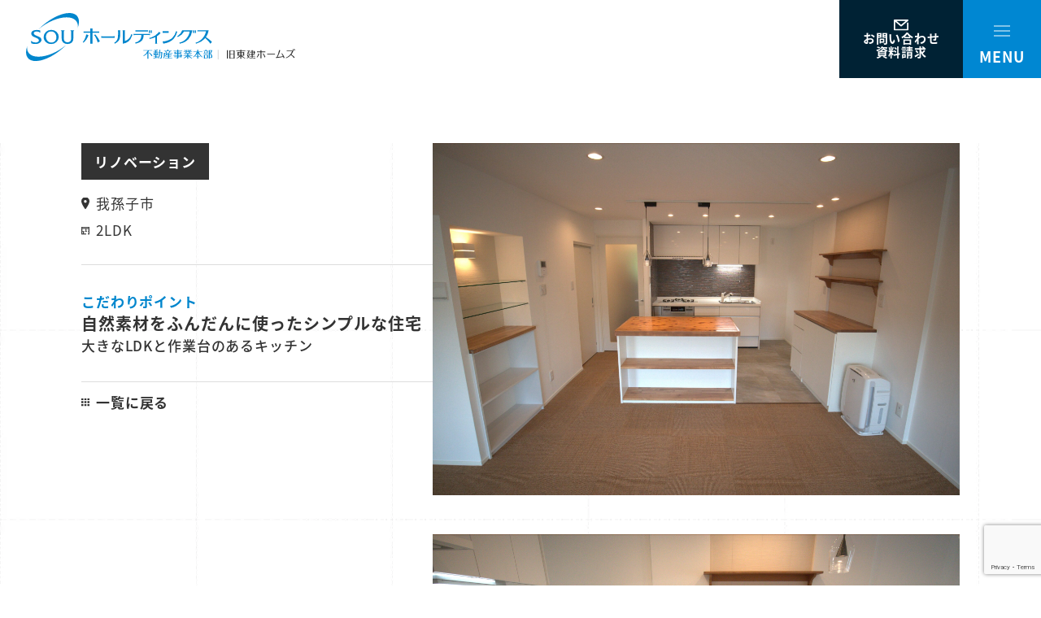

--- FILE ---
content_type: text/html; charset=UTF-8
request_url: https://soufudosan.jp/works/%E6%88%91%E5%AD%AB%E5%AD%90/
body_size: 11694
content:
<!-- single -->
<!DOCTYPE html>
<html lang="ja">

<head>
    <meta charset="UTF-8">
    <meta http-equiv="X-UA-Compatible" content="IE=edge">
    <meta name="viewport" content="width=device-width, initial-scale=1.0">

    <!-- Google Tag Manager -->
    <script>
        (function(w, d, s, l, i) {
            w[l] = w[l] || [];
            w[l].push({
                'gtm.start': new Date().getTime(),
                event: 'gtm.js'
            });
            var f = d.getElementsByTagName(s)[0],
                j = d.createElement(s),
                dl = l != 'dataLayer' ? '&l=' + l : '';
            j.async = true;
            j.src =
                'https://www.googletagmanager.com/gtm.js?id=' + i + dl;
            f.parentNode.insertBefore(j, f);
        })(window, document, 'script', 'dataLayer', 'GTM-5NCJZHG');
    </script>
    <!-- End Google Tag Manager -->

    <!-- Google tag (gtag.js) -->
    <script async src="https://www.googletagmanager.com/gtag/js?id=G-YLB1N90T7D"></script>
    <script>
        window.dataLayer = window.dataLayer || [];

        function gtag() {
            dataLayer.push(arguments);
        }
        gtag('js', new Date());

        gtag('config', 'G-YLB1N90T7D');
    </script>

    <!-- adobe font -->
    <script>
        (function(d) {
            var config = {
                    kitId: 'onr2zfy',
                    scriptTimeout: 3000,
                    async: true
                },
                h = d.documentElement,
                t = setTimeout(function() {
                    h.className = h.className.replace(/\bwf-loading\b/g, "") + " wf-inactive";
                }, config.scriptTimeout),
                tk = d.createElement("script"),
                f = false,
                s = d.getElementsByTagName("script")[0],
                a;
            h.className += " wf-loading";
            tk.src = 'https://use.typekit.net/' + config.kitId + '.js';
            tk.async = true;
            tk.onload = tk.onreadystatechange = function() {
                a = this.readyState;
                if (f || a && a != "complete" && a != "loaded") return;
                f = true;
                clearTimeout(t);
                try {
                    Typekit.load(config)
                } catch (e) {}
            };
            s.parentNode.insertBefore(tk, s)
        })(document);
    </script>

    <!-- favicon -->
    <link rel="icon" type="image/png" href="https://soufudosan.jp/wp-content/themes/code_sou/assets/images/common/favicon.ico">
    <link rel="apple-touch-icon" sizes="180x180" href="https://soufudosan.jp/wp-content/themes/code_sou/assets/images/common/favicon.ico">

    <!-- css -->
    <link href='https://soufudosan.jp/wp-content/themes/code_sou/assets/css/swiper.min.css' rel='stylesheet' type='text/css' media='all'>
    <link href='https://soufudosan.jp/wp-content/themes/code_sou/assets/css/style/ress.min.css' rel='stylesheet' type='text/css' media='all'>
    <link href='https://soufudosan.jp/wp-content/themes/code_sou/assets/css/style/common.min.css' rel='stylesheet' type='text/css' media='all'>
    <link href='https://soufudosan.jp/wp-content/themes/code_sou/assets/css/style/add.css' rel='stylesheet' type='text/css' media='all'>

    
		<!-- All in One SEO 4.9.3 - aioseo.com -->
		<title>我孫子マンション | SOU不動産事業本部</title>
	<meta name="description" content="こだわりポイント 自然素材をふんだんに使ったシンプルな住宅 大きなLDKと作業台のあるキッチン" />
	<meta name="robots" content="max-image-preview:large" />
	<link rel="canonical" href="https://soufudosan.jp/works/%e6%88%91%e5%ad%ab%e5%ad%90/" />
	<meta name="generator" content="All in One SEO (AIOSEO) 4.9.3" />
		<meta property="og:locale" content="ja_JP" />
		<meta property="og:site_name" content="SOU不動産事業本部 | 東京都台東区で不動産・建築業を営む当社は施工物件数2000棟以上、耐火建築物件500棟以上の実績をもつSOUホールディングスの不動産事業本部です。経験豊富なスタッフが火事にも地震にも強いあなただけの家づくりを実現します。" />
		<meta property="og:type" content="article" />
		<meta property="og:title" content="我孫子マンション | SOU不動産事業本部" />
		<meta property="og:description" content="こだわりポイント 自然素材をふんだんに使ったシンプルな住宅 大きなLDKと作業台のあるキッチン" />
		<meta property="og:url" content="https://soufudosan.jp/works/%e6%88%91%e5%ad%ab%e5%ad%90/" />
		<meta property="article:published_time" content="2023-03-10T04:51:06+09:00" />
		<meta property="article:modified_time" content="2024-05-09T01:58:29+09:00" />
		<meta name="twitter:card" content="summary_large_image" />
		<meta name="twitter:title" content="我孫子マンション | SOU不動産事業本部" />
		<meta name="twitter:description" content="こだわりポイント 自然素材をふんだんに使ったシンプルな住宅 大きなLDKと作業台のあるキッチン" />
		<script type="application/ld+json" class="aioseo-schema">
			{"@context":"https:\/\/schema.org","@graph":[{"@type":"BreadcrumbList","@id":"https:\/\/soufudosan.jp\/works\/%e6%88%91%e5%ad%ab%e5%ad%90\/#breadcrumblist","itemListElement":[{"@type":"ListItem","@id":"https:\/\/soufudosan.jp#listItem","position":1,"name":"\u30db\u30fc\u30e0","item":"https:\/\/soufudosan.jp","nextItem":{"@type":"ListItem","@id":"https:\/\/soufudosan.jp\/works\/#listItem","name":"\u65bd\u5de5\u4e8b\u4f8b"}},{"@type":"ListItem","@id":"https:\/\/soufudosan.jp\/works\/#listItem","position":2,"name":"\u65bd\u5de5\u4e8b\u4f8b","item":"https:\/\/soufudosan.jp\/works\/","nextItem":{"@type":"ListItem","@id":"https:\/\/soufudosan.jp\/case\/renovation\/#listItem","name":"\u30ea\u30ce\u30d9\u30fc\u30b7\u30e7\u30f3"},"previousItem":{"@type":"ListItem","@id":"https:\/\/soufudosan.jp#listItem","name":"\u30db\u30fc\u30e0"}},{"@type":"ListItem","@id":"https:\/\/soufudosan.jp\/case\/renovation\/#listItem","position":3,"name":"\u30ea\u30ce\u30d9\u30fc\u30b7\u30e7\u30f3","item":"https:\/\/soufudosan.jp\/case\/renovation\/","nextItem":{"@type":"ListItem","@id":"https:\/\/soufudosan.jp\/works\/%e6%88%91%e5%ad%ab%e5%ad%90\/#listItem","name":"\u6211\u5b6b\u5b50\u30de\u30f3\u30b7\u30e7\u30f3"},"previousItem":{"@type":"ListItem","@id":"https:\/\/soufudosan.jp\/works\/#listItem","name":"\u65bd\u5de5\u4e8b\u4f8b"}},{"@type":"ListItem","@id":"https:\/\/soufudosan.jp\/works\/%e6%88%91%e5%ad%ab%e5%ad%90\/#listItem","position":4,"name":"\u6211\u5b6b\u5b50\u30de\u30f3\u30b7\u30e7\u30f3","previousItem":{"@type":"ListItem","@id":"https:\/\/soufudosan.jp\/case\/renovation\/#listItem","name":"\u30ea\u30ce\u30d9\u30fc\u30b7\u30e7\u30f3"}}]},{"@type":"Organization","@id":"https:\/\/soufudosan.jp\/#organization","name":"SOU","description":"\u6771\u4eac\u90fd\u53f0\u6771\u533a\u3067\u4e0d\u52d5\u7523\u30fb\u5efa\u7bc9\u696d\u3092\u55b6\u3080\u5f53\u793e\u306f\u65bd\u5de5\u7269\u4ef6\u65702000\u68df\u4ee5\u4e0a\u3001\u8010\u706b\u5efa\u7bc9\u7269\u4ef6500\u68df\u4ee5\u4e0a\u306e\u5b9f\u7e3e\u3092\u3082\u3064SOU\u30db\u30fc\u30eb\u30c7\u30a3\u30f3\u30b0\u30b9\u306e\u4e0d\u52d5\u7523\u4e8b\u696d\u672c\u90e8\u3067\u3059\u3002\u7d4c\u9a13\u8c4a\u5bcc\u306a\u30b9\u30bf\u30c3\u30d5\u304c\u706b\u4e8b\u306b\u3082\u5730\u9707\u306b\u3082\u5f37\u3044\u3042\u306a\u305f\u3060\u3051\u306e\u5bb6\u3065\u304f\u308a\u3092\u5b9f\u73fe\u3057\u307e\u3059\u3002","url":"https:\/\/soufudosan.jp\/"},{"@type":"WebPage","@id":"https:\/\/soufudosan.jp\/works\/%e6%88%91%e5%ad%ab%e5%ad%90\/#webpage","url":"https:\/\/soufudosan.jp\/works\/%e6%88%91%e5%ad%ab%e5%ad%90\/","name":"\u6211\u5b6b\u5b50\u30de\u30f3\u30b7\u30e7\u30f3 | SOU\u4e0d\u52d5\u7523\u4e8b\u696d\u672c\u90e8","description":"\u3053\u3060\u308f\u308a\u30dd\u30a4\u30f3\u30c8 \u81ea\u7136\u7d20\u6750\u3092\u3075\u3093\u3060\u3093\u306b\u4f7f\u3063\u305f\u30b7\u30f3\u30d7\u30eb\u306a\u4f4f\u5b85 \u5927\u304d\u306aLDK\u3068\u4f5c\u696d\u53f0\u306e\u3042\u308b\u30ad\u30c3\u30c1\u30f3","inLanguage":"ja","isPartOf":{"@id":"https:\/\/soufudosan.jp\/#website"},"breadcrumb":{"@id":"https:\/\/soufudosan.jp\/works\/%e6%88%91%e5%ad%ab%e5%ad%90\/#breadcrumblist"},"image":{"@type":"ImageObject","url":"https:\/\/soufudosan.jp\/wp-content\/uploads\/2023\/03\/IMG_0102-scaled.jpg","@id":"https:\/\/soufudosan.jp\/works\/%e6%88%91%e5%ad%ab%e5%ad%90\/#mainImage","width":2560,"height":1709,"caption":"\u5343\u8449\u770c\u6211\u5b6b\u5b50\u5e02\u306e\u30ea\u30d5\u30a9\u30fc\u30e0\u30de\u30f3\u30b7\u30e7\u30f3\u3000\u30ad\u30c3\u30c1\u30f3\u753b\u50cf"},"primaryImageOfPage":{"@id":"https:\/\/soufudosan.jp\/works\/%e6%88%91%e5%ad%ab%e5%ad%90\/#mainImage"},"datePublished":"2023-03-10T13:51:06+09:00","dateModified":"2024-05-09T10:58:29+09:00"},{"@type":"WebSite","@id":"https:\/\/soufudosan.jp\/#website","url":"https:\/\/soufudosan.jp\/","name":"SOU","description":"\u6771\u4eac\u90fd\u53f0\u6771\u533a\u3067\u4e0d\u52d5\u7523\u30fb\u5efa\u7bc9\u696d\u3092\u55b6\u3080\u5f53\u793e\u306f\u65bd\u5de5\u7269\u4ef6\u65702000\u68df\u4ee5\u4e0a\u3001\u8010\u706b\u5efa\u7bc9\u7269\u4ef6500\u68df\u4ee5\u4e0a\u306e\u5b9f\u7e3e\u3092\u3082\u3064SOU\u30db\u30fc\u30eb\u30c7\u30a3\u30f3\u30b0\u30b9\u306e\u4e0d\u52d5\u7523\u4e8b\u696d\u672c\u90e8\u3067\u3059\u3002\u7d4c\u9a13\u8c4a\u5bcc\u306a\u30b9\u30bf\u30c3\u30d5\u304c\u706b\u4e8b\u306b\u3082\u5730\u9707\u306b\u3082\u5f37\u3044\u3042\u306a\u305f\u3060\u3051\u306e\u5bb6\u3065\u304f\u308a\u3092\u5b9f\u73fe\u3057\u307e\u3059\u3002","inLanguage":"ja","publisher":{"@id":"https:\/\/soufudosan.jp\/#organization"}}]}
		</script>
		<!-- All in One SEO -->

<script type="text/javascript">
/* <![CDATA[ */
window._wpemojiSettings = {"baseUrl":"https:\/\/s.w.org\/images\/core\/emoji\/15.0.3\/72x72\/","ext":".png","svgUrl":"https:\/\/s.w.org\/images\/core\/emoji\/15.0.3\/svg\/","svgExt":".svg","source":{"concatemoji":"https:\/\/soufudosan.jp\/wp-includes\/js\/wp-emoji-release.min.js?ver=6.6.4"}};
/*! This file is auto-generated */
!function(i,n){var o,s,e;function c(e){try{var t={supportTests:e,timestamp:(new Date).valueOf()};sessionStorage.setItem(o,JSON.stringify(t))}catch(e){}}function p(e,t,n){e.clearRect(0,0,e.canvas.width,e.canvas.height),e.fillText(t,0,0);var t=new Uint32Array(e.getImageData(0,0,e.canvas.width,e.canvas.height).data),r=(e.clearRect(0,0,e.canvas.width,e.canvas.height),e.fillText(n,0,0),new Uint32Array(e.getImageData(0,0,e.canvas.width,e.canvas.height).data));return t.every(function(e,t){return e===r[t]})}function u(e,t,n){switch(t){case"flag":return n(e,"\ud83c\udff3\ufe0f\u200d\u26a7\ufe0f","\ud83c\udff3\ufe0f\u200b\u26a7\ufe0f")?!1:!n(e,"\ud83c\uddfa\ud83c\uddf3","\ud83c\uddfa\u200b\ud83c\uddf3")&&!n(e,"\ud83c\udff4\udb40\udc67\udb40\udc62\udb40\udc65\udb40\udc6e\udb40\udc67\udb40\udc7f","\ud83c\udff4\u200b\udb40\udc67\u200b\udb40\udc62\u200b\udb40\udc65\u200b\udb40\udc6e\u200b\udb40\udc67\u200b\udb40\udc7f");case"emoji":return!n(e,"\ud83d\udc26\u200d\u2b1b","\ud83d\udc26\u200b\u2b1b")}return!1}function f(e,t,n){var r="undefined"!=typeof WorkerGlobalScope&&self instanceof WorkerGlobalScope?new OffscreenCanvas(300,150):i.createElement("canvas"),a=r.getContext("2d",{willReadFrequently:!0}),o=(a.textBaseline="top",a.font="600 32px Arial",{});return e.forEach(function(e){o[e]=t(a,e,n)}),o}function t(e){var t=i.createElement("script");t.src=e,t.defer=!0,i.head.appendChild(t)}"undefined"!=typeof Promise&&(o="wpEmojiSettingsSupports",s=["flag","emoji"],n.supports={everything:!0,everythingExceptFlag:!0},e=new Promise(function(e){i.addEventListener("DOMContentLoaded",e,{once:!0})}),new Promise(function(t){var n=function(){try{var e=JSON.parse(sessionStorage.getItem(o));if("object"==typeof e&&"number"==typeof e.timestamp&&(new Date).valueOf()<e.timestamp+604800&&"object"==typeof e.supportTests)return e.supportTests}catch(e){}return null}();if(!n){if("undefined"!=typeof Worker&&"undefined"!=typeof OffscreenCanvas&&"undefined"!=typeof URL&&URL.createObjectURL&&"undefined"!=typeof Blob)try{var e="postMessage("+f.toString()+"("+[JSON.stringify(s),u.toString(),p.toString()].join(",")+"));",r=new Blob([e],{type:"text/javascript"}),a=new Worker(URL.createObjectURL(r),{name:"wpTestEmojiSupports"});return void(a.onmessage=function(e){c(n=e.data),a.terminate(),t(n)})}catch(e){}c(n=f(s,u,p))}t(n)}).then(function(e){for(var t in e)n.supports[t]=e[t],n.supports.everything=n.supports.everything&&n.supports[t],"flag"!==t&&(n.supports.everythingExceptFlag=n.supports.everythingExceptFlag&&n.supports[t]);n.supports.everythingExceptFlag=n.supports.everythingExceptFlag&&!n.supports.flag,n.DOMReady=!1,n.readyCallback=function(){n.DOMReady=!0}}).then(function(){return e}).then(function(){var e;n.supports.everything||(n.readyCallback(),(e=n.source||{}).concatemoji?t(e.concatemoji):e.wpemoji&&e.twemoji&&(t(e.twemoji),t(e.wpemoji)))}))}((window,document),window._wpemojiSettings);
/* ]]> */
</script>
<style id='wp-emoji-styles-inline-css' type='text/css'>

	img.wp-smiley, img.emoji {
		display: inline !important;
		border: none !important;
		box-shadow: none !important;
		height: 1em !important;
		width: 1em !important;
		margin: 0 0.07em !important;
		vertical-align: -0.1em !important;
		background: none !important;
		padding: 0 !important;
	}
</style>
<link rel='stylesheet' id='wp-block-library-css' href='https://soufudosan.jp/wp-includes/css/dist/block-library/style.min.css?ver=6.6.4' type='text/css' media='all' />
<link rel='stylesheet' id='aioseo/css/src/vue/standalone/blocks/table-of-contents/global.scss-css' href='https://soufudosan.jp/wp-content/plugins/all-in-one-seo-pack/dist/Lite/assets/css/table-of-contents/global.e90f6d47.css?ver=4.9.3' type='text/css' media='all' />
<style id='classic-theme-styles-inline-css' type='text/css'>
/*! This file is auto-generated */
.wp-block-button__link{color:#fff;background-color:#32373c;border-radius:9999px;box-shadow:none;text-decoration:none;padding:calc(.667em + 2px) calc(1.333em + 2px);font-size:1.125em}.wp-block-file__button{background:#32373c;color:#fff;text-decoration:none}
</style>
<style id='global-styles-inline-css' type='text/css'>
:root{--wp--preset--aspect-ratio--square: 1;--wp--preset--aspect-ratio--4-3: 4/3;--wp--preset--aspect-ratio--3-4: 3/4;--wp--preset--aspect-ratio--3-2: 3/2;--wp--preset--aspect-ratio--2-3: 2/3;--wp--preset--aspect-ratio--16-9: 16/9;--wp--preset--aspect-ratio--9-16: 9/16;--wp--preset--color--black: #000000;--wp--preset--color--cyan-bluish-gray: #abb8c3;--wp--preset--color--white: #ffffff;--wp--preset--color--pale-pink: #f78da7;--wp--preset--color--vivid-red: #cf2e2e;--wp--preset--color--luminous-vivid-orange: #ff6900;--wp--preset--color--luminous-vivid-amber: #fcb900;--wp--preset--color--light-green-cyan: #7bdcb5;--wp--preset--color--vivid-green-cyan: #00d084;--wp--preset--color--pale-cyan-blue: #8ed1fc;--wp--preset--color--vivid-cyan-blue: #0693e3;--wp--preset--color--vivid-purple: #9b51e0;--wp--preset--gradient--vivid-cyan-blue-to-vivid-purple: linear-gradient(135deg,rgba(6,147,227,1) 0%,rgb(155,81,224) 100%);--wp--preset--gradient--light-green-cyan-to-vivid-green-cyan: linear-gradient(135deg,rgb(122,220,180) 0%,rgb(0,208,130) 100%);--wp--preset--gradient--luminous-vivid-amber-to-luminous-vivid-orange: linear-gradient(135deg,rgba(252,185,0,1) 0%,rgba(255,105,0,1) 100%);--wp--preset--gradient--luminous-vivid-orange-to-vivid-red: linear-gradient(135deg,rgba(255,105,0,1) 0%,rgb(207,46,46) 100%);--wp--preset--gradient--very-light-gray-to-cyan-bluish-gray: linear-gradient(135deg,rgb(238,238,238) 0%,rgb(169,184,195) 100%);--wp--preset--gradient--cool-to-warm-spectrum: linear-gradient(135deg,rgb(74,234,220) 0%,rgb(151,120,209) 20%,rgb(207,42,186) 40%,rgb(238,44,130) 60%,rgb(251,105,98) 80%,rgb(254,248,76) 100%);--wp--preset--gradient--blush-light-purple: linear-gradient(135deg,rgb(255,206,236) 0%,rgb(152,150,240) 100%);--wp--preset--gradient--blush-bordeaux: linear-gradient(135deg,rgb(254,205,165) 0%,rgb(254,45,45) 50%,rgb(107,0,62) 100%);--wp--preset--gradient--luminous-dusk: linear-gradient(135deg,rgb(255,203,112) 0%,rgb(199,81,192) 50%,rgb(65,88,208) 100%);--wp--preset--gradient--pale-ocean: linear-gradient(135deg,rgb(255,245,203) 0%,rgb(182,227,212) 50%,rgb(51,167,181) 100%);--wp--preset--gradient--electric-grass: linear-gradient(135deg,rgb(202,248,128) 0%,rgb(113,206,126) 100%);--wp--preset--gradient--midnight: linear-gradient(135deg,rgb(2,3,129) 0%,rgb(40,116,252) 100%);--wp--preset--font-size--small: 13px;--wp--preset--font-size--medium: 20px;--wp--preset--font-size--large: 36px;--wp--preset--font-size--x-large: 42px;--wp--preset--spacing--20: 0.44rem;--wp--preset--spacing--30: 0.67rem;--wp--preset--spacing--40: 1rem;--wp--preset--spacing--50: 1.5rem;--wp--preset--spacing--60: 2.25rem;--wp--preset--spacing--70: 3.38rem;--wp--preset--spacing--80: 5.06rem;--wp--preset--shadow--natural: 6px 6px 9px rgba(0, 0, 0, 0.2);--wp--preset--shadow--deep: 12px 12px 50px rgba(0, 0, 0, 0.4);--wp--preset--shadow--sharp: 6px 6px 0px rgba(0, 0, 0, 0.2);--wp--preset--shadow--outlined: 6px 6px 0px -3px rgba(255, 255, 255, 1), 6px 6px rgba(0, 0, 0, 1);--wp--preset--shadow--crisp: 6px 6px 0px rgba(0, 0, 0, 1);}:where(.is-layout-flex){gap: 0.5em;}:where(.is-layout-grid){gap: 0.5em;}body .is-layout-flex{display: flex;}.is-layout-flex{flex-wrap: wrap;align-items: center;}.is-layout-flex > :is(*, div){margin: 0;}body .is-layout-grid{display: grid;}.is-layout-grid > :is(*, div){margin: 0;}:where(.wp-block-columns.is-layout-flex){gap: 2em;}:where(.wp-block-columns.is-layout-grid){gap: 2em;}:where(.wp-block-post-template.is-layout-flex){gap: 1.25em;}:where(.wp-block-post-template.is-layout-grid){gap: 1.25em;}.has-black-color{color: var(--wp--preset--color--black) !important;}.has-cyan-bluish-gray-color{color: var(--wp--preset--color--cyan-bluish-gray) !important;}.has-white-color{color: var(--wp--preset--color--white) !important;}.has-pale-pink-color{color: var(--wp--preset--color--pale-pink) !important;}.has-vivid-red-color{color: var(--wp--preset--color--vivid-red) !important;}.has-luminous-vivid-orange-color{color: var(--wp--preset--color--luminous-vivid-orange) !important;}.has-luminous-vivid-amber-color{color: var(--wp--preset--color--luminous-vivid-amber) !important;}.has-light-green-cyan-color{color: var(--wp--preset--color--light-green-cyan) !important;}.has-vivid-green-cyan-color{color: var(--wp--preset--color--vivid-green-cyan) !important;}.has-pale-cyan-blue-color{color: var(--wp--preset--color--pale-cyan-blue) !important;}.has-vivid-cyan-blue-color{color: var(--wp--preset--color--vivid-cyan-blue) !important;}.has-vivid-purple-color{color: var(--wp--preset--color--vivid-purple) !important;}.has-black-background-color{background-color: var(--wp--preset--color--black) !important;}.has-cyan-bluish-gray-background-color{background-color: var(--wp--preset--color--cyan-bluish-gray) !important;}.has-white-background-color{background-color: var(--wp--preset--color--white) !important;}.has-pale-pink-background-color{background-color: var(--wp--preset--color--pale-pink) !important;}.has-vivid-red-background-color{background-color: var(--wp--preset--color--vivid-red) !important;}.has-luminous-vivid-orange-background-color{background-color: var(--wp--preset--color--luminous-vivid-orange) !important;}.has-luminous-vivid-amber-background-color{background-color: var(--wp--preset--color--luminous-vivid-amber) !important;}.has-light-green-cyan-background-color{background-color: var(--wp--preset--color--light-green-cyan) !important;}.has-vivid-green-cyan-background-color{background-color: var(--wp--preset--color--vivid-green-cyan) !important;}.has-pale-cyan-blue-background-color{background-color: var(--wp--preset--color--pale-cyan-blue) !important;}.has-vivid-cyan-blue-background-color{background-color: var(--wp--preset--color--vivid-cyan-blue) !important;}.has-vivid-purple-background-color{background-color: var(--wp--preset--color--vivid-purple) !important;}.has-black-border-color{border-color: var(--wp--preset--color--black) !important;}.has-cyan-bluish-gray-border-color{border-color: var(--wp--preset--color--cyan-bluish-gray) !important;}.has-white-border-color{border-color: var(--wp--preset--color--white) !important;}.has-pale-pink-border-color{border-color: var(--wp--preset--color--pale-pink) !important;}.has-vivid-red-border-color{border-color: var(--wp--preset--color--vivid-red) !important;}.has-luminous-vivid-orange-border-color{border-color: var(--wp--preset--color--luminous-vivid-orange) !important;}.has-luminous-vivid-amber-border-color{border-color: var(--wp--preset--color--luminous-vivid-amber) !important;}.has-light-green-cyan-border-color{border-color: var(--wp--preset--color--light-green-cyan) !important;}.has-vivid-green-cyan-border-color{border-color: var(--wp--preset--color--vivid-green-cyan) !important;}.has-pale-cyan-blue-border-color{border-color: var(--wp--preset--color--pale-cyan-blue) !important;}.has-vivid-cyan-blue-border-color{border-color: var(--wp--preset--color--vivid-cyan-blue) !important;}.has-vivid-purple-border-color{border-color: var(--wp--preset--color--vivid-purple) !important;}.has-vivid-cyan-blue-to-vivid-purple-gradient-background{background: var(--wp--preset--gradient--vivid-cyan-blue-to-vivid-purple) !important;}.has-light-green-cyan-to-vivid-green-cyan-gradient-background{background: var(--wp--preset--gradient--light-green-cyan-to-vivid-green-cyan) !important;}.has-luminous-vivid-amber-to-luminous-vivid-orange-gradient-background{background: var(--wp--preset--gradient--luminous-vivid-amber-to-luminous-vivid-orange) !important;}.has-luminous-vivid-orange-to-vivid-red-gradient-background{background: var(--wp--preset--gradient--luminous-vivid-orange-to-vivid-red) !important;}.has-very-light-gray-to-cyan-bluish-gray-gradient-background{background: var(--wp--preset--gradient--very-light-gray-to-cyan-bluish-gray) !important;}.has-cool-to-warm-spectrum-gradient-background{background: var(--wp--preset--gradient--cool-to-warm-spectrum) !important;}.has-blush-light-purple-gradient-background{background: var(--wp--preset--gradient--blush-light-purple) !important;}.has-blush-bordeaux-gradient-background{background: var(--wp--preset--gradient--blush-bordeaux) !important;}.has-luminous-dusk-gradient-background{background: var(--wp--preset--gradient--luminous-dusk) !important;}.has-pale-ocean-gradient-background{background: var(--wp--preset--gradient--pale-ocean) !important;}.has-electric-grass-gradient-background{background: var(--wp--preset--gradient--electric-grass) !important;}.has-midnight-gradient-background{background: var(--wp--preset--gradient--midnight) !important;}.has-small-font-size{font-size: var(--wp--preset--font-size--small) !important;}.has-medium-font-size{font-size: var(--wp--preset--font-size--medium) !important;}.has-large-font-size{font-size: var(--wp--preset--font-size--large) !important;}.has-x-large-font-size{font-size: var(--wp--preset--font-size--x-large) !important;}
:where(.wp-block-post-template.is-layout-flex){gap: 1.25em;}:where(.wp-block-post-template.is-layout-grid){gap: 1.25em;}
:where(.wp-block-columns.is-layout-flex){gap: 2em;}:where(.wp-block-columns.is-layout-grid){gap: 2em;}
:root :where(.wp-block-pullquote){font-size: 1.5em;line-height: 1.6;}
</style>
<link rel='stylesheet' id='contact-form-7-css' href='https://soufudosan.jp/wp-content/plugins/contact-form-7/includes/css/styles.css?ver=6.0.5' type='text/css' media='all' />
<link rel='stylesheet' id='cf7msm_styles-css' href='https://soufudosan.jp/wp-content/plugins/contact-form-7-multi-step-module-premium/resources/cf7msm.css?ver=4.3.1' type='text/css' media='all' />
<script type="text/javascript" src="https://soufudosan.jp/wp-includes/js/jquery/jquery.min.js?ver=3.7.1" id="jquery-core-js"></script>
<script type="text/javascript" src="https://soufudosan.jp/wp-includes/js/jquery/jquery-migrate.min.js?ver=3.4.1" id="jquery-migrate-js"></script>
<link rel="https://api.w.org/" href="https://soufudosan.jp/wp-json/" /><link rel="alternate" title="JSON" type="application/json" href="https://soufudosan.jp/wp-json/wp/v2/works/273" /><link rel="EditURI" type="application/rsd+xml" title="RSD" href="https://soufudosan.jp/xmlrpc.php?rsd" />
<meta name="generator" content="WordPress 6.6.4" />
<link rel='shortlink' href='https://soufudosan.jp/?p=273' />
<link rel="alternate" title="oEmbed (JSON)" type="application/json+oembed" href="https://soufudosan.jp/wp-json/oembed/1.0/embed?url=https%3A%2F%2Fsoufudosan.jp%2Fworks%2F%25e6%2588%2591%25e5%25ad%25ab%25e5%25ad%2590%2F" />
<link rel="alternate" title="oEmbed (XML)" type="text/xml+oembed" href="https://soufudosan.jp/wp-json/oembed/1.0/embed?url=https%3A%2F%2Fsoufudosan.jp%2Fworks%2F%25e6%2588%2591%25e5%25ad%25ab%25e5%25ad%2590%2F&#038;format=xml" />
</head>

<body>
    <!-- Google Tag Manager (noscript) -->
    <noscript><iframe src="https://www.googletagmanager.com/ns.html?id=GTM-5NCJZHG" height="0" width="0" style="display:none;visibility:hidden"></iframe></noscript>
    <!-- End Google Tag Manager (noscript) --><header>
    <div class="header__inner">
        <h1 class="hover-opacity">
            <a href="https://soufudosan.jp/">
                <picture class="mv__img">
                    <source media="(max-width:767px)" srcset="https://soufudosan.jp/wp-content/themes/code_sou/assets/images/header/logo__sp.svg" />
                    <img src="https://soufudosan.jp/wp-content/themes/code_sou/assets/images/header/logo.svg" alt="souホールディングス" />
                </picture>
            </a>
        </h1>
        <div class="header__right">
            <ul class="header__pc-link">
                <li><a class="hover-opacity" href="https://soufudosan.jp/build">建てる</a></li>
                <li><a class="hover-opacity" href="https://soufudosan.jp/renovation">リノベーション</a></li>
                <li><a class="hover-opacity" href="https://soufudosan.jp/relocate">住み替え</a></li>
                <li><a class="hover-opacity" href="https://soufudosan.jp/works">施工事例</a></li>
                <li><a class="hover-opacity" href="https://soufudosan.jp/condominium">住まう</a></li>
                <li><a class="hover-opacity" href="https://soufudosan.jp/taito">台東区ガイド</a></li>
                <li><a class="hover-opacity" target="_blank" href="https://www.instagram.com/SOUFUDOSAN/"><img loading='lazy' alt='instagram' class='' src='https://soufudosan.jp/wp-content/themes/code_sou/assets/images/header/instagram-icon.svg'></a></li>
            </ul>
            <div class="header__contact">
                <a class="hover-opacity" href="https://soufudosan.jp/contact">
                    <img loading='lazy' alt='装飾' class='' src='https://soufudosan.jp/wp-content/themes/code_sou/assets/images/header/mail-icon.svg'>                    <span>
                        お問い合わせ<br>
                        資料請求
                    </span>
                </a>
            </div>
            <div class="ham">
                <ul class="ham__icon">
                    <li class="ham__icon-line1"></li>
                    <li class="ham__icon-line2"></li>
                    <li class="ham__icon-line3"></li>
                </ul>
            </div>
        </div>
    </div>
    <nav class="pc-tab">
        <div class="slideIn">
            <ul class="slideIn__list1">
                <li class="slideIn__item"><span class="hover-opacity"><a href="https://soufudosan.jp/">トップ</a></span></li>
                <li class="slideIn__item"><span class="hover-opacity"><a href="https://soufudosan.jp/build">建てる</a></span>
                    <ol>
                        <li class="hover-opacity"><a href="https://soufudosan.jp/build#build-internal-link1">新築について</a></li>
                        <li class="hover-opacity"><a href="https://soufudosan.jp/build#build-internal-link2">家づくりの流れ</a></li>
                    </ol>
                </li>
                <li class="slideIn__item"><span class="hover-opacity"><a href="https://soufudosan.jp/renovation">リノベーション</a></span>
                    <ol>
                        <li class="hover-opacity"><a href="https://soufudosan.jp/renovation#renovation-internal-link1">施工事例</a></li>
                        <li class="hover-opacity"><a href="https://soufudosan.jp/renovation#renovation-internal-link2">屋上リフォーム</a></li>
                    </ol>
                </li>
                <li class="slideIn__item"><span class="hover-opacity"><a href="https://soufudosan.jp/relocate">住み替え</a></span>
                    <ol class="flex">
                        <li>
                            <div><a class="hover-opacity" href="https://soufudosan.jp/relocate#relocate-internal-link1">家を買いたい</a></div>
                            <div style="margin-top: 12px;"><a class="hover-opacity" href="https://soufudosan.jp/relocate#relocate-internal-link2">売り先行・買い先行</a></div>
                        </li>
                        <li>
                            <div><a class="hover-opacity" href="https://soufudosan.jp/relocate#relocate-internal-link3">デメリット</a></div>
                            <div style="margin-top: 12px;"><a class="hover-opacity" href="https://soufudosan.jp/relocate#relocate-internal-link4">SOUで住み替えを<br>行うメリット</a></div>
                        </li>
                    </ol>
                </li>
                <li class="slideIn__item"><span class="hover-opacity"><a href="https://soufudosan.jp/works">施工事例</a></span>
                    <ol>
                        <li class="hover-opacity"><a href="https://soufudosan.jp/case/new-detached-house/">新築一戸建</a></li>
                        <li class="hover-opacity"><a href="https://soufudosan.jp/case/renovation/">リノベーション</a></li>
                    </ol>
                </li>
                <li class="slideIn__item"><span class="hover-opacity"><a href="https://soufudosan.jp/condominium">住まう</a></span>
                    <ol>
                        <li class="hover-opacity"><a href="https://soufudosan.jp/condominium">分譲物件</a></li>
                        <li class="hover-opacity"><a href="https://soufudosan.jp/owned">自社所有物件</a></li>
                    </ol>
                </li>
            </ul>
            <ul class="slideIn__list2">
                <li class="slideIn__item"><span class="hover-opacity"><a href="https://soufudosan.jp/taito">台東区ガイド</a></span>
                    <ol>
                        <li class="hover-opacity"><a href="https://soufudosan.jp/taito">台東区の魅力</a></li>
                        <li class="hover-opacity"><a href="https://soufudosan.jp/taito#taito-internal-link2">地域紹介</a></li>
                        <li><a class="hover-opacity" href="https://soufudosan.jp/taito#taito-internal-link3">台東区に住むメリット</a></li>
                    </ol>
                </li>
                <li class="slideIn__item"><span class="hover-opacity"><a href="https://soufudosan.jp/commit">SOUのこだわり</a></span>
                    <ol>
                        <li class="hover-opacity"><a href="https://soufudosan.jp/commit#commit-internal-link1">弊社の強み</a></li>
                        <li class="hover-opacity"><a href="https://soufudosan.jp/commit#commit-internal-link2">木造耐火建築物</a></li>
                        <li class="hover-opacity"><a href="https://soufudosan.jp/commit#commit-internal-link3">狭小地住宅</a></li>
                    </ol>
                </li>
                <li>
                    <div class="slideIn__item-other">
                        <a class="hover-opacity" href="https://soufudosan.jp/staff">スタッフ紹介</a>
                        <a class="hover-opacity" href="https://soufudosan.jp/company">会社概要</a>
                        <a class="hover-opacity" href="https://soufudosan.jp/faq">Q&A</a>
                        <!-- <a class="hover-opacity" href="https://soufudosan.jp/column">コラム</a> -->
                        <a class="hover-opacity" href="https://soufudosan.jp/news">お知らせ</a>
                        <a class="hover-opacity" href="https://soufudosan.jp/privacy">プライバシーポリシー</a>
                    </div>
                </li>
            </ul>
        </div>
    </nav>
    <nav class="sp">
        <ul class="slideIn__list">
            <li class="slideIn__item"><a class="upper" href="https://soufudosan.jp/"><span>トップ</span></a></li>
            <li class="slideIn__item">
                <span><a href="https://soufudosan.jp/build">建てる</a><button></button></span>
                <ol class="downUp">
                    <li><a href="https://soufudosan.jp/build#build-internal-link1">新築について</a></li>
                    <li><a href="https://soufudosan.jp/build#build-internal-link2">家づくりの流れ</a></li>
                </ol>
            </li>
            <li class="slideIn__item">
                <span><a href="https://soufudosan.jp/renovation">リノベーション</a><button></button></span>
                <ol class="downUp">
                    <li><a href="https://soufudosan.jp/renovation#renovation-internal-link1">施工事例</a></li>
                    <li><a href="https://soufudosan.jp/renovation#renovation-internal-link2">屋上リフォーム</a></li>
                </ol>
            </li>
            <li class="slideIn__item">
                <span><a href="https://soufudosan.jp/relocate">住み替え</a><button></button></span>
                <ol class="downUp">
                    <li><a href="https://soufudosan.jp/relocate#relocate-internal-link1">家を買いたい</a></li>
                    <li><a href="https://soufudosan.jp/relocate#relocate-internal-link2">売り先行・買い先行</a></li>
                    <li><a href="https://soufudosan.jp/relocate#relocate-internal-link3">デメリット</a></li>
                    <li><a href="https://soufudosan.jp/relocate#relocate-internal-link4">SOUで住み替えを<br>行うメリット</a></li>
                </ol>
            </li>
            <li class="slideIn__item">
                <span><a href="https://soufudosan.jp/works">施工事例</a><button></button></span>
                <ol class="downUp">
                    <li><a href="https://soufudosan.jp/case/new-detached-house/">新築一戸建</a></li>
                    <li><a href="https://soufudosan.jp/case/renovation/">リノベーション</a></li>
                </ol>
            </li>
            <li class="slideIn__item">
                <span><a href="https://soufudosan.jp/condominium">住まう</a><button></button></span>
                <ol class="downUp">
                    <li><a href="https://soufudosan.jp/condominium">分譲物件</a></li>
                    <li><a href="https://soufudosan.jp/owned">自社所有物件</a></li>
                </ol>
            </li>
            <li class="slideIn__item">
                <span><a href="https://soufudosan.jp/taito">台東区ガイド</a><button></button></span>
                <ol class="downUp">
                    <li><a href="https://soufudosan.jp/taito">台東区の魅力</a></li>
                    <li><a href="https://soufudosan.jp/taito#taito-internal-link2">地域紹介</a></li>
                    <li><a class="hover-opacity" href="https://soufudosan.jp/taito#taito-internal-link3">台東区に住むメリット</a></li>
                </ol>
            </li>
            <li class="slideIn__item">
                <span><a href="https://soufudosan.jp/commit">SOUのこだわり</a><button></button></span>
                <ol class="downUp">
                    <li><a href="https://soufudosan.jp/commit#commit-internal-link1">弊社の強み</a></li>
                    <li><a href="https://soufudosan.jp/commit#commit-internal-link2">木造耐火建築物</a></li>
                    <li><a href="https://soufudosan.jp/commit#commit-internal-link3">狭小地住宅</a></li>
                </ol>
            </li>
        </ul>
        <div class="slideIn__bottom">
            <div class="slideIn__bottom-link"><a href="https://soufudosan.jp/staff">スタッフ紹介</a></div>
            <div class="slideIn__bottom-link"><a href="https://soufudosan.jp/company">会社概要</a></div>
            <div class="slideIn__bottom-link"><a href="https://soufudosan.jp/faq">Q&A</a></div>
            <!-- <div class="slideIn__bottom-link"><a href="https://soufudosan.jp/column">コラム</a></div> -->
            <div class="slideIn__bottom-link"><a href="https://soufudosan.jp/news">お知らせ</a></div>
            <div class="slideIn__bottom-link"><a href="https://soufudosan.jp/privacy">プライバシーポリシー</a></div>
        </div>
        <div class="slideIn__insta">
            <div><a target="_blank" href="https://www.instagram.com/SOUFUDOSAN/"><img loading='lazy' alt='instagram' class='' src='https://soufudosan.jp/wp-content/themes/code_sou/assets/images/header/instagram-icon.svg'></a></div>
        </div>
        <div class="slideIn__contact">
            <div class="btn1"><a href="https://soufudosan.jp/contact">お問い合わせ・資料請求</a></div>
        </div>
    </nav>
    <div class="slideIn__bk"></div>
</header><main class="single-works">
    <div class="bk_graph">
        <section class="cont1">
            <div class="wrap1080">
                <div class="flex">
                    <div class="sp">
                                                    <img style="margin: 0 auto;" src="https://soufudosan.jp/wp-content/uploads/2023/03/IMG_0087_1-scaled.jpg" alt="千葉県我孫子市のリフォームマンションダイニング画像">
                                            </div>
                    <div class="flex__left">
                        <p class="category">
                            リノベーション                        </p>
                                                                            <p class="address">
                                我孫子市                            </p>
                                                                                                                                                                            <p class="floor">
                                2LDK                            </p>
                                                <div class="point">
                            
<h3 class="wp-block-heading">こだわりポイント</h3>



<h4 class="wp-block-heading">自然素材をふんだんに使ったシンプルな住宅</h4>



<p>大きなLDKと作業台のあるキッチン</p>
                        </div>
                        <div class="btn hover-opacity">
                            <a href="https://soufudosan.jp/works">一覧に戻る</a>
                        </div>
                    </div>
                    <div class="flex__right">
                        <div class="pc-tab">
                                                                                        <img src="https://soufudosan.jp/wp-content/uploads/2023/03/IMG_0087_1-scaled.jpg" alt="千葉県我孫子市のリフォームマンションダイニング画像">
                                                            <img src="https://soufudosan.jp/wp-content/uploads/2023/03/IMG_0091-scaled.jpg" alt="千葉県我孫子市のリフォームマンションキッチン画像２">
                                                            <img src="https://soufudosan.jp/wp-content/uploads/2023/03/IMG_0100_1-scaled.jpg" alt="千葉県我孫子市のリフォームマンションバス・トイレ画像">
                                                            <img src="https://soufudosan.jp/wp-content/uploads/2023/03/IMG_0093-scaled.jpg" alt="千葉県我孫子市のリフォームマンションリビングダイニング画像">
                                                    </div>
                        <div class="sp">
                                                            <img src="https://soufudosan.jp/wp-content/uploads/2023/03/IMG_0091-scaled.jpg" alt="千葉県我孫子市のリフォームマンションキッチン画像２">
                                                            <img src="https://soufudosan.jp/wp-content/uploads/2023/03/IMG_0100_1-scaled.jpg" alt="千葉県我孫子市のリフォームマンションバス・トイレ画像">
                                                            <img src="https://soufudosan.jp/wp-content/uploads/2023/03/IMG_0093-scaled.jpg" alt="千葉県我孫子市のリフォームマンションリビングダイニング画像">
                                                    </div>
                    </div>
                </div>
            </div>
        </section>
        <section class="pan">
            <div class="wrap1080">
                <ul>
                    <li><a class="hover-opacity" href="https://soufudosan.jp/">トップ</a></li>
                    <li><a class="hover-opacity" href="https://soufudosan.jp/works">施工事例</a></li>
                    <li>我孫子マンション</li>
                </ul>
            </div>
        </section>
        <section class="contactPoint">
    <div class="wrap1080">
        <h3>お問い合わせ</h3>
        <span>CONTACT</span>
        <div class="tel hover-opacity">
            <a href="tel:0120-411-204"><img loading='lazy' alt='電話番号' class='' src='https://soufudosan.jp/wp-content/themes/code_sou/assets/images/top/tel.webp'></a>
        </div>
        <p>
            受付時間：8：30～17：30　(水・日休み)<br>
            弊社へのご質問がございましたら<br class="sp">お気軽にお問い合わせください。
        </p>
        <div class="btn1 hover-opacity">
            <a href="https://soufudosan.jp/contact">WEBで<br class="sp">お問い合わせはこちら</a>
        </div>
    </div>
</section>    </div>
</main>
<footer class="footer">
	<div class="wrap1080">
		<div class="footer__top">
			<div class="flex">
				<div class="flex__left">
					<div class="hover-opacity"><a href="https://soufudosan.jp/"><img loading='lazy' alt='SOUホールディングス' class='' src='https://soufudosan.jp/wp-content/themes/code_sou/assets/images/footer/logo.webp'></a></div>
					<div>
						<p>
							〒110-0003<br>
							東京都台東区根岸3-18-20<br>
							24 TOKEN HOMES BLDG. B1階<br>
							お客様専用フリーダイヤル <a href="tel:0120-411-204">0120-411-204</a><br>
							<a href="tel:03-3871-0851">TEL 03-3871-0851</a><span></span>FAX 03-3871-0852<br>
						</p>
					</div>
					<div class="btn3 footer__contact"><a href="https://soufudosan.jp/contact">お問い合わせ・資料請求</a></div>
					<div class="mt16">
						<a href="https://soufudosan.jp/support">
							<img src="https://soufudosan.jp/wp-content/themes/code_sou/assets/images/top/banner_support.webp" width="347" height="102" alt="無料相談受付中！　0からサポート相続登記・物件売却" loading="lazy">
						</a>
					</div>
				</div>
				<div class="flex__right pc">
					<ul class="links1">
						<li class="link__item"><a class="hover-opacity" href="https://soufudosan.jp/build">建てる</a>
							<ol>
								<li><a class="hover-opacity" href="https://soufudosan.jp/build#build-internal-link1">新築について</a></li>
								<li><a class="hover-opacity" href="https://soufudosan.jp/build#build-internal-link2">家づくりの流れ</a></li>
							</ol>
						</li>
						<li class="link__item"><a class="hover-opacity" href="https://soufudosan.jp/renovation">リノベーション</a>
							<ol>
								<li><a class="hover-opacity" href="https://soufudosan.jp/renovation#renovation-internal-link1">施工事例</a></li>
								<li><a class="hover-opacity" href="https://soufudosan.jp/renovation#renovation-internal-link2">屋上リフォーム</a></li>
							</ol>
						</li>
						<li class="link__item"><a class="hover-opacity" href="https://soufudosan.jp/condominium">住まう</a>
							<ol>
								<li><a class="hover-opacity" href="https://soufudosan.jp/condominium">分譲物件</a></li>
								<li><a class="hover-opacity" href="https://soufudosan.jp/owned">自社所有物件</a></li>
							</ol>
						</li>
						<li class="link__item"><a class="hover-opacity" href="https://soufudosan.jp/works">施工事例</a>
							<ol>
								<li><a class="hover-opacity" href="https://soufudosan.jp/case/new-detached-house">新築一戸建</a></li>
								<li><a class="hover-opacity" href="https://soufudosan.jp/case/renovation">リノベーション</a></li>
							</ol>
						</li>
					</ul>
					<ul class="links2">
						<li class="link__item"><a class="hover-opacity" href="https://soufudosan.jp/relocate">住み替え</a>
							<ol>
								<li><a class="hover-opacity" href="https://soufudosan.jp/relocate#relocate-internal-link1">家を買いたい</a></li>
								<li><a class="hover-opacity" href="https://soufudosan.jp/relocate#relocate-internal-link2">売り先行・買い先行</a></li>
								<li><a class="hover-opacity" href="https://soufudosan.jp/relocate#relocate-internal-link3">デメリット</a></li>
								<li><a class="hover-opacity" href="https://soufudosan.jp/relocate#relocate-internal-link4">SOUで住み替えを<br>行うメリット</a></li>
							</ol>
						</li>
						<li class="link__item"><a class="hover-opacity" href="https://soufudosan.jp/commit">SOUのこだわり</a>
							<ol>
								<li><a class="hover-opacity" href="https://soufudosan.jp/commit#commit-internal-link1">弊社の強み</a></li>
								<li><a class="hover-opacity" href="https://soufudosan.jp/commit#commit-internal-link2">木造耐火建築物</a></li>
								<li><a class="hover-opacity" href="https://soufudosan.jp/commit#commit-internal-link3">狭小地住宅</a></li>
							</ol>
						</li>
						<li class="link__item"><a class="hover-opacity" href="https://soufudosan.jp/taito">台東区ガイド</a>
							<ol>
								<li><a class="hover-opacity" href="https://soufudosan.jp/taito">台東区の魅力</a></li>
								<li><a class="hover-opacity" href="https://soufudosan.jp/taito#taito-internal-link2">地域紹介</a></li>
								<li><a class="hover-opacity" href="https://soufudosan.jp/taito#taito-internal-link3">台東区に住む<br>メリット</a></li>
							</ol>
						</li>
						<li class="link__item">
							<ol>
								<li><a class="hover-opacity" href="https://soufudosan.jp/staff">スタッフ紹介</a></li>
								<li><a class="hover-opacity" href="https://soufudosan.jp/company">会社概要</a></li>
								<li><a class="hover-opacity" href="https://soufudosan.jp/faq">Q&A</a></li>
								<!-- <li><a class="hover-opacity" href="https://soufudosan.jp/column">コラム</a></li> -->
								<li><a class="hover-opacity" href="https://soufudosan.jp/news">お知らせ</a></li>
								<li><a class="hover-opacity" href="https://soufudosan.jp/privacy">プライバシーポリシー</a></li>
							</ol>
						</li>
					</ul>
				</div>
				<div class="footer__sp tab-sp">
					<ul>
						<li class="footer__internalLink"><span><a href="https://soufudosan.jp/">トップ</a></span></li>
						<li class="footer__internalLink">
							<span><a href="https://soufudosan.jp/build">建てる</a><button></button></span>
							<ol class="">
								<li><a href="https://soufudosan.jp/build#build-internal-link1">新築について</a></li>
								<li><a href="https://soufudosan.jp/build#build-internal-link2">家づくりの流れ</a></li>
							</ol>
						</li>
						<li class="footer__internalLink">
							<span><a href="https://soufudosan.jp/renovation">リノベーション</a><button></button></span>
							<ol class="">
								<li><a href="https://soufudosan.jp/renovation#renovation-internal-link1">施工事例</a></li>
								<li><a href="https://soufudosan.jp/renovation#renovation-internal-link2">屋上リフォーム</a></li>
							</ol>
						</li>
						<li class="footer__internalLink">
							<span><a href="https://soufudosan.jp/relocate">住み替え</a><button></button></span>
							<ol class="">
								<li><a href="https://soufudosan.jp/relocate#relocate-internal-link1">家を買いたい</a></li>
								<li><a href="https://soufudosan.jp/relocate#relocate-internal-link2">売り先行・買い先行</a></li>
								<li><a href="https://soufudosan.jp/relocate#relocate-internal-link3">デメリット</a></li>
								<li><a class="hover-opacity" href="https://soufudosan.jp/relocate#relocate-internal-link4">SOUで住み替えを<br>行うメリット</a></li>
							</ol>
						</li>
						<li class="footer__internalLink">
							<span><a href="https://soufudosan.jp/works">施工事例</a><button></button></span>
							<ol class="">
								<li><a href="https://soufudosan.jp/case/new-detached-house">新築一戸建</a></li>
								<li><a href="https://soufudosan.jp/case/renovation">リノベーション</a></li>
							</ol>
						</li>
						<li class="footer__internalLink">
							<span><a href="https://soufudosan.jp/condominium">住まう</a><button></button></span>
							<ol class="">
								<li><a href="https://soufudosan.jp/condominium">分譲物件</a></li>
								<li><a href="https://soufudosan.jp/owned">自社所有物件</a></li>
							</ol>
						</li>
						<li class="footer__internalLink">
							<span><a href="https://soufudosan.jp/taito">台東区ガイド</a><button></button></span>
							<ol class="">
								<li><a href="https://soufudosan.jp/taito">台東区の魅力</a></li>
								<li><a href="https://soufudosan.jp/taito#taito-internal-link2">地域紹介</a></li>
								<li><a class="hover-opacity" href="https://soufudosan.jp/taito#taito-internal-link3">台東区に住むメリット</a></li>
							</ol>
						</li>
						<li class="footer__internalLink">
							<span><a href="https://soufudosan.jp/commit">SOUのこだわり</a><button></button></span>
							<ol class="">
								<li><a href="https://soufudosan.jp/commit#commit-internal-link1">弊社の強み</a></li>
								<li><a href="https://soufudosan.jp/commit#commit-internal-link2">木造耐火建築物</a></li>
								<li><a href="https://soufudosan.jp/commit#commit-internal-link3">狭小地住宅</a></li>
							</ol>
						</li>
					</ul>
					<ul>
						<li class="footer__internalLink2"><a href="https://soufudosan.jp/staff">スタッフ紹介</a></li>
						<li class="footer__internalLink2"><a href="https://soufudosan.jp/company">会社概要</a></li>
						<li class="footer__internalLink2"><a href="https://soufudosan.jp/faq">Q&A</a></li>
						<!-- <li class="footer__internalLink2"><a href="https://soufudosan.jp/column">コラム</a></li> -->
						<li class="footer__internalLink2"><a href="https://soufudosan.jp/news">お知らせ</a></li>
						<li class="footer__internalLink2"><a href="https://soufudosan.jp/privacy">プライバシーポリシー</a></li>
					</ul>
				</div>
			</div>
		</div>
		<div class="footer__bottm">
			<div class="flex">
				<div>
					<p>このサイトはreCAPTHAによって保護されており、Googleの<a target="_blank" class="hover-opacity" href="https://policies.google.com/privacy?hl=ja">プライバシーポリシー</a>と<a class="hover-opacity" target="_blank" href="https://policies.google.com/terms?hl=ja">利用規約</a>が適応されます。</p>
					<small>©2023　SOUホールディングス株式会社</small>
				</div>
				<div>
					<a class="hover-opacity" target="_blank" href="https://www.instagram.com/SOUFUDOSAN/"><img loading='lazy' alt='instagram' class='' src='https://soufudosan.jp/wp-content/themes/code_sou/assets/images/footer/instagram.svg'></a>
					<a class="hover-opacity" href="#"><img loading='lazy' alt='トップページへ' class='' src='https://soufudosan.jp/wp-content/themes/code_sou/assets/images/footer/to-top.svg'></a>
				</div>
			</div>
		</div>
	</div>
</footer>
<script src='https://soufudosan.jp/wp-content/themes/code_sou/assets/js/jquery-3.6.0.min.js'></script>
<script src="https://soufudosan.jp/wp-content/themes/code_sou/assets/slick/slick.js"></script>
<script src="https://soufudosan.jp/wp-content/themes/code_sou/assets/js/swiper.min.js"></script>
<script src='https://soufudosan.jp/wp-content/themes/code_sou/assets/js/main.js'></script>
<script src="https://soufudosan.jp/wp-content/themes/code_sou/assets/js/observer.js"></script>
<script src="https://soufudosan.jp/wp-content/themes/code_sou/assets/js/my-slick.js"></script>
<script src="https://soufudosan.jp/wp-content/themes/code_sou/assets/js/my-swiper.js"></script>
<script type="text/javascript" src="https://soufudosan.jp/wp-includes/js/dist/hooks.min.js?ver=2810c76e705dd1a53b18" id="wp-hooks-js"></script>
<script type="text/javascript" src="https://soufudosan.jp/wp-includes/js/dist/i18n.min.js?ver=5e580eb46a90c2b997e6" id="wp-i18n-js"></script>
<script type="text/javascript" id="wp-i18n-js-after">
/* <![CDATA[ */
wp.i18n.setLocaleData( { 'text direction\u0004ltr': [ 'ltr' ] } );
/* ]]> */
</script>
<script type="text/javascript" src="https://soufudosan.jp/wp-content/plugins/contact-form-7/includes/swv/js/index.js?ver=6.0.5" id="swv-js"></script>
<script type="text/javascript" id="contact-form-7-js-translations">
/* <![CDATA[ */
( function( domain, translations ) {
	var localeData = translations.locale_data[ domain ] || translations.locale_data.messages;
	localeData[""].domain = domain;
	wp.i18n.setLocaleData( localeData, domain );
} )( "contact-form-7", {"translation-revision-date":"2025-02-18 07:36:32+0000","generator":"GlotPress\/4.0.1","domain":"messages","locale_data":{"messages":{"":{"domain":"messages","plural-forms":"nplurals=1; plural=0;","lang":"ja_JP"},"This contact form is placed in the wrong place.":["\u3053\u306e\u30b3\u30f3\u30bf\u30af\u30c8\u30d5\u30a9\u30fc\u30e0\u306f\u9593\u9055\u3063\u305f\u4f4d\u7f6e\u306b\u7f6e\u304b\u308c\u3066\u3044\u307e\u3059\u3002"],"Error:":["\u30a8\u30e9\u30fc:"]}},"comment":{"reference":"includes\/js\/index.js"}} );
/* ]]> */
</script>
<script type="text/javascript" id="contact-form-7-js-before">
/* <![CDATA[ */
var wpcf7 = {
    "api": {
        "root": "https:\/\/soufudosan.jp\/wp-json\/",
        "namespace": "contact-form-7\/v1"
    }
};
/* ]]> */
</script>
<script type="text/javascript" src="https://soufudosan.jp/wp-content/plugins/contact-form-7/includes/js/index.js?ver=6.0.5" id="contact-form-7-js"></script>
<script type="text/javascript" id="cf7msm-js-extra">
/* <![CDATA[ */
var cf7msm_posted_data = [];
/* ]]> */
</script>
<script type="text/javascript" src="https://soufudosan.jp/wp-content/plugins/contact-form-7-multi-step-module-premium/resources/cf7msm.min.js?ver=4.3.1" id="cf7msm-js"></script>
<script type="text/javascript" src="https://soufudosan.jp/wp-content/themes/code_sou/assets/js/ajaxzip3.js?ver=0.51" id="ajaxzip3-js"></script>
<script type="text/javascript" src="https://soufudosan.jp/wp-content/themes/code_sou/assets/js/my-ajaxzip3.js?ver=1.0.0" id="my-js"></script>
<script type="text/javascript" src="https://www.google.com/recaptcha/api.js?render=6LdNAPwkAAAAACOa7UKMrnIHw0PP364j8XE74ShX&amp;ver=3.0" id="google-recaptcha-js"></script>
<script type="text/javascript" src="https://soufudosan.jp/wp-includes/js/dist/vendor/wp-polyfill.min.js?ver=3.15.0" id="wp-polyfill-js"></script>
<script type="text/javascript" id="wpcf7-recaptcha-js-before">
/* <![CDATA[ */
var wpcf7_recaptcha = {
    "sitekey": "6LdNAPwkAAAAACOa7UKMrnIHw0PP364j8XE74ShX",
    "actions": {
        "homepage": "homepage",
        "contactform": "contactform"
    }
};
/* ]]> */
</script>
<script type="text/javascript" src="https://soufudosan.jp/wp-content/plugins/contact-form-7/modules/recaptcha/index.js?ver=6.0.5" id="wpcf7-recaptcha-js"></script>
</body>


</html>

--- FILE ---
content_type: text/html; charset=utf-8
request_url: https://www.google.com/recaptcha/api2/anchor?ar=1&k=6LdNAPwkAAAAACOa7UKMrnIHw0PP364j8XE74ShX&co=aHR0cHM6Ly9zb3VmdWRvc2FuLmpwOjQ0Mw..&hl=en&v=PoyoqOPhxBO7pBk68S4YbpHZ&size=invisible&anchor-ms=20000&execute-ms=30000&cb=bbpo0gpr7lm9
body_size: 49029
content:
<!DOCTYPE HTML><html dir="ltr" lang="en"><head><meta http-equiv="Content-Type" content="text/html; charset=UTF-8">
<meta http-equiv="X-UA-Compatible" content="IE=edge">
<title>reCAPTCHA</title>
<style type="text/css">
/* cyrillic-ext */
@font-face {
  font-family: 'Roboto';
  font-style: normal;
  font-weight: 400;
  font-stretch: 100%;
  src: url(//fonts.gstatic.com/s/roboto/v48/KFO7CnqEu92Fr1ME7kSn66aGLdTylUAMa3GUBHMdazTgWw.woff2) format('woff2');
  unicode-range: U+0460-052F, U+1C80-1C8A, U+20B4, U+2DE0-2DFF, U+A640-A69F, U+FE2E-FE2F;
}
/* cyrillic */
@font-face {
  font-family: 'Roboto';
  font-style: normal;
  font-weight: 400;
  font-stretch: 100%;
  src: url(//fonts.gstatic.com/s/roboto/v48/KFO7CnqEu92Fr1ME7kSn66aGLdTylUAMa3iUBHMdazTgWw.woff2) format('woff2');
  unicode-range: U+0301, U+0400-045F, U+0490-0491, U+04B0-04B1, U+2116;
}
/* greek-ext */
@font-face {
  font-family: 'Roboto';
  font-style: normal;
  font-weight: 400;
  font-stretch: 100%;
  src: url(//fonts.gstatic.com/s/roboto/v48/KFO7CnqEu92Fr1ME7kSn66aGLdTylUAMa3CUBHMdazTgWw.woff2) format('woff2');
  unicode-range: U+1F00-1FFF;
}
/* greek */
@font-face {
  font-family: 'Roboto';
  font-style: normal;
  font-weight: 400;
  font-stretch: 100%;
  src: url(//fonts.gstatic.com/s/roboto/v48/KFO7CnqEu92Fr1ME7kSn66aGLdTylUAMa3-UBHMdazTgWw.woff2) format('woff2');
  unicode-range: U+0370-0377, U+037A-037F, U+0384-038A, U+038C, U+038E-03A1, U+03A3-03FF;
}
/* math */
@font-face {
  font-family: 'Roboto';
  font-style: normal;
  font-weight: 400;
  font-stretch: 100%;
  src: url(//fonts.gstatic.com/s/roboto/v48/KFO7CnqEu92Fr1ME7kSn66aGLdTylUAMawCUBHMdazTgWw.woff2) format('woff2');
  unicode-range: U+0302-0303, U+0305, U+0307-0308, U+0310, U+0312, U+0315, U+031A, U+0326-0327, U+032C, U+032F-0330, U+0332-0333, U+0338, U+033A, U+0346, U+034D, U+0391-03A1, U+03A3-03A9, U+03B1-03C9, U+03D1, U+03D5-03D6, U+03F0-03F1, U+03F4-03F5, U+2016-2017, U+2034-2038, U+203C, U+2040, U+2043, U+2047, U+2050, U+2057, U+205F, U+2070-2071, U+2074-208E, U+2090-209C, U+20D0-20DC, U+20E1, U+20E5-20EF, U+2100-2112, U+2114-2115, U+2117-2121, U+2123-214F, U+2190, U+2192, U+2194-21AE, U+21B0-21E5, U+21F1-21F2, U+21F4-2211, U+2213-2214, U+2216-22FF, U+2308-230B, U+2310, U+2319, U+231C-2321, U+2336-237A, U+237C, U+2395, U+239B-23B7, U+23D0, U+23DC-23E1, U+2474-2475, U+25AF, U+25B3, U+25B7, U+25BD, U+25C1, U+25CA, U+25CC, U+25FB, U+266D-266F, U+27C0-27FF, U+2900-2AFF, U+2B0E-2B11, U+2B30-2B4C, U+2BFE, U+3030, U+FF5B, U+FF5D, U+1D400-1D7FF, U+1EE00-1EEFF;
}
/* symbols */
@font-face {
  font-family: 'Roboto';
  font-style: normal;
  font-weight: 400;
  font-stretch: 100%;
  src: url(//fonts.gstatic.com/s/roboto/v48/KFO7CnqEu92Fr1ME7kSn66aGLdTylUAMaxKUBHMdazTgWw.woff2) format('woff2');
  unicode-range: U+0001-000C, U+000E-001F, U+007F-009F, U+20DD-20E0, U+20E2-20E4, U+2150-218F, U+2190, U+2192, U+2194-2199, U+21AF, U+21E6-21F0, U+21F3, U+2218-2219, U+2299, U+22C4-22C6, U+2300-243F, U+2440-244A, U+2460-24FF, U+25A0-27BF, U+2800-28FF, U+2921-2922, U+2981, U+29BF, U+29EB, U+2B00-2BFF, U+4DC0-4DFF, U+FFF9-FFFB, U+10140-1018E, U+10190-1019C, U+101A0, U+101D0-101FD, U+102E0-102FB, U+10E60-10E7E, U+1D2C0-1D2D3, U+1D2E0-1D37F, U+1F000-1F0FF, U+1F100-1F1AD, U+1F1E6-1F1FF, U+1F30D-1F30F, U+1F315, U+1F31C, U+1F31E, U+1F320-1F32C, U+1F336, U+1F378, U+1F37D, U+1F382, U+1F393-1F39F, U+1F3A7-1F3A8, U+1F3AC-1F3AF, U+1F3C2, U+1F3C4-1F3C6, U+1F3CA-1F3CE, U+1F3D4-1F3E0, U+1F3ED, U+1F3F1-1F3F3, U+1F3F5-1F3F7, U+1F408, U+1F415, U+1F41F, U+1F426, U+1F43F, U+1F441-1F442, U+1F444, U+1F446-1F449, U+1F44C-1F44E, U+1F453, U+1F46A, U+1F47D, U+1F4A3, U+1F4B0, U+1F4B3, U+1F4B9, U+1F4BB, U+1F4BF, U+1F4C8-1F4CB, U+1F4D6, U+1F4DA, U+1F4DF, U+1F4E3-1F4E6, U+1F4EA-1F4ED, U+1F4F7, U+1F4F9-1F4FB, U+1F4FD-1F4FE, U+1F503, U+1F507-1F50B, U+1F50D, U+1F512-1F513, U+1F53E-1F54A, U+1F54F-1F5FA, U+1F610, U+1F650-1F67F, U+1F687, U+1F68D, U+1F691, U+1F694, U+1F698, U+1F6AD, U+1F6B2, U+1F6B9-1F6BA, U+1F6BC, U+1F6C6-1F6CF, U+1F6D3-1F6D7, U+1F6E0-1F6EA, U+1F6F0-1F6F3, U+1F6F7-1F6FC, U+1F700-1F7FF, U+1F800-1F80B, U+1F810-1F847, U+1F850-1F859, U+1F860-1F887, U+1F890-1F8AD, U+1F8B0-1F8BB, U+1F8C0-1F8C1, U+1F900-1F90B, U+1F93B, U+1F946, U+1F984, U+1F996, U+1F9E9, U+1FA00-1FA6F, U+1FA70-1FA7C, U+1FA80-1FA89, U+1FA8F-1FAC6, U+1FACE-1FADC, U+1FADF-1FAE9, U+1FAF0-1FAF8, U+1FB00-1FBFF;
}
/* vietnamese */
@font-face {
  font-family: 'Roboto';
  font-style: normal;
  font-weight: 400;
  font-stretch: 100%;
  src: url(//fonts.gstatic.com/s/roboto/v48/KFO7CnqEu92Fr1ME7kSn66aGLdTylUAMa3OUBHMdazTgWw.woff2) format('woff2');
  unicode-range: U+0102-0103, U+0110-0111, U+0128-0129, U+0168-0169, U+01A0-01A1, U+01AF-01B0, U+0300-0301, U+0303-0304, U+0308-0309, U+0323, U+0329, U+1EA0-1EF9, U+20AB;
}
/* latin-ext */
@font-face {
  font-family: 'Roboto';
  font-style: normal;
  font-weight: 400;
  font-stretch: 100%;
  src: url(//fonts.gstatic.com/s/roboto/v48/KFO7CnqEu92Fr1ME7kSn66aGLdTylUAMa3KUBHMdazTgWw.woff2) format('woff2');
  unicode-range: U+0100-02BA, U+02BD-02C5, U+02C7-02CC, U+02CE-02D7, U+02DD-02FF, U+0304, U+0308, U+0329, U+1D00-1DBF, U+1E00-1E9F, U+1EF2-1EFF, U+2020, U+20A0-20AB, U+20AD-20C0, U+2113, U+2C60-2C7F, U+A720-A7FF;
}
/* latin */
@font-face {
  font-family: 'Roboto';
  font-style: normal;
  font-weight: 400;
  font-stretch: 100%;
  src: url(//fonts.gstatic.com/s/roboto/v48/KFO7CnqEu92Fr1ME7kSn66aGLdTylUAMa3yUBHMdazQ.woff2) format('woff2');
  unicode-range: U+0000-00FF, U+0131, U+0152-0153, U+02BB-02BC, U+02C6, U+02DA, U+02DC, U+0304, U+0308, U+0329, U+2000-206F, U+20AC, U+2122, U+2191, U+2193, U+2212, U+2215, U+FEFF, U+FFFD;
}
/* cyrillic-ext */
@font-face {
  font-family: 'Roboto';
  font-style: normal;
  font-weight: 500;
  font-stretch: 100%;
  src: url(//fonts.gstatic.com/s/roboto/v48/KFO7CnqEu92Fr1ME7kSn66aGLdTylUAMa3GUBHMdazTgWw.woff2) format('woff2');
  unicode-range: U+0460-052F, U+1C80-1C8A, U+20B4, U+2DE0-2DFF, U+A640-A69F, U+FE2E-FE2F;
}
/* cyrillic */
@font-face {
  font-family: 'Roboto';
  font-style: normal;
  font-weight: 500;
  font-stretch: 100%;
  src: url(//fonts.gstatic.com/s/roboto/v48/KFO7CnqEu92Fr1ME7kSn66aGLdTylUAMa3iUBHMdazTgWw.woff2) format('woff2');
  unicode-range: U+0301, U+0400-045F, U+0490-0491, U+04B0-04B1, U+2116;
}
/* greek-ext */
@font-face {
  font-family: 'Roboto';
  font-style: normal;
  font-weight: 500;
  font-stretch: 100%;
  src: url(//fonts.gstatic.com/s/roboto/v48/KFO7CnqEu92Fr1ME7kSn66aGLdTylUAMa3CUBHMdazTgWw.woff2) format('woff2');
  unicode-range: U+1F00-1FFF;
}
/* greek */
@font-face {
  font-family: 'Roboto';
  font-style: normal;
  font-weight: 500;
  font-stretch: 100%;
  src: url(//fonts.gstatic.com/s/roboto/v48/KFO7CnqEu92Fr1ME7kSn66aGLdTylUAMa3-UBHMdazTgWw.woff2) format('woff2');
  unicode-range: U+0370-0377, U+037A-037F, U+0384-038A, U+038C, U+038E-03A1, U+03A3-03FF;
}
/* math */
@font-face {
  font-family: 'Roboto';
  font-style: normal;
  font-weight: 500;
  font-stretch: 100%;
  src: url(//fonts.gstatic.com/s/roboto/v48/KFO7CnqEu92Fr1ME7kSn66aGLdTylUAMawCUBHMdazTgWw.woff2) format('woff2');
  unicode-range: U+0302-0303, U+0305, U+0307-0308, U+0310, U+0312, U+0315, U+031A, U+0326-0327, U+032C, U+032F-0330, U+0332-0333, U+0338, U+033A, U+0346, U+034D, U+0391-03A1, U+03A3-03A9, U+03B1-03C9, U+03D1, U+03D5-03D6, U+03F0-03F1, U+03F4-03F5, U+2016-2017, U+2034-2038, U+203C, U+2040, U+2043, U+2047, U+2050, U+2057, U+205F, U+2070-2071, U+2074-208E, U+2090-209C, U+20D0-20DC, U+20E1, U+20E5-20EF, U+2100-2112, U+2114-2115, U+2117-2121, U+2123-214F, U+2190, U+2192, U+2194-21AE, U+21B0-21E5, U+21F1-21F2, U+21F4-2211, U+2213-2214, U+2216-22FF, U+2308-230B, U+2310, U+2319, U+231C-2321, U+2336-237A, U+237C, U+2395, U+239B-23B7, U+23D0, U+23DC-23E1, U+2474-2475, U+25AF, U+25B3, U+25B7, U+25BD, U+25C1, U+25CA, U+25CC, U+25FB, U+266D-266F, U+27C0-27FF, U+2900-2AFF, U+2B0E-2B11, U+2B30-2B4C, U+2BFE, U+3030, U+FF5B, U+FF5D, U+1D400-1D7FF, U+1EE00-1EEFF;
}
/* symbols */
@font-face {
  font-family: 'Roboto';
  font-style: normal;
  font-weight: 500;
  font-stretch: 100%;
  src: url(//fonts.gstatic.com/s/roboto/v48/KFO7CnqEu92Fr1ME7kSn66aGLdTylUAMaxKUBHMdazTgWw.woff2) format('woff2');
  unicode-range: U+0001-000C, U+000E-001F, U+007F-009F, U+20DD-20E0, U+20E2-20E4, U+2150-218F, U+2190, U+2192, U+2194-2199, U+21AF, U+21E6-21F0, U+21F3, U+2218-2219, U+2299, U+22C4-22C6, U+2300-243F, U+2440-244A, U+2460-24FF, U+25A0-27BF, U+2800-28FF, U+2921-2922, U+2981, U+29BF, U+29EB, U+2B00-2BFF, U+4DC0-4DFF, U+FFF9-FFFB, U+10140-1018E, U+10190-1019C, U+101A0, U+101D0-101FD, U+102E0-102FB, U+10E60-10E7E, U+1D2C0-1D2D3, U+1D2E0-1D37F, U+1F000-1F0FF, U+1F100-1F1AD, U+1F1E6-1F1FF, U+1F30D-1F30F, U+1F315, U+1F31C, U+1F31E, U+1F320-1F32C, U+1F336, U+1F378, U+1F37D, U+1F382, U+1F393-1F39F, U+1F3A7-1F3A8, U+1F3AC-1F3AF, U+1F3C2, U+1F3C4-1F3C6, U+1F3CA-1F3CE, U+1F3D4-1F3E0, U+1F3ED, U+1F3F1-1F3F3, U+1F3F5-1F3F7, U+1F408, U+1F415, U+1F41F, U+1F426, U+1F43F, U+1F441-1F442, U+1F444, U+1F446-1F449, U+1F44C-1F44E, U+1F453, U+1F46A, U+1F47D, U+1F4A3, U+1F4B0, U+1F4B3, U+1F4B9, U+1F4BB, U+1F4BF, U+1F4C8-1F4CB, U+1F4D6, U+1F4DA, U+1F4DF, U+1F4E3-1F4E6, U+1F4EA-1F4ED, U+1F4F7, U+1F4F9-1F4FB, U+1F4FD-1F4FE, U+1F503, U+1F507-1F50B, U+1F50D, U+1F512-1F513, U+1F53E-1F54A, U+1F54F-1F5FA, U+1F610, U+1F650-1F67F, U+1F687, U+1F68D, U+1F691, U+1F694, U+1F698, U+1F6AD, U+1F6B2, U+1F6B9-1F6BA, U+1F6BC, U+1F6C6-1F6CF, U+1F6D3-1F6D7, U+1F6E0-1F6EA, U+1F6F0-1F6F3, U+1F6F7-1F6FC, U+1F700-1F7FF, U+1F800-1F80B, U+1F810-1F847, U+1F850-1F859, U+1F860-1F887, U+1F890-1F8AD, U+1F8B0-1F8BB, U+1F8C0-1F8C1, U+1F900-1F90B, U+1F93B, U+1F946, U+1F984, U+1F996, U+1F9E9, U+1FA00-1FA6F, U+1FA70-1FA7C, U+1FA80-1FA89, U+1FA8F-1FAC6, U+1FACE-1FADC, U+1FADF-1FAE9, U+1FAF0-1FAF8, U+1FB00-1FBFF;
}
/* vietnamese */
@font-face {
  font-family: 'Roboto';
  font-style: normal;
  font-weight: 500;
  font-stretch: 100%;
  src: url(//fonts.gstatic.com/s/roboto/v48/KFO7CnqEu92Fr1ME7kSn66aGLdTylUAMa3OUBHMdazTgWw.woff2) format('woff2');
  unicode-range: U+0102-0103, U+0110-0111, U+0128-0129, U+0168-0169, U+01A0-01A1, U+01AF-01B0, U+0300-0301, U+0303-0304, U+0308-0309, U+0323, U+0329, U+1EA0-1EF9, U+20AB;
}
/* latin-ext */
@font-face {
  font-family: 'Roboto';
  font-style: normal;
  font-weight: 500;
  font-stretch: 100%;
  src: url(//fonts.gstatic.com/s/roboto/v48/KFO7CnqEu92Fr1ME7kSn66aGLdTylUAMa3KUBHMdazTgWw.woff2) format('woff2');
  unicode-range: U+0100-02BA, U+02BD-02C5, U+02C7-02CC, U+02CE-02D7, U+02DD-02FF, U+0304, U+0308, U+0329, U+1D00-1DBF, U+1E00-1E9F, U+1EF2-1EFF, U+2020, U+20A0-20AB, U+20AD-20C0, U+2113, U+2C60-2C7F, U+A720-A7FF;
}
/* latin */
@font-face {
  font-family: 'Roboto';
  font-style: normal;
  font-weight: 500;
  font-stretch: 100%;
  src: url(//fonts.gstatic.com/s/roboto/v48/KFO7CnqEu92Fr1ME7kSn66aGLdTylUAMa3yUBHMdazQ.woff2) format('woff2');
  unicode-range: U+0000-00FF, U+0131, U+0152-0153, U+02BB-02BC, U+02C6, U+02DA, U+02DC, U+0304, U+0308, U+0329, U+2000-206F, U+20AC, U+2122, U+2191, U+2193, U+2212, U+2215, U+FEFF, U+FFFD;
}
/* cyrillic-ext */
@font-face {
  font-family: 'Roboto';
  font-style: normal;
  font-weight: 900;
  font-stretch: 100%;
  src: url(//fonts.gstatic.com/s/roboto/v48/KFO7CnqEu92Fr1ME7kSn66aGLdTylUAMa3GUBHMdazTgWw.woff2) format('woff2');
  unicode-range: U+0460-052F, U+1C80-1C8A, U+20B4, U+2DE0-2DFF, U+A640-A69F, U+FE2E-FE2F;
}
/* cyrillic */
@font-face {
  font-family: 'Roboto';
  font-style: normal;
  font-weight: 900;
  font-stretch: 100%;
  src: url(//fonts.gstatic.com/s/roboto/v48/KFO7CnqEu92Fr1ME7kSn66aGLdTylUAMa3iUBHMdazTgWw.woff2) format('woff2');
  unicode-range: U+0301, U+0400-045F, U+0490-0491, U+04B0-04B1, U+2116;
}
/* greek-ext */
@font-face {
  font-family: 'Roboto';
  font-style: normal;
  font-weight: 900;
  font-stretch: 100%;
  src: url(//fonts.gstatic.com/s/roboto/v48/KFO7CnqEu92Fr1ME7kSn66aGLdTylUAMa3CUBHMdazTgWw.woff2) format('woff2');
  unicode-range: U+1F00-1FFF;
}
/* greek */
@font-face {
  font-family: 'Roboto';
  font-style: normal;
  font-weight: 900;
  font-stretch: 100%;
  src: url(//fonts.gstatic.com/s/roboto/v48/KFO7CnqEu92Fr1ME7kSn66aGLdTylUAMa3-UBHMdazTgWw.woff2) format('woff2');
  unicode-range: U+0370-0377, U+037A-037F, U+0384-038A, U+038C, U+038E-03A1, U+03A3-03FF;
}
/* math */
@font-face {
  font-family: 'Roboto';
  font-style: normal;
  font-weight: 900;
  font-stretch: 100%;
  src: url(//fonts.gstatic.com/s/roboto/v48/KFO7CnqEu92Fr1ME7kSn66aGLdTylUAMawCUBHMdazTgWw.woff2) format('woff2');
  unicode-range: U+0302-0303, U+0305, U+0307-0308, U+0310, U+0312, U+0315, U+031A, U+0326-0327, U+032C, U+032F-0330, U+0332-0333, U+0338, U+033A, U+0346, U+034D, U+0391-03A1, U+03A3-03A9, U+03B1-03C9, U+03D1, U+03D5-03D6, U+03F0-03F1, U+03F4-03F5, U+2016-2017, U+2034-2038, U+203C, U+2040, U+2043, U+2047, U+2050, U+2057, U+205F, U+2070-2071, U+2074-208E, U+2090-209C, U+20D0-20DC, U+20E1, U+20E5-20EF, U+2100-2112, U+2114-2115, U+2117-2121, U+2123-214F, U+2190, U+2192, U+2194-21AE, U+21B0-21E5, U+21F1-21F2, U+21F4-2211, U+2213-2214, U+2216-22FF, U+2308-230B, U+2310, U+2319, U+231C-2321, U+2336-237A, U+237C, U+2395, U+239B-23B7, U+23D0, U+23DC-23E1, U+2474-2475, U+25AF, U+25B3, U+25B7, U+25BD, U+25C1, U+25CA, U+25CC, U+25FB, U+266D-266F, U+27C0-27FF, U+2900-2AFF, U+2B0E-2B11, U+2B30-2B4C, U+2BFE, U+3030, U+FF5B, U+FF5D, U+1D400-1D7FF, U+1EE00-1EEFF;
}
/* symbols */
@font-face {
  font-family: 'Roboto';
  font-style: normal;
  font-weight: 900;
  font-stretch: 100%;
  src: url(//fonts.gstatic.com/s/roboto/v48/KFO7CnqEu92Fr1ME7kSn66aGLdTylUAMaxKUBHMdazTgWw.woff2) format('woff2');
  unicode-range: U+0001-000C, U+000E-001F, U+007F-009F, U+20DD-20E0, U+20E2-20E4, U+2150-218F, U+2190, U+2192, U+2194-2199, U+21AF, U+21E6-21F0, U+21F3, U+2218-2219, U+2299, U+22C4-22C6, U+2300-243F, U+2440-244A, U+2460-24FF, U+25A0-27BF, U+2800-28FF, U+2921-2922, U+2981, U+29BF, U+29EB, U+2B00-2BFF, U+4DC0-4DFF, U+FFF9-FFFB, U+10140-1018E, U+10190-1019C, U+101A0, U+101D0-101FD, U+102E0-102FB, U+10E60-10E7E, U+1D2C0-1D2D3, U+1D2E0-1D37F, U+1F000-1F0FF, U+1F100-1F1AD, U+1F1E6-1F1FF, U+1F30D-1F30F, U+1F315, U+1F31C, U+1F31E, U+1F320-1F32C, U+1F336, U+1F378, U+1F37D, U+1F382, U+1F393-1F39F, U+1F3A7-1F3A8, U+1F3AC-1F3AF, U+1F3C2, U+1F3C4-1F3C6, U+1F3CA-1F3CE, U+1F3D4-1F3E0, U+1F3ED, U+1F3F1-1F3F3, U+1F3F5-1F3F7, U+1F408, U+1F415, U+1F41F, U+1F426, U+1F43F, U+1F441-1F442, U+1F444, U+1F446-1F449, U+1F44C-1F44E, U+1F453, U+1F46A, U+1F47D, U+1F4A3, U+1F4B0, U+1F4B3, U+1F4B9, U+1F4BB, U+1F4BF, U+1F4C8-1F4CB, U+1F4D6, U+1F4DA, U+1F4DF, U+1F4E3-1F4E6, U+1F4EA-1F4ED, U+1F4F7, U+1F4F9-1F4FB, U+1F4FD-1F4FE, U+1F503, U+1F507-1F50B, U+1F50D, U+1F512-1F513, U+1F53E-1F54A, U+1F54F-1F5FA, U+1F610, U+1F650-1F67F, U+1F687, U+1F68D, U+1F691, U+1F694, U+1F698, U+1F6AD, U+1F6B2, U+1F6B9-1F6BA, U+1F6BC, U+1F6C6-1F6CF, U+1F6D3-1F6D7, U+1F6E0-1F6EA, U+1F6F0-1F6F3, U+1F6F7-1F6FC, U+1F700-1F7FF, U+1F800-1F80B, U+1F810-1F847, U+1F850-1F859, U+1F860-1F887, U+1F890-1F8AD, U+1F8B0-1F8BB, U+1F8C0-1F8C1, U+1F900-1F90B, U+1F93B, U+1F946, U+1F984, U+1F996, U+1F9E9, U+1FA00-1FA6F, U+1FA70-1FA7C, U+1FA80-1FA89, U+1FA8F-1FAC6, U+1FACE-1FADC, U+1FADF-1FAE9, U+1FAF0-1FAF8, U+1FB00-1FBFF;
}
/* vietnamese */
@font-face {
  font-family: 'Roboto';
  font-style: normal;
  font-weight: 900;
  font-stretch: 100%;
  src: url(//fonts.gstatic.com/s/roboto/v48/KFO7CnqEu92Fr1ME7kSn66aGLdTylUAMa3OUBHMdazTgWw.woff2) format('woff2');
  unicode-range: U+0102-0103, U+0110-0111, U+0128-0129, U+0168-0169, U+01A0-01A1, U+01AF-01B0, U+0300-0301, U+0303-0304, U+0308-0309, U+0323, U+0329, U+1EA0-1EF9, U+20AB;
}
/* latin-ext */
@font-face {
  font-family: 'Roboto';
  font-style: normal;
  font-weight: 900;
  font-stretch: 100%;
  src: url(//fonts.gstatic.com/s/roboto/v48/KFO7CnqEu92Fr1ME7kSn66aGLdTylUAMa3KUBHMdazTgWw.woff2) format('woff2');
  unicode-range: U+0100-02BA, U+02BD-02C5, U+02C7-02CC, U+02CE-02D7, U+02DD-02FF, U+0304, U+0308, U+0329, U+1D00-1DBF, U+1E00-1E9F, U+1EF2-1EFF, U+2020, U+20A0-20AB, U+20AD-20C0, U+2113, U+2C60-2C7F, U+A720-A7FF;
}
/* latin */
@font-face {
  font-family: 'Roboto';
  font-style: normal;
  font-weight: 900;
  font-stretch: 100%;
  src: url(//fonts.gstatic.com/s/roboto/v48/KFO7CnqEu92Fr1ME7kSn66aGLdTylUAMa3yUBHMdazQ.woff2) format('woff2');
  unicode-range: U+0000-00FF, U+0131, U+0152-0153, U+02BB-02BC, U+02C6, U+02DA, U+02DC, U+0304, U+0308, U+0329, U+2000-206F, U+20AC, U+2122, U+2191, U+2193, U+2212, U+2215, U+FEFF, U+FFFD;
}

</style>
<link rel="stylesheet" type="text/css" href="https://www.gstatic.com/recaptcha/releases/PoyoqOPhxBO7pBk68S4YbpHZ/styles__ltr.css">
<script nonce="BwwahsvPD8qRU7zSl2c7nw" type="text/javascript">window['__recaptcha_api'] = 'https://www.google.com/recaptcha/api2/';</script>
<script type="text/javascript" src="https://www.gstatic.com/recaptcha/releases/PoyoqOPhxBO7pBk68S4YbpHZ/recaptcha__en.js" nonce="BwwahsvPD8qRU7zSl2c7nw">
      
    </script></head>
<body><div id="rc-anchor-alert" class="rc-anchor-alert"></div>
<input type="hidden" id="recaptcha-token" value="[base64]">
<script type="text/javascript" nonce="BwwahsvPD8qRU7zSl2c7nw">
      recaptcha.anchor.Main.init("[\x22ainput\x22,[\x22bgdata\x22,\x22\x22,\[base64]/[base64]/[base64]/[base64]/[base64]/[base64]/[base64]/[base64]/[base64]/[base64]\\u003d\x22,\[base64]\\u003d\x22,\x22woTDl0N7cMOdwowtw4J8D8OPQ8KXwqjDl8KwXGHCtyjCtUDDlcOALcK0wpEVKjrCoirCssOLwpbCp8K1w7jCvlbChMOSwo3Ds8OdwrbCu8OtD8KXcGkPKDPCjsOdw5vDvSRORBxRCMOcLSoBwq/Dlw3DisOCwojDjMO3w6LDrj3DmR8Aw7bCjwbDh2EZw7TCnMKiQ8KJw5LDrsOow58ewqhiw4/Cm2caw5dSw7F7ZcKBwpjDq8O8OMKPwpDCkxnChsKzwovCiMKLXmrCo8O/[base64]/Ds8Ohw7zCvFDCh1k2wp/CnsOpwrsjw68Hw7TCq8Kyw7E6TcKoCsOcWcKww6/[base64]/CkC3Cp8OMw7rCo8OpQBTDkyLCpCJswqMiw5ZdOjMfwrDDq8KOHG94WsO3w7R/DVc4wpRoNSnCu1RtRMOTwq4FwqVVG8OIaMK9azctw5jCoAZJBTUrQsOyw5cnb8Kfw7LCgkEpwp/CpsOvw518w5p/wp/Ct8KQwoXCnsO4FnLDtcKZwptawrN6wqhhwqETYcKJZcOTw7YJw4E5Eh3CjlLCssK/RsOHVw8Iwrk8fsKPbivCujwFVsO5KcKRVcKRb8O6w6jDqsOLw5bCpMK6LMObWcOUw4PCploiwrjDuw3Dt8K7aWHCnFoODMOgVMOOwonCuSUGZsKwJcOiwrBRRMOyVgAjZzLClwgwwpjDvcKuw5piwpoRGGB/CATCiFDDtsKKw584VllnwqjDqxzDr0BOTSEbfcOSwpNUAypOGMOOw4rDqMOHW8KBw5VkEGcHEcO9w7cRBsKxw4nDnsOMCMOULjBwwo3DsmvDhsObGDjCosO/RnEhw5zDh2HDrU3DvWMZwr1Hwp4Kw41PwqTCqjnCljPDgT5lw6Uww5kgw5HDjsKowr7Cg8OwFX3DvcO+ZDYfw6B1wph7woJzw5EVOkxhw5HDgsOzw6PCjcKRwr1JakZ/wrRDc2DChMOmwqHClsOaw7ssw7ktLGliCS9ZS3BJw6tmwqzCrcOHwqDCtw7DucKYw4HDgVdLw6piw7Fgw53DrizDq8Kbw6TCgMKxw7/CkRx/UsKSYMKtw6kGUsKRwoPDucO1I8OvUMKVwo/CuHpjw6JKw5fDhMKpEMODLnrCj8KGwplkw4jDmsODw4HDoWI0w5vDrMOSw7Q2wpDCmlhCwp9zHMO+wpzDocKwFT/[base64]/[base64]/UsKQw6bDhsOPw7LChihxNwDDvkzCr8Onw5bCkzbCiCDCgsKgHjrDiE7DrV3DsRDDtUfDrsKowq4BZMKRVWnDtFNTGxvCp8KZw4tAwpgdZcOQwqFTwoXCocO0wpYvwqzClcKNwrPCvmrDukg1wqTCjHDCuxk6Fmlpbi0DwrV/HsOYw6BJwr9vwqDDvlTDoV9tXzJww57DkcOMZRV7wpzDmcKPwp/ClcOmIA7Ck8KzE0nDpBLDpFvDqMOOw6vCrQtawqMnXjFIG8OdD1LDiUYMUWTDjsKwwq7DlsKwXwfDlcOFw6AzPcOfw5rDkMOhw7vCj8KWc8OawrlKw7QfwpHDjMKmw7rDiMOHwqjDs8OKwqXCj01+JDTCtMO7SMKFJU9EwqxywpPCi8K/[base64]/DmTvDkMO2BcK8MGh+G8K6w6fDuMKUwrQZw4jDhcO8UMO6w5xFwqojXH/DoMK6w5AScSNBwo10DzTCjSfCqgHCkj9Ew5o4dMKXwo/Dlzhtw7BLGXDDiyTCscKcMWRVw4UgfMKEwoIyd8K/w4A+CHvCh2bDmhBFwo/DvsKHw5MCw5IuLwnDk8KAw4bDryVrwoLCnA/CgsOeIGcBw4RLCMKTw4ooKsKRS8KBc8O8wq7CucK7w65TEMKBw50dJSPClBo1MlbDvydJOMKjGsOgZXMbw6UEwo3DiMOTGMOsw4LDnMKXa8OjfMKvXsKrwpzCi0zDjFxed0oSw4jCgcKxMsO8w5nDgcKOZVg9WgBNfsO/[base64]/Clj3CpsKfw68Owql8R8O9NhnCrBF1wqvCusOQwrjCowXCrVM/[base64]/CrhQHRsKNwpDDtzkpacOow6LCtsOKw63DlkvDplZaaMK4LsKTJMOWw7vDgcOfVw9HwrvClsK9a2UsacKcKDPCuHUGwplUVFJmKcOWRk3Dq2HCqMOuBMO1aQ/Dm1wTNMK0bMKlwo/Cg3JjIsOKw4fCpsO5w7/Cjz4Ew49iFsOIw4s1K0/DhjlcMkdDwpEswokAZ8OXagh2Y8KSUU3DiEoVRMOZw7EIw4bCq8KHSsKiw7TDksKSwrI9PRvCnsKYwqLCjjHCoDIsw5YSw6VKw4XDiXjChMOqBcKSw6wZL8KrRcK/wrJqNcOEw6kBw5LDlcKgw7LCkxjCuXxCdMO3w70YGQnCtsKLIsKYZsOubTcdF1nClMOSdzRwe8OyTcKTw4xoNiHDrn9MVwpIw5UAw6kTVcKpT8Otw7bDqjjDmFpwR0XDpTzDu8KIKMKbWjYfw6EMeT7Cv09WwoY1wrnCt8K4Kn/CoHTDmMKiRMKeMcObw6IWBMOQI8KpKkvCuxkGHMKIwo/DjhwWw7jCoMOnWMKsDcKxISx1w69ew5tQw7IDMQ0FTU/[base64]/DpRFbwoU6wpNZwrcrE8KowpfCjcOHJ8Kcw7jCoS7DoMO1UsOdwqHCisOLw7LCvMKCw7pswpgiw59aQnPDghPDmXUpZ8KvSMOCR8KZw6HDhiZ9w7BwJDrDkipFw45DPRzDtcOawqLDncKNw4/DlUlOwrrCj8KLLcKTw6Fww45sB8O5w5wsMcKTwo3CukPCj8K8wozDgANsY8KIwrwXYi/DmsKYUUnDmMKJQ0NXfnnCl23CsRc2w5g0KsKlCsOgwqTCtcKOMRLDscO2wo3DmcOiw7Rxw6B4c8KWwpXCkcKkw4bDgmnCiMKCPV0vTm7DvsOswr8jASkYwrvDsnR3RcKNw7YRQsKiUUrCugHCi03DtHQ8FBvDisOuwphsM8OvHCnDvsKNE2pwwpvDuMKFw7LDtG/[base64]/[base64]/[base64]/CnMKJw6jDn8OUOMOCw4LCrMKGTAwoHcKFw5/DkW9Zw5nDjh7DpcKTAH7DjQ4QT35rwpjDsX/Dk8KiwqDDvz1pwrEGw4VvwrcXWnrDoy/DqsK5w5rDtMKHesKBTk5qTiXDncK1OTHDuHMjwqDCtm1qwotqKlp7AyNOwo/[base64]/CrwLDmU/DvH96wrEjFsKjw6HDpsKzwqR4ZUjCuA93NEXDgMOnc8KGSDpBw5sBa8OUasKJwrbCkcOtTCPDhcK9wq/Dlw55wrPCj8KRCcOkesOcGxjChMO2dcKZWxAFw78UwpTDiMO9M8OfZcOawr/[base64]/QWEcwqXCkcOxKgzDk8K4MMKsw4YNwqJ2WA9DwpTCmirDugdEw4tFwqwTEsOywoVkeCfCuMK3alM+w7rDrsKaw5/DpMOvwqTDqHfCgAnConPCtmrCiMKeSXXDqF8uAsKXw7xVw7DCsWvDpsO4fFLDv0HCo8OQWsOzJsKrwpzCklYCw4QjwrcwL8KvwrJ3w63DuU3DrMOtFCjCmDYvWMOhEXnDig0/HFsdRMKwwoHCkcOmw5l4HVnCmsKuVjFWwq4nEkfDoXvCisKUYMKNQsOwH8Kvw7bCkFTDil/[base64]/[base64]/[base64]/DnWklw6fDs8KyMwPCgwEVfcOkYMOJw53DqFYiw4F3wp7ChT1oU8O4wrHCncKIwrPDjsO/w6xPHsKew5gCwoHDl0clWR16DMKuwo/DgsOwwqnCpMOCNHdeXVRCCcKCw4lYw6ZMwr/DscOWw5nCjmp3w5tOwpPDi8Ocw7jDlMKfIDY0wrkaMzgtwq7Dkzp8wp1wwq/DucKrwplZOCoGM8OmwrJzwpAaFABNS8KHw5ILeAoNfQ3DmWrDngcdwo/DnkbDv8OnHmduUsKQwo7DsxrCkFgKCj7Dj8OIwp80wqJON8Kaw6XDjMODwobDoMOIwr7CicK6JsO4wrvDg3jDvsKWwpIMOsKKA0towoTCq8OowoXCqgTCnXtIwqDCoUo6w7hFw5fCjsOuKjzCncOEw4Nfwq/ChGwBeBTCk17DrMKsw6nDusKHPcKcw4FDRsOpw4fCicKoZBbDuVLCrmdpwpTDmCzCg8KpHytnAVjCqMOUbMKsZyPCny/ChsKxwp4Iw7jCiCLDoE5Rw5XDoiPClHLDgcORdsK9wpXCmHtNP0nDokwYH8OjZcOXWXcRGiPDnnUYKnrCqTcsw5hNwpTCkcOYQsOfwr/Cg8OVwrrCrFhDM8KxcGjCqiMcw5bCn8KLa3wfbcK2wrg4w7YrCjbDo8KCUcK+UX3CoF/DncKtw6pJKVsMfGo9w7VwwqN0wp/[base64]/DhMK4w4E7GMKDwpRkasK2w7dde8KWwpxZCsKUbTdvw69qw5jCj8KvwrTCm8K3Z8OowonCmEhYw7rCh1bCosKVesOsAsODwpZEPsK+BcKpw44mV8Ogw5LDnMKIZXQLw5h/XsOIwq1Kw5NXw6/Dlx7Cki3CrMKNw6XDmcKrwojDmX/Cj8OTw6nDrMOLacOxBHM8JhFLawLClwYJw4HDvE/CosOkUjchTsKOaCbDszvCvUfDrsKGBcKLNUXDjsKpdmHDnMORfMKMc0/CgwXDgQrDnU5tVMKzw7Ynw4TCn8Oqw57CuFHDthBgIl9jbVdLV8KAHgNPwpHDtcKVBgEwLMONBhxtwpDDqsO/[base64]/CmsOIMcKlfAhMHMKCw5HDvRRPWsK+ZsOKwqdZQMO0I0kJMcO1fMKBw47DhzFNM0Muw7DDh8KiTGrCrMKEw43DuxTCu1jDiArCrBkrwqnCtsK8w7XDhgU3CEZ/wpx8ZsKmwrVIwrHCpCnDhjHDi2hrbCDCtsKTw4LDmsOvdDTDiV7CknXDuybCosKzQ8KBUMOwwo1EMsKDw4lcVsKzwrRuTsOpw5VdfHR6LUnCt8O+TS3CiybDmjLDmB/DpkFvLMKBSQsWwp7DmsKuw5Y8w6lTCcKjXRjDkRvCvsKiw55WQ3rDssOOwq0xasOXwrDDqMKhTsOAwoTChi4Vw4nDjklRCcOYwrTCg8O/EcKUIsOTw6caJMOdwoNWfMOgw6DClj/Cj8KRI0fCvsK3VcOtMsOZw6DDu8OHcQDDk8OkwpDCssOgWcKUwpDDicOPw79MwpQdLRsRw4VAUAE+QwPDjlTDqsONN8KcVMOjw5MdJMOmF8KRw4ZVwrDCkcK2w5fDlgzDs8K6WcKrYG5DZh/DtMOrHcOPw7rDlMKxwpRuw7/DuQxnCGfCsxM2QHc1Pmk/w7EEHcO9wrJjLR/CqDHChcOewrV5w7htJMKjO0HDoSsAdcKWUAdHw7zChcOlRcK2V1x0w6hWIlHClMOlSF/DgGsVw6/[base64]/Dj8O4wrZWSsOMw5bCnQplwovCpR/[base64]/wp99wofDhB9CHTlmw4rDqkgbIMObw6FIwrDDvcO/[base64]/[base64]/KsKiw4QNwp/DpsOiLTB6ecKGwo54aMKuamzDi8OWwpp2OsO+w6nCg0fCqCl4wpV6wq90dcK3L8KSfwHCgQFfdsKmw4nDjsKfw7TDncK1w5jDm3fCv0nCmMO8wpfCmcKFw73CtXPDn8KjOcKqRF/ChsOfwoPDvMKew7HCq8Kcwp05aMKIwrNaEFUswrpywqQHDcKMwrPDm3nDj8KTw4rCmcO6F394w5AEw6TCnMOwwpANSsOjBBrDsMKkwrTDtcOQw5HCumfDhlvCisOOwpbCt8KTwolcw7ZlYcO/wrE3wqBqW8OHwpIYccK+w6V9N8KGw7Bkwrtzw63Cr1nDlgjDpjbCvMOhMcOHw65owp/CrsOfVsOsLAYlM8KnZzx/XsOeGMK1FcKvN8OMw4DDmkXDn8OVw7/CoDPCvi1gXxXCswYxw59Rw7EXwqPCjT/DqwnCoMKuMsOsw65gwqrDrcKnw7/DvXlIRMKuJcKHw57CgMOmYz03PkbCsVFTw4/DmFZCwqPCikTCpHJKw50yK2PCm8OowoEhw7PDtlE9HcKECMKSH8KkUTJYE8KJQcOEw41NRwfDi0bCmsKLXVBmOARRwpscIcOBw5Viw47CrVh9w7PDigHDicO+w6/[base64]/w4TCn8KAw61Nw7oxw6drfMKLZWBrwobClcKTwp/ChMOHwoDCok7ConPDvMO2wrFcwrbCocK2ZsKfwqt1e8Omw7zCoz04WMO/[base64]/CkcKvwpfCnTsqw7LDs8KgXVrDqMKEAgrCtMKKMgbCi0cGwp3CsiLCmkpWw706acKkNltqwprCmcKWw4XDlcKUw6fDjUtLdcKswojCs8KBG1N4w5TDinFLw5nDtGBiw7/CjcOxJGPDq2/Cp8KLDxx0w5TCkcOlw6MLwrnCj8OTwoJWw5rCicKDcH1xVy5oecKNw5nDoUsIw5o+QEzDtMOJOcO7GMO+AiItwrPCij9WwrDDkgPDtcK2wq4sSMO9wrJJQMK2acOMw6Uiw6jDt8KmAT/Cs8KHw7HDt8OcwpPCvsKHfGcaw70qVXvDqMOowrLClcO2w5TCrsOxwo7CoXfDikBrwpPDsMK4ASlccwDDoR1ow5zCvMK1woPDuFvDp8K3wp5Rw6LCoMKVw7JxKMOawqrCrRPDqhbDtQdfVjDDtF4tKnUWwrMzLsOocBwWIADDsMOdwoVZw7ZHw4jDjy3DpF/[base64]/w6k4HDdHZgAKS8KkbMOLwrnDuMKZw4zCrmnDmsKEHcO8DMOiOsKpw5TCnMKiw6bClBjCrA1hEGpoXnHDm8OcQsO4JMK0CsKjwoEeD3pQfm/[base64]/[base64]/DnMKVBCjDiRUcworDpw1mXjfCscOsw4Mjwp7Ch0Fgf8OFw6Bgw6jDtMKEw4jDnUckw7HCrMKwwpJ9wpVcIsOYwqzCsMKGPsKOD8O2wpPDvsKgw6MFwofCisKfw6FjfcKbZ8O7MsOEw7XCmWLCncO6AhnDuH/[base64]/DcKHwrjDhTrDjxJiex3DgsK7w53CkcOIUcOTw6zCmQwtw55ASX0wE1vDjcOreMObw4tyw5HCoi3Dt3/Dr0l2fsOcRnJ+SV9kXcKSJcOhw4nCpyXCncOUwpBBwojDvzXDnsOOQMOuDcOIIyxCbVYkw782MW/Ch8KtakQZw6bDjS1raMOyT0/DpzTDhEUsPsOLBHHDrMOuw4XDgUcvw5fCnFdYEMKSMV0tA0TCrMKgwpByUQrDl8Oow6/Ck8K8w6YvwovDvMO3w7PDnWXDtcK+w5PDhzjCosKmw7fDm8OwQlrCq8KcN8OewqgcecKxHsOrGsKKM2gawrQhe8O+CkjDo03DmHHCqcOkfTXCoA/Ct8OiwqPDnV/CpcOJwo8KEV4Awq1Rw6sTwojCh8K9bsKhJMK9BhTCu8KOccOaQTFTwovDmMKfw7rDrsOdw7vDo8Kzw6FMwq/Ct8ORXsOJacO4w5Jmw7Asw4oVU0nDpMKRNMO3w5AOwr53wrkEdiNkw54Zw7Y+VsKOWHVkw6vDvsOXw7jCosKgcT3CvSPCsQbCgFbCucOWZcKDNx/CiMOcP8K+wqlPLwfDhHrDjEHCrkg/wo3CrRAfwrTDtMKYwr8Gw7l1amTCtMKnwr4iHCwBcMK+wr3Dv8KAPcODF8K9woQnJcORw5TDlcKzDQF/w7XCrz5VYBNiwrjCnMOLCcOeUhfCjnc4woxKZlbCpsO4w6JSej1hEcOmwo5MTsKhNsKKwrF0w5RXTzzCgnhTwoLCscK/CGMjw4gUwq82asKaw7PCj3zDtMOOf8K7wqnCqRlXKRjDjMK1wqfCp3LDjVQDw4htHVHCnMONwrICRMOWBsOpAB1jw6nDn1Yxw7tbcFXDlsOGJkJRwqpaw5bCicKEw4APwq3DscOcWMKOwpstNCMpMgpUdcKDHMOVwpkDwp0/[base64]/Dsj/ChsOIw5bCr2kiLsOZw7/[base64]/DpMKYwo/Cl03CusOLwrvDt8O8w7MNVhnCqHLCuTEFHh/DpUMgwowzw4rCh3TClErCq8KTwq/CoCYKwpvCv8K+wqUwR8O9woB3MU/CgWwgW8Kbw4kqw7/DqMOVwojDu8OQCgPDqcKfwo/CjjvDqMK7OMKvw4rCvsKBwpvCjzJBPcO6TFdow4hywptawq4aw5puw7vDhEAkB8OWw7Brw756EnABwrPDjA3DrcKNwpvClRzDr8ORw4vDscO2TVJrFnVWFGk9LcO/w7nDicKww65IIVhKN8K0wps4SAvDuXBEShvDny9XbGYUwpvCvMK3NTcrw6N4w5BVwoDDvGPDtMObNXLDp8OSw5hmwpkAwooiw73CiRNEJMKuOcKAwr4Fw6M6A8KFaikqKFjCunPDj8OowojDtWZ+w57Cq03DpMKaElDChsO6NsOhw7IaDRjCoHcOXU3DrsKlXcO/wrg/wrlyJQh6w7HCt8OANMOYwqtKwo3Cl8K6UMO5byMwwqcDbsKHwo3Cvi/CscKmQcKTTD7Dk2VyJsOswrsZwrnDt8OVLFpuAFRnwrxSwpotNcKzw60Xwo/Ckxxpw4PCqAx9w5DCv1IHUcOFwqXDpcKTwqXCpxBfXWLCv8OqaC9/[base64]/Cnnx/wqDCukvDrE7CusOMAMO4PMK0wox/fgrDgcKnDlbDvsKHw4DDmhTDhQIewojCrDkAwqHDoxnDscOHw49GwpvDrsOfw49cwrkTw7hlw5c6cMKXAcOWIWrDvMKUM1QsWcKlw6wOw6/ClkDCvCMrw6fCm8Ozw6B/MsKJKl3DkcO+NcKYdX7CpHzDlsK/TS5BLxTDusOTZ2HCksKHwqTDsSrCmzDDicOZwpx3KRkqM8OLV3xfw4Eew5BGeMK3w7FgenjDg8Oew7PDq8KyUsOHwpttWhzCk3fCpcK7RsOQw5bDmMK8wp/Cu8O8w7HCn3JqwrIgUnnChTV4fWPDsjDCqMOiw6rDm2sVwpwow50ewrIdR8KHZ8KNAD/DpsOyw7ZYJRVwQcOBAhAgZcKQwqpNR8OhIMOHXcOneh/DrktxF8K/wrVGw5PDjMKow7bDg8KVRQkSwoR/I8OXwovDvcK9BcKkJsOVw7pDw6gWwojDpn3DvMKuMXNFb0fDuXXClFYLQUVXCFHDjRLDv3LDk8KFVhcNVcKHwqnCumzDlgbDpMK1wrPCuMKawqNIw5YqX3rDo0bDvzPDvRTDs1fCgsO4GsKKCsKOw7rDljo9UCTDusO2wqYhwrh+Yw/DrAQ7XVV+w41sRC1Vw4wIw5rDosOvwpd0UsKDwoppLXgMfm7DtsOfasOtC8K+ACkxw7NTA8K/HUVDwq1Lw4A1wrXDicOiwrEUcA/DhMKGw6DDhyN9TGNcWcOWYX/DgMOfwqNNQ8KgQ20vCsOlYsOIwqA/ImBqC8OwTS/DqTrChMOZw6bCn8OqJ8OQwpRXwqTCpsKvGnzCqcKgf8K6VhINCsOmNnHCvSgZw7fDonPCikXCsSnDhhDCrWoUwq/DiizDuMOBKhUhIMK7wphlw4h+w4rDkkNmwqg6D8O8QhzChsONBsOzZzvDtwDDpQ4JNDYVCsOvOsOYwokxw6B1IcOJwqDDmlVcMHnDl8KawrUGB8O2BiPDlsOPwovDiMK/wqF6w5BNRWQaEUXCiV/Ct0bDhF/CsMKDWsOsb8OIAFbDkcOtTHvDjFxsD27Dr8K6bcO9w4AvbUoPVMKSXsKrwoFpXMOAw7XCh1ApHFzClyF9w7U3wo3CtQvDoHJywrdcwojCmk/CtcKMesKHwqzCpi1Wwr3DngBmZcK/[base64]/DpyV1YGZ4wqd6MDDCjsOscz7ClE5YwoEyLi0Hw4rDu8OXw4jCmcOBw5Y1w7PCkQFaw4HDn8OnwrDCscO5R0t/NsO1FhvCh8OOZcOTDHTCvQw6wrzCjMOuw67ClMKTw4oaIcOlBBPCucO4w6EDw7jDrAzDtcOGHMOcEcOeUcKmXEsUw7BXH8O/AUTDuMOkZBbCnmPDizAeWcO8w5gPwpF9wr5Nw4tAwqhqw7haBAgDwqVbw7IRc07DtMKhIMKJecK2IcKgZsOkTkLDkCsnw5FmRSzCkcOLJFs7XMOodzTCsMOYScOmwq3DvMKHawzDh8KDNhbCpcKPw4bCmcOOwooZZcK4wopoJxnCrTfCr0vCisOjQ8KUD8Omf1Z/[base64]/DoQB5AjHCty1Kw7hBw7AnZsKqwrXCkMKpw6Ngw7zCuikIw5/Cg8Kiw6vDgmAXwpECwrJ7IMKIw7fClyHCj17CpcOBfsKaw5/DtsKYCcOlwqvCrMO5wpEnwqVMV3zDssKyFzsrwrTDjMKUw4PDhsOxwqV1wozDj8KFwpEHw7nCvsOewrnCv8O2cxYFQSHDrsKUJsK/SwXDqQM+FljCrgVxw77CqQ3CjsOuwr4lwqYHVltmccKHw5MzUUd1w7fCoCgjwo3DmsKTa2Yvwqhhw7vDgMO6IMK5w5PDtGklw7/[base64]/CgMKDR8O1wpVfO8O3d23DhMK2w53DlTvCp8KewpDCksOzT8KLfypBPMKtNWdSwpJCw6DCoCZ9wrIVw48dGTXDqMKLw71uIsOewrnClhp8e8OTw6/Dhl/CqyM8w5Uawpk1DMKHcFsywoTCt8KQE3wMwro3w5bDlRhOw4XCvw4mUA7CiDEBQ8KSw5TDnB92BsODenMlFMOCCTkRw4DCr8KGD3/Dp8OFwpbDlCIjwqLDhcK8w4I7w7PDv8OdFcO1HCQtwonDsQnCm240wrXDjE1mwrrCoMKpZw9Fa8OMBUhRcy3CvcO/YMKuwqrDqMOXX38aw5BJLsKObsOUKMOTKcOsEcKNwozDicOdAFfDiBYGw6DCjcKgKsKpw4d1w6TDiMO+OydgTcKVw7nCkMOTUwwdUcO2wq96wr/Drm3Ch8OkwqkCW8KiSMOFMMKqwp/[base64]/DmXV0WsOGZ8KVVicjPMKKw6fDokhQKn/CjgRkdXguDW7DomHDjxfCiQPCnsKwBsOKVsK+E8KlY8O5T2EKbRp7S8KzFHlDw5PCksOracKgwqZ+w5UAw7jDmsONwqg3wo3DvEzCgMOqNcKXw4ZgeiZWOyfClj4BHzLDmx/Cp0kCwoAfw6vCrTscasKlEMO/[base64]/CsmI2w7JMw7DDrcKoIMKPw4/DkWdGw77CnsK4wokJQA/CgcOKX8KdwoTCgG3Cnzc8wqsswoUmw784PEvCpCNXwp7CicK1M8KXGGLDgMK1wo8Iwq/DughLw6xdGiTDpGvCngtxwpguwrN7w6ZgbnjCpMKhw607bA1iV18RYFhwTcOJfCEtw55Tw5DDucOywoI9RGxfw5MlCQhOwrjDv8OAJkzCqXd0B8K/[base64]/CjcKDYgjCnsOwwqHDhsOFLHU3G30sw7VAw75lw5VIwrZ3LEnCrW7DvWbChj0uVMKLDSYiw5MswqPDiGLCg8OIw7M7RMOmEn/DkR7DhcKrUX/DnmrCiytvZcKNAiIgSnTDh8Odw6wUwrVvcsO0w5/CgV7DhMOGwpkgwqfCsl3DnRkgTiTCiFMSTcKjNMK+f8OJcMK1JMOdSznCpMKoOcOWw77DksKkeMKIw7l1DXTCvn/Dlj3CksOEw5ByLFbDgGnCg1Yswr9aw7dWw4hfaVhpwrcwasO0w5dYwo9PHFrDjcOFw4LDi8OxwowNeA7Dvik4M8OCb8Obw6w1wprCgMOaM8Ofw6fDjVbDuQ/CrmLColfDiMKiD2PDpTpPJlzCtsO2wrzDscKVw7zChsO7wqrDph1bRDxXwrPDnTxCcEQ+FFsLXMO2w6jCpTMIw7HDoyNyw553V8KKOsOLwrXDpsO/[base64]/az7Dq8K+cFrDki3DiwLCgsOvw7jCm8OpacKAccKcw5sHOcOlC8K+w7dwI17DkznDh8Ofw5/CmUE+IMO0w40mFCQVRTtyw5PDrg/CjFoCCFTDgVbCicKCw7HDu8OxwoHCqT14w5jDgnXCsMK7w7zCv10awqhGd8KLwpXCgWMCwqfDhsK8w5RLwoPDqFrDjHPDjzLCuMOdw5/CuXnDsMOOIsOyRhvDv8OibsK3DUNqdcKQR8Onw6zDmMKPJMKKwoLDn8KFYMKDwrtBw6zCjMOOw483SkXCqMOnwpZGRsODIH3CqMO4UTbCjFV2bMOoOEzDjzwuCcOkM8OuQMKtf0lhAkknwrrDoEQOw5Y2EsOFwpbDj8OVw41ow4pLwr/CuMOdAMOLw61rSj7CuMKvP8OZwpsxwooUw5DCsMOxwoYKw4nCvcKdw6ZKw47Dp8KzwrXCp8Kzw65EInXDvMO/LsOdwpLDk1xTwozDgwh9w7Eiw7wfLcKRwrYfw7Zrw6rCkxEcwofCo8OAdFTCuTssYBIkw7AMNsKHeyggw55Ow4TCsMO6D8K2RcOxazDDmcK6QyLCisOtBVIeQsKnw5fDpiDDlnA5PMKEQUfCiMK4RQMRJsO/w7nDpsOCLWc6wrTDvT7CgsK+w4DChcKnwo97wq3CkCAIw4xRwq5Kw4sdTgjCoMOGwrw4wockEntSwq0/FcODwrzDiCFbJ8OUbsKfMMOlw7rDmcOuIsKFLMKvwpbCogTDrnnCmT/[base64]/DryBcP8Ocwo5gXMKWbUjDmcKfwq5uwq/[base64]/CgGd1wpDDuB7CnVfDngxBw7rCicKww43Dn1h8HcOaw5QbcAkFwpQKw6kALcK1w6Q1wqUgFl1HwolJQMKWw4TDksOxw6gxNsO1w7vDlMKBwrstCjPCtsKrTcOFWgHDhS0owo/DsiPCnyREw5bCpcKpC8KBPSPChcK1w5UfKMODwrHDhDJgwosJJMOVasOEw6TCn8O2C8KGwoxwBcOENsOpEG1UwqbDvgnCqBzDljHCmVvCmCB/UHEfGG9ywqfDhMO+wop+EMKYSsKFw7TDtXXCpsKFwoNyHsKjXGh/w5sBw6IfOcOQBSkYw4sLFcKva8O/XCHCrEB5WsOBPGPDkBlLIcO6SMOhwpRAPsO9TcK4TMO3w4EVdCkXOjfCnBfDkwvCoiByBQLCusK1wpHDnMKFJxnClGPDjsOOw7bCtw/ChsOyw4JcXgHChwlbOEbCisK3d2FQw7PCqsKmcUxQVMOrYGfDnsKEbDnDtcK9w5R4cX93DcKRGMKxGEo0bgjDo1jCsgQPwoHDpMKIwrRKdwbCi3B2CMKXw4nClz/[base64]/[base64]/w5zCnMO8wp57w4XDssKwbwEOw7TCgcKdw7MXUcOPa30dw4oXa2vDksOXw5FTWsOEdylJw6LCuH14ZmJaAcKDwoDDoAZzw4ULbMOtecOQwrvDuGnClgbCi8OndMOLQDzCs8Kswq/Chm8RwqYKw4A3E8KCwoEURRHCiWgjXzxPEsKWwrrCsz9HU19MwpfCq8KMccKOwo/[base64]/DhmF/wrF+wpfCrcOOwqjDnVI1JsO2w4LCs8KgDMOgKcOXwrAXwrnCucONZ8ONa8K1asKYUDnCuw1ow7vDvcKxw5jDjTnCgMKiw4BvES/DqXNyw7pCZ0LDmSHDqcO+BG9xVsKsGsK9wpbDqG5bw7XCkBjDkh7DisO4wp0wNXfCv8KycDZCwq41wow4w7LCl8KraAckwprCusKrw7w+TX3DgMOZw6jCn1wpwo/Cl8KVGhprJsOIFsOvw4zDgzDDiMOJwqLCqcOAK8OfRMK7FsONw4fCqBTDt2JCwrfCgUdLfDxcwr8AR2chwrbCohPDssK+L8OLbcOOVcOuwrHCj8KGW8Oqw6LCgsO+ecOzw5rDh8KYLxDCkynDr1/DsBZ0WDIYwq7DjzXCocOUw7DCocK2woxxacOQwoZ2LGtvwp1bwodjwoDDoHIowqTCrQ0RFcOxwrHCrMK5ZQnDlcONL8ODIcKaNRUVMmzCtcK9bsKBwoFGw6LCmhkWwqMyw4nCvsKBRXkUdTEKwrXDqDXCoUvCnH7DrsO/JcKWw4LDsjbDu8K+WhzDvEd7w4g/[base64]/[base64]/DmXgQw47DvQUMesOeA8O1wrbDqcO3w6XDisKGwpQYe8Ozwp7Co8KKUMKdw4IBasKbw5zCrsKKcMK/CAHCuzbDpMOKw5Z5VEMGecKxw4DClcOBwq91w5gPw6AMwpBDwpwaw6tXCMKkLwc5wqfCrMO0woTCvMK5OQYVwr3DhcONwr9hfT/[base64]/ChMK1NsOWUcKowqPDv3nDrwpCwr3Di8KLw5tcwqxGw5vDscOjRAXCn1JLDxfCrSnColPChiMTfQXDqcKhdwp0wobCr3vDiMOpFMKvNmFZR8OhfMOJw7fCmHDDlsKuLMO7wqDCvsKtwo4beVzCvsO0w7d/w6DDr8OhPcK9Y8KswrfDncOLwpMWNcKzPcKXfMKZwqlYw7EhYRlEBgzCo8K/GhzDhcOzw497w57DhMOpeVPDqE17wr7CqAYZNU8cc8KmesKdWkhNw7zDpFh+w63Ciip5e8KjVyXCk8OUw5d3w5pmwq0vwrDCgcKbwpXCuEXCuEw+w4EtdsKYRXrDjsOLCcOANRvDqg0Uw5nCu0LCqcKgw73CuEccOjbClMKCw7hBSsOQwrFbwo/DnjzDvCxQwpg5w79/wqbCpjchw6M0OsOTTS94SnnDu8OEezvCiMOUwpJKwrNKw53CqsOOw7gaVcO7w6wedRXDocKowqwdwrI+IcOOw4kCD8KLw4TDn2jDjGrDtsOxwqN6UU8Gw54gUcOrYVEpwr8uTcKewq7Cpnx8BcKOWMKWTsKlFsORHQ/Dj1bDpcOzdMK/[base64]/SB/[base64]/[base64]/CjbCjQ4/wqfCr8KpPAY9GGYLw6LDvhfDggPCpcKmw7/DhlpEw79mw7ALD8OWwpfDlzk5w6J1QmI5woEsJ8K0PwHDqFkyw61Fw6zClmxPHyh3wpgsH8OWOVpTPcKWQ8KqJ2xMw7rCpcKzwotVKWXClT/Cm2PDh25tHzrCvDbCvsKeI8OLwqw4FAcQw4IhCRjCgGVTcz4SCDpwIycswqJFw6ZCw40JJcKOIsOWWX3DtyZwOwrCscOWwoXCjsO0wrdbK8O8B1/DrGHChl8OwoJeXcKvYxdBwqtawrfDscKhwp4QZhInw5E7HnjDqcKMBGwhfkZ4cmNLch12wpJlwo7ClCg9wpAMw4c/wogPw6E3w6UYwqQow7fDmATChzcMw6nDvG9gITgiZVQ9wrNjEFQFblLCnsO1wrHDkkDDqETDiizCp18uL1FVe8OGwr/[base64]/S8KBw6jDtsKDIMKDwrIqUMOGGMKew6MIwoRfP8KWw5c9w53CpHATAk1ewobDrmnDocKrZn3CpMKMw6I8wp/CsVnDoDM/w5NVIcKxwrllwr08ND7CgMKTwq50wpLDr3rCpis2RX3DjsOCdAJzwqZ5wrZeWSnDoAjDlMKZwqQIw7LDh14Tw6s0wqVbKSTCicKmw4NbwqUKwpNHw7Jyw5N9wpURVAcdwq/CjADDkMKDwqnCvXl/G8O1w7bDo8O1bHE4G2/Cu8KnSXTDtMOfScKtwp/CjR0lWcKFwrZ6G8OMw6YCRMKvIcODeDd9wrTDh8OFwqXCl2AOwqVYwpzDiTrDr8KjSGdww4Nzw65MDx3DkMOFUkjCphsJwq5cw58/acOXVjM1w6vCs8O2GsK4w4VPw7o9f3MtWS7DtwQiWcK1ZW7DsMOxTsKlCG5EJcO6DsOnw6/CmwDDpcOKw6UOw4wBf0Ibw4DDsyxxGMKNw60Iwo3ClMOEKksuw6XDizFiwoHDnxkpEizClizDtMOQRB8MwrDDvcOtwqYFwq3DtlPCnWrCo3jDn3wvKDHCiMKvwq5GKMKcEDVlw6kYw5tswrvCsCVSBMOlw6XDs8K2wobDiMKhJMK8GcOsLcOcacKZNsKGw7/Ci8OCIMK6OGlnwr/CtcKiPsKLe8O5YBXDtQjCo8OEwrTDiMOVFAd7w4rDqsO6wol4w63Ch8OMwpbDq8OAJl/[base64]/DlywsKABew6tew7tsw4JMw6XDumTCi8K2w7wsIcKFCWrCoDclwpnCkMOyVG1wVcOcAsKbcjXDiMOWMzxcwooYMMKAMsO3KgU8McKjwpPCkUFXw6t6wrzCon3DpRPCuj0IO2PCpcOKwo/Cn8KVahrChcO3VCkwHHt7w7jCq8KoQ8KFJjPCmMOGMCVhBwEpw6YNccKgwpLCvcOrwpl7fcO9Ij8GwrrDnC1ZbcOowqTChGx7RBZowqjCm8KFeMK2w7LCnyVrHcKgb3rDlnvCpmsVw68pMcO2fcO2w7zCnCrDgFBGJMO0wq06S8O+w7/DmMKBwqF6CFUNwojDsMOXYAorUzHClw84bMOZecKjJ0Fxw4nDvR/DscKoWMODYcKUJcO/W8KUJMOJwrxIwpFrfAHDjwY7LWnDlBjCvgwOw5A/DzVlUDUeBRbCs8KSWcOsBcKcw6zDiSHCqy7DtMOvwq/[base64]/ChB4sYsKwK8OVw6VPYBMiwpABMlbCnzPDu8KOw4/Dp8KowodTwqVlw49fW8O9wo0kwoXDuMOYw5lYw4XDoMKfBcOhacObXcOxcB94woEVwqIkH8ODw559eSfDncOmG8KQSVXCp8O+wovCkTvChcK3w7sjwqU5wpx2w4vCszMgGcKnc2RzAcK5w5l/EQI1wrjChRXCuiRPw7jDgWzDslHCiHxaw78LwpPDvWJwFWDDimXCpsK2w7VRw4RFG8K4w6jDtHzDs8OxwppdwpPDo8K5w7fCuALDhsKow5kwUsOySgPCk8OJwpd9ST5Dw6gBEMKswrrCnCHDssKNw6LDjTPCtsOHLErCq0nDoR/CgxVpYMOJXsK2bMKob8KAw5RIUcKvU21Nwp1OE8Ksw4XDgEg6QkR3ZAQPw7DDucOuw6QKWMK0JT8XLgR2VsOuOnd5cycdCg5Iwo0xQMOHw58uwqHCrMKNwpJ/IQ5jIcKCw6giwqPCscOKesO6TsKgw6vDl8KFIVRawpHCiMKPJ8KResKkwq7CqMObw4dtFnI/[base64]/[base64]/DuVkjwoYaw70Bw6LDrCFfw5nCrcKhw5Qiw53DrcOFwqwdSsOfw53DoGEYfsKcKcOrHjMOw5ZGWR3DusK7fsK3w4wIZ8KvCn7Ci2DCr8K/wpPCvcK+wqMxAMKvVMK5wqDCrsKYw79Cw5zDpVLChcKJwrgwahRQMD41wofDr8KpN8OZfMKFZC/[base64]/CjQTCnsOXQxbDl1ceFiBHTsK5SMKKByPDuQEFw6w4FnfDvMOqw5jDkMK/AwEUw6rDrkxQVjbCp8K+wpLCusOFw5rDjcK9w5zDmsK/wrVJamXCs8OOaGAYPcK/w4UIwrnChMKLw5rCvhXDr8KcwpDDoMKjwos5OcKIIU/CjMKLJ8O2HsOrw67DmElAwqlew4AsEsKmVCLCkMKmwr/[base64]/DucKZw77ChsOzcsOdw47DlcO1acKWfsKAwoItDXDCoVISbMKIw54\\u003d\x22],null,[\x22conf\x22,null,\x226LdNAPwkAAAAACOa7UKMrnIHw0PP364j8XE74ShX\x22,0,null,null,null,1,[21,125,63,73,95,87,41,43,42,83,102,105,109,121],[1017145,333],0,null,null,null,null,0,null,0,null,700,1,null,0,\[base64]/76lBhn6iwkZoQoZnOKMAhmv8xEZ\x22,0,0,null,null,1,null,0,0,null,null,null,0],\x22https://soufudosan.jp:443\x22,null,[3,1,1],null,null,null,1,3600,[\x22https://www.google.com/intl/en/policies/privacy/\x22,\x22https://www.google.com/intl/en/policies/terms/\x22],\x22cL95t7bUJ61fttOml9b9mqmcK8jxc0gldOvOc8A95jE\\u003d\x22,1,0,null,1,1768730911948,0,0,[67,63,157],null,[103,116,20,161],\x22RC-tS0PLcs3vaX15Q\x22,null,null,null,null,null,\x220dAFcWeA62NcjeRWIf9Foc15DkDwmVqMn4caIj1SENmEe5BaCbDP58hXk1HauYUVvPFUXHWumxGzHi6H_OPDj1qKi226v0pOIDvA\x22,1768813712015]");
    </script></body></html>

--- FILE ---
content_type: text/css
request_url: https://soufudosan.jp/wp-content/themes/code_sou/assets/css/style/common.min.css
body_size: 34740
content:
@charset 'UTF-8';@font-face{font-family:Roboto;src:url(../../font/Roboto-Bold.ttf) format('ttf');src:url(../../font/Roboto-Light.ttf) format('ttf');src:url(../../font/Roboto-Medium.ttf) format('ttf');src:url(../../font/Roboto-Regular.ttf) format('ttf')}.fs10{font-size:10px}.fs11{font-size:11px}.fs12{font-size:12px}.fs13{font-size:13px}.fs14{font-size:14px}.fs15{font-size:15px}.fs16{font-size:16px}.fs17{font-size:17px}.fs18{font-size:18px}.fs19{font-size:19px}.fs20{font-size:20px}.fs21{font-size:21px}.fs22{font-size:22px}.fs23{font-size:23px}.fs24{font-size:24px}.fs25{font-size:25px}.fs26{font-size:26px}.fs27{font-size:27px}.fs28{font-size:28px}.fs29{font-size:29px}.fs30{font-size:30px}.fs31{font-size:31px}.fs32{font-size:32px}.fs33{font-size:33px}.fs34{font-size:34px}.fs35{font-size:35px}.fs36{font-size:36px}.fs37{font-size:37px}.fs38{font-size:38px}.fs39{font-size:39px}.fs40{font-size:40px}.fs41{font-size:41px}.fs42{font-size:42px}.fs43{font-size:43px}.fs44{font-size:44px}.fs45{font-size:45px}.fs46{font-size:46px}.fs47{font-size:47px}.fs48{font-size:48px}.fs49{font-size:49px}.fs50{font-size:50px}.fs51{font-size:51px}.fs52{font-size:52px}.fs53{font-size:53px}.fs54{font-size:54px}.fs55{font-size:55px}.fs56{font-size:56px}.fs57{font-size:57px}.fs58{font-size:58px}.fs59{font-size:59px}.fs60{font-size:60px}.fs-os{font-family:'Open Sans',sans-serif}.italic{font-style:italic}.mt8{margin-top:8px}.mb8{margin-bottom:8px}.mr8{margin-right:8px}.ml8{margin-left:8px}.pt8{padding-top:8px}.pb8{padding-bottom:8px}.pr8{padding-right:8px}.pl8{padding-left:8px}.mt16{margin-top:16px}.mb16{margin-bottom:16px}.mr16{margin-right:16px}.ml16{margin-left:16px}.pt16{padding-top:16px}.pb16{padding-bottom:16px}.pr16{padding-right:16px}.pl16{padding-left:16px}.mt24{margin-top:24px}.mb24{margin-bottom:24px}.mr24{margin-right:24px}.ml24{margin-left:24px}.pt24{padding-top:24px}.pb24{padding-bottom:24px}.pr24{padding-right:24px}.pl24{padding-left:24px}.mt32{margin-top:32px}.mb32{margin-bottom:32px}.mr32{margin-right:32px}.ml32{margin-left:32px}.pt32{padding-top:32px}.pb32{padding-bottom:32px}.pr32{padding-right:32px}.pl32{padding-left:32px}.mt40{margin-top:40px}.mb40{margin-bottom:40px}.mr40{margin-right:40px}.ml40{margin-left:40px}.pt40{padding-top:40px}.pb40{padding-bottom:40px}.pr40{padding-right:40px}.pl40{padding-left:40px}.mt48{margin-top:48px}.mb48{margin-bottom:48px}.mr48{margin-right:48px}.ml48{margin-left:48px}.pt48{padding-top:48px}.pb48{padding-bottom:48px}.pr48{padding-right:48px}.pl48{padding-left:48px}.mt56{margin-top:56px}.mb56{margin-bottom:56px}.mr56{margin-right:56px}.ml56{margin-left:56px}.pt56{padding-top:56px}.pb56{padding-bottom:56px}.pr56{padding-right:56px}.pl56{padding-left:56px}.mt64{margin-top:64px}.mb64{margin-bottom:64px}.mr64{margin-right:64px}.ml64{margin-left:64px}.pt64{padding-top:64px}.pb64{padding-bottom:64px}.pr64{padding-right:64px}.pl64{padding-left:64px}.mt72{margin-top:72px}.mb72{margin-bottom:72px}.mr72{margin-right:72px}.ml72{margin-left:72px}.pt72{padding-top:72px}.pb72{padding-bottom:72px}.pr72{padding-right:72px}.pl72{padding-left:72px}.mt80{margin-top:80px}.mb80{margin-bottom:80px}.mr80{margin-right:80px}.ml80{margin-left:80px}.pt80{padding-top:80px}.pb80{padding-bottom:80px}.pr80{padding-right:80px}.pl80{padding-left:80px}.mt88{margin-top:88px}.mb88{margin-bottom:88px}.mr88{margin-right:88px}.ml88{margin-left:88px}.pt88{padding-top:88px}.pb88{padding-bottom:88px}.pr88{padding-right:88px}.pl88{padding-left:88px}.mt96{margin-top:96px}.mb96{margin-bottom:96px}.mr96{margin-right:96px}.ml96{margin-left:96px}.pt96{padding-top:96px}.pb96{padding-bottom:96px}.pr96{padding-right:96px}.pl96{padding-left:96px}.mt104{margin-top:104px}.mb104{margin-bottom:104px}.mr104{margin-right:104px}.ml104{margin-left:104px}.pt104{padding-top:104px}.pb104{padding-bottom:104px}.pr104{padding-right:104px}.pl104{padding-left:104px}.mt112{margin-top:112px}.mb112{margin-bottom:112px}.mr112{margin-right:112px}.ml112{margin-left:112px}.pt112{padding-top:112px}.pb112{padding-bottom:112px}.pr112{padding-right:112px}.pl112{padding-left:112px}.mt120{margin-top:120px}.mb120{margin-bottom:120px}.mr120{margin-right:120px}.ml120{margin-left:120px}.pt120{padding-top:120px}.pb120{padding-bottom:120px}.pr120{padding-right:120px}.pl120{padding-left:120px}.mt128{margin-top:128px}.mb128{margin-bottom:128px}.mr128{margin-right:128px}.ml128{margin-left:128px}.pt128{padding-top:128px}.pb128{padding-bottom:128px}.pr128{padding-right:128px}.pl128{padding-left:128px}.mt136{margin-top:136px}.mb136{margin-bottom:136px}.mr136{margin-right:136px}.ml136{margin-left:136px}.pt136{padding-top:136px}.pb136{padding-bottom:136px}.pr136{padding-right:136px}.pl136{padding-left:136px}.mt144{margin-top:144px}.mb144{margin-bottom:144px}.mr144{margin-right:144px}.ml144{margin-left:144px}.pt144{padding-top:144px}.pb144{padding-bottom:144px}.pr144{padding-right:144px}.pl144{padding-left:144px}.mt152{margin-top:152px}.mb152{margin-bottom:152px}.mr152{margin-right:152px}.ml152{margin-left:152px}.pt152{padding-top:152px}.pb152{padding-bottom:152px}.pr152{padding-right:152px}.pl152{padding-left:152px}.mt160{margin-top:160px}.mb160{margin-bottom:160px}.mr160{margin-right:160px}.ml160{margin-left:160px}.pt160{padding-top:160px}.pb160{padding-bottom:160px}.pr160{padding-right:160px}.pl160{padding-left:160px}.t-left{text-align:left}.t-center{text-align:center}.t-right{text-align:right}.fw300{font-weight:300}.fw301{font-weight:301}.fw302{font-weight:302}.fw303{font-weight:303}.fw304{font-weight:304}.fw305{font-weight:305}.fw306{font-weight:306}.fw307{font-weight:307}.fw308{font-weight:308}.fw309{font-weight:309}.fw310{font-weight:310}.fw311{font-weight:311}.fw312{font-weight:312}.fw313{font-weight:313}.fw314{font-weight:314}.fw315{font-weight:315}.fw316{font-weight:316}.fw317{font-weight:317}.fw318{font-weight:318}.fw319{font-weight:319}.fw320{font-weight:320}.fw321{font-weight:321}.fw322{font-weight:322}.fw323{font-weight:323}.fw324{font-weight:324}.fw325{font-weight:325}.fw326{font-weight:326}.fw327{font-weight:327}.fw328{font-weight:328}.fw329{font-weight:329}.fw330{font-weight:330}.fw331{font-weight:331}.fw332{font-weight:332}.fw333{font-weight:333}.fw334{font-weight:334}.fw335{font-weight:335}.fw336{font-weight:336}.fw337{font-weight:337}.fw338{font-weight:338}.fw339{font-weight:339}.fw340{font-weight:340}.fw341{font-weight:341}.fw342{font-weight:342}.fw343{font-weight:343}.fw344{font-weight:344}.fw345{font-weight:345}.fw346{font-weight:346}.fw347{font-weight:347}.fw348{font-weight:348}.fw349{font-weight:349}.fw350{font-weight:350}.fw351{font-weight:351}.fw352{font-weight:352}.fw353{font-weight:353}.fw354{font-weight:354}.fw355{font-weight:355}.fw356{font-weight:356}.fw357{font-weight:357}.fw358{font-weight:358}.fw359{font-weight:359}.fw360{font-weight:360}.fw361{font-weight:361}.fw362{font-weight:362}.fw363{font-weight:363}.fw364{font-weight:364}.fw365{font-weight:365}.fw366{font-weight:366}.fw367{font-weight:367}.fw368{font-weight:368}.fw369{font-weight:369}.fw370{font-weight:370}.fw371{font-weight:371}.fw372{font-weight:372}.fw373{font-weight:373}.fw374{font-weight:374}.fw375{font-weight:375}.fw376{font-weight:376}.fw377{font-weight:377}.fw378{font-weight:378}.fw379{font-weight:379}.fw380{font-weight:380}.fw381{font-weight:381}.fw382{font-weight:382}.fw383{font-weight:383}.fw384{font-weight:384}.fw385{font-weight:385}.fw386{font-weight:386}.fw387{font-weight:387}.fw388{font-weight:388}.fw389{font-weight:389}.fw390{font-weight:390}.fw391{font-weight:391}.fw392{font-weight:392}.fw393{font-weight:393}.fw394{font-weight:394}.fw395{font-weight:395}.fw396{font-weight:396}.fw397{font-weight:397}.fw398{font-weight:398}.fw399{font-weight:399}.fw400{font-weight:400}.fw401{font-weight:401}.fw402{font-weight:402}.fw403{font-weight:403}.fw404{font-weight:404}.fw405{font-weight:405}.fw406{font-weight:406}.fw407{font-weight:407}.fw408{font-weight:408}.fw409{font-weight:409}.fw410{font-weight:410}.fw411{font-weight:411}.fw412{font-weight:412}.fw413{font-weight:413}.fw414{font-weight:414}.fw415{font-weight:415}.fw416{font-weight:416}.fw417{font-weight:417}.fw418{font-weight:418}.fw419{font-weight:419}.fw420{font-weight:420}.fw421{font-weight:421}.fw422{font-weight:422}.fw423{font-weight:423}.fw424{font-weight:424}.fw425{font-weight:425}.fw426{font-weight:426}.fw427{font-weight:427}.fw428{font-weight:428}.fw429{font-weight:429}.fw430{font-weight:430}.fw431{font-weight:431}.fw432{font-weight:432}.fw433{font-weight:433}.fw434{font-weight:434}.fw435{font-weight:435}.fw436{font-weight:436}.fw437{font-weight:437}.fw438{font-weight:438}.fw439{font-weight:439}.fw440{font-weight:440}.fw441{font-weight:441}.fw442{font-weight:442}.fw443{font-weight:443}.fw444{font-weight:444}.fw445{font-weight:445}.fw446{font-weight:446}.fw447{font-weight:447}.fw448{font-weight:448}.fw449{font-weight:449}.fw450{font-weight:450}.fw451{font-weight:451}.fw452{font-weight:452}.fw453{font-weight:453}.fw454{font-weight:454}.fw455{font-weight:455}.fw456{font-weight:456}.fw457{font-weight:457}.fw458{font-weight:458}.fw459{font-weight:459}.fw460{font-weight:460}.fw461{font-weight:461}.fw462{font-weight:462}.fw463{font-weight:463}.fw464{font-weight:464}.fw465{font-weight:465}.fw466{font-weight:466}.fw467{font-weight:467}.fw468{font-weight:468}.fw469{font-weight:469}.fw470{font-weight:470}.fw471{font-weight:471}.fw472{font-weight:472}.fw473{font-weight:473}.fw474{font-weight:474}.fw475{font-weight:475}.fw476{font-weight:476}.fw477{font-weight:477}.fw478{font-weight:478}.fw479{font-weight:479}.fw480{font-weight:480}.fw481{font-weight:481}.fw482{font-weight:482}.fw483{font-weight:483}.fw484{font-weight:484}.fw485{font-weight:485}.fw486{font-weight:486}.fw487{font-weight:487}.fw488{font-weight:488}.fw489{font-weight:489}.fw490{font-weight:490}.fw491{font-weight:491}.fw492{font-weight:492}.fw493{font-weight:493}.fw494{font-weight:494}.fw495{font-weight:495}.fw496{font-weight:496}.fw497{font-weight:497}.fw498{font-weight:498}.fw499{font-weight:499}.fw500{font-weight:500}.fw501{font-weight:501}.fw502{font-weight:502}.fw503{font-weight:503}.fw504{font-weight:504}.fw505{font-weight:505}.fw506{font-weight:506}.fw507{font-weight:507}.fw508{font-weight:508}.fw509{font-weight:509}.fw510{font-weight:510}.fw511{font-weight:511}.fw512{font-weight:512}.fw513{font-weight:513}.fw514{font-weight:514}.fw515{font-weight:515}.fw516{font-weight:516}.fw517{font-weight:517}.fw518{font-weight:518}.fw519{font-weight:519}.fw520{font-weight:520}.fw521{font-weight:521}.fw522{font-weight:522}.fw523{font-weight:523}.fw524{font-weight:524}.fw525{font-weight:525}.fw526{font-weight:526}.fw527{font-weight:527}.fw528{font-weight:528}.fw529{font-weight:529}.fw530{font-weight:530}.fw531{font-weight:531}.fw532{font-weight:532}.fw533{font-weight:533}.fw534{font-weight:534}.fw535{font-weight:535}.fw536{font-weight:536}.fw537{font-weight:537}.fw538{font-weight:538}.fw539{font-weight:539}.fw540{font-weight:540}.fw541{font-weight:541}.fw542{font-weight:542}.fw543{font-weight:543}.fw544{font-weight:544}.fw545{font-weight:545}.fw546{font-weight:546}.fw547{font-weight:547}.fw548{font-weight:548}.fw549{font-weight:549}.fw550{font-weight:550}.fw551{font-weight:551}.fw552{font-weight:552}.fw553{font-weight:553}.fw554{font-weight:554}.fw555{font-weight:555}.fw556{font-weight:556}.fw557{font-weight:557}.fw558{font-weight:558}.fw559{font-weight:559}.fw560{font-weight:560}.fw561{font-weight:561}.fw562{font-weight:562}.fw563{font-weight:563}.fw564{font-weight:564}.fw565{font-weight:565}.fw566{font-weight:566}.fw567{font-weight:567}.fw568{font-weight:568}.fw569{font-weight:569}.fw570{font-weight:570}.fw571{font-weight:571}.fw572{font-weight:572}.fw573{font-weight:573}.fw574{font-weight:574}.fw575{font-weight:575}.fw576{font-weight:576}.fw577{font-weight:577}.fw578{font-weight:578}.fw579{font-weight:579}.fw580{font-weight:580}.fw581{font-weight:581}.fw582{font-weight:582}.fw583{font-weight:583}.fw584{font-weight:584}.fw585{font-weight:585}.fw586{font-weight:586}.fw587{font-weight:587}.fw588{font-weight:588}.fw589{font-weight:589}.fw590{font-weight:590}.fw591{font-weight:591}.fw592{font-weight:592}.fw593{font-weight:593}.fw594{font-weight:594}.fw595{font-weight:595}.fw596{font-weight:596}.fw597{font-weight:597}.fw598{font-weight:598}.fw599{font-weight:599}.fw600{font-weight:600}.fw601{font-weight:601}.fw602{font-weight:602}.fw603{font-weight:603}.fw604{font-weight:604}.fw605{font-weight:605}.fw606{font-weight:606}.fw607{font-weight:607}.fw608{font-weight:608}.fw609{font-weight:609}.fw610{font-weight:610}.fw611{font-weight:611}.fw612{font-weight:612}.fw613{font-weight:613}.fw614{font-weight:614}.fw615{font-weight:615}.fw616{font-weight:616}.fw617{font-weight:617}.fw618{font-weight:618}.fw619{font-weight:619}.fw620{font-weight:620}.fw621{font-weight:621}.fw622{font-weight:622}.fw623{font-weight:623}.fw624{font-weight:624}.fw625{font-weight:625}.fw626{font-weight:626}.fw627{font-weight:627}.fw628{font-weight:628}.fw629{font-weight:629}.fw630{font-weight:630}.fw631{font-weight:631}.fw632{font-weight:632}.fw633{font-weight:633}.fw634{font-weight:634}.fw635{font-weight:635}.fw636{font-weight:636}.fw637{font-weight:637}.fw638{font-weight:638}.fw639{font-weight:639}.fw640{font-weight:640}.fw641{font-weight:641}.fw642{font-weight:642}.fw643{font-weight:643}.fw644{font-weight:644}.fw645{font-weight:645}.fw646{font-weight:646}.fw647{font-weight:647}.fw648{font-weight:648}.fw649{font-weight:649}.fw650{font-weight:650}.fw651{font-weight:651}.fw652{font-weight:652}.fw653{font-weight:653}.fw654{font-weight:654}.fw655{font-weight:655}.fw656{font-weight:656}.fw657{font-weight:657}.fw658{font-weight:658}.fw659{font-weight:659}.fw660{font-weight:660}.fw661{font-weight:661}.fw662{font-weight:662}.fw663{font-weight:663}.fw664{font-weight:664}.fw665{font-weight:665}.fw666{font-weight:666}.fw667{font-weight:667}.fw668{font-weight:668}.fw669{font-weight:669}.fw670{font-weight:670}.fw671{font-weight:671}.fw672{font-weight:672}.fw673{font-weight:673}.fw674{font-weight:674}.fw675{font-weight:675}.fw676{font-weight:676}.fw677{font-weight:677}.fw678{font-weight:678}.fw679{font-weight:679}.fw680{font-weight:680}.fw681{font-weight:681}.fw682{font-weight:682}.fw683{font-weight:683}.fw684{font-weight:684}.fw685{font-weight:685}.fw686{font-weight:686}.fw687{font-weight:687}.fw688{font-weight:688}.fw689{font-weight:689}.fw690{font-weight:690}.fw691{font-weight:691}.fw692{font-weight:692}.fw693{font-weight:693}.fw694{font-weight:694}.fw695{font-weight:695}.fw696{font-weight:696}.fw697{font-weight:697}.fw698{font-weight:698}.fw699{font-weight:699}.fw700{font-weight:700}.fw701{font-weight:701}.fw702{font-weight:702}.fw703{font-weight:703}.fw704{font-weight:704}.fw705{font-weight:705}.fw706{font-weight:706}.fw707{font-weight:707}.fw708{font-weight:708}.fw709{font-weight:709}.fw710{font-weight:710}.fw711{font-weight:711}.fw712{font-weight:712}.fw713{font-weight:713}.fw714{font-weight:714}.fw715{font-weight:715}.fw716{font-weight:716}.fw717{font-weight:717}.fw718{font-weight:718}.fw719{font-weight:719}.fw720{font-weight:720}.fw721{font-weight:721}.fw722{font-weight:722}.fw723{font-weight:723}.fw724{font-weight:724}.fw725{font-weight:725}.fw726{font-weight:726}.fw727{font-weight:727}.fw728{font-weight:728}.fw729{font-weight:729}.fw730{font-weight:730}.fw731{font-weight:731}.fw732{font-weight:732}.fw733{font-weight:733}.fw734{font-weight:734}.fw735{font-weight:735}.fw736{font-weight:736}.fw737{font-weight:737}.fw738{font-weight:738}.fw739{font-weight:739}.fw740{font-weight:740}.fw741{font-weight:741}.fw742{font-weight:742}.fw743{font-weight:743}.fw744{font-weight:744}.fw745{font-weight:745}.fw746{font-weight:746}.fw747{font-weight:747}.fw748{font-weight:748}.fw749{font-weight:749}.fw750{font-weight:750}.fw751{font-weight:751}.fw752{font-weight:752}.fw753{font-weight:753}.fw754{font-weight:754}.fw755{font-weight:755}.fw756{font-weight:756}.fw757{font-weight:757}.fw758{font-weight:758}.fw759{font-weight:759}.fw760{font-weight:760}.fw761{font-weight:761}.fw762{font-weight:762}.fw763{font-weight:763}.fw764{font-weight:764}.fw765{font-weight:765}.fw766{font-weight:766}.fw767{font-weight:767}.fw768{font-weight:768}.fw769{font-weight:769}.fw770{font-weight:770}.fw771{font-weight:771}.fw772{font-weight:772}.fw773{font-weight:773}.fw774{font-weight:774}.fw775{font-weight:775}.fw776{font-weight:776}.fw777{font-weight:777}.fw778{font-weight:778}.fw779{font-weight:779}.fw780{font-weight:780}.fw781{font-weight:781}.fw782{font-weight:782}.fw783{font-weight:783}.fw784{font-weight:784}.fw785{font-weight:785}.fw786{font-weight:786}.fw787{font-weight:787}.fw788{font-weight:788}.fw789{font-weight:789}.fw790{font-weight:790}.fw791{font-weight:791}.fw792{font-weight:792}.fw793{font-weight:793}.fw794{font-weight:794}.fw795{font-weight:795}.fw796{font-weight:796}.fw797{font-weight:797}.fw798{font-weight:798}.fw799{font-weight:799}.fw800{font-weight:800}.fw801{font-weight:801}.fw802{font-weight:802}.fw803{font-weight:803}.fw804{font-weight:804}.fw805{font-weight:805}.fw806{font-weight:806}.fw807{font-weight:807}.fw808{font-weight:808}.fw809{font-weight:809}.fw810{font-weight:810}.fw811{font-weight:811}.fw812{font-weight:812}.fw813{font-weight:813}.fw814{font-weight:814}.fw815{font-weight:815}.fw816{font-weight:816}.fw817{font-weight:817}.fw818{font-weight:818}.fw819{font-weight:819}.fw820{font-weight:820}.fw821{font-weight:821}.fw822{font-weight:822}.fw823{font-weight:823}.fw824{font-weight:824}.fw825{font-weight:825}.fw826{font-weight:826}.fw827{font-weight:827}.fw828{font-weight:828}.fw829{font-weight:829}.fw830{font-weight:830}.fw831{font-weight:831}.fw832{font-weight:832}.fw833{font-weight:833}.fw834{font-weight:834}.fw835{font-weight:835}.fw836{font-weight:836}.fw837{font-weight:837}.fw838{font-weight:838}.fw839{font-weight:839}.fw840{font-weight:840}.fw841{font-weight:841}.fw842{font-weight:842}.fw843{font-weight:843}.fw844{font-weight:844}.fw845{font-weight:845}.fw846{font-weight:846}.fw847{font-weight:847}.fw848{font-weight:848}.fw849{font-weight:849}.fw850{font-weight:850}.fw851{font-weight:851}.fw852{font-weight:852}.fw853{font-weight:853}.fw854{font-weight:854}.fw855{font-weight:855}.fw856{font-weight:856}.fw857{font-weight:857}.fw858{font-weight:858}.fw859{font-weight:859}.fw860{font-weight:860}.fw861{font-weight:861}.fw862{font-weight:862}.fw863{font-weight:863}.fw864{font-weight:864}.fw865{font-weight:865}.fw866{font-weight:866}.fw867{font-weight:867}.fw868{font-weight:868}.fw869{font-weight:869}.fw870{font-weight:870}.fw871{font-weight:871}.fw872{font-weight:872}.fw873{font-weight:873}.fw874{font-weight:874}.fw875{font-weight:875}.fw876{font-weight:876}.fw877{font-weight:877}.fw878{font-weight:878}.fw879{font-weight:879}.fw880{font-weight:880}.fw881{font-weight:881}.fw882{font-weight:882}.fw883{font-weight:883}.fw884{font-weight:884}.fw885{font-weight:885}.fw886{font-weight:886}.fw887{font-weight:887}.fw888{font-weight:888}.fw889{font-weight:889}.fw890{font-weight:890}.fw891{font-weight:891}.fw892{font-weight:892}.fw893{font-weight:893}.fw894{font-weight:894}.fw895{font-weight:895}.fw896{font-weight:896}.fw897{font-weight:897}.fw898{font-weight:898}.fw899{font-weight:899}.fw900{font-weight:900}*,::after,::before{-webkit-box-sizing:border-box;box-sizing:border-box;max-width:100%;margin:0;padding:0;outline:0}html{scroll-behavior:smooth}::after,::before,a,b,button,em,i,input,mark,option,select,small,span,strong,textarea{font:inherit;display:inline-block;color:inherit}a,button,input[type=button],input[type=submit]{cursor:pointer;text-decoration:none}img,video{display:block;height:auto}ol,ul{list-style:none}i.fas:before{font-family:'Font Awesome 5 Free'!important}*,::after,::before{font-family:'游ゴシック体',YuGothic,'游ゴシック','Yu Gothic',noto-sans-cjk-jp,sans-serif,sans-serif;font-size:16px;font-weight:400}a,dd,div,dt,h1,h2,h3,h4,h5,p,span{letter-spacing:.05em}body{font-family:'游ゴシック体',YuGothic,'游ゴシック','Yu Gothic',noto-sans-cjk-jp,sans-serif,sans-serif;color:#333}.wrap1080{width:100%;max-width:1112px;margin:0 auto;padding-right:16px;padding-left:16px}.wrap1440{width:100%;max-width:1440px;margin:0 auto}.tab-sp{display:none!important}.tab{display:none!important}.sp{display:none!important}main:not(.top){padding-top:96px}button{padding:0;cursor:pointer;border:none;outline:0;background-color:transparent;-webkit-appearance:none;-moz-appearance:none;appearance:none}@-webkit-keyframes fadeIn{0%{opacity:0}100%{opacity:1}}@keyframes fadeIn{0%{opacity:0}100%{opacity:1}}.headline{margin-bottom:initial}.headline h3{font-size:40px;font-weight:500;position:relative}.headline h3:before{position:absolute;top:-32px;left:0;width:39px;height:5px;content:'';background:#0086cd}.headline span{font-family:Roboto,sans-serif;font-size:20px;font-weight:400;margin-top:32px;color:#0086cd}.bk_graph{position:relative;z-index:1}.bk_graph::after{position:absolute;z-index:-1;top:0;left:0;width:100%;height:100%;content:'';background:url(../../images/common/bk.webp) repeat}.element{visibility:hidden;-webkit-transition:opacity 1s,visibility 1s,-webkit-transform 1s;transition:opacity 1s,visibility 1s,-webkit-transform 1s;transition:transform 1s,opacity 1s,visibility 1s;transition:transform 1s,opacity 1s,visibility 1s,-webkit-transform 1s;-webkit-transform:translateY(30px);transform:translateY(30px);opacity:0}.is-fadein{visibility:visible;-webkit-transform:translateX(0);transform:translateX(0);opacity:1}table{border-spacing:0;border-collapse:collapse}.grecaptcha-badge{visibility:hidden}.viewAll{position:relative;width:240px;height:25px}.viewAll:before{position:absolute;top:50%;right:14px;width:10px;height:10px;content:'';-webkit-transform:translateY(-50%);transform:translateY(-50%);background:url(../../images/common/viewAll-icon.svg) no-repeat center center/contain}.viewAll a{font-family:Roboto,sans-serif;font-size:12px;font-weight:400;line-height:10px;width:100%;height:100%;padding-bottom:12px;border-bottom:1px solid #333}.btn3{position:relative;width:324px;height:70px;-webkit-transition:all .3s;transition:all .3s;border:1px solid #fff;background:#fff}.btn3 a{font-size:20px;font-weight:700;display:-webkit-box;display:-ms-flexbox;display:flex;width:100%;height:100%;color:#0086cd;-webkit-box-align:center;-ms-flex-align:center;align-items:center;-webkit-box-pack:center;-ms-flex-pack:center;justify-content:center}.btn3:before{position:absolute;top:50%;right:10%;width:10px;height:10px;content:'';-webkit-transform:translateY(-50%);transform:translateY(-50%);background:url(../../images/common/above-arrow-blue.svg) no-repeat center center/contain}.btn2{position:relative;width:324px;height:70px;-webkit-transition:all .3s;transition:all .3s;border:1px solid #0086cd;background:#0086cd}.btn2 a{font-size:20px;font-weight:700;display:-webkit-box;display:-ms-flexbox;display:flex;width:100%;height:100%;color:#fff;-webkit-box-align:center;-ms-flex-align:center;align-items:center;-webkit-box-pack:center;-ms-flex-pack:center;justify-content:center}.btn2:before{position:absolute;top:50%;right:10%;width:10px;height:10px;content:'';-webkit-transform:translateY(-50%);transform:translateY(-50%);background:url(../../images/common/above-arrow-white.svg) no-repeat center center/contain}.btn4{padding-left:36px}.btn4 a{font-size:20px;font-weight:700;position:relative;padding-bottom:5px}.btn4 a:after{position:absolute;bottom:5px;left:0;width:100%;height:1px;content:'';border-radius:3px;background:#d5d7d8}.btn4 a:before{position:absolute;top:50%;left:-36px;width:24px;height:24px;content:'';-webkit-transition:all .3s;transition:all .3s;-webkit-transform:translateY(-50%);transform:translateY(-50%);background:url(../../images/common/arrow-icon.svg) no-repeat center center/contain}.titleL{font-size:32px;font-weight:700;position:relative;padding-bottom:16px;border-bottom:1px solid #ddd}.titleL::before{position:absolute;bottom:-1px;left:0;width:40px;height:2px;content:'';background:#0086cd}.titleM{font-size:24px;font-weight:700}.titleS{font-size:20px;font-weight:500;color:#0086cd}.txt{font-size:17px;font-weight:500}.pan{padding-bottom:24px}.pan ul{display:-webkit-box;display:-ms-flexbox;display:flex}.pan ul li{font-size:12px;font-weight:500;position:relative}.pan ul li:nth-of-type(1){white-space:nowrap}.pan ul li:nth-of-type(2){white-space:nowrap}.pan ul li:not(:nth-of-type(1)){margin-left:22px}.pan ul li:not(:nth-last-of-type(1)):before{position:absolute;top:0;right:-14px;content:'/'}.underlayerTop2{padding-top:56px;padding-bottom:56px;text-align:center}.underlayerTop2 h2{font-size:32px;font-weight:700}.underlayerTop2 h2 span{font-family:Roboto,sans-serif;font-size:12px;font-weight:400;display:block;color:#0086cd}.build .underlayerTop{display:-webkit-box;display:-ms-flexbox;display:flex;height:180px;background:url(../../images/build/underlayerTop__bk.png) no-repeat center center/cover;-webkit-box-align:center;-ms-flex-align:center;align-items:center}.build .underlayerTop h2{font-size:48px;font-weight:700}.build .cont1 .titleL{margin-top:64px}.build .cont1 .flex{display:-webkit-box;display:-ms-flexbox;display:flex;margin-top:56px;gap:40px;-webkit-box-align:center;-ms-flex-align:center;align-items:center}.build .cont1 .flex .flex__left,.build .cont1 .flex .flex__right{width:50%}.build .cont1 .flex .flex__left .txt{margin-top:24px}.build .cont1 .flex .flex__right{margin-top:initial}.build .cont2{margin-top:56px}.build .cont2 .wrap1080{padding-top:40px;padding-right:40px;padding-bottom:40px;padding-left:40px;background:#f5f5f5}.build .cont2 .txt{margin-top:40px}.build .cont2 .btn4{margin-top:8px;text-align:right}.build .cont2 .btn4 a{font-size:17px}.build .cont2 ul{display:-webkit-box;display:-ms-flexbox;display:flex;margin-top:32px;gap:25px}.build .cont2 ul li:not(:nth-of-type(1)){margin-top:initial}.build .cont3{padding-top:120px;padding-bottom:120px}.build .cont3 ul li:nth-of-type(even){background:#f5f5f5}.build .cont3 ul li .wrap1080{display:-webkit-box;display:-ms-flexbox;display:flex;height:248px;gap:40px}.build .cont3 ul li .wrap1080 .left{display:-webkit-box;display:-ms-flexbox;display:flex;-webkit-box-align:center;-ms-flex-align:center;align-items:center}.build .cont3 ul li .wrap1080 img{width:100%;max-width:168px}.build .cont3 ul li .wrap1080 .right{position:relative;display:-webkit-box;display:-ms-flexbox;display:flex;width:100%;max-width:834px;padding-left:36px;-webkit-box-align:center;-ms-flex-align:center;align-items:center}.build .cont3 ul li .wrap1080 .right:before{position:absolute;left:2.5px;width:1px;height:100%;content:'';background:#d5d7d8}.build .cont3 ul li .wrap1080 .right article h4{position:relative}.build .cont3 ul li .wrap1080 .right article h4:before{position:absolute;top:50%;left:-36px;width:6px;height:6px;content:'';-webkit-transform:translateY(-50%);transform:translateY(-50%);border-radius:50%;background:#0086cd}.build .cont3 ul li .wrap1080 .right article h4 span{width:1px;height:16px;margin-right:8px;margin-left:8px;background:#ddd}.build .cont3 ul li .wrap1080 .right article .txt{margin-top:16px}.build .cont3 ul li:nth-of-type(1) .right:before{position:absolute;bottom:0;left:2.5px;width:1px;height:70%;content:'';background:#d5d7d8}.column .cont1__main{display:-webkit-box;display:-ms-flexbox;display:flex;margin-bottom:77px;-webkit-box-pack:justify;-ms-flex-pack:justify;justify-content:space-between;gap:40px}.column .cont1__main .column__list{width:100%;max-width:760px;margin-top:24px;margin-bottom:25px}.column .cont1__main .column__list li:not(:nth-of-type(1)){margin-top:20px}.column .cont1__main .column__list li a{padding-bottom:24px;border-bottom:1px solid #eee}.column .cont1__main .column__list li a .column__itemInner{display:-webkit-box;display:-ms-flexbox;display:flex;-webkit-box-pack:center;-ms-flex-pack:center;justify-content:center;-webkit-box-align:start;-ms-flex-align:start;align-items:flex-start;gap:32px}.column .cont1__main .column__list li a .column__itemRight{width:74%}.column .cont1__main .column__list li a .day{font-family:Roboto,sans-serif;font-size:16px;font-weight:400;margin-right:8px;color:#bbb}.column .cont1__main .column__list li a .title{font-size:20px;font-weight:700;margin-top:16px;margin-bottom:16px}.column .cont1__main .column__list li a .content{margin-top:initial}.column .cont1__main .column__list li a .content p{font-size:17px;font-weight:500;color:#666}.column .cont1__main .column__list li a .teram,.column .cont1__main .column__list li a .vol{font-size:14px;font-weight:500;color:#bbb}.column .cont1__main .column__list li a .vol{font-family:Roboto,sans-serif}.column-single .cont1__main{display:-webkit-box;display:-ms-flexbox;display:flex;margin-top:65px;-webkit-box-pack:justify;-ms-flex-pack:justify;justify-content:space-between;gap:40px}.column-single .cont1__main .content{width:100%;max-width:760px;margin-top:32px;padding-bottom:58px;border-bottom:1px solid #d5d7d8}.column-single .cont1__main .content p{font-size:17px;font-weight:500}.column-single .cont1__main .content h3{font-size:20px;font-weight:700}.column-single .cont1__main .content a{font-size:16px;font-weight:700;text-decoration:underline;color:#0087d2}.column-single .cont1__top .flex{display:-webkit-box;display:-ms-flexbox;display:flex;-webkit-box-pack:justify;-ms-flex-pack:justify;justify-content:space-between}.column-single .cont1__top .flex .day{font-size:15px;font-weight:400;color:#bbb}.column-single .cont1__top .flex .teram,.column-single .cont1__top .flex .vol{font-size:16px;color:#bbb}.column-single .cont1__top .flex .teram{font-weight:500}.column-single .cont1__top .flex .vol{font-family:Roboto,sans-serif;font-weight:400}.column-single .cont1__top h2{font-size:24px;font-weight:700;margin-top:7px;padding-bottom:16px;border-bottom:1px solid #d5d7d8}.column-single .btn4{margin-top:27px;margin-bottom:70px}.column-single .btn4 a{font-size:17px}.column-single .btn4 a:before{-webkit-transform:translateY(-50%) rotate(-90deg);transform:translateY(-50%) rotate(-90deg)}main.commit{background:#f5f5f5}main.commit .underlayerTop3{width:100%;height:360px;background:url(../../images/commit/underlayerTop__bk.webp) no-repeat center center/cover}main.commit .underlayerTop3 h2{font-size:48px;font-weight:700;padding-top:104px;text-align:center;color:#fff}main.commit .underlayerTop3 span{font-family:Roboto,sans-serif;font-size:15px;font-weight:400;display:block;text-align:center;color:#fff}main.commit .cont1 .wrap1080{padding-top:88px;padding-right:96px;padding-bottom:80px;padding-left:96px;-webkit-transform:translateY(-76px);transform:translateY(-76px);background:#fff}main.commit .cont1 .wrap1080 .cont1__top .cont1__flex{display:-webkit-box;display:-ms-flexbox;display:flex;gap:40px;-webkit-box-align:start;-ms-flex-align:start;align-items:flex-start}main.commit .cont1 .wrap1080 .cont1__top .cont1__flex h3 span{color:#0087d2}main.commit .cont1 .wrap1080 .cont1__top .cont1__flex .cont1__left{width:60%}main.commit .cont1 .wrap1080 .cont1__top .cont1__flex .cont1__right{width:35%;margin:0 auto}main.commit .cont1 .wrap1080 .cont1__top .txt{margin-top:35px}main.commit .cont2{margin-top:-12px}main.commit .cont2 .wrap1080{display:-webkit-box;display:-ms-flexbox;display:flex;gap:40px;-webkit-box-align:center;-ms-flex-align:center;align-items:center;-webkit-box-pack:center;-ms-flex-pack:center;justify-content:center}main.commit .cont2 .wrap1080 .cont2__left{width:100%;min-width:500px}main.commit .cont2 .wrap1080 .cont2__left .titleM{margin-top:initial}main.commit .cont2 .wrap1080 .cont2__right{width:100%;max-width:520px;margin:0 auto}main.commit .cont3{margin-top:64px}main.commit .cont3 .wrap1080{display:-webkit-box;display:-ms-flexbox;display:flex;gap:40px;-webkit-box-align:center;-ms-flex-align:center;align-items:center;-webkit-box-pack:center;-ms-flex-pack:center;justify-content:center}main.commit .cont3 .wrap1080 .cont3__left{width:100%;max-width:510px;margin:0 auto}main.commit .cont3 .wrap1080 .cont3__right{width:100%}main.commit .cont3 .wrap1080 .cont3__right .titleM{margin-top:initial}main.commit .cont4{margin-top:120px}main.commit .cont5{margin-top:84px}main.commit .cont5 .titleM{font-size:18px}main.commit .cont5 .txt{font-size:16px}main.commit .cont5 .cont5__list{margin-top:56px}main.commit .cont5 .cont5__list .cont5__item{display:-webkit-box;display:-ms-flexbox;display:flex;-webkit-box-align:center;-ms-flex-align:center;align-items:center;gap:24px}main.commit .cont5 .cont5__list .cont5__item:nth-of-type(4){-webkit-box-align:start;-ms-flex-align:start;align-items:flex-start}main.commit .cont5 .cont5__list .cont5__item:nth-of-type(4) .txt{margin-top:0!important}main.commit .cont5 .cont5__list .cont5__item:not(:nth-of-type(1)){margin-top:24px}main.commit .cont5 .cont5__list .cont5__item .cont5__right{width:100%;max-width:184px}main.commit .cont5 .cont5__list .cont5__item .cont5__left{margin-top:initial}main.commit .cont5 .cont5__list .cont5__item .cont5__left .txt{margin-top:12px}main.commit .cont5 .cont5__list .cont5__item .cont5__left ol{margin-top:20px}main.commit .cont5 .cont5__list .cont5__item .cont5__left ol li strong{display:block}main.commit .cont6{margin-top:80px}main.commit .cont7{margin-top:84px;padding-bottom:120px}main.commit .cont7 .titleM{font-size:18px}main.commit .cont7 .txt{font-size:16px}main.commit .cont7 ul{margin-top:56px}main.commit .cont7 ul li{display:-webkit-box;display:-ms-flexbox;display:flex;-webkit-box-align:center;-ms-flex-align:center;align-items:center;gap:24px}main.commit .cont7 ul li:not(:nth-of-type(1)){margin-top:24px}main.commit .cont7 ul li .cont7__right{width:100%;max-width:184px}main.commit .cont7 ul li .cont7__left{margin-top:initial}main.commit .cont7 ul li .cont7__left .titleM{font-size:18px}main.commit .cont7 ul li .cont7__left .txt{margin-top:12px}main.commit .cont7 ul li .cont7__left ol li strong{display:block}.wrap1080{width:100%;max-width:1112px;margin:0 auto;padding-right:16px;padding-left:16px}.wrap1440{width:100%;max-width:1440px;margin:0 auto}.tab-sp{display:none!important}.tab{display:none!important}.sp{display:none!important}main:not(.top){padding-top:96px}button{padding:0;cursor:pointer;border:none;outline:0;background-color:transparent;-webkit-appearance:none;-moz-appearance:none;appearance:none}@keyframes fadeIn{0%{opacity:0}100%{opacity:1}}.headline{margin-bottom:initial}.headline h3{font-size:40px;font-weight:500;position:relative}.headline h3:before{position:absolute;top:-32px;left:0;width:39px;height:5px;content:'';background:#0086cd}.headline span{font-family:Roboto,sans-serif;font-size:20px;font-weight:400;margin-top:32px;color:#0086cd}.bk_graph{position:relative;z-index:1}.bk_graph::after{position:absolute;z-index:-1;top:0;left:0;width:100%;height:100%;content:'';background:url(../../images/common/bk.webp) repeat}.element{visibility:hidden;-webkit-transition:opacity 1s,visibility 1s,-webkit-transform 1s;transition:opacity 1s,visibility 1s,-webkit-transform 1s;transition:transform 1s,opacity 1s,visibility 1s;transition:transform 1s,opacity 1s,visibility 1s,-webkit-transform 1s;-webkit-transform:translateY(30px);transform:translateY(30px);opacity:0}.is-fadein{visibility:visible;-webkit-transform:translateX(0);transform:translateX(0);opacity:1}table{border-spacing:0;border-collapse:collapse}.grecaptcha-badge{visibility:hidden}.viewAll{position:relative;width:240px;height:25px}.viewAll:before{position:absolute;top:50%;right:14px;width:10px;height:10px;content:'';-webkit-transform:translateY(-50%);transform:translateY(-50%);background:url(../../images/common/viewAll-icon.svg) no-repeat center center/contain}.viewAll a{font-family:Roboto,sans-serif;font-size:12px;font-weight:400;line-height:10px;width:100%;height:100%;padding-bottom:12px;border-bottom:1px solid #333}.btn3{position:relative;width:324px;height:70px;-webkit-transition:all .3s;transition:all .3s;border:1px solid #fff;background:#fff}.btn3 a{font-size:20px;font-weight:700;display:-webkit-box;display:-ms-flexbox;display:flex;width:100%;height:100%;color:#0086cd;-webkit-box-align:center;-ms-flex-align:center;align-items:center;-webkit-box-pack:center;-ms-flex-pack:center;justify-content:center}.btn3:before{position:absolute;top:50%;right:10%;width:10px;height:10px;content:'';-webkit-transform:translateY(-50%);transform:translateY(-50%);background:url(../../images/common/above-arrow-blue.svg) no-repeat center center/contain}.btn2{position:relative;width:324px;height:70px;-webkit-transition:all .3s;transition:all .3s;border:1px solid #0086cd;background:#0086cd}.btn2 a{font-size:20px;font-weight:700;display:-webkit-box;display:-ms-flexbox;display:flex;width:100%;height:100%;color:#fff;-webkit-box-align:center;-ms-flex-align:center;align-items:center;-webkit-box-pack:center;-ms-flex-pack:center;justify-content:center}.btn2:before{position:absolute;top:50%;right:10%;width:10px;height:10px;content:'';-webkit-transform:translateY(-50%);transform:translateY(-50%);background:url(../../images/common/above-arrow-white.svg) no-repeat center center/contain}.btn4{padding-left:36px}.btn4 a{font-size:20px;font-weight:700;position:relative;padding-bottom:5px}.btn4 a:after{position:absolute;bottom:5px;left:0;width:100%;height:1px;content:'';border-radius:3px;background:#d5d7d8}.btn4 a:before{position:absolute;top:50%;left:-36px;width:24px;height:24px;content:'';-webkit-transition:all .3s;transition:all .3s;-webkit-transform:translateY(-50%);transform:translateY(-50%);background:url(../../images/common/arrow-icon.svg) no-repeat center center/contain}.titleL{font-size:32px;font-weight:700;position:relative;padding-bottom:16px;border-bottom:1px solid #ddd}.titleL::before{position:absolute;bottom:-1px;left:0;width:40px;height:2px;content:'';background:#0086cd}.titleM{font-size:24px;font-weight:700}.titleS{font-size:20px;font-weight:500;color:#0086cd}.txt{font-size:17px;font-weight:500}.pan{padding-bottom:24px}.pan ul{display:-webkit-box;display:-ms-flexbox;display:flex}.pan ul li{font-size:12px;font-weight:500;position:relative}.pan ul li:nth-of-type(1){white-space:nowrap}.pan ul li:nth-of-type(2){white-space:nowrap}.pan ul li:not(:nth-of-type(1)){margin-left:22px}.pan ul li:not(:nth-last-of-type(1)):before{position:absolute;top:0;right:-14px;content:'/'}.underlayerTop2{padding-top:56px;padding-bottom:56px;text-align:center}.underlayerTop2 h2{font-size:32px;font-weight:700}.underlayerTop2 h2 span{font-family:Roboto,sans-serif;font-size:12px;font-weight:400;display:block;color:#0086cd}.company .underlayerTop{display:-webkit-box;display:-ms-flexbox;display:flex;height:180px;background:url(../../images/company/underlayerTop__bk.png) no-repeat center center/cover;-webkit-box-align:center;-ms-flex-align:center;align-items:center}.company .underlayerTop h2{font-size:48px;font-weight:700}.company .cont1{margin-top:64px;margin-bottom:120px}.company .cont1 .flex{display:-webkit-box;display:-ms-flexbox;display:flex;margin-top:59px;-webkit-box-pack:justify;-ms-flex-pack:justify;justify-content:space-between;-webkit-box-align:center;-ms-flex-align:center;align-items:center}.company .cont1 .flex .flex__left{width:100%;max-width:536px}.company .cont1 .flex .flex__left .txt{margin-top:16px}.company .cont1 .flex .flex__left .txt span{font-weight:700;color:#0086cd}.company .cont1 .flex .flex__right{width:100%;max-width:426px}.company .cont2{padding-top:120px;padding-bottom:120px;background:#f4f5f5}.company .cont2 .titleL:nth-of-type(2){margin-top:80px}.company .cont2 div.flex{display:-webkit-box;display:-ms-flexbox;display:flex;margin-top:56px;-webkit-box-pack:justify;-ms-flex-pack:justify;justify-content:space-between;-webkit-box-align:center;-ms-flex-align:center;align-items:center}.company .cont2 div.flex .flex__left{width:100%;max-width:500px}.company .cont2 div.flex .flex__left .txt{margin-top:16px}.company .cont2 div.flex .flex__left .titleM:nth-of-type(2){margin-top:40px}.company .cont2 div.flex .flex__right{width:100%;max-width:443px}.company .cont2 ul.flex{display:-webkit-box;display:-ms-flexbox;display:flex;margin-top:56px;-webkit-box-pack:justify;-ms-flex-pack:justify;justify-content:space-between;gap:32px}.company .cont2 ul.flex li{display:-webkit-box;display:-ms-flexbox;display:flex;-webkit-box-orient:vertical;-webkit-box-direction:normal;-ms-flex-direction:column;flex-direction:column;width:100%;max-width:338px;padding-top:16px;padding-bottom:40px;text-align:center;border:1px solid #ddd;background:#fff}.company .cont2 ul.flex li .inner{display:-webkit-box;display:-ms-flexbox;display:flex;-webkit-box-flex:1;-ms-flex-positive:1;flex-grow:1;-webkit-box-align:center;-ms-flex-align:center;align-items:center;-webkit-box-pack:center;-ms-flex-pack:center;justify-content:center}.company .cont2 ul.flex li:nth-of-type(1) .inner{margin-top:40px}.company .cont2 ul.flex li:nth-of-type(2) .inner{margin-top:19px}.company .cont2 ul.flex li:nth-of-type(3) .inner{margin-top:41px}.company .cont2 ul.flex li span{font-family:Roboto,sans-serif;font-size:27px;font-weight:700;position:relative;display:block;color:#0087d2}.company .cont2 ul.flex li span:before{position:absolute;bottom:0;left:0;width:100%;height:1px;content:'';border-radius:4px;background:#eee}.company .cont2 ul.flex li span::after{position:absolute;bottom:0;left:50%;width:32px;height:1px;content:'';-webkit-transform:translateX(-50%);transform:translateX(-50%);border-radius:4px;background:#0087d2}.company .cont2 ul.flex li .titleM{margin-top:20px}.company .cont2 ul.flex li .txt{margin-top:8px}.company .cont3 .company_banner{display:block;width:-webkit-fit-content;width:-moz-fit-content;width:fit-content;margin:32px auto 0}.company .cont3,.company .cont4{margin-top:120px;margin-bottom:120px}.company .cont3 table,.company .cont4 table{width:100%;margin-top:56px;background:#fff}.company .cont3 table tr,.company .cont4 table tr{border-top:1px solid #d5d7d8}.company .cont3 table tr:nth-last-of-type(1),.company .cont4 table tr:nth-last-of-type(1){border-bottom:1px solid #d5d7d8}.company .cont3 table tr th,.company .cont4 table tr th{font-size:17px;font-weight:700;width:175px;padding-top:25px;padding-bottom:25px;padding-left:32px;text-align:left;vertical-align:top;white-space:nowrap;background:#f4f5f5}.company .cont3 table tr td,.company .cont4 table tr td{width:calc(100% - 175px);padding-top:25px;padding-right:32px;padding-bottom:25px;padding-left:32px}.company .cont5{margin-bottom:120px}.company .cont5 .flex{display:-webkit-box;display:-ms-flexbox;display:flex;margin-top:24px;gap:32px}.company .cont5 .flex .flex__left,.company .cont5 .flex .flex__right{width:50%}.company .cont5 .flex .flex__left .titleS,.company .cont5 .flex .flex__right .titleS{margin-top:16px;padding-bottom:8px;border-bottom:1px solid #d5d7d8}.company .cont5 .flex .flex__left .map iframe,.company .cont5 .flex .flex__right .map iframe{width:100%;height:240px}.company .cont5 .flex .flex__left table,.company .cont5 .flex .flex__right table{width:100%}.company .cont5 .flex .flex__left table tr th,.company .cont5 .flex .flex__right table tr th{font-size:17px;font-weight:700;width:30px;padding-top:16px;vertical-align:top}.company .cont5 .flex .flex__left table tr td,.company .cont5 .flex .flex__right table tr td{font-size:17px;width:calc(100% - 30px);padding-top:16px;padding-right:16px;padding-left:16px}.contact .need,.contact-confirmation .need{font-size:15px;font-weight:500;margin-bottom:58px;text-align:center}.contact .need span,.contact-confirmation .need span{color:red}.contact table,.contact-confirmation table{width:100%;max-width:750px;margin:0 auto}.contact table tr,.contact-confirmation table tr{display:-webkit-box;display:-ms-flexbox;display:flex;-webkit-box-pack:justify;-ms-flex-pack:justify;justify-content:space-between}.contact table tr:not(:nth-of-type(1)),.contact-confirmation table tr:not(:nth-of-type(1)){margin-top:24px}.contact table tr th,.contact-confirmation table tr th{display:-webkit-box;display:-ms-flexbox;display:flex;width:220px;-webkit-box-align:center;-ms-flex-align:center;align-items:center}.contact table tr th label,.contact-confirmation table tr th label{font-size:17px;font-weight:700;position:relative}.contact table tr th.required label::before,.contact-confirmation table tr th.required label::before{position:absolute;top:50%;right:-10px;content:'*';-webkit-transform:translateY(-50%);transform:translateY(-50%);color:red}.contact table tr td,.contact-confirmation table tr td{position:relative;width:calc(100% - 220px - 100px)}.contact table tr td .error,.contact-confirmation table tr td .error{font-size:13px!important;font-weight:700;position:absolute;bottom:-20px;left:0;content:''}.contact table tr td input,.contact-confirmation table tr td input{font-size:17px;font-weight:500;width:100%;padding-top:10px;padding-right:16px;padding-bottom:10px;padding-left:16px;border:1px solid #d5d7d8;background:#fbfbfb}.contact table tr td select,.contact-confirmation table tr td select{font-size:17px;font-weight:500;width:100%;padding-top:10px;padding-right:16px;padding-bottom:10px;padding-left:16px;color:#333;border:1px solid #d5d7d8;background:#fbfbfb}.contact table tr td textarea,.contact-confirmation table tr td textarea{font-size:17px;font-weight:500;width:100%;height:200px;padding-top:10px;padding-right:16px;padding-bottom:10px;padding-left:16px;border:1px solid #d5d7d8;background:#fbfbfb}.contact table tr#post td,.contact-confirmation table tr#post td{position:relative;padding-left:32px}.contact table tr#post td:before,.contact-confirmation table tr#post td:before{font-family:Roboto,sans-serif;font-size:17px;font-weight:500;position:absolute;top:50%;left:0;content:'〒';-webkit-transform:translateY(-50%);transform:translateY(-50%)}.contact table tr#post td input,.contact-confirmation table tr#post td input{width:130px}.contact table tr#post td button,.contact-confirmation table tr#post td button{font-size:17px;font-weight:700;width:110px;margin-left:16px;padding-top:7px;padding-right:17px;padding-bottom:7px;padding-left:17px;border-radius:3px;background:#d5d7d8}.contact table tr#prefectures td,.contact table tr#select td,.contact-confirmation table tr#prefectures td,.contact-confirmation table tr#select td{position:relative}.contact table tr#prefectures td:after,.contact table tr#select td:after,.contact-confirmation table tr#prefectures td:after,.contact-confirmation table tr#select td:after{position:absolute;top:50%;right:16px;width:10px;height:5px;content:'';-webkit-transform:translateY(-50%);transform:translateY(-50%);background:url(../../images/contact/select-icon.svg) no-repeat center center/contain}.contact table tr#content th,.contact-confirmation table tr#content th{-webkit-box-align:start;-ms-flex-align:start;align-items:flex-start}.contact table tr#document td .mwform-radio-field:nth-of-type(2),.contact-confirmation table tr#document td .mwform-radio-field:nth-of-type(2){margin-left:35px}.contact table tr#document td input,.contact-confirmation table tr#document td input{width:16px;height:16px;margin-right:10px;-webkit-transform:translateY(2px);transform:translateY(2px);border:1px solid #666}.contact table tr#document td span,.contact-confirmation table tr#document td span{font-size:17px;font-weight:700}.contact table tr#personal td input,.contact-confirmation table tr#personal td input{width:16px;height:16px;border:1px solid #707070}.contact table tr#personal td p,.contact-confirmation table tr#personal td p{font-size:17px;font-weight:700;display:inline-block}.contact table tr#personal td p a,.contact-confirmation table tr#personal td p a{text-decoration:underline}.contact .btns,.contact-confirmation .btns{display:-webkit-box;display:-ms-flexbox;display:flex;margin-top:64px;margin-bottom:112px;-webkit-box-pack:center;-ms-flex-pack:center;justify-content:center;gap:24px}.contact .btns .fix-btn,.contact .btns .submit-btn,.contact-confirmation .btns .fix-btn,.contact-confirmation .btns .submit-btn{font-size:17px;font-weight:700;position:relative;display:-webkit-box;display:-ms-flexbox;display:flex;width:100%;max-width:240px;height:56px;border:1px solid #d5d7d8;border-radius:5px;background:#fff;-webkit-box-align:center;-ms-flex-align:center;align-items:center}.contact .btns .fix-btn:before,.contact .btns .submit-btn:before,.contact-confirmation .btns .fix-btn:before,.contact-confirmation .btns .submit-btn:before{position:absolute;top:50%;right:40px;width:24px;height:24px;content:'';-webkit-transition:all .3s;transition:all .3s;-webkit-transform:translateY(-50%);transform:translateY(-50%)}.contact .btns .fix-btn input,.contact .btns .submit-btn input,.contact-confirmation .btns .fix-btn input,.contact-confirmation .btns .submit-btn input{width:100%}.contact .btns .submit-btn:before,.contact-confirmation .btns .submit-btn:before{right:40px;background:url(../../images/common/arrow-icon.svg) no-repeat center center/contain}.contact .btns .submit-btn input,.contact-confirmation .btns .submit-btn input{padding-left:40px;text-align:left}.contact .btns .fix-btn:before,.contact-confirmation .btns .fix-btn:before{left:70px;background:url(../../images/common/arrow-icon-gray.svg) no-repeat center center/contain}.contact .btns .fix-btn input,.contact-confirmation .btns .fix-btn input{padding-right:70px;text-align:right}.contact .fix-btn{display:none!important}.contact-confirmation table tr#post td button{display:none}.contact-confirmation .fix-btn{display:-webkit-box!important;display:-ms-flexbox!important;display:flex!important}.contact-confirmation .submit-btn input{padding-left:70px!important;text-align:left}.contact-confirmation .submit-btn:before{right:70px!important}.contact-confirmation #personal{display:none}.contact-confirmation .contact table tr#select td:after,.contact-confirmation .contact-confirmation table tr#prefectures td:after,.contact-confirmation .contact-confirmation table tr#select td:after,.contact-confirmation table tr#prefectures td:after{display:none}.contact-thanks .finish{font-size:26px;font-weight:700;text-align:center}.contact-thanks .need{margin-top:16px;text-align:center}.contact-thanks .btn{font-size:17px;font-weight:700;position:relative;display:-webkit-box;display:-ms-flexbox;display:flex;width:100%;max-width:240px;height:56px;margin-top:56px;margin-right:auto;margin-bottom:120px;margin-left:auto;border:1px solid #d5d7d8;border-radius:5px;background:#fff;-webkit-box-align:center;-ms-flex-align:center;align-items:center}.contact-thanks .btn:before{position:absolute;top:50%;left:47px;width:24px;height:24px;content:'';-webkit-transition:all .3s;transition:all .3s;-webkit-transform:translateY(-50%) rotate(-90deg);transform:translateY(-50%) rotate(-90deg);background:url(../../images/common/arrow-icon.svg) no-repeat center center/contain}.contact-thanks .btn a{width:100%;padding-right:40px;text-align:right}main.faq .underlayerTop{display:-webkit-box;display:-ms-flexbox;display:flex;height:180px;background:url(../../images/faq/underlayerTop__bk.webp) no-repeat center center/cover;-webkit-box-align:center;-ms-flex-align:center;align-items:center}main.faq .underlayerTop h2{font-size:48px;font-weight:700}main.faq .cont1{margin-bottom:120px}main.faq .cont1 .categorys{display:-webkit-box;display:-ms-flexbox;display:flex;gap:24px}main.faq .cont1 .categorys li{font-weight:700;line-height:64px;width:33%;height:64px;cursor:pointer;-webkit-transition:all .3s;transition:all .3s;text-align:center;border:2px solid #f4f5f5;background:#f4f5f5}main.faq .cont1 .categorys li.is-active{border:2px solid #0086cd;background:#fff}main.faq .cont1 .faqs{margin-top:32px}main.faq .cont1 .faqs ul{display:none}main.faq .cont1 .faqs ul.is-active{display:block}main.faq .cont1 .faqs li:not(:nth-of-type(1)){margin-top:8px}main.faq .cont1 .faqs li .question{position:relative;display:-webkit-box;display:-ms-flexbox;display:flex;padding-top:31px;padding-right:72px;padding-bottom:20px;padding-left:32px;cursor:pointer;border:1px solid #d5d7d8;background:#f5f5f5;gap:24px;-webkit-box-align:center;-ms-flex-align:center;align-items:center}main.faq .cont1 .faqs li .question span{position:absolute;top:50%;right:32px;width:16px;height:16px;-webkit-transform:translateY(-50%);transform:translateY(-50%)}main.faq .cont1 .faqs li .question span:after{position:absolute;top:50%;left:50%;width:16px;height:1px;content:'';-webkit-transform:translate(-50%);transform:translate(-50%);background:#333}main.faq .cont1 .faqs li .question span:before{position:absolute;top:50%;left:50%;width:16px;height:1px;content:'';-webkit-transition:all .3s;transition:all .3s;-webkit-transform:translate(-50%) rotate(90deg);transform:translate(-50%) rotate(90deg);background:#333}main.faq .cont1 .faqs li .question span.is-active:before{-webkit-transform:translate(-50%);transform:translate(-50%)}main.faq .cont1 .faqs li .answer{position:relative;display:none;padding-top:31px;padding-right:28px;padding-bottom:20px;padding-left:32px;gap:24px;-webkit-box-align:center;-ms-flex-align:center;align-items:center}main.faq .cont1 .faqs li .answer img{display:inline}.live .underlayerTop{display:-webkit-box;display:-ms-flexbox;display:flex;height:180px;background:url(../../images/live/underlayerTop__bk.png) no-repeat center center/cover;-webkit-box-align:center;-ms-flex-align:center;align-items:center}.live .underlayerTop h2{font-size:48px;font-weight:700}.live .cont1{padding-bottom:120px}.live .cont1 .live__categoryList{display:-webkit-box;display:-ms-flexbox;display:flex;margin-top:64px;margin-bottom:56px;-webkit-box-pack:center;-ms-flex-pack:center;justify-content:center}.live .cont1 .live__categoryList #condominium.is-active{color:#0087d2}.live .cont1 .live__categoryList #condominium.is-active::after{left:-1px}.live .cont1 .live__categoryList #owned.is-active{color:#0087d2}.live .cont1 .live__categoryList #owned.is-active::after{left:1px}.live .cont1 .live__categoryList div{font-size:18px;font-weight:700;position:relative;z-index:1;width:calc(50% - 8px);height:70px;text-align:center;border-top-left-radius:3px;border-top-right-radius:3px;outline:1px solid #d5d7d8;outline-offset:-2px;background:#f4f5f5}.live .cont1 .live__categoryList div::after{position:absolute;z-index:-1;bottom:0;left:0;width:100%;height:100%;content:''}.live .cont1 .live__categoryList div a{width:100%;height:100%;padding-top:25px;padding-bottom:16px}.live .cont1 .live__categoryList div.default{position:relative}.live .cont1 .live__categoryList div.default::after{position:absolute;z-index:-1;bottom:-1px;left:0;width:calc(100% + 4px);height:100%;content:'';border-bottom:2px solid #0087d2}.live .cont1 .live__categoryList div.is-active{outline:0;background:#fff}.live .cont1 .live__categoryList div.is-active::before{position:absolute;z-index:-1;left:0;width:100%;height:100%;content:'';color:#0087d2;border-top-left-radius:3px;border-top-right-radius:3px;outline:2px solid #0087d2;outline-offset:-1px;background:#fff}.live .cont1 .live__categoryList div.is-active::after{position:absolute;z-index:1;bottom:-1px;width:100%;height:2px;content:'';background:#fff}.live .cont1 .live__categoryList span{position:relative;width:16px;height:70px}.live .cont1 .live__categoryList span::after{position:absolute;bottom:-1px;left:0;width:16px;height:2px;content:'';background:#0087d2}.live .cont1 .building{display:-webkit-box;display:-ms-flexbox;display:flex;margin-bottom:56px;-webkit-box-pack:left;-ms-flex-pack:left;justify-content:left;gap:32px;-ms-flex-wrap:wrap;flex-wrap:wrap}.live .cont1 .building li{width:calc(50% - 16px)}.live .cont1 .building li a{width:100%}.live .cont1 .building li img{width:100%;-webkit-transition:.5s cubic-bezier(.43,.05,.17,1);transition:.5s cubic-bezier(.43,.05,.17,1);-o-object-fit:cover;object-fit:cover;aspect-ratio:131/81}.live .cont1 .building li:not(:nth-of-type(1)){margin-top:inital}.live .cont1 .building li .building__item-img{position:relative;overflow:hidden}.live .cont1 .building li .building__item-img .works__img{position:relative}.live .cont1 .building li .building__item-img .category{font-size:13px;font-weight:700;position:absolute;bottom:0;left:0;padding-top:10px;padding-right:16px;padding-bottom:10px;padding-left:16px;content:'';color:#fff;background:#333}.live .cont1 .building li .address{font-family:500;font-size:15px;position:relative;margin-top:16px;padding-left:18px}.live .cont1 .building li .address:before{position:absolute;top:50%;left:0;width:10px;height:15px;content:'';-webkit-transform:translateY(-50%);transform:translateY(-50%);background:url(../../images/common/place-icon.svg) no-repeat center center/contain}.live .cont1 .building li .summary{font-size:17px;font-weight:700;margin-top:12px}.live .cont1 .building li .building__item-flex{display:-webkit-box;display:-ms-flexbox;display:flex;margin-top:16px;-webkit-box-pack:left;-ms-flex-pack:left;justify-content:left}.live .cont1 .building li .building__item-flex .cost,.live .cont1 .building li .building__item-flex .floor{font-size:15px;font-weight:500;width:50%;padding-bottom:8px;border-bottom:1px solid #d5d7d8}.live .cont1 .building li .building__item-flex .cost span,.live .cont1 .building li .building__item-flex .floor span{font-size:15px;font-weight:700;position:relative;margin-right:32px}.live .cont1 .building li .building__item-flex .cost span:before,.live .cont1 .building li .building__item-flex .floor span:before{position:absolute;top:50%;right:-16px;width:1px;height:12px;content:'';-webkit-transform:translateY(-50%);transform:translateY(-50%);background:#d5d7d8}.live-single .cont1 .cont1__top{display:-webkit-box;display:-ms-flexbox;display:flex;-webkit-box-align:center;-ms-flex-align:center;align-items:center;gap:20px}.live-single .cont1 .cont1__top .category{font-size:17px;font-weight:700;display:inline-block;padding-top:10px;padding-right:16px;padding-bottom:10px;padding-left:16px;color:#fff;background:#333}.live-single .cont1 .cont1__top .name{font-size:17px;font-weight:700}.live-single .cont1 h2{font-size:24px;font-weight:700;margin-top:16px;padding-bottom:16px;border-bottom:1px solid #eee}.live-single .cont1 .cont1__main{display:-webkit-box;display:-ms-flexbox;display:flex;margin-top:32px;gap:48px}.live-single .cont1 .cont1__main .cont1__mainLeft{width:61%}.live-single .cont1 .cont1__main .cont1__mainLeft .cont1-imgs img{width:100%;-o-object-fit:contain;object-fit:contain;aspect-ratio:648/378}.live-single .cont1 .cont1__main .cont1__mainLeft .num{display:none}.live-single .cont1 .cont1__main .cont1__mainLeft .cont1-thum .swiper-wrapper{display:-webkit-box;display:-ms-flexbox;display:flex;gap:5px;-ms-flex-wrap:wrap;flex-wrap:wrap}.live-single .cont1 .cont1__main .cont1__mainLeft .cont1-thum .swiper-wrapper .swiper-slide{width:100%!important;max-width:24.3%;cursor:pointer}.live-single .cont1 .cont1__main .cont1__mainLeft .cont1-thum .swiper-wrapper .swiper-slide img{width:100%;-o-object-fit:cover;object-fit:cover;aspect-ratio:12/7}.live-single .cont1 .cont1__main .cont1__mainRight{width:35%}.live-single .cont1 .cont1__main .cont1__mainRight .address{font-family:500;font-size:17px;position:relative;padding-left:18px}.live-single .cont1 .cont1__main .cont1__mainRight .address:before{position:absolute;top:50%;left:0;width:10px;height:15px;content:'';-webkit-transform:translateY(-50%);transform:translateY(-50%);background:url(../../images/common/place-icon.svg) no-repeat center center/contain}.live-single .cont1 .cont1__main .cont1__mainRight .cost{font-family:500;font-size:17px;position:relative;margin-top:8px;padding-left:18px}.live-single .cont1 .cont1__main .cont1__mainRight .cost:before{position:absolute;top:50%;left:0;width:10px;height:15px;content:'';-webkit-transform:translateY(-50%);transform:translateY(-50%);background:url(../../images/common/yen-icon.svg) no-repeat center center/contain}.live-single .cont1 .cont1__main .cont1__mainRight table{width:100%;margin-top:20px}.live-single .cont1 .cont1__main .cont1__mainRight table tr{border-top:1px solid #d5d7d8}.live-single .cont1 .cont1__main .cont1__mainRight table tr:nth-last-of-type(1){border-bottom:1px solid #d5d7d8}.live-single .cont1 .cont1__main .cont1__mainRight table tr:nth-of-type(6) th{vertical-align:top}.live-single .cont1 .cont1__main .cont1__mainRight table tr th{font-size:17px;font-weight:700;width:106px;padding-top:12px;padding-bottom:12px;padding-left:12px;text-align:left;vertical-align:top;background:#f4f5f5}.live-single .cont1 .cont1__main .cont1__mainRight table tr td{font-size:17px;font-weight:500;width:calc(100% - 106px);padding-top:12px;padding-bottom:12px;padding-left:24px}.live-single .cont1 .cont1__main .cont1__mainRight .btn{margin-top:29px}.live-single .cont1 .cont1__main .cont1__mainRight .btn a{font-size:17px;font-weight:700;display:-webkit-box;display:-ms-flexbox;display:flex;width:100%;max-width:384px;height:64px;margin:0 auto;color:#0087d2;border:#0087d2 2px solid;background:#fff;-webkit-box-align:center;-ms-flex-align:center;align-items:center;-webkit-box-pack:center;-ms-flex-pack:center;justify-content:center;gap:12px}.live-single .cont2{margin-top:50px;margin-bottom:56px;padding-top:64px;padding-bottom:64px;background:#f5f5f5}.live-single .cont2 .cont2__inner{width:100%;max-width:750px;margin:0 auto;padding-right:16px;padding-left:16px}.live-single .cont2 .cont2__inner .cont2__text{font-size:24px;font-weight:700;margin-top:-96px;padding-top:96px;text-align:center}.live-single .cont2 .cont2__inner .txt{margin-top:30px;margin-bottom:30px;text-align:center}.live-single .cont2 .cont2__inner .txt span{color:red}.live-single .cont2 table{width:100%;max-width:750px;margin:0 auto;margin-top:30px}.live-single .cont2 table tr{display:-webkit-box;display:-ms-flexbox;display:flex;-webkit-box-pack:justify;-ms-flex-pack:justify;justify-content:space-between}.live-single .cont2 table tr:not(:nth-of-type(1)){margin-top:24px}.live-single .cont2 table tr th{display:-webkit-box;display:-ms-flexbox;display:flex;width:220px;-webkit-box-align:center;-ms-flex-align:center;align-items:center}.live-single .cont2 table tr th label{font-size:17px;font-weight:700;position:relative}.live-single .cont2 table tr th.required label::before{position:absolute;top:50%;right:-10px;content:'*';-webkit-transform:translateY(-50%);transform:translateY(-50%);color:red}.live-single .cont2 table tr td{position:relative;width:calc(100% - 220px - 100px)}.live-single .cont2 table tr td .error{font-size:13px!important;font-weight:700;position:absolute;bottom:-20px;left:0;content:''}.live-single .cont2 table tr td input{font-size:17px;font-weight:500;width:100%;padding-top:10px;padding-right:16px;padding-bottom:10px;padding-left:16px;border:1px solid #d5d7d8;background:#fbfbfb}.live-single .cont2 table tr td select{font-size:17px;font-weight:500;width:100%;padding-top:10px;padding-right:16px;padding-bottom:10px;padding-left:16px;color:#333;border:1px solid #d5d7d8;background:#fbfbfb}.live-single .cont2 table tr td textarea{font-size:17px;font-weight:500;width:100%;height:200px;padding-top:10px;padding-right:16px;padding-bottom:10px;padding-left:16px;border:1px solid #d5d7d8;background:#fbfbfb}.live-single .cont2 table tr#post td{position:relative;padding-left:32px}.live-single .cont2 table tr#post td:before{font-family:Roboto,sans-serif;font-size:17px;font-weight:500;position:absolute;top:50%;left:0;content:'〒';-webkit-transform:translateY(-50%);transform:translateY(-50%)}.live-single .cont2 table tr#post td input{width:130px}.live-single .cont2 table tr#post td button{font-size:17px;font-weight:700;width:110px;margin-left:16px;padding-top:7px;padding-right:17px;padding-bottom:7px;padding-left:17px;border-radius:3px;background:#d5d7d8}.live-single .cont2 table tr#prefectures td,.live-single .cont2 table tr#select td{position:relative}.live-single .cont2 table tr#prefectures td:after,.live-single .cont2 table tr#select td:after{position:absolute;top:50%;right:16px;width:10px;height:5px;content:'';-webkit-transform:translateY(-50%);transform:translateY(-50%);background:url(../../images/contact/select-icon.svg) no-repeat center center/contain}.live-single .cont2 table tr#content th{-webkit-box-align:start;-ms-flex-align:start;align-items:flex-start}.live-single .cont2 table tr#document td .mwform-radio-field:nth-of-type(2){margin-left:35px}.live-single .cont2 table tr#document td input{width:16px;height:16px;margin-right:10px;-webkit-transform:translateY(2px);transform:translateY(2px);border:1px solid #666}.live-single .cont2 table tr#document td span{font-size:17px;font-weight:700}.live-single .cont2 table tr#personal td input{width:16px;height:16px;border:1px solid #707070}.live-single .cont2 table tr#personal td p{font-size:17px;font-weight:700;display:inline-block}.live-single .cont2 table tr#personal td p a{text-decoration:underline}.live-single .cont2 .submit-btn{font-size:17px;font-weight:700;position:relative;display:-webkit-box;display:-ms-flexbox;display:flex;width:100%;max-width:240px;height:56px;margin-top:56px;margin-right:auto;margin-left:auto;border:1px solid #d5d7d8;border-radius:5px;background:#fff;-webkit-box-align:center;-ms-flex-align:center;align-items:center}.live-single .cont2 .submit-btn:before{position:absolute;top:50%;right:40px;right:40px;width:24px;height:24px;content:'';-webkit-transition:all .3s;transition:all .3s;-webkit-transform:translateY(-50%) rotate(45deg);transform:translateY(-50%) rotate(45deg);background:url(../../images/common/arrow-icon.svg) no-repeat center center/contain}.live-single .cont2 .submit-btn input{width:100%}.live-single .cont2 .submit-btn input input{padding-left:40px;text-align:left}.live-single .cont3{margin-bottom:120px}.live-single .cont3 .btn4 a:before{-webkit-transform:translateY(-50%) rotate(-90deg);transform:translateY(-50%) rotate(-90deg)}main.news .cont1{padding-bottom:120px}main.news .cont1 .news__list{margin-bottom:56px}main.news .cont1 .news__list li .link{display:-webkit-box;display:-ms-flexbox;display:flex;padding-top:20px;padding-bottom:20px;border-bottom:1px solid #eee}main.news .cont1 .news__list li .link:nth-of-type(1){border-top:1px solid #eee}main.news .cont1 .news__list li .link div{display:-webkit-box;display:-ms-flexbox;display:flex}main.news .cont1 .news__list li .link .date{font-size:15px;font-weight:400;color:#bbb}main.news .cont1 .news__list li .link .category .cat__link{font-size:15px;font-weight:700;margin-right:16px;margin-left:8px}main.news .cont1 .news__list li .link .title{font-size:17px;font-weight:500}main.single-news .cont1{margin-top:62px;margin-bottom:120px}main.single-news .cont1 .cont1__top .date{font-family:Roboto,sans-serif;font-size:16px;display:inline-block;color:#bbb}main.single-news .cont1 .cont1__top .category a{font-family:Roboto,sans-serif;font-size:16px;font-weight:700;margin-left:16px}main.single-news .cont1 .cont1__top .title{font-size:24px;font-weight:700;margin-top:8px}main.single-news .cont1 .cont1__top .title span{font-size:12px;display:inline-block;padding:4px 8px;padding-right:8px;vertical-align:middle;color:#fff;background-color:#cd1100}main.single-news .cont1 .cont1__main{margin-top:16px;padding-top:32px;padding-bottom:48px;border-top:1px solid #d5d7d8;border-bottom:1px solid #d5d7d8}main.single-news .cont1 .cont1__main p{font-size:17px;font-weight:500}main.single-news .cont1 .cont1__main a{font-size:16px;font-weight:700;color:#0087d2}main.single-news .cont1 .btn4{margin-top:24px}.privacy .cont1{padding-bottom:120px}.privacy .cont1 ul li:not(:nth-of-type(1)){margin-top:40px}.privacy .cont1 ul li .txt{margin-top:16px}.privacy .cont1 .btn4{margin-top:24px}.relocate .underlayerTop{display:-webkit-box;display:-ms-flexbox;display:flex;height:180px;background:url(../../images/relocate/test.png) no-repeat center center/cover;-webkit-box-align:center;-ms-flex-align:center;align-items:center}.relocate .underlayerTop h2{font-size:48px;font-weight:700}.relocate .cont1{margin-bottom:120px}.relocate .cont1 .titleL{margin-top:64px}.relocate .cont1 .titleM{margin-top:56px}.relocate .cont1 .txt{margin-top:16px}.relocate .cont1 .flex{display:-webkit-box;display:-ms-flexbox;display:flex;margin-top:40px;gap:40px}.relocate .cont1 .flex .flex__left,.relocate .cont1 .flex .flex__right{width:50%;margin-top:initial}.relocate .cont1 .flex .flex__left .titleS,.relocate .cont1 .flex .flex__right .titleS{margin-top:32px}.relocate .cont2{padding-top:120px;padding-bottom:96px;background:#f5f5f5}.relocate .cont2 .titleS{margin-top:56px}.relocate .cont2 .txt{margin-top:16px}.relocate .cont2 img{margin-top:32px}.relocate .cont3{padding-top:120px;padding-bottom:96px}.relocate .cont3 .flex{display:-webkit-box;display:-ms-flexbox;display:flex;margin-top:56px;gap:40px;-webkit-box-pack:center;-ms-flex-pack:center;justify-content:center;-webkit-box-align:center;-ms-flex-align:center;align-items:center}.relocate .cont3 .flex .flex__left{width:120%}.relocate .cont3 .flex .flex__right{margin-top:inital}.relocate .cont3 .txt{margin-top:16px}.relocate .cont4{padding-bottom:120px}.relocate .cont4 .titleS{margin-top:56px}.relocate .cont4 .txt{margin-top:16px}.relocate .cont4 .flow{position:relative;z-index:2;margin-top:32px}main.renovation .underlayerTop{display:-webkit-box;display:-ms-flexbox;display:flex;height:180px;background:url(../../images/renovation/underlayerTop__bk.webp) no-repeat center center/cover;-webkit-box-align:center;-ms-flex-align:center;align-items:center}main.renovation .underlayerTop h2{font-size:48px;font-weight:700}main.renovation .cont1{margin-top:96px;padding-bottom:120px}main.renovation .cont1 .txt{margin-top:16px}main.renovation .cont1 .cont1__main{display:-webkit-box;display:-ms-flexbox;display:flex;margin-top:40px;gap:40px}main.renovation .cont1 .cont1__main p{font-size:17px;font-weight:700;margin-top:16px}main.renovation .cont1 .cont1__main .cont1__right{margin-top:initial}main.renovation .cont1 .cont1__main .cont1__left,main.renovation .cont1 .cont1__main .cont1__right{width:calc(50% - 20px)}main.renovation .cont2{padding-top:120px;padding-bottom:120px;background:#f4f5f5}main.renovation .cont2 .wrap1080 .cont2__top .titleM{margin-top:56px}main.renovation .cont2 .wrap1080 .cont2__top .titleS{margin-top:40px}main.renovation .cont2 .wrap1080 .cont2__top .txt{margin-top:16px}main.renovation .cont2 .wrap1080 .cont2__change{position:relative;display:-webkit-box;display:-ms-flexbox;display:flex;margin-top:32px;-webkit-box-pack:center;-ms-flex-pack:center;justify-content:center;gap:54px}main.renovation .cont2 .wrap1080 .cont2__change::after{position:absolute;top:43%;left:50%;width:0;height:0;content:'';-webkit-transform:translateX(-50%) rotate(90deg);transform:translateX(-50%) rotate(90deg);border-width:0 13.5px 18px 13.5px;border-style:solid;border-color:transparent transparent #0086cd transparent}main.renovation .cont2 .wrap1080 .cont2__change .after,main.renovation .cont2 .wrap1080 .cont2__change .before{width:calc(50% - 27px)}main.renovation .cont2 .wrap1080 .cont2__change .triangle{width:0;height:0;margin-right:auto;margin-bottom:20px;margin-left:auto;border-width:18px 13.5px 0 13.5px;border-style:solid;border-color:#0086cd transparent transparent transparent}main.renovation .cont2 .wrap1080 .cont2__change .after-main,main.renovation .cont2 .wrap1080 .cont2__change .before-main{position:relative;z-index:0;margin:0!important}main.renovation .cont2 .wrap1080 .cont2__change .after-main::before,main.renovation .cont2 .wrap1080 .cont2__change .before-main::before{font-family:Roboto,sans-serif;font-size:32px;position:absolute;z-index:100;top:8px;left:16px;color:#fff}main.renovation .cont2 .wrap1080 .cont2__change .after-main img,main.renovation .cont2 .wrap1080 .cont2__change .before-main img{width:100%}main.renovation .cont2 .wrap1080 .cont2__change .after-main .swiper-slide,main.renovation .cont2 .wrap1080 .cont2__change .before-main .swiper-slide{opacity:0!important}main.renovation .cont2 .wrap1080 .cont2__change .after-main .swiper-slide img,main.renovation .cont2 .wrap1080 .cont2__change .before-main .swiper-slide img{aspect-ratio:513/385;-o-object-fit:cover;object-fit:cover}main.renovation .cont2 .wrap1080 .cont2__change .after-main .swiper-slide.swiper-slide-active,main.renovation .cont2 .wrap1080 .cont2__change .before-main .swiper-slide.swiper-slide-active{opacity:1!important}main.renovation .cont2 .wrap1080 .cont2__change .before-main::before{content:'BEFORE'}main.renovation .cont2 .wrap1080 .cont2__change .after-main::before{content:'AFTER'}main.renovation .cont2 .wrap1080 .cont2__change .after-thum,main.renovation .cont2 .wrap1080 .cont2__change .before-thum{display:-webkit-box;display:-ms-flexbox;display:flex;gap:11px}main.renovation .cont2 .wrap1080 .cont2__change .after-thum li,main.renovation .cont2 .wrap1080 .cont2__change .before-thum li{width:auto;height:auto}main.renovation .cont2 .wrap1080 .cont2__change .after-thum li img,main.renovation .cont2 .wrap1080 .cont2__change .before-thum li img{width:100%;max-width:64px;height:100%;max-height:64px;aspect-ratio:64/64;-o-object-fit:cover;object-fit:cover}main.renovation .cont2 .wrap1080 .cont2__change .after-thum li.is-active,main.renovation .cont2 .wrap1080 .cont2__change .before-thum li.is-active{opacity:.5}main.renovation .cont2 .wrap1080 .cont2__bottom{margin-top:24px}main.renovation .cont2 .wrap1080 .cont2__bottom .txt{margin-top:8px}main.renovation .cont3{padding-top:120px;padding-bottom:120px}main.renovation .cont3 .cont3__flex{display:-webkit-box;display:-ms-flexbox;display:flex;margin-top:56px;gap:40px;-webkit-box-align:center;-ms-flex-align:center;align-items:center}main.renovation .cont3 .cont3__flex .cont3__left{width:135%}main.renovation .cont3 .cont3__flex .cont3__left .txt{margin-top:24px}main.renovation .cont3 .cont3__flex .cont3__right .txt{margin-top:24px}main.renovation .cont3 ul{display:-webkit-box;display:-ms-flexbox;display:flex;margin-top:40px;gap:24px}main.renovation .cont3 ul li img{width:100%}main.renovation .cont3 ul li p{font-size:17px;font-weight:700;margin-top:16px}main.renovation .cont3 ul li:not(:nth-of-type(1)){margin-top:initial}main.staff .underlayerTop{display:-webkit-box;display:-ms-flexbox;display:flex;height:180px;background:url(../../images/staff/underlayerTop__bk.png) no-repeat center center/cover;-webkit-box-align:center;-ms-flex-align:center;align-items:center}main.staff .underlayerTop h2{font-size:48px;font-weight:700}main.staff .cont1{margin-bottom:120px}main.staff .cont1 .info:not(:nth-of-type(1)){margin-top:96px}main.staff .cont1 .info .info__profile{display:-webkit-box;display:-ms-flexbox;display:flex;-webkit-box-pack:justify;-ms-flex-pack:justify;justify-content:space-between;-webkit-box-align:end;-ms-flex-align:end;align-items:end;gap:16px}main.staff .cont1 .info .info__profile .info__text{width:100%}main.staff .cont1 .info .info__profile .name{position:relative;padding-bottom:inital;padding-left:24px}main.staff .cont1 .info .info__profile .name:before{position:absolute;left:0;width:5px;height:100%;content:'';background:#0086cd}main.staff .cont1 .info .info__profile .name small{font-family:Roboto,sans-serif;font-size:13px;font-weight:400;color:#0086cd}main.staff .cont1 .info .info__profile .name .position{display:-webkit-box;display:-ms-flexbox;display:flex;-webkit-box-align:baseline;-ms-flex-align:baseline;align-items:baseline}main.staff .cont1 .info .info__profile .name .position p{font-size:32px;font-weight:500}main.staff .cont1 .info .info__profile .name .position span{font-size:15px;font-weight:700;margin-left:16px}main.staff .cont1 .info .info__profile ul{margin-top:40px}main.staff .cont1 .info .info__profile ul li{display:-webkit-box;display:-ms-flexbox;display:flex;padding-top:16px;padding-bottom:16px;gap:32px}main.staff .cont1 .info .info__profile ul li:not(:nth-last-of-type(1)){padding-bottom:16px;border-bottom:1px solid #eee}main.staff .cont1 .info .info__profile ul li b{font-size:17px;font-weight:700;width:240px}main.staff .cont1 .info .info__profile .info__img{width:100%;max-width:207px}main.staff .cont1 .info .message{margin-top:32px;padding-top:32px;padding-right:40px;padding-bottom:32px;padding-left:40px;background:#f5f5f5}main.staff .cont1 .info .message strong{font-family:Roboto,sans-serif;font-size:15px;font-weight:400;margin-bottom:16px;color:#0086cd}.survey .underlayerTop{display:-webkit-box;display:-ms-flexbox;display:flex;height:180px;background:url(../../images/survey/underlayerTop__bk.webp) no-repeat center center/cover;-webkit-box-align:center;-ms-flex-align:center;align-items:center}.survey .underlayerTop h2{font-size:48px;font-weight:700}.survey .cont1{margin-bottom:120px}.survey .cont1 .titleL{margin-top:64px}.survey .cont1 .titleM{margin-top:56px}.survey .cont1 .txt{margin-top:16px}.survey .cont1 .flex{display:-webkit-box;display:-ms-flexbox;display:flex;margin-top:40px;gap:40px}.survey .cont1 .flex .flex__left,.survey .cont1 .flex .flex__right{width:50%;margin-top:initial}.survey .cont1 .flex .flex__left .titleS,.survey .cont1 .flex .flex__right .titleS{margin-top:32px}.survey .cont2{padding-top:120px;padding-bottom:96px;background:#f5f5f5}.survey .cont2 .titleS{margin-top:56px}.survey .cont2 .txt{margin-top:16px}.survey .cont2 img{margin-top:32px}.survey .cont3{padding-top:120px;padding-bottom:96px}.survey .cont3 .flex{display:-webkit-box;display:-ms-flexbox;display:flex;margin-top:56px;gap:40px;-webkit-box-pack:center;-ms-flex-pack:center;justify-content:center;-webkit-box-align:center;-ms-flex-align:center;align-items:center}.survey .cont3 .txt{margin-top:16px}.survey .cont4{padding-bottom:120px}.survey .cont4 .titleS{margin-top:56px}.survey .cont4 .txt{margin-top:16px}.survey .cont4 .flow{position:relative;z-index:2;margin-top:32px}main.taito .underlayerTop3{width:100%;height:360px;background:url(../../images/taito/underlayerTop__bk.webp) no-repeat center center/cover}main.taito .underlayerTop3 h2{font-size:48px;font-weight:700;padding-top:104px;text-align:center;color:#fff}main.taito .underlayerTop3 span{font-family:Roboto,sans-serif;font-size:15px;font-weight:400;display:block;text-align:center;color:#fff}main.taito .modals{position:relative}main.taito .modals .modal::-webkit-scrollbar{display:none}main.taito .modals .modal{position:fixed;left:50%;display:none;overflow:auto;width:100vw;height:calc(100vh - 96px);content:'';-webkit-transform:translateX(-50%);transform:translateX(-50%);-ms-overflow-style:none;scrollbar-width:none}main.taito .modals .modal.is-active{z-index:10;display:block;-webkit-animation:fadeIn .5s cubic-bezier(.33,1,.68,1) 1 forwards;animation:fadeIn .5s cubic-bezier(.33,1,.68,1) 1 forwards}main.taito .modals .modal .wrap1080{position:relative;z-index:11;width:100%;max-width:none;padding-top:100px;padding-bottom:100px}main.taito .modals .modal .wrap1080 .modal__bk{position:absolute;top:0;left:0;width:100%;height:100%;background:rgba(51,51,51,.32)}main.taito .modals .modal .wrap1080 .modal__inner{position:relative;z-index:12;width:100%;max-width:900px;margin:0 auto;padding-top:56px;padding-right:40px;padding-bottom:56px;padding-left:40px;background:#fff}main.taito .modals .modal .wrap1080 .modal__inner .modal__img{width:100%;max-width:400px;margin:0 auto}main.taito .modals .modal .wrap1080 .modal__inner .titleL{margin-bottom:32px}main.taito .modals .modal .wrap1080 .modal__inner .close{position:absolute;z-index:9999;top:24px;right:24px;width:31px;height:31px;content:'';cursor:pointer}main.taito .modals .modal .wrap1080 .modal__inner .close:before{position:absolute;top:50%;top:50%;width:22px;height:1px;content:'';-webkit-transform:translate(-50%) rotate(45deg);transform:translate(-50%) rotate(45deg);background:#0086cd}main.taito .modals .modal .wrap1080 .modal__inner .close:after{position:absolute;top:50%;top:50%;width:22px;height:1px;content:'';-webkit-transform:translate(-50%) rotate(-45deg);transform:translate(-50%) rotate(-45deg);background:#0086cd}main.taito .modals .modal .wrap1080 .modal__inner .modal__flex{display:-webkit-box;display:-ms-flexbox;display:flex;margin-top:56px;-webkit-box-pack:justify;-ms-flex-pack:justify;justify-content:space-between}main.taito .modals .modal .wrap1080 .modal__inner .modal__flex .modal__left{width:49%}main.taito .modals .modal .wrap1080 .modal__inner .modal__flex .modal__left .titleS{margin-bottom:16px}main.taito .modals .modal .wrap1080 .modal__inner .modal__flex .modal__left .titleS:nth-of-type(n+2){margin-top:40px}main.taito .modals .modal .wrap1080 .modal__inner .modal__flex .modal__left .txt{font-size:14px}main.taito .modals .modal .wrap1080 .modal__inner .modal__flex .modal__right{width:45%}main.taito .cont1{background:#f5f5f5}main.taito .cont1 .wrap1080{position:relative;z-index:1;padding-top:96px;padding-bottom:83px;padding-left:87px;-webkit-transform:translateY(-56px);transform:translateY(-56px);background:#fff}main.taito .cont1 .wrap1080::after{position:absolute;z-index:-1;top:50%;right:80px;width:1000px;height:357px;content:'';-webkit-transform:translateY(-50%);transform:translateY(-50%);background:url(../../images/taito/cont1__bk.webp) no-repeat center center/contain}main.taito .cont1 .wrap1080 .titleM{text-align:left}main.taito .cont1 .wrap1080 p.txt{width:100%;max-width:656px;margin-top:24px}main.taito .cont1 .wrap1080 .sp__img{padding-right:36px;padding-left:36px}main.taito .cont2{overflow:hidden;background:#f5f5f5}main.taito .cont2 .swiper-wrapper{-webkit-transition-timing-function:linear;transition-timing-function:linear}main.taito .cont2 .swiper-slide img{width:100%;height:auto}main.taito .cont3{padding-top:120px;padding-bottom:120px;background:#f5f5f5}main.taito .cont3 .cont3__flex{display:-webkit-box;display:-ms-flexbox;display:flex;margin-top:63px;-webkit-box-pack:justify;-ms-flex-pack:justify;justify-content:space-between;-webkit-box-align:center;-ms-flex-align:center;align-items:center}main.taito .cont3 .cont3__flex .cont3__left{width:100%;max-width:464px}main.taito .cont3 .cont3__flex .cont3__left .cont3__title{font-size:24px;font-weight:700;margin-bottom:24px}main.taito .cont3 .cont3__flex .cont3__left .titleS{margin-top:46px}main.taito .cont3 .cont3__flex .cont3__right .taito{position:relative;width:472px;height:450px}main.taito .cont3 .cont3__flex .cont3__right .taito .uenosakuragi{position:absolute;top:68px;left:44px;width:100px;height:100px;content:'';cursor:pointer}main.taito .cont3 .cont3__flex .cont3__right .taito .uenopark{position:absolute;top:158px;left:71px;width:100px;height:100px;content:'';cursor:pointer}main.taito .cont3 .cont3__flex .cont3__right .taito .ueno{position:absolute;top:272px;left:68px;width:100px;height:100px;content:'';cursor:pointer}main.taito .cont3 .cont3__flex .cont3__right .taito .negishi{position:absolute;top:39px;left:150px;width:100px;height:100px;content:'';cursor:pointer}main.taito .cont3 .cont3__flex .cont3__right .taito .matsugatani{position:absolute;top:205px;left:246px;width:100px;height:100px;content:'';cursor:pointer}main.taito .cont3 .cont3__flex .cont3__right .taito .asakusa{position:absolute;top:102px;left:281px;width:100px;height:100px;content:'';cursor:pointer}main.taito .cont3 .cont3__flex .cont3__right .taito .asakusabashi{position:absolute;top:326px;left:191px;width:100px;height:100px;content:'';cursor:pointer}main.taito .cont3 .cont3__flex .cont3__right .cont3__placeListSp{margin-top:20px}main.taito .cont3 .cont3__flex .cont3__right .cont3__placeListSp li:not(:nth-of-type(1)){margin-top:20px}main.taito .cont3 .cont3__flex .cont3__right .cont3__placeListSp li .place{position:relative;padding-bottom:6px;border-bottom:1px solid #0086cd}main.taito .cont3 .cont3__flex .cont3__right .cont3__placeListSp li .place span{font-size:20px;font-weight:700}main.taito .cont3 .cont3__flex .cont3__right .cont3__placeListSp li .place button{position:absolute;top:50%;right:0;width:20px;height:20px;content:'';-webkit-transform:translateY(-50%);transform:translateY(-50%);border-radius:50%;background:#0086cd}main.taito .cont3 .cont3__flex .cont3__right .cont3__placeListSp li .place button:before{position:absolute;top:50%;left:50%;width:8px;height:1px;content:'';-webkit-transform:translate(-50%,-50%);transform:translate(-50%,-50%);background:#fff}main.taito .cont3 .cont3__flex .cont3__right .cont3__placeListSp li .place button::after{position:absolute;top:50%;left:50%;width:8px;height:1px;content:'';-webkit-transition:all .3s;transition:all .3s;-webkit-transform:translate(-50%,-50%) rotate(90deg);transform:translate(-50%,-50%) rotate(90deg);background:#fff}main.taito .cont3 .cont3__flex .cont3__right .cont3__placeListSp li .place button.is-active::after{-webkit-transform:translate(-50%,-50%);transform:translate(-50%,-50%)}main.taito .cont3 .cont3__flex .cont3__right .cont3__placeListSp li .detail{display:none;margin-top:20px;margin-bottom:20px}main.taito .cont3 .cont3__flex .cont3__right .cont3__placeListSp li .detail .titleS{margin-top:20px}main.taito .cont3 .cont3__flex .cont3__right .cont3__placeListSp li .detail .titleS:not(:nth-of-type(1)){margin-top:32px}main.taito .cont3 .cont3__flex .cont3__right .cont3__placeListSp li .detail .txt{margin-top:16px}main.taito .cont4{padding-top:113px;padding-bottom:120px}main.taito .cont4 .cont4__flex{display:-webkit-box;display:-ms-flexbox;display:flex;margin-top:56px;gap:40px}main.taito .cont4 .cont4__flex .cont4__left,main.taito .cont4 .cont4__flex .cont4__right{width:calc(50% - 20px)}main.taito .cont4 .cont4__flex .cont4__left .titleS,main.taito .cont4 .cont4__flex .cont4__right .titleS{margin-top:32px}main.taito .cont4 .cont4__flex .cont4__left .txt,main.taito .cont4 .cont4__flex .cont4__right .txt{margin-top:16px}main.taito .cont5{padding-top:94px;padding-bottom:80px;background:#f5f5f5}main.taito .cont5 ul{display:-webkit-box;display:-ms-flexbox;display:flex;-webkit-box-pack:center;-ms-flex-pack:center;justify-content:center;gap:5px}main.taito .cont5 ul li{font-size:18px;font-weight:700;position:relative;width:calc(33% - 3.3333333333px);height:104px;color:#0086cd;background:#fff}main.taito .cont5 ul li:not(:nth-of-type(1)){margin-top:initial}main.taito .cont5 ul li::after{position:absolute;top:50%;right:32px;width:40px;height:40px;content:'';-webkit-transition:all .3s;transition:all .3s;-webkit-transform:translateY(-50%);transform:translateY(-50%);background:url(../../images/common/external-icon.svg) no-repeat center center/contain}main.taito .cont5 ul li a{display:-webkit-box;display:-ms-flexbox;display:flex;width:100%;height:100%;padding-left:32px;-webkit-box-align:center;-ms-flex-align:center;align-items:center}main.taito .pan{background:#f5f5f5}.top{overflow:hidden}.top .mv{position:relative;padding-top:96px}.top .mv .mv__img img{width:100%;height:calc(100vh - 96px);-o-object-fit:cover;object-fit:cover}.top .mv .swiper-scrollbar{bottom:22px;left:0!important;width:100%!important;border-radius:0!important;background:#f5f5f5}.top .mv .swiper-scrollbar .swiper-scrollbar-drag{width:33vw!important;border-radius:0!important;background:#0086cd}.top .mv .wrap1080{position:absolute;z-index:100;top:0;left:50%;width:100%;-webkit-transform:translateX(-50%);transform:translateX(-50%)}.top .mv .wrap1080 .mv__text{position:absolute;bottom:-86vh;left:16px;width:calc(100% - 16px)}.top .mv .wrap1080 .mv__text h2{font-size:56px;font-weight:700;line-height:1.2857142857;letter-spacing:.09em;color:#fff}.top .mv .wrap1080 .mv__text p{font-family:noto-sans-cjk-jp,sans-serif;font-size:24px;font-weight:400;margin-top:16px;letter-spacing:.12em;color:#fff}.top .mv .wrap1080 .mv__performance{position:absolute;right:16px;bottom:-85vh;left:initial;width:298px;height:156px}.top .mv .mv__links{position:absolute;z-index:100;bottom:6vh;left:50%;display:-webkit-box;display:-ms-flexbox;display:flex;width:100%;max-width:1080px;content:'';-webkit-transform:translateX(-50%);transform:translateX(-50%);background:#fff;-webkit-box-align:center;-ms-flex-align:center;align-items:center;-webkit-box-pack:center;-ms-flex-pack:center;justify-content:center}.top .mv .mv__links li{position:relative;display:-webkit-box;display:-ms-flexbox;display:flex;width:20%;padding-top:8px;padding-bottom:8px}.top .mv .mv__links li:nth-of-type(1){padding-left:24px}.top .mv .mv__links li:not(:nth-of-type(1)){padding-left:16px}.top .mv .mv__links li:not(:nth-last-of-type(1)){border-right:1px solid #ddd}.top .mv .mv__links li a{font-size:14px;font-weight:700;display:-webkit-box;display:-ms-flexbox;display:flex;width:100%;-webkit-transition:all .3s;transition:all .3s;-webkit-box-pack:start;-ms-flex-pack:start;justify-content:flex-start;-webkit-box-align:center;-ms-flex-align:center;align-items:center;gap:12px}.top .mv .mv__links li a img{width:48px;height:auto}.top .build{position:relative;padding-top:182px}.top .build .flex{display:-webkit-box;display:-ms-flexbox;display:flex;-webkit-box-pack:left;-ms-flex-pack:left;justify-content:left;gap:64px}.top .build .flex .flex__left{width:50%}.top .build .flex .flex__left p{font-size:24px;font-weight:700;margin-top:56px}.top .build .flex .flex__left small{font-size:17px;font-weight:500;margin-top:24px}.top .build .flex .flex__left .btn2{margin-top:52px}.top .build .flex .flex__right{position:absolute;top:144px;right:0;width:45%;height:480px;background:url(../../images/top/build__img.webp) no-repeat center center/cover}.top .renovation{position:relative;margin-top:182px}.top .renovation .wrap1440 img{width:100%}.top .renovation .wrap1440 .wrap1080 .flex{display:-webkit-box;display:-ms-flexbox;display:flex;-webkit-box-pack:right;-ms-flex-pack:right;justify-content:right}.top .renovation .wrap1440 .wrap1080 .flex .flex__left{position:absolute;top:-30px;left:0;width:45%;height:480px;background:url(../../images/top/renovation__img1.webp) no-repeat center center/cover}.top .renovation .wrap1440 .wrap1080 .flex .flex__right{width:51%}.top .renovation .wrap1440 .wrap1080 .flex .flex__right p{font-size:24px;font-weight:700;margin-top:30px}.top .renovation .wrap1440 .wrap1080 .flex .flex__right small{font-size:17px;font-weight:500;margin-top:16px;margin-bottom:64px}.top .renovation .renovation__bottom{position:absolute;top:100%;right:0;width:75%;padding-top:64px;padding-right:64px;padding-bottom:64px;padding-left:64px;background:#0086cd}.top .renovation .renovation__bottom .flex{display:-webkit-box;display:-ms-flexbox;display:flex;-webkit-box-align:center;-ms-flex-align:center;align-items:center;-webkit-box-pack:right;-ms-flex-pack:right;justify-content:right}.top .renovation .renovation__bottom .flex .flex__left{position:absolute;top:50%;left:64px;width:30%;height:241px;content:'';-webkit-transform:translateY(-50%);transform:translateY(-50%);background:url(../../images/top/renovation__img2.webp) no-repeat center center/cover}.top .renovation .renovation__bottom .flex .flex__right{width:66%;padding-left:40px}.top .renovation .renovation__bottom .flex .flex__right p{font-size:17px;font-weight:500;width:100%;margin-top:initial;color:#fff}.top .renovation .renovation__bottom .flex .flex__right .btn3{margin-top:32px}.top .committed{width:100%;height:559px;margin-top:542px;padding-top:122px;background:url(../../images/top/committed__bk.webp) no-repeat center center/cover}.top .committed h3{font-size:40px;font-weight:500;line-height:1.2;position:relative;text-align:center;color:#fff}.top .committed h3:before{position:absolute;top:-40px;left:50%;width:24px;height:2px;content:'';-webkit-transform:translate(-50%);transform:translate(-50%);background:#fff}.top .committed span{font-family:Roboto,sans-serif;font-size:20px;font-weight:400;display:block;margin-top:24px;text-align:center;color:#fff}.top .committed p{font-size:17px;font-weight:500;margin-top:40px;text-align:center;color:#fff;text-shadow:0 0 8px #333}.top .committed .btn2{margin-top:48px;margin-right:auto;margin-left:auto}.top .works{padding-top:162px;padding-bottom:120px}.top .works .btn2{margin-top:48px;margin-right:auto;margin-left:auto}.top .works .headline{text-align:center}.top .works .headline h3:before{left:50%;-webkit-transform:translateX(-50%);transform:translateX(-50%)}.top .works .swiper{position:relative;margin-top:56px}.top .works .swiper .swiper-wrapper{width:100%;padding-left:50%}.top .works .swiper .swiper-slide__item a{width:100%}.top .works .swiper .swiper-slide__item a .works__img{position:relative}.top .works .swiper .swiper-slide__item a .works__img img{width:100%;-webkit-transition:.5s cubic-bezier(.43,.05,.17,1);transition:.5s cubic-bezier(.43,.05,.17,1);-o-object-fit:cover;object-fit:cover;aspect-ratio:23/17}.top .works .swiper .swiper-slide__item a .category{font-size:16px;font-weight:700;position:absolute;bottom:0;left:0;padding-top:10px;padding-right:20px;padding-bottom:10px;padding-left:20px;color:#fff;background:#333}.top .works .swiper .swiper-slide__item a .title{font-size:17px;font-weight:700;margin-top:24px;margin-bottom:56px}.top .works .swiper .swiper-pagination{position:absolute;left:50%;display:-webkit-box;display:-ms-flexbox;display:flex;width:100%;max-width:1112px;padding-right:16px;padding-left:16px;-webkit-transform:translateX(-50%);transform:translateX(-50%);-webkit-box-pack:center;-ms-flex-pack:center;justify-content:center}.top .works .swiper .swiper-pagination .swiper-pagination-bullet{width:25%;height:3px;margin:0!important;opacity:1;border-radius:0!important;background:#ddd}.top .works .swiper .swiper-pagination .swiper-pagination-bullet-active{background:#0086cd}.top .bunjyou{padding-bottom:120px;background:#f5f5f5}.top .jisya{padding-bottom:216px}.top .bunjyou,.top .jisya{padding-top:120px}.top .bunjyou .wrap1080 .viewAll,.top .jisya .wrap1080 .viewAll{margin-top:initial}.top .bunjyou .wrap1080 .flex,.top .jisya .wrap1080 .flex{display:-webkit-box;display:-ms-flexbox;display:flex;-webkit-box-pack:justify;-ms-flex-pack:justify;justify-content:space-between;-webkit-box-align:end;-ms-flex-align:end;align-items:flex-end}.top .bunjyou .wrap1080 .bunjyou__main,.top .bunjyou .wrap1080 .jisya__main,.top .jisya .wrap1080 .bunjyou__main,.top .jisya .wrap1080 .jisya__main{display:-webkit-box;display:-ms-flexbox;display:flex;margin-top:40px;gap:24px}.top .bunjyou .wrap1080 .bunjyou__main a,.top .bunjyou .wrap1080 .jisya__main a,.top .jisya .wrap1080 .bunjyou__main a,.top .jisya .wrap1080 .jisya__main a{width:33%}.top .bunjyou .wrap1080 .bunjyou__main a img,.top .bunjyou .wrap1080 .jisya__main a img,.top .jisya .wrap1080 .bunjyou__main a img,.top .jisya .wrap1080 .jisya__main a img{width:100%;-o-object-fit:cover;object-fit:cover;aspect-ratio:131/81}.top .bunjyou .wrap1080 .bunjyou__main a .bunjyo__img,.top .bunjyou .wrap1080 .bunjyou__main a .jisya__img,.top .bunjyou .wrap1080 .jisya__main a .bunjyo__img,.top .bunjyou .wrap1080 .jisya__main a .jisya__img,.top .jisya .wrap1080 .bunjyou__main a .bunjyo__img,.top .jisya .wrap1080 .bunjyou__main a .jisya__img,.top .jisya .wrap1080 .jisya__main a .bunjyo__img,.top .jisya .wrap1080 .jisya__main a .jisya__img{position:relative;overflow:hidden}.top .bunjyou .wrap1080 .bunjyou__main a .bunjyo__img img,.top .bunjyou .wrap1080 .bunjyou__main a .jisya__img img,.top .bunjyou .wrap1080 .jisya__main a .bunjyo__img img,.top .bunjyou .wrap1080 .jisya__main a .jisya__img img,.top .jisya .wrap1080 .bunjyou__main a .bunjyo__img img,.top .jisya .wrap1080 .bunjyou__main a .jisya__img img,.top .jisya .wrap1080 .jisya__main a .bunjyo__img img,.top .jisya .wrap1080 .jisya__main a .jisya__img img{-webkit-transition:.5s cubic-bezier(.43,.05,.17,1);transition:.5s cubic-bezier(.43,.05,.17,1)}.top .bunjyou .wrap1080 .bunjyou__main a .bunjyo__img .category,.top .bunjyou .wrap1080 .bunjyou__main a .jisya__img .category,.top .bunjyou .wrap1080 .jisya__main a .bunjyo__img .category,.top .bunjyou .wrap1080 .jisya__main a .jisya__img .category,.top .jisya .wrap1080 .bunjyou__main a .bunjyo__img .category,.top .jisya .wrap1080 .bunjyou__main a .jisya__img .category,.top .jisya .wrap1080 .jisya__main a .bunjyo__img .category,.top .jisya .wrap1080 .jisya__main a .jisya__img .category{font-size:16px;font-weight:700;position:absolute;bottom:0;left:0;padding-top:10px;padding-right:20px;padding-bottom:10px;padding-left:20px;color:#fff;background:#333}.top .bunjyou .wrap1080 .bunjyou__main a .place,.top .bunjyou .wrap1080 .jisya__main a .place,.top .jisya .wrap1080 .bunjyou__main a .place,.top .jisya .wrap1080 .jisya__main a .place{font-size:15px;font-weight:500;position:relative;margin-top:16px;padding-left:16px}.top .bunjyou .wrap1080 .bunjyou__main a .place::before,.top .bunjyou .wrap1080 .jisya__main a .place::before,.top .jisya .wrap1080 .bunjyou__main a .place::before,.top .jisya .wrap1080 .jisya__main a .place::before{position:absolute;top:50%;left:0;width:8px;height:12px;content:'';-webkit-transform:translateY(-50%);transform:translateY(-50%);background:url(../../images/common/place-icon.svg) no-repeat center center/contain}.top .bunjyou .wrap1080 .bunjyou__main a .title,.top .bunjyou .wrap1080 .jisya__main a .title,.top .jisya .wrap1080 .bunjyou__main a .title,.top .jisya .wrap1080 .jisya__main a .title{font-size:17px;font-weight:700;margin-top:12px}.top .bunjyou .wrap1080 .bunjyou__main a .cost,.top .bunjyou .wrap1080 .bunjyou__main a .floor,.top .bunjyou .wrap1080 .jisya__main a .cost,.top .bunjyou .wrap1080 .jisya__main a .floor,.top .jisya .wrap1080 .bunjyou__main a .cost,.top .jisya .wrap1080 .bunjyou__main a .floor,.top .jisya .wrap1080 .jisya__main a .cost,.top .jisya .wrap1080 .jisya__main a .floor{font-size:16px;font-weight:700}.top .bunjyou .wrap1080 .bunjyou__main a .cost span,.top .bunjyou .wrap1080 .bunjyou__main a .floor span,.top .bunjyou .wrap1080 .jisya__main a .cost span,.top .bunjyou .wrap1080 .jisya__main a .floor span,.top .jisya .wrap1080 .bunjyou__main a .cost span,.top .jisya .wrap1080 .bunjyou__main a .floor span,.top .jisya .wrap1080 .jisya__main a .cost span,.top .jisya .wrap1080 .jisya__main a .floor span{width:1px;height:12px;margin-right:12px;margin-left:12px;background:#d5d7d8}.top .bunjyou .wrap1080 .bunjyou__main a .cost b,.top .bunjyou .wrap1080 .bunjyou__main a .floor b,.top .bunjyou .wrap1080 .jisya__main a .cost b,.top .bunjyou .wrap1080 .jisya__main a .floor b,.top .jisya .wrap1080 .bunjyou__main a .cost b,.top .jisya .wrap1080 .bunjyou__main a .floor b,.top .jisya .wrap1080 .jisya__main a .cost b,.top .jisya .wrap1080 .jisya__main a .floor b{font-size:16px;font-weight:500}.top .bunjyou .wrap1080 .bunjyou__main a .floor,.top .bunjyou .wrap1080 .jisya__main a .floor,.top .jisya .wrap1080 .bunjyou__main a .floor,.top .jisya .wrap1080 .jisya__main a .floor{margin-top:16px}.top .bunjyou .wrap1080 .bunjyou__main a .cost,.top .bunjyou .wrap1080 .jisya__main a .cost,.top .jisya .wrap1080 .bunjyou__main a .cost,.top .jisya .wrap1080 .jisya__main a .cost{margin-top:4px}.top .staff{padding-top:112px;padding-bottom:112px;background:#0086cd}.top .staff .wrap1440{position:relative}.top .staff .wrap1440 .wrap1080 .flex{display:-webkit-box;display:-ms-flexbox;display:flex;-webkit-box-pack:right;-ms-flex-pack:right;justify-content:right}.top .staff .wrap1440 .wrap1080 .flex .flex__left{position:absolute;top:50%;left:0;width:45%;-webkit-transform:translateY(-50%);transform:translateY(-50%)}.top .staff .wrap1440 .wrap1080 .flex .flex__right{width:46%}.top .staff .wrap1440 .wrap1080 .flex .flex__right .headline{margin-top:initial}.top .staff .wrap1440 .wrap1080 .flex .flex__right .headline h3{color:#fff}.top .staff .wrap1440 .wrap1080 .flex .flex__right .headline h3:before{background:#fff}.top .staff .wrap1440 .wrap1080 .flex .flex__right .headline span{color:#fff}.top .staff .wrap1440 .wrap1080 .flex .flex__right p{font-size:17px;font-weight:500;margin-top:56px;color:#fff}.top .staff .wrap1440 .wrap1080 .flex .flex__right .btn3{margin-top:56px}.top .external{padding-top:64px;padding-bottom:64px;background:#f5f5f5}.top .external .btns{display:-webkit-box;display:-ms-flexbox;display:flex;-webkit-box-pack:center;-ms-flex-pack:center;justify-content:center;-webkit-box-align:center;-ms-flex-align:center;align-items:center;gap:4px}.top .external .btns .btn{position:relative;width:100%;max-width:538px;height:139px;background:#fff}.top .external .btns .btn:nth-of-type(1) a{font-size:20px;padding-left:94px}.top .external .btns .btn:nth-of-type(1):before{position:absolute;top:50%;left:38px;width:40px;height:46px;content:'';-webkit-transform:translateY(-50%);transform:translateY(-50%);background:url(../../images/top/daitouku.svg) no-repeat center center/contain}.top .external .btns .btn:nth-of-type(1):after{background:url(../../images/common/arrow-icon.svg) no-repeat center center/contain}.top .external .btns .btn:nth-of-type(2) a{padding-left:55px}.top .external .btns .btn:nth-of-type(2) a img{width:50%;height:auto;margin-right:16px}.top .external .btns .btn:nth-of-type(2):after{background:url(../../images/common/external-icon.svg) no-repeat center center/contain}.top .external .btns .btn a{font-size:18px;font-weight:700;display:-webkit-box;display:-ms-flexbox;display:flex;width:100%;height:100%;color:#0086cd;-webkit-box-align:center;-ms-flex-align:center;align-items:center;-webkit-box-pack:left;-ms-flex-pack:left;justify-content:left}.top .external .btns .btn:after{position:absolute;top:50%;right:52px;width:40px;height:40px;content:'';-webkit-transition:all .3s;transition:all .3s;-webkit-transform:translateY(-50%);transform:translateY(-50%)}.top .info{padding-top:216px;padding-bottom:120px}.top .info .wrap1080{background:#fff}.top .info .wrap1080 .column h3,.top .info .wrap1080 .news h3{font-size:24px;font-weight:500}.top .info .wrap1080 .column .viewAll,.top .info .wrap1080 .news .viewAll{margin-top:40px;margin-left:auto}.top .info .wrap1080 .column ul,.top .info .wrap1080 .news ul{margin-top:24px}.top .info .wrap1080 .column ul li,.top .info .wrap1080 .news ul li{position:relative;z-index:1;overflow:hidden;-webkit-transition:all .2s;transition:all .2s;border-bottom:1px solid #eee}.top .info .wrap1080 .column ul li::after,.top .info .wrap1080 .column ul li:before,.top .info .wrap1080 .news ul li::after,.top .info .wrap1080 .news ul li:before{position:absolute;z-index:-1;top:0;display:block;width:0;height:100%;content:'';pointer-events:none;background:#f7f7f7}.top .info .wrap1080 .column ul li:before,.top .info .wrap1080 .news ul li:before{left:0;-webkit-transition:all .1s cubic-bezier(.25,.46,.45,.94);transition:all .1s cubic-bezier(.25,.46,.45,.94)}.top .info .wrap1080 .column ul li:after,.top .info .wrap1080 .news ul li:after{right:0;-webkit-transition:all .4s cubic-bezier(.25,.46,.45,.94) .1s;transition:all .4s cubic-bezier(.25,.46,.45,.94) .1s}.top .info .wrap1080 .column ul li:hover::after,.top .info .wrap1080 .column ul li:hover::before,.top .info .wrap1080 .news ul li:hover::after,.top .info .wrap1080 .news ul li:hover::before{width:100%}.top .info .wrap1080 .column ul li:hover::before,.top .info .wrap1080 .news ul li:hover::before{-webkit-transition:all .4s cubic-bezier(.25,.46,.45,.94);transition:all .4s cubic-bezier(.25,.46,.45,.94)}.top .info .wrap1080 .column ul li:hover::after,.top .info .wrap1080 .news ul li:hover::after{-webkit-transition:all .1s cubic-bezier(.25,.46,.45,.94) .4s;transition:all .1s cubic-bezier(.25,.46,.45,.94) .4s}.top .info .wrap1080 .column ul li:nth-of-type(1),.top .info .wrap1080 .news ul li:nth-of-type(1){border-top:1px solid #eee}.top .info .wrap1080 .column ul li a,.top .info .wrap1080 .news ul li a{width:100%;height:100%}.top .info .wrap1080 .column ul li a .title,.top .info .wrap1080 .news ul li a .title{font-size:17px}.top .info .wrap1080 .column ul li a .title span,.top .info .wrap1080 .news ul li a .title span{font-size:12px;display:inline-block;padding:4px 8px;padding-right:8px;vertical-align:middle;color:#fff;background-color:#cd1100}.top .info .wrap1080 .column ul li a .day,.top .info .wrap1080 .news ul li a .day{font-family:Roboto,sans-serif;font-size:16px;font-weight:400;margin-right:8px;color:#bbb}.top .info .wrap1080 .column ul li a .category,.top .info .wrap1080 .news ul li a .category{font-family:Roboto,sans-serif;font-size:16px;font-weight:700}.top .info .wrap1080 .column ul li a .category a,.top .info .wrap1080 .news ul li a .category a{font-family:Roboto,sans-serif;font-size:16px;font-weight:700;padding-top:0;padding-bottom:0}.top .info .wrap1080 .news li a{padding-top:24px;padding-bottom:24px}.top .info .wrap1080 .news li a .title{font-size:14px;font-weight:500;margin-bottom:8px}.top .info .wrap1080 .column{display:none;margin-top:initial}.top .info .wrap1080 .column li a{display:-webkit-box;display:-ms-flexbox;display:flex;padding-top:16px;padding-bottom:16px;-webkit-box-pack:center;-ms-flex-pack:center;justify-content:center;-webkit-box-align:center;-ms-flex-align:center;align-items:center;gap:26px}.top .info .wrap1080 .column li a .title{font-weight:700;margin-top:8px;margin-bottom:6px}.top .info .wrap1080 .column li a .content p{font-size:12px;font-weight:500;color:#666}.top .info .wrap1080 .column li a .teram,.top .info .wrap1080 .column li a .vol{font-size:13px;font-weight:300;color:#bbb}.top .info .wrap1080 .column li a .vol{font-family:Roboto,sans-serif}.works .underlayerTop{display:-webkit-box;display:-ms-flexbox;display:flex;height:180px;background:url(../../images/works/underlayerTop__bk.png) no-repeat center center/cover;-webkit-box-align:center;-ms-flex-align:center;align-items:center}.works .underlayerTop h2{font-size:48px;font-weight:700}.works .cont1{margin-bottom:120px}.works .cont1 .case__list{display:-webkit-box;display:-ms-flexbox;display:flex;margin-top:48px;-webkit-box-pack:left;-ms-flex-pack:left;justify-content:left;gap:8px}.works .cont1 .case__list li{width:calc(32.5% - 16px);height:64px}.works .cont1 .case__list li:not(:nth-last-of-type(1)){margin-right:24px}.works .cont1 .case__list li.is-active a{color:#0086cd;border:2px solid #0086cd;background:#fff}.works .cont1 .case__list li a{font-size:17px;font-weight:700;line-height:64px;width:100%;height:100%;text-align:center;border:2px solid #f4f5f5;background:#f4f5f5}.works .cont1 .case__list li:nth-of-type(1){width:calc(32.5% - 16px)}.works .cont1 .works__list{display:-webkit-box;display:-ms-flexbox;display:flex;margin-top:40px;margin-bottom:64px;-webkit-box-pack:left;-ms-flex-pack:left;justify-content:left;-ms-flex-wrap:wrap;flex-wrap:wrap}.works .cont1 .works__list li{width:calc(33% - 16px)}.works .cont1 .works__list li img{width:100%;-webkit-transition:.5s cubic-bezier(.43,.05,.17,1);transition:.5s cubic-bezier(.43,.05,.17,1);-o-object-fit:cover;object-fit:cover;aspect-ratio:23/17}.works .cont1 .works__list li .works__img{position:relative;overflow:hidden}.works .cont1 .works__list li .category{font-size:15px;font-weight:700;position:absolute;bottom:0;left:0;padding-top:10px;padding-right:16px;padding-bottom:10px;padding-left:16px;content:'';color:#fff;background:#333}.works .cont1 .works__list li .title{font-size:20px;font-weight:700;margin-top:16px}.works .cont1 .works__list li .address{font-size:15px;font-weight:500;margin-top:8px}.works .cont1 .works__list li:not(:nth-of-type(3n)){margin-right:24px}.works .cont1 .works__list li:nth-of-type(n+4){margin-top:40px}.single-works .cont1{margin-top:80px;margin-bottom:120px}.single-works .cont1 .wrap1080 .flex{top:0;display:-webkit-box;display:-ms-flexbox;display:flex;width:100%;gap:56px}.single-works .cont1 .wrap1080 .flex .flex__left{position:sticky;position:-webkit-sticky;top:176px;width:40%;height:100%}.single-works .cont1 .wrap1080 .flex .flex__left .category{font-size:17px;font-weight:700;display:inline-block;margin-top:initial;padding-top:10px;padding-right:16px;padding-bottom:10px;padding-left:16px;color:#fff;background:#333}.single-works .cont1 .wrap1080 .flex .flex__left .address{font-family:500;font-size:17px;position:relative;margin-top:16px;padding-left:18px}.single-works .cont1 .wrap1080 .flex .flex__left .address:before{position:absolute;top:50%;left:0;width:10px;height:15px;content:'';-webkit-transform:translateY(-50%);transform:translateY(-50%);background:url(../../images/common/place-icon.svg) no-repeat center center/contain}.single-works .cont1 .wrap1080 .flex .flex__left .cost{font-family:500;font-size:17px;position:relative;margin-top:8px;padding-left:18px}.single-works .cont1 .wrap1080 .flex .flex__left .cost:before{position:absolute;top:50%;left:0;width:10px;height:15px;content:'';-webkit-transform:translateY(-50%);transform:translateY(-50%);background:url(../../images/common/yen-icon.svg) no-repeat center center/contain}.single-works .cont1 .wrap1080 .flex .flex__left .floor{font-family:500;font-size:17px;position:relative;margin-top:8px;padding-left:18px}.single-works .cont1 .wrap1080 .flex .flex__left .floor:before{position:absolute;top:50%;left:0;width:10px;height:15px;content:'';-webkit-transform:translateY(-50%);transform:translateY(-50%);background:url(../../images/common/floor-icon.svg) no-repeat center center/contain}.single-works .cont1 .wrap1080 .flex .flex__left .point{margin-top:30px;padding-top:32px;padding-bottom:32px;border-top:1px solid #ddd;border-bottom:1px solid #ddd}.single-works .cont1 .wrap1080 .flex .flex__left .point h3{font-size:17px;font-weight:700;color:#0086cd}.single-works .cont1 .wrap1080 .flex .flex__left .point h4{font-size:20px;font-weight:700}.single-works .cont1 .wrap1080 .flex .flex__left .point p{font-size:17px;font-weight:500}.single-works .cont1 .wrap1080 .flex .flex__right{width:60%;margin-top:initial}.single-works .cont1 .wrap1080 .flex .flex__right img{margin-right:auto;margin-left:auto}.single-works .cont1 .wrap1080 .flex .flex__right img:not(:nth-of-type(1)){margin-top:48px}.single-works .cont1 .wrap1080 .btn{position:relative;top:50%;left:0;margin-top:24px;content:'';-webkit-transform:translateY(-50%);transform:translateY(-50%)}.single-works .cont1 .wrap1080 .btn:before{position:absolute;top:50%;left:0;width:10px;height:10px;content:'';-webkit-transform:translateY(-50%);transform:translateY(-50%);background:url(../../images/common/icon-grid.svg) no-repeat center center/contain}.single-works .cont1 .wrap1080 .btn a{font-size:17px;font-weight:700;padding-left:18px}.contactPoint{width:100%;height:612px;padding-top:122px;padding-bottom:initial;background:url(../../images/top/contactPoint__bk.webp) no-repeat center center/cover}.contactPoint .wrap1080 h3{font-size:40px;font-weight:700;position:relative;text-align:center;color:#fff}.contactPoint .wrap1080 h3:before{position:absolute;top:-40px;left:50%;width:24px;height:2px;content:'';-webkit-transform:translate(-50%);transform:translate(-50%);background:#fff}.contactPoint .wrap1080 span{font-family:Roboto,sans-serif;font-size:12px;font-weight:400;display:block;margin-top:32px;text-align:center;color:#fff}.contactPoint .wrap1080 .tel{width:444px;height:auto;margin-top:48px;margin-right:auto;margin-left:auto}.contactPoint .wrap1080 p{font-size:15px;font-weight:500;margin-top:12px;text-align:center;color:#fff}.contactPoint .wrap1080 .btn1{font-size:18px;font-weight:700;position:relative;width:380px;height:78px;background:#fff}.contactPoint .wrap1080 .btn1 a{display:-webkit-box;display:-ms-flexbox;display:flex;width:100%;height:100%;color:#0086cd;-webkit-box-align:center;-ms-flex-align:center;align-items:center;-webkit-box-pack:center;-ms-flex-pack:center;justify-content:center}.contactPoint .wrap1080 .btn1:before{position:absolute;top:50%;left:30px;content:'';-webkit-transform:translateY(-50%);transform:translateY(-50%);background:url(../../images/top/mai-icon-blue.svg) no-repeat center center/contain}.contactPoint .wrap1080 .btn1:after{position:absolute;top:50%;right:30px;content:'';-webkit-transform:translateY(-50%);transform:translateY(-50%);background:url(../../images/common/arrow-icon.svg) no-repeat center center/contain}.contactPoint .wrap1080 .btn1{margin-top:32px;margin-right:auto;margin-left:auto}.contactPoint .wrap1080 .btn1::before{width:21px;height:16px}.contactPoint .wrap1080 .btn1::after{width:30px;height:30px}footer{overflow:hidden;padding-top:60px;background:#0086cd}footer .footer__top .flex{display:-webkit-box;display:-ms-flexbox;display:flex;-webkit-box-pack:justify;-ms-flex-pack:justify;justify-content:space-between}footer .footer__top .flex .flex__left img{width:337px}footer .footer__top .flex .flex__left p{font-size:15px;font-weight:500;margin-top:24px;color:#fff}footer .footer__top .flex .flex__left span{width:1px;height:8px;margin-right:12px;margin-left:12px;background:#fff}footer .footer__top .flex .flex__left .btn3{margin-top:32px}footer .footer__top .flex .flex__right .links1,footer .footer__top .flex .flex__right .links2{display:-webkit-box;display:-ms-flexbox;display:flex}footer .footer__top .flex .flex__right .links1 .link__item,footer .footer__top .flex .flex__right .links2 .link__item{font-size:18px;font-weight:700;color:#fff}footer .footer__top .flex .flex__right .links1 .link__item a,footer .footer__top .flex .flex__right .links2 .link__item a{line-height:22px}footer .footer__top .flex .flex__right .links1 .link__item ol,footer .footer__top .flex .flex__right .links2 .link__item ol{margin-top:16px}footer .footer__top .flex .flex__right .links1 .link__item ol li,footer .footer__top .flex .flex__right .links2 .link__item ol li{font-size:16px}footer .footer__top .flex .flex__right .links1 .link__item ol li:not(:nth-of-type(1)),footer .footer__top .flex .flex__right .links2 .link__item ol li:not(:nth-of-type(1)){margin-top:12px}footer .footer__top .flex .flex__right .links1{margin-bottom:45px}footer .footer__top .flex .flex__right .links1 .link__item:nth-of-type(1){margin-right:62px}footer .footer__top .flex .flex__right .links1 .link__item:nth-of-type(2){margin-right:37px}footer .footer__top .flex .flex__right .links1 .link__item:nth-of-type(3){margin-right:40px}footer .footer__top .flex .flex__right .links1 .link__item:nth-of-type(4){margin-right:20px}footer .footer__top .flex .flex__right .links2 .link__item:nth-of-type(1){margin-right:30px}footer .footer__top .flex .flex__right .links2 .link__item:nth-of-type(2){margin-right:33px}footer .footer__top .flex .flex__right .links2 .link__item:nth-of-type(3){margin-right:29px}footer .footer__top .flex .flex__right .links2 .link__item:nth-of-type(4) ol{margin-top:0}footer .footer__top .flex .footer__sp{margin-top:56px;margin-bottom:56px}footer .footer__top .flex .footer__sp .footer__internalLink{font-size:16px;font-weight:500;position:relative;padding-top:20px;padding-bottom:20px;color:#fff;border-bottom:1px solid rgba(255,255,255,.24)}footer .footer__top .flex .footer__sp .footer__internalLink:nth-of-type(1){border-top:1px solid rgba(255,255,255,.24)}footer .footer__top .flex .footer__sp .footer__internalLink span{position:relative;display:block;margin-left:48px}footer .footer__top .flex .footer__sp .footer__internalLink span button{position:absolute;top:0;right:0;width:16px;height:16px;content:''}footer .footer__top .flex .footer__sp .footer__internalLink span button:before{position:absolute;top:50%;left:50%;width:16px;height:1px;content:'';-webkit-transform:translate(-50%,-50%);transform:translate(-50%,-50%);background:#fff}footer .footer__top .flex .footer__sp .footer__internalLink span button::after{position:absolute;top:50%;left:50%;width:16px;height:1px;content:'';-webkit-transition:all .3s;transition:all .3s;-webkit-transform:translate(-50%,-50%) rotate(90deg);transform:translate(-50%,-50%) rotate(90deg);background:#fff}footer .footer__top .flex .footer__sp .footer__internalLink span button.is-active::after{-webkit-transform:translate(-50%,-50%);transform:translate(-50%,-50%)}footer .footer__top .flex .footer__sp .footer__internalLink span:before{position:absolute;top:0;left:-40px;width:24px;height:24px;content:'';background:url(../../images/common/arrow-icon-white.svg) no-repeat center center/contain}footer .footer__top .flex .footer__sp .footer__internalLink ol{display:none;margin-left:48px}footer .footer__top .flex .footer__sp .footer__internalLink ol li a{font-size:14px;font-weight:400;text-decoration:underline;opacity:.72;color:#fff}footer .footer__top .flex .footer__sp .footer__internalLink ol li:nth-of-type(1){margin-top:24px}footer .footer__top .flex .footer__sp .footer__internalLink ol li:not(:nth-of-type(1)){margin-top:16px}footer .footer__top .flex .footer__sp .footer__internalLink2:nth-of-type(1){margin-top:24px}footer .footer__top .flex .footer__sp .footer__internalLink2:not(:nth-of-type(1)){margin-top:16px}footer .footer__top .flex .footer__sp .footer__internalLink2 a{font-size:14px;font-weight:500;text-decoration:underline;opacity:.72;color:#fff}footer .footer__bottm{margin-top:61px;padding-top:24px;padding-bottom:48px;border-top:1px solid #eee}footer .footer__bottm .flex{display:-webkit-box;display:-ms-flexbox;display:flex;-webkit-box-pack:justify;-ms-flex-pack:justify;justify-content:space-between}footer .footer__bottm .flex div:nth-of-type(2){display:-webkit-box;display:-ms-flexbox;display:flex;margin-top:initial;-webkit-box-pack:center;-ms-flex-pack:center;justify-content:center;-webkit-box-align:center;-ms-flex-align:center;align-items:center;gap:30px}footer .footer__bottm .flex div:nth-of-type(2) a:nth-of-type(2){position:relative}footer .footer__bottm .flex div:nth-of-type(2) a:nth-of-type(2):after{font-family:Roboto,sans-serif;font-size:10px;font-weight:400;position:absolute;bottom:-15px;left:50%;content:'PAGETOP';-webkit-transform:translateX(-50%);transform:translateX(-50%);color:#fff}footer .footer__bottm .flex p{font-size:15px;font-weight:400;color:#fff}footer .footer__bottm .flex p a{text-decoration:underline}footer .footer__bottm .flex small{font-size:13px;font-weight:400;color:#fff}header{position:fixed;z-index:100;width:100%;height:96px;background:#fff}header .header__inner{display:-webkit-box;display:-ms-flexbox;display:flex;padding-left:32px;background:#fff;-webkit-box-align:center;-ms-flex-align:center;align-items:center;-webkit-box-pack:justify;-ms-flex-pack:justify;justify-content:space-between}header .header__inner h1{width:331px;height:auto}header .header__inner .header__right{display:-webkit-box;display:-ms-flexbox;display:flex;-webkit-box-align:center;-ms-flex-align:center;align-items:center;-webkit-box-pack:justify;-ms-flex-pack:justify;justify-content:space-between}header .header__inner .header__right ul{display:-webkit-box;display:-ms-flexbox;display:flex;-webkit-box-pack:center;-ms-flex-pack:center;justify-content:center;-webkit-box-align:center;-ms-flex-align:center;align-items:center;gap:32px}header .header__inner .header__right ul li a{font-size:16px;font-weight:700}header .header__inner .header__right ul li:nth-last-of-type(1){position:relative;z-index:100}header .header__inner .header__right .header__contact{position:relative;z-index:100;margin-left:48px}header .header__inner .header__right .header__contact a{font-size:15px;font-weight:700;line-height:1.1333333333;display:-webkit-box;display:-ms-flexbox;display:flex;width:152px;height:96px;text-align:center;color:#fff;background:#002234;-webkit-box-orient:vertical;-webkit-box-direction:normal;-ms-flex-flow:column;flex-flow:column;-webkit-box-pack:center;-ms-flex-pack:center;justify-content:center;-webkit-box-align:center;-ms-flex-align:center;align-items:center;gap:8px}header .header__inner .header__right .header__contact a img{width:18px;height:auto}header .header__inner .header__right .ham__icon{position:relative;z-index:100;top:0;right:0;width:96px;height:96px;cursor:pointer;-webkit-transition:all .3s;transition:all .3s;background:#0087d2}header .header__inner .header__right .ham__icon:after{font-size:18px;font-weight:700;position:absolute;bottom:14px;left:50%;content:'MENU';-webkit-transform:translateX(-50%);transform:translateX(-50%);color:#fff}header .header__inner .header__right .ham__icon .ham__icon-line1,header .header__inner .header__right .ham__icon .ham__icon-line2,header .header__inner .header__right .ham__icon .ham__icon-line3{position:absolute;left:50%;width:20px;height:1px;list-style:none;content:'';-webkit-transition:all .3s ease 0s;transition:all .3s ease 0s;-webkit-transform:translate(-50%,-50%);transform:translate(-50%,-50%);background:#fff}header .header__inner .header__right .ham__icon .ham__icon-line1{top:calc(40% - 6px)}header .header__inner .header__right .ham__icon .ham__icon-line2{top:40%}header .header__inner .header__right .ham__icon .ham__icon-line3{top:calc(40% + 6px)}header .header__inner .header__right .ham__icon.is-active .ham__icon-line1{top:40%;left:39%;-webkit-transform:rotate(-45deg);transform:rotate(-45deg)}header .header__inner .header__right .ham__icon.is-active .ham__icon-line2{display:none}header .header__inner .header__right .ham__icon.is-active .ham__icon-line3{top:40%;-webkit-transform:translate(-50%,50%) rotate(45deg);transform:translate(-50%,50%) rotate(45deg)}header .header__inner .header__right .ham__icon.is-active:after{content:'CLOSE'}header nav.pc-tab{position:absolute;z-index:99;top:0;right:0;display:-webkit-box;display:-ms-flexbox;display:flex;width:978px;height:100vh;padding-top:96px;padding-right:96px;padding-left:96px;-webkit-transition:all .3s;transition:all .3s;-webkit-transform:translateX(100%);transform:translateX(100%);background:#fff;-webkit-box-align:center;-ms-flex-align:center;align-items:center;-webkit-box-pack:center;-ms-flex-pack:center;justify-content:center}header nav.pc-tab .slideIn{display:-webkit-box;display:-ms-flexbox;display:flex;width:100%;gap:36px;-webkit-box-pack:center;-ms-flex-pack:center;justify-content:center}header nav.pc-tab .slideIn__list1 .slideIn__item:not(:nth-of-type(1)),header nav.pc-tab .slideIn__list2 .slideIn__item:not(:nth-of-type(1)){margin-top:3vh}header nav.pc-tab .slideIn__list1 .slideIn__item span,header nav.pc-tab .slideIn__list2 .slideIn__item span{font-size:20px;font-weight:500;position:relative;padding-left:40px;color:#0086cd}header nav.pc-tab .slideIn__list1 .slideIn__item span:before,header nav.pc-tab .slideIn__list2 .slideIn__item span:before{position:absolute;top:50%;left:0;width:24px;height:24px;content:'';-webkit-transition:all .3s;transition:all .3s;-webkit-transform:translateY(-50%);transform:translateY(-50%);background:url(../../images/common/arrow-icon.svg) no-repeat center center/contain}header nav.pc-tab .slideIn__list1 .slideIn__item ol,header nav.pc-tab .slideIn__list2 .slideIn__item ol{display:-webkit-box;display:-ms-flexbox;display:flex;margin-top:16px;padding-left:44px;-webkit-box-align:center;-ms-flex-align:center;align-items:center;gap:24px}header nav.pc-tab .slideIn__list1 .slideIn__item ol li a,header nav.pc-tab .slideIn__list2 .slideIn__item ol li a{font-size:13px;font-weight:500;text-decoration:underline;letter-spacing:.07em}header nav.pc-tab .slideIn__list1 .slideIn__item ol.flex,header nav.pc-tab .slideIn__list2 .slideIn__item ol.flex{-webkit-box-align:baseline!important;-ms-flex-align:baseline!important;align-items:baseline!important}header nav.pc-tab .slideIn__item-other{margin-top:5vh;padding-left:44px}header nav.pc-tab .slideIn__item-other a{font-size:14px;font-weight:500;display:block;text-decoration:underline;letter-spacing:.07em}header nav.pc-tab .slideIn__item-other a:not(:nth-of-type(1)){margin-top:16px}header nav.sp{position:absolute;z-index:-1;top:0;right:0;overflow:hidden;overflow-y:scroll;height:100vh;padding-top:117px;padding-right:16px;padding-bottom:40px;padding-left:16px;-webkit-transition:all .3s;transition:all .3s;-webkit-transform:translateX(100%);transform:translateX(100%);background:#fff}header nav.sp .slideIn__list .slideIn__item{position:relative;width:100%;padding-bottom:21px;border-bottom:1px solid #ddd}header nav.sp .slideIn__list .slideIn__item:not(:nth-of-type(1)){margin-top:20px}header nav.sp .slideIn__list .slideIn__item .upper{width:100%}header nav.sp .slideIn__list .slideIn__item span{font-size:18px;font-weight:500;position:relative;width:100%;margin-right:500px;padding-left:57px;color:#0086cd}header nav.sp .slideIn__list .slideIn__item span:before{position:absolute;top:50%;left:9px;width:24px;height:24px;content:'';-webkit-transform:translateY(-50%);transform:translateY(-50%);background:url(../../images/common/arrow-icon.svg) no-repeat center center/contain}header nav.sp .slideIn__list .slideIn__item button{position:absolute;top:0;right:0;display:-webkit-box;display:-ms-flexbox;display:flex;width:24px;height:24px;content:'';-webkit-box-align:center;-ms-flex-align:center;align-items:center}header nav.sp .slideIn__list .slideIn__item button:before{position:absolute;top:50%;left:50%;width:16px;height:1px;content:'';-webkit-transform:translate(-50%,-50%);transform:translate(-50%,-50%);border-radius:30px;background:#0086cd}header nav.sp .slideIn__list .slideIn__item button::after{position:absolute;top:50%;left:50%;width:16px;height:1px;content:'';-webkit-transition:all .3s;transition:all .3s;-webkit-transform:translate(-50%,-50%) rotate(90deg);transform:translate(-50%,-50%) rotate(90deg);border-radius:30px;background:#0086cd}header nav.sp .slideIn__list .slideIn__item button.is-active::after{position:absolute;top:50%;left:50%;width:16px;height:1px;content:'';-webkit-transform:translate(-50%,-50%);transform:translate(-50%,-50%);border-radius:30px;background:#0086cd}header nav.sp .slideIn__list .slideIn__item ol{display:none}header nav.sp .slideIn__list .slideIn__item ol li{padding-left:68px}header nav.sp .slideIn__list .slideIn__item ol li a{font-size:12px;font-weight:500;display:block;text-decoration:underline;color:#333}header nav.sp .slideIn__list .slideIn__item ol li:nth-of-type(1){margin-top:24px}header nav.sp .slideIn__list .slideIn__item ol li:not(:nth-of-type(1)){margin-top:16px}header nav.sp .slideIn__bottom{margin-top:24px;padding-left:20px}header nav.sp .slideIn__bottom .slideIn__bottom-link a{font-size:14px;font-weight:500;text-decoration:underline}header nav.sp .slideIn__bottom .slideIn__bottom-link:not(:nth-of-type(1)){margin-top:16px}header nav.sp .slideIn__insta{margin-top:24px;padding-left:20px}header nav.sp .slideIn__contact .btn1{font-size:18px;font-weight:700;position:relative;width:335px;height:70px;background:#fff}header nav.sp .slideIn__contact .btn1 a{display:-webkit-box;display:-ms-flexbox;display:flex;width:100%;height:100%;color:#0086cd;-webkit-box-align:center;-ms-flex-align:center;align-items:center;-webkit-box-pack:center;-ms-flex-pack:center;justify-content:center}header nav.sp .slideIn__contact .btn1:before{position:absolute;top:50%;left:30px;content:'';-webkit-transform:translateY(-50%);transform:translateY(-50%);background:url(../../images/header/mail-icon-blue.svg) no-repeat center center/contain}header nav.sp .slideIn__contact .btn1:after{position:absolute;top:50%;right:30px;content:'';-webkit-transform:translateY(-50%);transform:translateY(-50%);background:url(../../images/common/arrow-blue.svg) no-repeat center center/contain}header nav.sp .slideIn__contact .btn1{margin-top:16px;margin-right:auto;margin-left:auto;border:1px solid #0086cd}header nav.sp .slideIn__contact .btn1:before{width:18px;height:13px}header nav.sp .slideIn__contact .btn1:after{width:10px;height:10px}header .slideIn__bk{z-index:99;width:100%;height:100vh;-webkit-transform:translateX(100%);transform:translateX(100%);background:rgba(51,51,51,.56)}header .slideIn__bk.is-active{-webkit-transform:translateX(0);transform:translateX(0)}.pagenation{text-align:center}.pagenation .next,.pagenation .prev{width:4px!important;height:8px!important;background:url(../../images/common/arrow-right-black.svg) no-repeat center center/contain}.pagenation .prev{-webkit-transform:rotate(180deg);transform:rotate(180deg)}.pagenation .page-numbers{font-family:Roboto,sans-serif;font-size:14px;font-weight:500;line-height:35px;width:35px;height:35px;text-align:center}.pagenation .page-numbers.current{color:#fff;border-radius:3px;background:#0086cd}.column__side{width:100%;max-width:280px;margin-top:initial;margin-bottom:initial}.column__side h3{font-size:20px;font-weight:700}.column__side .column__recently{margin-top:17px}.column__side .column__recently li:not(:nth-of-type(1)){margin-top:20px}.column__side .column__recently li a{display:-webkit-box;display:-ms-flexbox;display:flex;padding-bottom:16px;border-bottom:1px solid #d5d7d8;gap:10px}.column__side .column__recently li a .vol{font-size:14px;font-weight:500;color:#bbb}.column__side .column__recently li a .teram{font-size:14px;font-weight:500;color:#bbb}.column__side .column__recently li a .title{font-size:15px;font-weight:700;margin-top:initial}.column__side .column__recently li a .icatch{width:100%;max-width:111px}.column__side .column__recently li a .icatch img{height:68px;-o-object-fit:cover;object-fit:cover}.column__side .category__zone,.column__side .date__zone{margin-top:32px}.column__side .category__zone .category__list{padding-left:24px}.column__side .category__zone .category__list li{font-size:17px;font-weight:700;position:relative}.column__side .category__zone .category__list li:before{position:absolute;top:50%;left:-18px;width:4px;height:6px;content:'';-webkit-transform:translateY(-50%);transform:translateY(-50%);background:url(../../images/common/arrow-right-black.svg) no-repeat center center/contain}.column__side .category__zone .category__list li:nth-of-type(1){margin-top:12px}.column__side .category__zone .category__list li:not(:nth-of-type(1)){margin-top:8px}.column__side .date__zone .date__toggle{font-size:17px;font-weight:700;position:relative;padding-left:24px;cursor:pointer}.column__side .date__zone .date__toggle.is-active:before{-webkit-transform:translateY(calc(50% - 8px)) rotate(90deg);transform:translateY(calc(50% - 8px)) rotate(90deg)}.column__side .date__zone .date__toggle:before{position:absolute;top:50%;left:10px;width:4px;height:6px;content:'';-webkit-transition:all .3s;transition:all .3s;-webkit-transform:translateY(-50%);transform:translateY(-50%);background:url(../../images/common/arrow-right-black.svg) no-repeat center center/contain}.column__side .date__zone .date__toggle:nth-of-type(1){margin-top:12px}.column__side .date__zone .date__toggle:not(:nth-of-type(1)){margin-top:8px}.column__side .date__zone .date__list{display:none;padding-left:24px}.column__side .date__zone .date__list li{font-size:16px;font-weight:500}.column__side .date__zone .date__list li:nth-of-type(1){margin-top:12px}.column__side .date__zone .date__list li:not(:nth-of-type(1)){margin-top:8px}@media print,screen and (min-width:1025px){.hover-opacity{-webkit-transition:all .3s;transition:all .3s}.hover-opacity:hover{opacity:.7}.btn3:hover{background:#0086cd}.btn3:hover:before{background:url(../../images/common/above-arrow-white.svg) no-repeat center center/contain}.btn3:hover a{color:#fff}.btn2:hover{background:#fff}.btn2:hover:before{background:url(../../images/common/above-arrow-blue.svg) no-repeat center center/contain}.btn2:hover a{color:#0086cd}.btn4 a:hover:before{-webkit-transform:scale(1.3,1.3) translateY(-10px);transform:scale(1.3,1.3) translateY(-10px)}.column-single .cont1__main .content a{-webkit-transition:all .3s;transition:all .3s}.column-single .cont1__main .content a:hover{opacity:.7}.column-single .btn4:hover a:before{-webkit-transform:scale(1.3,1.3) translateY(-10px) rotate(-90deg);transform:scale(1.3,1.3) translateY(-10px) rotate(-90deg)}.hover-opacity{-webkit-transition:all .3s;transition:all .3s}.hover-opacity:hover{opacity:.7}.btn3:hover{background:#0086cd}.btn3:hover:before{background:url(../../images/common/above-arrow-white.svg) no-repeat center center/contain}.btn3:hover a{color:#fff}.btn2:hover{background:#fff}.btn2:hover:before{background:url(../../images/common/above-arrow-blue.svg) no-repeat center center/contain}.btn2:hover a{color:#0086cd}.btn4 a:hover:before{-webkit-transform:scale(1.3,1.3) translateY(-10px);transform:scale(1.3,1.3) translateY(-10px)}.contact .btns .fix-btn:hover:before,.contact .btns .submit-btn:hover:before,.contact-confirmation .btns .fix-btn:hover:before,.contact-confirmation .btns .submit-btn:hover:before{-webkit-transform:scale(1.3,1.3) translateY(-10px);transform:scale(1.3,1.3) translateY(-10px)}.contact-thanks .btn:hover:before{-webkit-transform:scale(1.3,1.3) translateY(-10px) rotate(-90deg);transform:scale(1.3,1.3) translateY(-10px) rotate(-90deg)}.live .cont1 .building li:hover img{-webkit-transition:.5s cubic-bezier(.43,.05,.17,1);transition:.5s cubic-bezier(.43,.05,.17,1);-webkit-transform:scale(1.05,1.05);transform:scale(1.05,1.05)}.live-single .cont2 .submit-btn:hover:before{-webkit-transform:scale(1.3,1.3) translateY(-10px) rotate(45deg);transform:scale(1.3,1.3) translateY(-10px) rotate(45deg)}.live-single .cont3 .btn4:hover a:before{-webkit-transform:scale(1.3,1.3) translateY(-10px) rotate(-90deg);transform:scale(1.3,1.3) translateY(-10px) rotate(-90deg)}main.single-news .cont1 .cont1__main a{-webkit-transition:all .3s;transition:all .3s}main.single-news .cont1 .cont1__main a:hover{opacity:.7}main.taito .cont5 ul li:hover::after{-webkit-transform:scale(1.3,1.3) translateY(-16px);transform:scale(1.3,1.3) translateY(-16px)}.top .mv .mv__links li:after{position:absolute;bottom:-1px;left:0;width:100%;height:3px;content:'';-webkit-transition:all .3s;transition:all .3s;-webkit-transform:scale(0,1);transform:scale(0,1);-webkit-transform-origin:left top;transform-origin:left top;background:#0086cd}.top .mv .mv__links li:hover a{color:#0086cd}.top .works .swiper .swiper-slide__item a:hover img{-webkit-transition:.5s cubic-bezier(.43,.05,.17,1);transition:.5s cubic-bezier(.43,.05,.17,1);-webkit-transform:scale(1.05,1.05);transform:scale(1.05,1.05)}.top .bunjyou .wrap1080 .bunjyou__main a:hover img,.top .bunjyou .wrap1080 .jisya__main a:hover img,.top .jisya .wrap1080 .bunjyou__main a:hover img,.top .jisya .wrap1080 .jisya__main a:hover img{-webkit-transition:.5s cubic-bezier(.43,.05,.17,1);transition:.5s cubic-bezier(.43,.05,.17,1);-webkit-transform:scale(1.05,1.05);transform:scale(1.05,1.05)}.top .external .btns .btn:hover:after{-webkit-transform:scale(1.3,1.3) translateY(-15px);transform:scale(1.3,1.3) translateY(-15px)}.works .cont1 .works__list li:hover img{-webkit-transition:.5s cubic-bezier(.43,.05,.17,1);transition:.5s cubic-bezier(.43,.05,.17,1);-webkit-transform:scale(1.05,1.05);transform:scale(1.05,1.05)}header .header__inner .header__right .ham__icon:hover{opacity:.7}header nav.pc-tab.is-active{-webkit-transform:translateX(0);transform:translateX(0)}header nav.pc-tab .slideIn__list1 .slideIn__item span:hover:before,header nav.pc-tab .slideIn__list2 .slideIn__item span:hover:before{-webkit-transform:scale(1.3,1.3) translateY(-10px);transform:scale(1.3,1.3) translateY(-10px)}}@media print,screen and (min-width:1025px) and (min-width:1025px){.top .mv .mv__links li:hover:after{-webkit-transform:scale(1,1);transform:scale(1,1)}}@media screen and (min-width:1440px){.xl-none{display:none}}@media screen and (max-width:1439px){.l-none{display:none}}@media screen and (max-width:1340px){header .header__inner .header__right .header__pc-link{display:none}}@media screen and (max-width:919px){.m-none{display:none}}@media (max-width:767px){img,video{height:auto}*,::after,::before{font-size:14px}.wrap1080{padding-right:16px}.wrap1080{padding-left:16px}.wrap1080{width:100%}.wrap1440{width:100%}.pc{display:none!important}.pc-tab{display:none!important}.tab-sp{display:block!important}.tab{display:none!important}.sp{display:block!important}main:not(.top){padding-top:72px}.headline{margin-bottom:32px}.headline h3{font-size:32px}.headline h3:before{width:32px}.headline h3:before{height:5px}.headline span{font-size:15px}.headline span{margin-top:24px}.viewAll{width:240px}.viewAll{height:25px}.viewAll:before{width:10px}.viewAll:before{height:10px}.viewAll a{width:100%}.viewAll a{height:100%}.viewAll a{font-size:12px}.viewAll a{padding-bottom:12px}.btn3{width:343px}.btn3{height:70px}.btn3 a{width:100%}.btn3 a{height:100%}.btn3 a{font-size:18px}.btn3:before{right:10%}.btn3:before{width:10px}.btn3:before{height:10px}.btn2{width:343px}.btn2{height:70px}.btn2 a{width:100%}.btn2 a{height:100%}.btn2 a{font-size:18px}.btn2:before{right:10%}.btn2:before{width:10px}.btn2:before{height:10px}.btn4{padding-left:36px}.btn4 a{font-size:17px}.btn4 a{padding-bottom:5px}.btn4 a:after{width:100%}.btn4 a:after{height:1px}.btn4 a:before{width:24px}.btn4 a:before{height:24px}.titleL{font-size:24px}.titleL{padding-bottom:16px}.titleL::before{width:40px}.titleL::before{height:2px}.titleM{font-size:20px}.titleS{font-size:20px}.txt{font-size:15px}.txt{font-weight:400}.pan{padding-bottom:24px}.pan ul li{font-size:12px}.pan ul li:not(:nth-of-type(1)){margin-left:22px}.underlayerTop2{padding-top:56px}.underlayerTop2{padding-bottom:56px}.underlayerTop2{padding-top:64px;padding-bottom:32px}.underlayerTop2 h2{font-size:32px}.underlayerTop2 h2 span{font-size:12px}.build .underlayerTop{height:110px}.build .underlayerTop h2{font-size:28px}.build .cont1 .titleL{margin-top:32px}.build .cont1 .flex{margin-top:32px}.build .cont1 .flex{display:block}.build .cont1 .flex .flex__left,.build .cont1 .flex .flex__right{width:100%}.build .cont1 .flex .flex__left .txt{margin-top:24px}.build .cont1 .flex .flex__right{margin-top:30px}.build .cont2{margin-top:56px}.build .cont2{padding-right:16px;padding-left:16px}.build .cont2 .wrap1080{padding-right:40px}.build .cont2 .wrap1080{padding-left:40px}.build .cont2 .wrap1080{padding-top:40px}.build .cont2 .wrap1080{padding-bottom:40px}.build .cont2 .wrap1080{padding-top:16px;padding-right:16px;padding-bottom:16px;padding-left:16px}.build .cont2 .txt{margin-top:20px}.build .cont2 .btn4{margin-top:16px}.build .cont2 .btn4 a{font-size:15px}.build .cont2 ul{margin-top:24px}.build .cont2 ul li:not(:nth-of-type(1)){margin-top:24px}.build .cont2 ul{display:block}.build .cont3{padding-bottom:72px}.build .cont3{padding-top:72px}.build .cont3 ul li{padding-top:40px;padding-top:32px;padding-bottom:32px}.build .cont3 ul li .wrap1080{height:248px}.build .cont3 ul li .wrap1080{display:block;height:initial}.build .cont3 ul li .wrap1080 img{width:100%}.build .cont3 ul li .wrap1080 img{max-width:120px;margin:0 auto}.build .cont3 ul li .wrap1080 .right{width:100%}.build .cont3 ul li .wrap1080 .right{padding-left:initial}.build .cont3 ul li .wrap1080 .right:before{width:1px}.build .cont3 ul li .wrap1080 .right:before{height:100%}.build .cont3 ul li .wrap1080 .right:before{display:none}.build .cont3 ul li .wrap1080 .right article h4{margin-bottom:12px;text-align:center}.build .cont3 ul li .wrap1080 .right article h4:before{width:6px}.build .cont3 ul li .wrap1080 .right article h4:before{height:6px}.build .cont3 ul li .wrap1080 .right article h4:before{display:none}.build .cont3 ul li .wrap1080 .right article h4 span{margin-right:8px}.build .cont3 ul li .wrap1080 .right article h4 span{margin-left:8px}.build .cont3 ul li .wrap1080 .right article h4 span{width:1px}.build .cont3 ul li .wrap1080 .right article h4 span{height:16px}.build .cont3 ul li .wrap1080 .right article .txt{margin-top:16px}.build .cont3 ul li:nth-of-type(1) .right:before{width:1px}.build .cont3 ul li:nth-of-type(1) .right:before{height:70%}.column .cont1__main{margin-bottom:72px}.column .cont1__main{display:block}.column .cont1__main .column__list{width:100%}.column .cont1__main .column__list{margin-top:24px}.column .cont1__main .column__list{margin-bottom:25px}.column .cont1__main .column__list{max-width:none}.column .cont1__main .column__list li:not(:nth-of-type(1)){margin-top:20px}.column .cont1__main .column__list li a{padding-bottom:24px}.column .cont1__main .column__list li a .column__itemInner{gap:16px}.column .cont1__main .column__list li a .column__itemInner{-webkit-box-align:center;-ms-flex-align:center;align-items:center}.column .cont1__main .column__list li a .column__itemRight{width:74%}.column .cont1__main .column__list li a .day{font-size:13px}.column .cont1__main .column__list li a .day{margin-right:8px}.column .cont1__main .column__list li a .title{margin-bottom:initial}.column .cont1__main .column__list li a .title{margin-top:6px}.column .cont1__main .column__list li a .title{font-size:18px}.column .cont1__main .column__list li a .content{margin-top:16px}.column .cont1__main .column__list li a .content p{font-size:15px}.column .cont1__main .column__list li a .teram,.column .cont1__main .column__list li a .vol{font-size:14px}.column-single .cont1__main{margin-top:32px}.column-single .cont1__main{display:block}.column-single .cont1__main .content{width:100%}.column-single .cont1__main .content{margin-top:32px}.column-single .cont1__main .content{padding-bottom:64px}.column-single .cont1__main .content p{font-size:15px}.column-single .cont1__main .content h3{font-size:18px}.column-single .cont1__main .content a{font-size:14px}.column-single .cont1__top .flex .day{font-size:13px}.column-single .cont1__top .flex .teram,.column-single .cont1__top .flex .vol{font-size:14px}.column-single .cont1__top h2{margin-top:7px}.column-single .cont1__top h2{font-size:20px}.column-single .cont1__top h2{padding-bottom:16px}.column-single .btn4{margin-top:27px}.column-single .btn4{margin-bottom:70px}.column-single .btn4 a{font-size:16px}main.commit .underlayerTop3{height:200px}main.commit .underlayerTop3{width:100%}main.commit .underlayerTop3 h2{padding-top:72px}main.commit .underlayerTop3 h2{font-size:32px}main.commit .underlayerTop3 span{font-size:15px}main.commit .cont1{padding-right:16px;padding-left:16px}main.commit .cont1 .wrap1080{padding-top:32px}main.commit .cont1 .wrap1080{padding-bottom:80px}main.commit .cont1 .wrap1080{padding-right:96px}main.commit .cont1 .wrap1080{padding-left:96px}main.commit .cont1 .wrap1080{padding-right:16px;padding-bottom:20px;padding-left:16px;-webkit-transform:translateY(-20px);transform:translateY(-20px)}main.commit .cont1 .wrap1080 .cont1__top .cont1__flex{display:block}main.commit .cont1 .wrap1080 .cont1__top .cont1__flex .cont1__left{width:100%}main.commit .cont1 .wrap1080 .cont1__top .cont1__flex .cont1__right{width:100%}main.commit .cont1 .wrap1080 .cont1__top .cont1__flex .cont1__right{max-width:250px}main.commit .cont1 .wrap1080 .cont1__top .txt{margin-top:24px}main.commit .cont2{margin-top:32px}main.commit .cont2 .wrap1080{-webkit-box-orient:vertical;-webkit-box-direction:normal;-ms-flex-direction:column;flex-direction:column;gap:initial}main.commit .cont2 .wrap1080 .cont2__left{width:100%}main.commit .cont2 .wrap1080 .cont2__left .titleM{margin-top:24px}main.commit .cont2 .wrap1080 .cont2__left{-webkit-box-ordinal-group:3;-ms-flex-order:2;order:2}main.commit .cont2 .wrap1080 .cont2__right{width:100%}main.commit .cont2 .wrap1080 .cont2__right{-webkit-box-ordinal-group:2;-ms-flex-order:1;order:1}main.commit .cont3{margin-top:52px}main.commit .cont3 .wrap1080{display:block}main.commit .cont3 .wrap1080 .cont3__left{width:100%}main.commit .cont3 .wrap1080 .cont3__right{width:100%}main.commit .cont3 .wrap1080 .cont3__right .titleM{margin-top:24px}main.commit .cont4{margin-top:72px}main.commit .cont5{margin-top:40px}main.commit .cont5 .titleM{font-size:18px}main.commit .cont5 .titleM{text-align:center}main.commit .cont5 .txt{font-size:15px}main.commit .cont5 .cont5__list{margin-top:32px}main.commit .cont5 .cont5__list .cont5__item:nth-of-type(4) .txt{margin-top:0!important}main.commit .cont5 .cont5__list .cont5__item{display:block}main.commit .cont5 .cont5__list .cont5__item:not(:nth-of-type(1)){margin-top:24px}main.commit .cont5 .cont5__list .cont5__item .cont5__right{width:100%}main.commit .cont5 .cont5__list .cont5__item .cont5__right{margin:0 auto}main.commit .cont5 .cont5__list .cont5__item .cont5__left{margin-top:20px}main.commit .cont5 .cont5__list .cont5__item .cont5__left .txt{margin-top:12px}main.commit .cont5 .cont5__list .cont5__item .cont5__left ol{margin-top:20px}main.commit .cont6{margin-top:80px}main.commit .cont7{margin-top:40px}main.commit .cont7{padding-bottom:72px}main.commit .cont7 .titleM{font-size:18px}main.commit .cont7 .txt{font-size:15px}main.commit .cont7 ul{margin-top:32px}main.commit .cont7 ul li{display:block}main.commit .cont7 ul li:not(:nth-of-type(1)){margin-top:24px}main.commit .cont7 ul li .cont7__right{width:100%}main.commit .cont7 ul li .cont7__right{margin-right:auto;margin-left:auto}main.commit .cont7 ul li .cont7__left{margin-top:20px}main.commit .cont7 ul li .cont7__left .titleM{font-size:18px}main.commit .cont7 ul li .cont7__left .titleM{text-align:center}main.commit .cont7 ul li .cont7__left .txt{margin-top:12px}.wrap1080{padding-right:16px}.wrap1080{padding-left:16px}.wrap1080{width:100%}.wrap1440{width:100%}.pc{display:none!important}.pc-tab{display:none!important}.tab-sp{display:block!important}.tab{display:none!important}.sp{display:block!important}main:not(.top){padding-top:72px}.headline{margin-bottom:32px}.headline h3{font-size:32px}.headline h3:before{width:32px}.headline h3:before{height:5px}.headline span{font-size:15px}.headline span{margin-top:24px}.viewAll{width:240px}.viewAll{height:25px}.viewAll:before{width:10px}.viewAll:before{height:10px}.viewAll a{width:100%}.viewAll a{height:100%}.viewAll a{font-size:12px}.viewAll a{padding-bottom:12px}.btn3{width:343px}.btn3{height:70px}.btn3 a{width:100%}.btn3 a{height:100%}.btn3 a{font-size:18px}.btn3:before{right:10%}.btn3:before{width:10px}.btn3:before{height:10px}.btn2{width:343px}.btn2{height:70px}.btn2 a{width:100%}.btn2 a{height:100%}.btn2 a{font-size:18px}.btn2:before{right:10%}.btn2:before{width:10px}.btn2:before{height:10px}.btn4{padding-left:36px}.btn4 a{font-size:17px}.btn4 a{padding-bottom:5px}.btn4 a:after{width:100%}.btn4 a:after{height:1px}.btn4 a:before{width:24px}.btn4 a:before{height:24px}.titleL{font-size:24px}.titleL{padding-bottom:16px}.titleL::before{width:40px}.titleL::before{height:2px}.titleM{font-size:20px}.titleS{font-size:20px}.txt{font-size:15px}.txt{font-weight:400}.pan{padding-bottom:24px}.pan ul li{font-size:12px}.pan ul li:not(:nth-of-type(1)){margin-left:22px}.underlayerTop2{padding-top:56px}.underlayerTop2{padding-bottom:56px}.underlayerTop2{padding-top:64px;padding-bottom:32px}.underlayerTop2 h2{font-size:32px}.underlayerTop2 h2 span{font-size:12px}.company .underlayerTop{height:110px}.company .underlayerTop h2{font-size:28px}.company .cont1{margin-top:32px}.company .cont1{margin-bottom:72px}.company .cont1 .flex{margin-top:32px}.company .cont1 .flex{display:block}.company .cont1 .flex .flex__left{width:100%}.company .cont1 .flex .flex__left{max-width:none}.company .cont1 .flex .flex__left .txt{margin-top:16px}.company .cont1 .flex .flex__right{width:100%}.company .cont1 .flex .flex__right{margin-top:24px;margin-right:auto;margin-left:auto}.company .cont2{padding-top:120px}.company .cont2{padding-bottom:120px}.company .cont2{padding-top:72px;padding-bottom:72px}.company .cont2 .titleL:nth-of-type(2){margin-top:80px}.company .cont2 div.flex{margin-top:32px}.company .cont2 div.flex{display:block}.company .cont2 div.flex .flex__left{width:100%}.company .cont2 div.flex .flex__left{max-width:none}.company .cont2 div.flex .flex__left .txt{margin-top:16px}.company .cont2 div.flex .flex__left .titleM:nth-of-type(2){margin-top:40px}.company .cont2 div.flex .flex__right{width:100%}.company .cont2 div.flex .flex__right{margin-top:24px;margin-right:auto;margin-left:auto}.company .cont2 ul.flex{margin-top:32px}.company .cont2 ul.flex{display:block}.company .cont2 ul.flex li{margin-right:auto;margin-left:auto}.company .cont2 ul.flex li:not(:nth-of-type(1)){margin-top:16px}.company .cont2 ul.flex li:nth-of-type(1) .inner{margin-top:40px}.company .cont2 ul.flex li:nth-of-type(2) .inner{margin-top:19px}.company .cont2 ul.flex li:nth-of-type(3) .inner{margin-top:41px}.company .cont2 ul.flex li{width:100%}.company .cont2 ul.flex li{padding-top:16px}.company .cont2 ul.flex li{padding-bottom:40px}.company .cont2 ul.flex li span{font-size:27px}.company .cont2 ul.flex li span:before{width:100%}.company .cont2 ul.flex li span:before{height:1px}.company .cont2 ul.flex li span::after{width:32px}.company .cont2 ul.flex li span::after{height:1px}.company .cont2 ul.flex li .titleM{margin-top:20px}.company .cont2 ul.flex li .txt{margin-top:8px}.company .cont3,.company .cont4{margin-top:120px}.company .cont3,.company .cont4{margin-bottom:120px}.company .cont3,.company .cont4{margin-top:72px;margin-bottom:72px}.company .cont3 table,.company .cont4 table{margin-top:56px}.company .cont3 table,.company .cont4 table{width:100%}.company .cont3 table tr th,.company .cont4 table tr th{font-size:15px}.company .cont3 table tr th,.company .cont4 table tr th{width:25%}.company .cont3 table tr th,.company .cont4 table tr th{padding-left:3%}.company .cont3 table tr th,.company .cont4 table tr th{padding-top:25px}.company .cont3 table tr th,.company .cont4 table tr th{padding-bottom:25px}.company .cont3 table tr th,.company .cont4 table tr th{min-width:118px}.company .cont3 table tr td,.company .cont4 table tr td{width:75%}.company .cont3 table tr td,.company .cont4 table tr td{padding-top:25px}.company .cont3 table tr td,.company .cont4 table tr td{padding-bottom:25px}.company .cont3 table tr td,.company .cont4 table tr td{padding-right:32px}.company .cont3 table tr td,.company .cont4 table tr td{padding-left:32px}.company .cont3 table tr td,.company .cont4 table tr td{padding-right:5%;padding-left:5%}.company .cont5{margin-bottom:72px}.company .cont5 .flex{margin-top:24px}.company .cont5 .flex{display:block}.company .cont5 .flex .flex__left,.company .cont5 .flex .flex__right{width:100%}.company .cont5 .flex .flex__left .titleS,.company .cont5 .flex .flex__right .titleS{margin-top:16px}.company .cont5 .flex .flex__left .titleS,.company .cont5 .flex .flex__right .titleS{padding-bottom:8px}.company .cont5 .flex .flex__left .map iframe,.company .cont5 .flex .flex__right .map iframe{width:100%}.company .cont5 .flex .flex__left .map iframe,.company .cont5 .flex .flex__right .map iframe{height:240px}.company .cont5 .flex .flex__left table,.company .cont5 .flex .flex__right table{width:100%}.company .cont5 .flex .flex__left table tr th,.company .cont5 .flex .flex__right table tr th{font-size:15px}.company .cont5 .flex .flex__left table tr th,.company .cont5 .flex .flex__right table tr th{width:30px}.company .cont5 .flex .flex__left table tr th,.company .cont5 .flex .flex__right table tr th{padding-top:16px}.company .cont5 .flex .flex__left table tr th,.company .cont5 .flex .flex__right table tr th{min-width:56px}.company .cont5 .flex .flex__left table tr td,.company .cont5 .flex .flex__right table tr td{font-size:15px}.company .cont5 .flex .flex__left table tr td,.company .cont5 .flex .flex__right table tr td{width:calc(100% - 30px)}.company .cont5 .flex .flex__left table tr td,.company .cont5 .flex .flex__right table tr td{padding-right:16px}.company .cont5 .flex .flex__left table tr td,.company .cont5 .flex .flex__right table tr td{padding-left:16px}.company .cont5 .flex .flex__left table tr td,.company .cont5 .flex .flex__right table tr td{padding-top:16px}.company .cont5 .flex .flex__right{margin-top:32px}.contact .need,.contact-confirmation .need{font-size:15px}.contact .need,.contact-confirmation .need{margin-bottom:40px}.contact table,.contact-confirmation table{width:100%}.contact table,.contact-confirmation table{max-width:none}.contact table tr,.contact-confirmation table tr{display:block}.contact table tr:not(:nth-of-type(1)),.contact-confirmation table tr:not(:nth-of-type(1)){margin-top:24px}.contact table tr th,.contact-confirmation table tr th{width:220px}.contact table tr th,.contact-confirmation table tr th{margin-bottom:8px}.contact table tr th label,.contact-confirmation table tr th label{font-size:15px}.contact table tr td,.contact-confirmation table tr td{width:100vw}.contact table tr td .error,.contact-confirmation table tr td .error{font-size:13px!important}.contact table tr td input,.contact-confirmation table tr td input{width:100%}.contact table tr td input,.contact-confirmation table tr td input{font-size:15px}.contact table tr td input,.contact-confirmation table tr td input{padding-right:16px}.contact table tr td input,.contact-confirmation table tr td input{padding-left:16px}.contact table tr td input,.contact-confirmation table tr td input{padding-top:10px}.contact table tr td input,.contact-confirmation table tr td input{padding-bottom:10px}.contact table tr td select,.contact-confirmation table tr td select{width:100%}.contact table tr td select,.contact-confirmation table tr td select{font-size:15px}.contact table tr td select,.contact-confirmation table tr td select{padding-right:16px}.contact table tr td select,.contact-confirmation table tr td select{padding-left:16px}.contact table tr td select,.contact-confirmation table tr td select{padding-top:10px}.contact table tr td select,.contact-confirmation table tr td select{padding-bottom:10px}.contact table tr td textarea,.contact-confirmation table tr td textarea{width:100%}.contact table tr td textarea,.contact-confirmation table tr td textarea{height:200px}.contact table tr td textarea,.contact-confirmation table tr td textarea{font-size:15px}.contact table tr td textarea,.contact-confirmation table tr td textarea{padding-right:16px}.contact table tr td textarea,.contact-confirmation table tr td textarea{padding-left:16px}.contact table tr td textarea,.contact-confirmation table tr td textarea{padding-top:10px}.contact table tr td textarea,.contact-confirmation table tr td textarea{padding-bottom:10px}.contact table tr#post td,.contact-confirmation table tr#post td{padding-left:32px}.contact table tr#post td:before,.contact-confirmation table tr#post td:before{font-size:15px}.contact table tr#post td input,.contact-confirmation table tr#post td input{width:130px}.contact table tr#post td button,.contact-confirmation table tr#post td button{margin-left:16px}.contact table tr#post td button,.contact-confirmation table tr#post td button{width:110px}.contact table tr#post td button,.contact-confirmation table tr#post td button{font-size:15px}.contact table tr#post td button,.contact-confirmation table tr#post td button{padding-right:17px}.contact table tr#post td button,.contact-confirmation table tr#post td button{padding-left:17px}.contact table tr#post td button,.contact-confirmation table tr#post td button{padding-top:7px}.contact table tr#post td button,.contact-confirmation table tr#post td button{padding-bottom:7px}.contact table tr#prefectures td:after,.contact table tr#select td:after,.contact-confirmation table tr#prefectures td:after,.contact-confirmation table tr#select td:after{width:10px}.contact table tr#prefectures td:after,.contact table tr#select td:after,.contact-confirmation table tr#prefectures td:after,.contact-confirmation table tr#select td:after{height:5px}.contact table tr#document td .mwform-radio-field:nth-of-type(2),.contact-confirmation table tr#document td .mwform-radio-field:nth-of-type(2){margin-left:0}.contact table tr#document td .mwform-radio-field:nth-of-type(2),.contact-confirmation table tr#document td .mwform-radio-field:nth-of-type(2){margin-top:8px}.contact table tr#document td input,.contact-confirmation table tr#document td input{width:16px}.contact table tr#document td input,.contact-confirmation table tr#document td input{height:16px}.contact table tr#document td input,.contact-confirmation table tr#document td input{margin-right:10px}.contact table tr#document td span,.contact-confirmation table tr#document td span{font-size:15px}.contact table tr#document td .horizontal-item,.contact-confirmation table tr#document td .horizontal-item{display:block}.contact table tr#personal td input,.contact-confirmation table tr#personal td input{width:16px}.contact table tr#personal td input,.contact-confirmation table tr#personal td input{height:16px}.contact table tr#personal td p,.contact-confirmation table tr#personal td p{font-size:15px}.contact .btns,.contact-confirmation .btns{margin-top:64px}.contact .btns,.contact-confirmation .btns{margin-bottom:72px}.contact .btns,.contact-confirmation .btns{display:block}.contact .btns .fix-btn,.contact .btns .submit-btn,.contact-confirmation .btns .fix-btn,.contact-confirmation .btns .submit-btn{width:100%}.contact .btns .fix-btn,.contact .btns .submit-btn,.contact-confirmation .btns .fix-btn,.contact-confirmation .btns .submit-btn{height:56px}.contact .btns .fix-btn,.contact .btns .submit-btn,.contact-confirmation .btns .fix-btn,.contact-confirmation .btns .submit-btn{font-size:15px}.contact .btns .fix-btn,.contact .btns .submit-btn,.contact-confirmation .btns .fix-btn,.contact-confirmation .btns .submit-btn{margin:0 auto}.contact .btns .fix-btn:before,.contact .btns .submit-btn:before,.contact-confirmation .btns .fix-btn:before,.contact-confirmation .btns .submit-btn:before{width:24px}.contact .btns .fix-btn:before,.contact .btns .submit-btn:before,.contact-confirmation .btns .fix-btn:before,.contact-confirmation .btns .submit-btn:before{height:24px}.contact .btns .fix-btn input,.contact .btns .submit-btn input,.contact-confirmation .btns .fix-btn input,.contact-confirmation .btns .submit-btn input{width:100%}.contact .btns .submit-btn input,.contact-confirmation .btns .submit-btn input{padding-left:40px}.contact .btns .submit-btn,.contact-confirmation .btns .submit-btn{margin-top:24px}.contact .btns .fix-btn input,.contact-confirmation .btns .fix-btn input{padding-right:70px}.contact-confirmation .submit-btn input{padding-left:70px!important}.contact-thanks .finish{font-size:26px}.contact-thanks .need{margin-top:16px}.contact-thanks .need{text-align:left}.contact-thanks .btn{margin-top:36px}.contact-thanks .btn{margin-right:auto}.contact-thanks .btn{margin-left:auto}.contact-thanks .btn{margin-bottom:72px}.contact-thanks .btn{width:100%}.contact-thanks .btn{height:56px}.contact-thanks .btn{font-size:15px}.contact-thanks .btn:before{width:24px}.contact-thanks .btn:before{height:24px}.contact-thanks .btn a{width:100%}.contact-thanks .btn a{padding-right:40px}main.faq .underlayerTop{height:110px}main.faq .underlayerTop h2{font-size:28px}main.faq .cont1{margin-bottom:76px}main.faq .cont1 .categorys{gap:10px}main.faq .cont1 .categorys li{width:33%}main.faq .cont1 .categorys li{height:64px}main.faq .cont1 .faqs{margin-top:32px}main.faq .cont1 .faqs li:not(:nth-of-type(1)){margin-top:8px}main.faq .cont1 .faqs li .question{gap:10px}main.faq .cont1 .faqs li .question{padding-top:31px}main.faq .cont1 .faqs li .question{padding-bottom:31px}main.faq .cont1 .faqs li .question{padding-left:20px}main.faq .cont1 .faqs li .question{padding-right:50px}main.faq .cont1 .faqs li .question span{width:16px}main.faq .cont1 .faqs li .question span{height:16px}main.faq .cont1 .faqs li .question span{right:20px}main.faq .cont1 .faqs li .question span:after{width:16px}main.faq .cont1 .faqs li .question span:after{height:1px}main.faq .cont1 .faqs li .question span:before{width:16px}main.faq .cont1 .faqs li .question span:before{height:1px}main.faq .cont1 .faqs li .answer{padding-top:31px}main.faq .cont1 .faqs li .answer{padding-bottom:31px}main.faq .cont1 .faqs li .answer{padding-left:20px}main.faq .cont1 .faqs li .answer{padding-right:20px}main.faq .cont1 .faqs li .answer{gap:10px}.live .underlayerTop{height:110px}.live .underlayerTop h2{font-size:28px}.live .cont1{padding-bottom:72px}.live .cont1 .live__categoryList{margin-bottom:56px}.live .cont1 .live__categoryList{margin-top:18px}.live .cont1 .live__categoryList div{width:calc(50% - 8px)}.live .cont1 .live__categoryList div{height:70px}.live .cont1 .live__categoryList div{font-size:18px}.live .cont1 .live__categoryList div::after{width:100%}.live .cont1 .live__categoryList div::after{height:100%}.live .cont1 .live__categoryList div a{padding-top:25px}.live .cont1 .live__categoryList div a{padding-bottom:25px}.live .cont1 .live__categoryList div a{width:100%}.live .cont1 .live__categoryList div a{height:100%}.live .cont1 .live__categoryList div.default::after{width:calc(100% + 4px)}.live .cont1 .live__categoryList div.default::after{height:100%}.live .cont1 .live__categoryList div.is-active::before{width:100%}.live .cont1 .live__categoryList div.is-active::before{height:100%}.live .cont1 .live__categoryList div.is-active::after{width:100%}.live .cont1 .live__categoryList div.is-active::after{height:2px}.live .cont1 .live__categoryList span{width:16px}.live .cont1 .live__categoryList span{height:70px}.live .cont1 .live__categoryList span::after{height:2px}.live .cont1 .building{margin-bottom:32px}.live .cont1 .building{display:block}.live .cont1 .building li{width:100%}.live .cont1 .building li img{width:100%}.live .cont1 .building li:not(:nth-of-type(1)){margin-top:40px}.live .cont1 .building li .building__item-img .category{padding-right:16px}.live .cont1 .building li .building__item-img .category{padding-left:16px}.live .cont1 .building li .building__item-img .category{padding-top:10px}.live .cont1 .building li .building__item-img .category{padding-bottom:10px}.live .cont1 .building li .building__item-img .category{font-size:16px}.live .cont1 .building li .address{padding-left:18px}.live .cont1 .building li .address{font-size:13px}.live .cont1 .building li .address{margin-top:16px}.live .cont1 .building li .address:before{width:10px}.live .cont1 .building li .address:before{height:15px}.live .cont1 .building li .summary{font-size:15px}.live .cont1 .building li .summary{margin-top:12px}.live .cont1 .building li .building__item-flex{margin-top:16px}.live .cont1 .building li .building__item-flex .cost,.live .cont1 .building li .building__item-flex .floor{width:50%}.live .cont1 .building li .building__item-flex .cost,.live .cont1 .building li .building__item-flex .floor{font-size:13px}.live .cont1 .building li .building__item-flex .cost,.live .cont1 .building li .building__item-flex .floor{padding-bottom:8px}.live .cont1 .building li .building__item-flex .cost span,.live .cont1 .building li .building__item-flex .floor span{font-size:13px}.live .cont1 .building li .building__item-flex .cost span,.live .cont1 .building li .building__item-flex .floor span{margin-right:32px}.live .cont1 .building li .building__item-flex .cost span:before,.live .cont1 .building li .building__item-flex .floor span:before{width:1px}.live .cont1 .building li .building__item-flex .cost span:before,.live .cont1 .building li .building__item-flex .floor span:before{height:12px}.live-single .cont1 .cont1__top .category{padding-top:10px}.live-single .cont1 .cont1__top .category{padding-bottom:10px}.live-single .cont1 .cont1__top .category{padding-right:16px}.live-single .cont1 .cont1__top .category{padding-left:16px}.live-single .cont1 .cont1__top .category{font-size:15px}.live-single .cont1 .cont1__top .name{font-size:17px}.live-single .cont1 h2{margin-top:16px}.live-single .cont1 h2{font-size:24px}.live-single .cont1 h2{padding-bottom:16px}.live-single .cont1 .cont1__main{margin-top:32px}.live-single .cont1 .cont1__main{display:block}.live-single .cont1 .cont1__main .cont1__mainLeft{width:100%}.live-single .cont1 .cont1__main .cont1__mainLeft .cont1-imgs img{width:100%}.live-single .cont1 .cont1__main .cont1__mainLeft .cont1-thum .swiper-wrapper .swiper-slide{width:100%!important}.live-single .cont1 .cont1__main .cont1__mainLeft .cont1-thum .swiper-wrapper .swiper-slide img{width:100%}.live-single .cont1 .cont1__main .cont1__mainLeft .cont1-thum .swiper-wrapper .swiper-slide{max-width:23.5%}.live-single .cont1 .cont1__main .cont1__mainRight{width:100%}.live-single .cont1 .cont1__main .cont1__mainRight .address{padding-left:18px}.live-single .cont1 .cont1__main .cont1__mainRight .address{font-size:15px}.live-single .cont1 .cont1__main .cont1__mainRight .address:before{width:10px}.live-single .cont1 .cont1__main .cont1__mainRight .address:before{height:15px}.live-single .cont1 .cont1__main .cont1__mainRight .cost{padding-left:18px}.live-single .cont1 .cont1__main .cont1__mainRight .cost{margin-top:8px}.live-single .cont1 .cont1__main .cont1__mainRight .cost{font-size:15px}.live-single .cont1 .cont1__main .cont1__mainRight .cost:before{width:10px}.live-single .cont1 .cont1__main .cont1__mainRight .cost:before{height:15px}.live-single .cont1 .cont1__main .cont1__mainRight table{margin-top:20px}.live-single .cont1 .cont1__main .cont1__mainRight table{width:100%}.live-single .cont1 .cont1__main .cont1__mainRight table tr th{width:100%}.live-single .cont1 .cont1__main .cont1__mainRight table tr th{font-size:17px}.live-single .cont1 .cont1__main .cont1__mainRight table tr th{padding-left:12px}.live-single .cont1 .cont1__main .cont1__mainRight table tr th{padding-top:12px}.live-single .cont1 .cont1__main .cont1__mainRight table tr th{padding-bottom:12px}.live-single .cont1 .cont1__main .cont1__mainRight table tr th{display:block}.live-single .cont1 .cont1__main .cont1__mainRight table tr td{width:100%}.live-single .cont1 .cont1__main .cont1__mainRight table tr td{font-size:17px}.live-single .cont1 .cont1__main .cont1__mainRight table tr td{padding-left:24px}.live-single .cont1 .cont1__main .cont1__mainRight table tr td{padding-top:12px}.live-single .cont1 .cont1__main .cont1__mainRight table tr td{padding-bottom:12px}.live-single .cont1 .cont1__main .cont1__mainRight table tr td{display:block;margin-bottom:10px}.live-single .cont1 .cont1__main .cont1__mainRight .btn{margin-top:29px}.live-single .cont1 .cont1__main .cont1__mainRight .btn a{width:100%}.live-single .cont1 .cont1__main .cont1__mainRight .btn a{height:64px}.live-single .cont1 .cont1__main .cont1__mainRight .btn a{font-size:15px}.live-single .cont2{padding-top:64px}.live-single .cont2{padding-bottom:64px}.live-single .cont2{margin-bottom:56px}.live-single .cont2{margin-top:32px}.live-single .cont2{padding-top:40px;padding-bottom:40px}.live-single .cont2 .cont2__inner{width:100%}.live-single .cont2 .cont2__inner{padding-right:16px}.live-single .cont2 .cont2__inner{padding-left:16px}.live-single .cont2 .cont2__inner .cont2__text{font-size:18px}.live-single .cont2 .cont2__inner .cont2__text{margin-top:-72px}.live-single .cont2 .cont2__inner .txt{margin-top:30px}.live-single .cont2 .cont2__inner .txt{margin-bottom:30px}.live-single .cont2 table{width:100%}.live-single .cont2 table{margin-top:16px}.live-single .cont2 table{max-width:none}.live-single .cont2 table tr{display:block}.live-single .cont2 table tr:not(:nth-of-type(1)){margin-top:16px}.live-single .cont2 table tr th{width:220px}.live-single .cont2 table tr th{margin-bottom:8px}.live-single .cont2 table tr th label{font-size:15px}.live-single .cont2 table tr td{width:100vw}.live-single .cont2 table tr td .error{font-size:13px!important}.live-single .cont2 table tr td input{width:100%}.live-single .cont2 table tr td input{font-size:15px}.live-single .cont2 table tr td input{padding-right:16px}.live-single .cont2 table tr td input{padding-left:16px}.live-single .cont2 table tr td input{padding-top:10px}.live-single .cont2 table tr td input{padding-bottom:10px}.live-single .cont2 table tr td select{width:100%}.live-single .cont2 table tr td select{font-size:15px}.live-single .cont2 table tr td select{padding-right:16px}.live-single .cont2 table tr td select{padding-left:16px}.live-single .cont2 table tr td select{padding-top:10px}.live-single .cont2 table tr td select{padding-bottom:10px}.live-single .cont2 table tr td textarea{width:100%}.live-single .cont2 table tr td textarea{height:200px}.live-single .cont2 table tr td textarea{font-size:15px}.live-single .cont2 table tr td textarea{padding-right:16px}.live-single .cont2 table tr td textarea{padding-left:16px}.live-single .cont2 table tr td textarea{padding-top:10px}.live-single .cont2 table tr td textarea{padding-bottom:10px}.live-single .cont2 table tr#post td{padding-left:32px}.live-single .cont2 table tr#post td:before{font-size:15px}.live-single .cont2 table tr#post td input{width:130px}.live-single .cont2 table tr#post td button{margin-left:16px}.live-single .cont2 table tr#post td button{width:110px}.live-single .cont2 table tr#post td button{font-size:15px}.live-single .cont2 table tr#post td button{padding-right:17px}.live-single .cont2 table tr#post td button{padding-left:17px}.live-single .cont2 table tr#post td button{padding-top:7px}.live-single .cont2 table tr#post td button{padding-bottom:7px}.live-single .cont2 table tr#prefectures td:after,.live-single .cont2 table tr#select td:after{width:10px}.live-single .cont2 table tr#prefectures td:after,.live-single .cont2 table tr#select td:after{height:5px}.live-single .cont2 table tr#document td .mwform-radio-field:nth-of-type(2){margin-left:0}.live-single .cont2 table tr#document td .mwform-radio-field:nth-of-type(2){margin-top:8px}.live-single .cont2 table tr#document td input{width:16px}.live-single .cont2 table tr#document td input{height:16px}.live-single .cont2 table tr#document td input{margin-right:10px}.live-single .cont2 table tr#document td span{font-size:15px}.live-single .cont2 table tr#document td .horizontal-item{display:block}.live-single .cont2 table tr#personal td input{width:16px}.live-single .cont2 table tr#personal td input{height:16px}.live-single .cont2 table tr#personal td p{font-size:15px}.live-single .cont2 .submit-btn{width:100%}.live-single .cont2 .submit-btn{height:56px}.live-single .cont2 .submit-btn{font-size:15px}.live-single .cont2 .submit-btn{margin-right:auto}.live-single .cont2 .submit-btn{margin-left:auto}.live-single .cont2 .submit-btn{margin-top:32px}.live-single .cont2 .submit-btn:before{width:24px}.live-single .cont2 .submit-btn:before{height:24px}.live-single .cont2 .submit-btn input{width:100%}.live-single .cont2 .submit-btn input input{padding-left:40px}.live-single .cont3{margin-bottom:72px}main.news .cont1{padding-bottom:72px}main.news .cont1 .news__list{margin-bottom:40px}main.news .cont1 .news__list li .link{padding-top:20px}main.news .cont1 .news__list li .link{padding-bottom:20px}main.news .cont1 .news__list li .link{display:block}main.news .cont1 .news__list li .link .date{font-size:15px}main.news .cont1 .news__list li .link .category .cat__link{font-size:15px}main.news .cont1 .news__list li .link .category .cat__link{margin-left:8px}main.news .cont1 .news__list li .link .category .cat__link{margin-right:16px}main.news .cont1 .news__list li .link .title{font-size:17px}main.single-news .cont1{margin-bottom:72px}main.single-news .cont1{margin-top:32px}main.single-news .cont1 .cont1__top .date{font-size:15px}main.single-news .cont1 .cont1__top .category a{margin-left:16px}main.single-news .cont1 .cont1__top .category a{font-size:15px}main.single-news .cont1 .cont1__top .title{font-size:20px}main.single-news .cont1 .cont1__top .title{margin-top:8px}main.single-news .cont1 .cont1__main{padding-top:32px}main.single-news .cont1 .cont1__main{padding-bottom:40px}main.single-news .cont1 .cont1__main{margin-top:16px}main.single-news .cont1 .cont1__main p{font-size:15px}main.single-news .cont1 .cont1__main a{font-size:14px}main.single-news .cont1 .btn4{margin-top:24px}.privacy .cont1{padding-bottom:72px}.privacy .cont1 ul li:not(:nth-of-type(1)){margin-top:40px}.privacy .cont1 ul li .txt{margin-top:16px}.privacy .cont1 .btn4{margin-top:24px}.relocate .underlayerTop{height:110px}.relocate .underlayerTop h2{font-size:28px}.relocate .cont1{margin-bottom:72px}.relocate .cont1 .titleL{margin-top:32px}.relocate .cont1 .titleM{margin-top:40px}.relocate .cont1 .txt{margin-top:24px}.relocate .cont1 .flex{margin-top:initial}.relocate .cont1 .flex{display:block}.relocate .cont1 .flex .flex__left,.relocate .cont1 .flex .flex__right{width:100%}.relocate .cont1 .flex .flex__left,.relocate .cont1 .flex .flex__right{margin-top:30px}.relocate .cont1 .flex .flex__left .titleS,.relocate .cont1 .flex .flex__right .titleS{margin-top:32px}.relocate .cont2{padding-top:72px}.relocate .cont2{padding-bottom:96px}.relocate .cont2 .titleS{margin-top:40px}.relocate .cont2 .txt{margin-top:16px}.relocate .cont2 img{margin-top:32px}.relocate .cont3{padding-top:72px}.relocate .cont3{padding-bottom:96px}.relocate .cont3 .flex{margin-top:40px}.relocate .cont3 .flex .flex__left{width:100%}.relocate .cont3 .flex .flex__right{margin-top:24px}.relocate .cont3 .flex{display:block}.relocate .cont3 .txt{margin-top:16px}.relocate .cont4{padding-bottom:120px}.relocate .cont4 .titleS{margin-top:40px}.relocate .cont4 .txt{margin-top:16px}.relocate .cont4 .flow{margin-top:32px}main.renovation .underlayerTop{height:110px}main.renovation .underlayerTop h2{font-size:28px}main.renovation .cont1{margin-top:32px}main.renovation .cont1{padding-bottom:72px}main.renovation .cont1 .txt{margin-top:16px}main.renovation .cont1 .cont1__main{margin-top:20px}main.renovation .cont1 .cont1__main{display:block}main.renovation .cont1 .cont1__main p{margin-top:16px}main.renovation .cont1 .cont1__main p{font-size:15px}main.renovation .cont1 .cont1__main .cont1__right{margin-top:32px}main.renovation .cont1 .cont1__main .cont1__left,main.renovation .cont1 .cont1__main .cont1__right{width:100%}main.renovation .cont2{padding-top:120px}main.renovation .cont2{padding-bottom:120px}main.renovation .cont2{padding-top:72px;padding-bottom:72px}main.renovation .cont2 .wrap1080 .cont2__top .titleM{margin-top:32px}main.renovation .cont2 .wrap1080 .cont2__top .titleS{margin-top:16px}main.renovation .cont2 .wrap1080 .cont2__top .txt{margin-top:16px}main.renovation .cont2 .wrap1080 .cont2__change{margin-top:32px}main.renovation .cont2 .wrap1080 .cont2__change{display:block}main.renovation .cont2 .wrap1080 .cont2__change::after{display:none}main.renovation .cont2 .wrap1080 .cont2__change .after,main.renovation .cont2 .wrap1080 .cont2__change .before{width:100%}main.renovation .cont2 .wrap1080 .cont2__change .triangle{margin-right:auto}main.renovation .cont2 .wrap1080 .cont2__change .triangle{margin-left:auto}main.renovation .cont2 .wrap1080 .cont2__change .triangle{margin-bottom:20px}main.renovation .cont2 .wrap1080 .cont2__change .after-main::before,main.renovation .cont2 .wrap1080 .cont2__change .before-main::before{font-size:24px}main.renovation .cont2 .wrap1080 .cont2__change .after-main img,main.renovation .cont2 .wrap1080 .cont2__change .before-main img{width:100%}main.renovation .cont2 .wrap1080 .cont2__change .after-thum,main.renovation .cont2 .wrap1080 .cont2__change .before-thum{display:none}main.renovation .cont2 .wrap1080 .cont2__change .after-thum li img,main.renovation .cont2 .wrap1080 .cont2__change .before-thum li img{width:100%}main.renovation .cont2 .wrap1080 .cont2__change .after-thum li img,main.renovation .cont2 .wrap1080 .cont2__change .before-thum li img{height:100%}main.renovation .cont2 .wrap1080 .cont2__bottom{margin-top:24px}main.renovation .cont2 .wrap1080 .cont2__bottom .txt{margin-top:8px}main.renovation .cont3{padding-top:120px}main.renovation .cont3{padding-bottom:120px}main.renovation .cont3{padding-top:72px;padding-bottom:72px}main.renovation .cont3 .cont3__flex{margin-top:56px}main.renovation .cont3 .cont3__flex{-webkit-box-orient:vertical;-webkit-box-direction:normal;-ms-flex-direction:column;flex-direction:column}main.renovation .cont3 .cont3__flex .cont3__left{width:100%}main.renovation .cont3 .cont3__flex .cont3__left .txt{margin-top:24px}main.renovation .cont3 .cont3__flex .cont3__left{-webkit-box-ordinal-group:3;-ms-flex-order:2;order:2}main.renovation .cont3 .cont3__flex .cont3__left .txt{margin-top:16px}main.renovation .cont3 .cont3__flex .cont3__right{-webkit-box-ordinal-group:2;-ms-flex-order:1;order:1}main.renovation .cont3 .cont3__flex .cont3__right .txt{margin-top:16px}main.renovation .cont3 ul{margin-top:24px}main.renovation .cont3 ul{display:block}main.renovation .cont3 ul li p{margin-top:8px}main.renovation .cont3 ul li p{font-size:17px}main.renovation .cont3 ul li:not(:nth-of-type(1)){margin-top:20px}main.staff .underlayerTop{height:110px}main.staff .underlayerTop h2{font-size:28px}main.staff .cont1{margin-bottom:72px}main.staff .cont1 .info:not(:nth-of-type(1)){margin-top:96px}main.staff .cont1 .info .info__profile{-webkit-box-align:start;-ms-flex-align:start;align-items:start}main.staff .cont1 .info .info__profile .info__text{width:100%}main.staff .cont1 .info .info__profile .info__text{-webkit-box-ordinal-group:3;-ms-flex-order:2;order:2}main.staff .cont1 .info .info__profile .name{padding-left:24px}main.staff .cont1 .info .info__profile .name{padding-bottom:16px}main.staff .cont1 .info .info__profile .name:before{width:5px}main.staff .cont1 .info .info__profile .name:before{height:100%}main.staff .cont1 .info .info__profile .name small{font-size:13px}main.staff .cont1 .info .info__profile .name .position p{font-size:24px}main.staff .cont1 .info .info__profile .name .position span{font-size:13px}main.staff .cont1 .info .info__profile .name .position span{margin-left:16px}main.staff .cont1 .info .info__profile ul{margin-top:initial}main.staff .cont1 .info .info__profile ul li{padding-top:16px}main.staff .cont1 .info .info__profile ul li{padding-bottom:16px}main.staff .cont1 .info .info__profile ul li{display:block;padding-top:12px;padding-bottom:12px}main.staff .cont1 .info .info__profile ul li:nth-of-type(1){padding-top:0!important}main.staff .cont1 .info .info__profile ul li:not(:nth-last-of-type(1)){padding-bottom:16px}main.staff .cont1 .info .info__profile ul li b{font-size:15px}main.staff .cont1 .info .info__profile ul li b{width:100%}main.staff .cont1 .info .info__profile ul li p{margin-top:8px}main.staff .cont1 .info .info__profile .info__img{width:100%}main.staff .cont1 .info .info__profile .info__img{max-width:none;-webkit-box-ordinal-group:2;-ms-flex-order:1;order:1}main.staff .cont1 .info .message{margin-top:24px}main.staff .cont1 .info .message{padding-top:32px}main.staff .cont1 .info .message{padding-bottom:32px}main.staff .cont1 .info .message{padding-right:40px}main.staff .cont1 .info .message{padding-left:40px}main.staff .cont1 .info .message{padding-top:20px;padding-right:24px;padding-bottom:20px;padding-left:24px}main.staff .cont1 .info .message strong{font-size:15px}main.staff .cont1 .info .message strong{margin-bottom:8px}.survey .underlayerTop{height:110px}.survey .underlayerTop h2{font-size:28px}.survey .cont1{margin-bottom:72px}.survey .cont1 .titleL{margin-top:32px}.survey .cont1 .titleM{margin-top:40px}.survey .cont1 .txt{margin-top:24px}.survey .cont1 .flex{margin-top:initial}.survey .cont1 .flex{display:block}.survey .cont1 .flex .flex__left,.survey .cont1 .flex .flex__right{width:100%}.survey .cont1 .flex .flex__left,.survey .cont1 .flex .flex__right{margin-top:30px}.survey .cont1 .flex .flex__left .titleS,.survey .cont1 .flex .flex__right .titleS{margin-top:32px}.survey .cont2{padding-top:72px}.survey .cont2{padding-bottom:96px}.survey .cont2 .titleS{margin-top:40px}.survey .cont2 .txt{margin-top:16px}.survey .cont2 img{margin-top:32px}.survey .cont3{padding-top:72px}.survey .cont3{padding-bottom:96px}.survey .cont3 .flex{margin-top:40px}.survey .cont3 .flex{display:block}.survey .cont3 .txt{margin-top:16px}.survey .cont4{padding-bottom:120px}.survey .cont4 .titleS{margin-top:40px}.survey .cont4 .txt{margin-top:16px}.survey .cont4 .flow{margin-top:32px}main.taito .underlayerTop3{height:200px}main.taito .underlayerTop3{width:100%}main.taito .underlayerTop3 h2{padding-top:72px}main.taito .underlayerTop3 h2{font-size:32px}main.taito .underlayerTop3 span{font-size:15px}main.taito .modals .modal .wrap1080{width:100%}main.taito .modals .modal .wrap1080{padding-top:100px}main.taito .modals .modal .wrap1080{padding-bottom:100px}main.taito .modals .modal .wrap1080 .modal__bk{width:100%}main.taito .modals .modal .wrap1080 .modal__bk{height:100%}main.taito .modals .modal .wrap1080 .modal__inner{padding-right:40px}main.taito .modals .modal .wrap1080 .modal__inner{padding-left:40px}main.taito .modals .modal .wrap1080 .modal__inner{width:100%}main.taito .modals .modal .wrap1080 .modal__inner{padding-top:56px}main.taito .modals .modal .wrap1080 .modal__inner{padding-bottom:56px}main.taito .modals .modal .wrap1080 .modal__inner .modal__img{width:100%}main.taito .modals .modal .wrap1080 .modal__inner .titleL{margin-bottom:32px}main.taito .modals .modal .wrap1080 .modal__inner .close{width:31px}main.taito .modals .modal .wrap1080 .modal__inner .close{height:31px}main.taito .modals .modal .wrap1080 .modal__inner .close:before{width:22px}main.taito .modals .modal .wrap1080 .modal__inner .close:before{height:1px}main.taito .modals .modal .wrap1080 .modal__inner .close:after{width:22px}main.taito .modals .modal .wrap1080 .modal__inner .close:after{height:1px}main.taito .modals .modal .wrap1080 .modal__inner .modal__flex{margin-top:56px}main.taito .modals .modal .wrap1080 .modal__inner .modal__flex .modal__left{width:49%}main.taito .modals .modal .wrap1080 .modal__inner .modal__flex .modal__left .titleS{margin-bottom:16px}main.taito .modals .modal .wrap1080 .modal__inner .modal__flex .modal__left .titleS:nth-of-type(n+2){margin-top:40px}main.taito .modals .modal .wrap1080 .modal__inner .modal__flex .modal__left .txt{font-size:14px}main.taito .modals .modal .wrap1080 .modal__inner .modal__flex .modal__right{width:45%}main.taito .cont1{padding-right:16px;padding-left:16px}main.taito .cont1 .wrap1080{padding-bottom:13px}main.taito .cont1 .wrap1080{padding-top:12px}main.taito .cont1 .wrap1080{padding-left:20px}main.taito .cont1 .wrap1080{padding-right:20px;-webkit-transform:translateY(-20px);transform:translateY(-20px)}main.taito .cont1 .wrap1080::after{width:1000px}main.taito .cont1 .wrap1080::after{height:357px}main.taito .cont1 .wrap1080::after{right:0}main.taito .cont1 .wrap1080::after{top:50%}main.taito .cont1 .wrap1080::after{display:none}main.taito .cont1 .wrap1080 .titleM{text-align:center}main.taito .cont1 .wrap1080 p.txt{width:100%}main.taito .cont1 .wrap1080 p.txt{margin-top:24px}main.taito .cont1 .wrap1080 p.txt{max-width:none}main.taito .cont1 .wrap1080 .sp__img{padding-right:36px}main.taito .cont1 .wrap1080 .sp__img{padding-left:36px}main.taito .cont3{padding-top:72px}main.taito .cont3{padding-bottom:40px}main.taito .cont3 .cont3__flex{margin-top:63px}main.taito .cont3 .cont3__flex{display:block}main.taito .cont3 .cont3__flex .cont3__left{width:100%}main.taito .cont3 .cont3__flex .cont3__left .cont3__title{font-size:24px}main.taito .cont3 .cont3__flex .cont3__left .cont3__title{margin-bottom:24px}main.taito .cont3 .cont3__flex .cont3__left .titleS{margin-top:46px}main.taito .cont3 .cont3__flex .cont3__right .taito{width:472px}main.taito .cont3 .cont3__flex .cont3__right .taito{height:450px}main.taito .cont3 .cont3__flex .cont3__right .taito .uenosakuragi{width:100px}main.taito .cont3 .cont3__flex .cont3__right .taito .uenosakuragi{height:100px}main.taito .cont3 .cont3__flex .cont3__right .taito .uenopark{width:100px}main.taito .cont3 .cont3__flex .cont3__right .taito .uenopark{height:100px}main.taito .cont3 .cont3__flex .cont3__right .taito .ueno{width:100px}main.taito .cont3 .cont3__flex .cont3__right .taito .ueno{height:100px}main.taito .cont3 .cont3__flex .cont3__right .taito .negishi{width:100px}main.taito .cont3 .cont3__flex .cont3__right .taito .negishi{height:100px}main.taito .cont3 .cont3__flex .cont3__right .taito .matsugatani{width:100px}main.taito .cont3 .cont3__flex .cont3__right .taito .matsugatani{height:100px}main.taito .cont3 .cont3__flex .cont3__right .taito .asakusa{width:100px}main.taito .cont3 .cont3__flex .cont3__right .taito .asakusa{height:100px}main.taito .cont3 .cont3__flex .cont3__right .taito .asakusabashi{width:100px}main.taito .cont3 .cont3__flex .cont3__right .taito .asakusabashi{height:100px}main.taito .cont3 .cont3__flex .cont3__right .cont3__placeListSp{margin-top:20px}main.taito .cont3 .cont3__flex .cont3__right .cont3__placeListSp li:not(:nth-of-type(1)){margin-top:20px}main.taito .cont3 .cont3__flex .cont3__right .cont3__placeListSp li .place{padding-bottom:6px}main.taito .cont3 .cont3__flex .cont3__right .cont3__placeListSp li .place span{font-size:20px}main.taito .cont3 .cont3__flex .cont3__right .cont3__placeListSp li .place button{width:20px}main.taito .cont3 .cont3__flex .cont3__right .cont3__placeListSp li .place button{height:20px}main.taito .cont3 .cont3__flex .cont3__right .cont3__placeListSp li .place button:before{width:8px}main.taito .cont3 .cont3__flex .cont3__right .cont3__placeListSp li .place button:before{height:1px}main.taito .cont3 .cont3__flex .cont3__right .cont3__placeListSp li .place button::after{width:8px}main.taito .cont3 .cont3__flex .cont3__right .cont3__placeListSp li .place button::after{height:1px}main.taito .cont3 .cont3__flex .cont3__right .cont3__placeListSp li .detail{margin-top:20px}main.taito .cont3 .cont3__flex .cont3__right .cont3__placeListSp li .detail{margin-bottom:20px}main.taito .cont3 .cont3__flex .cont3__right .cont3__placeListSp li .detail .titleS{margin-top:20px}main.taito .cont3 .cont3__flex .cont3__right .cont3__placeListSp li .detail .titleS:not(:nth-of-type(1)){margin-top:32px}main.taito .cont3 .cont3__flex .cont3__right .cont3__placeListSp li .detail .txt{margin-top:16px}main.taito .cont4{padding-top:40px}main.taito .cont4{padding-bottom:72px}main.taito .cont4 .cont4__flex{margin-top:40px}main.taito .cont4 .cont4__flex{display:block}main.taito .cont4 .cont4__flex .cont4__left,main.taito .cont4 .cont4__flex .cont4__right{width:100%}main.taito .cont4 .cont4__flex .cont4__left .titleS,main.taito .cont4 .cont4__flex .cont4__right .titleS{margin-top:32px}main.taito .cont4 .cont4__flex .cont4__left .txt,main.taito .cont4 .cont4__flex .cont4__right .txt{margin-top:16px}main.taito .cont4 .cont4__flex .cont4__right{margin-top:32px}main.taito .cont5{padding-top:72px}main.taito .cont5{padding-bottom:50px}main.taito .cont5 ul{display:block}main.taito .cont5 ul li{width:100%}main.taito .cont5 ul li{height:60px}main.taito .cont5 ul li{font-size:16px}main.taito .cont5 ul li{max-width:350px;margin:0 auto}main.taito .cont5 ul li:not(:nth-of-type(1)){margin-top:20px}main.taito .cont5 ul li::after{width:40px}main.taito .cont5 ul li::after{height:40px}main.taito .cont5 ul li::after{right:32px}main.taito .cont5 ul li a{width:100%}main.taito .cont5 ul li a{height:100%}main.taito .cont5 ul li a{padding-left:16px}.top .mv{padding-top:72px}.top .mv .mv__img img{height:calc(100vh - 72px)}.top .mv .mv__img img{width:100%}.top .mv .swiper-scrollbar{width:100%!important}.top .mv .swiper-scrollbar .swiper-scrollbar-drag{width:33vw!important}.top .mv .wrap1080 .mv__text{left:16px}.top .mv .wrap1080 .mv__text{bottom:inital}.top .mv .wrap1080 .mv__text{width:calc(100% - 16px)}.top .mv .wrap1080 .mv__text{top:76vh}.top .mv .wrap1080 .mv__text h2{font-size:30px}.top .mv .wrap1080 .mv__text h2{line-height:1.2142857143}.top .mv .wrap1080 .mv__text p{font-size:15px}.top .mv .wrap1080 .mv__text p{margin-top:4px}.top .mv .wrap1080 .mv__text p{letter-spacing:.14em}.top .mv .wrap1080 .mv__performance{bottom:inital}.top .mv .wrap1080 .mv__performance{right:initial}.top .mv .wrap1080 .mv__performance{left:16px}.top .mv .wrap1080 .mv__performance{width:230px}.top .mv .wrap1080 .mv__performance{height:auto}.top .mv .wrap1080 .mv__performance{top:56vh}.top .mv .mv__links{width:100%}.top .mv .mv__links{bottom:initial}.top .mv .mv__links{left:initial}.top .mv .mv__links{display:none}.top .mv .mv__links li{width:20%}.top .mv .mv__links li{padding-top:8px}.top .mv .mv__links li{padding-bottom:8px}.top .mv .mv__links li:nth-of-type(1){padding-left:initial}.top .mv .mv__links li:not(:nth-of-type(1)){padding-left:initial}.top .mv .mv__links li:not(:nth-last-of-type(1)){border-right:initial}.top .mv .mv__links li a{width:100%}.top .mv .mv__links li a{font-size:14px}.top .mv .mv__links li a{display:block}.top .mv .mv__links li a img{width:100%}.top .mv .mv__links li a img{height:auto}.top .mv .mv__links li a img{max-width:110px;margin:0 auto}.top .mv .mv__links li a span{display:none}.top .build{padding-top:72px}.top .build .flex{-webkit-box-orient:vertical;-webkit-box-direction:normal;-ms-flex-direction:column;flex-direction:column}.top .build .flex .flex__left{width:100%}.top .build .flex .flex__left{-webkit-box-ordinal-group:3;-ms-flex-order:2;order:2}.top .build .flex .flex__left p{font-size:20px}.top .build .flex .flex__left p{margin-top:32px}.top .build .flex .flex__left small{font-size:15px}.top .build .flex .flex__left small{margin-top:16px}.top .build .flex .flex__left .btn2{margin-top:32px}.top .build .flex .flex__left .btn2{margin-right:auto;margin-left:auto}.top .build .flex .flex__right{right:initial}.top .build .flex .flex__right{top:initial}.top .build .flex .flex__right{height:480px}.top .build .flex .flex__right{width:45%}.top .build .flex .flex__right{display:none}.top .renovation{margin-top:109px}.top .renovation .wrap1440 .wrap1080 .flex{display:block}.top .renovation .wrap1440 .wrap1080 .flex .flex__left{left:initial}.top .renovation .wrap1440 .wrap1080 .flex .flex__left{top:initial}.top .renovation .wrap1440 .wrap1080 .flex .flex__left{height:480px}.top .renovation .wrap1440 .wrap1080 .flex .flex__left{width:45%}.top .renovation .wrap1440 .wrap1080 .flex .flex__right{width:100%}.top .renovation .wrap1440 .wrap1080 .flex .flex__right p{font-size:20px}.top .renovation .wrap1440 .wrap1080 .flex .flex__right p{margin-top:24px}.top .renovation .wrap1440 .wrap1080 .flex .flex__right small{font-size:15px}.top .renovation .wrap1440 .wrap1080 .flex .flex__right small{margin-top:16px}.top .renovation .wrap1440 .wrap1080 .flex .flex__right small{margin-bottom:inital}.top .renovation .renovation__bottom{padding-right:64px}.top .renovation .renovation__bottom{padding-left:64px}.top .renovation .renovation__bottom{padding-top:64px}.top .renovation .renovation__bottom{padding-bottom:64px}.top .renovation .renovation__bottom{right:initial}.top .renovation .renovation__bottom{width:100%}.top .renovation .renovation__bottom{position:initial;margin-top:20px;padding-right:16px;padding-left:16px}.top .renovation .renovation__bottom .flex{display:block}.top .renovation .renovation__bottom .flex .flex__left{left:initial}.top .renovation .renovation__bottom .flex .flex__left{top:initial}.top .renovation .renovation__bottom .flex .flex__left{height:241px}.top .renovation .renovation__bottom .flex .flex__left{width:30%}.top .renovation .renovation__bottom .flex .flex__left{display:none}.top .renovation .renovation__bottom .flex .flex__right{width:100%}.top .renovation .renovation__bottom .flex .flex__right{padding-left:initial}.top .renovation .renovation__bottom .flex .flex__right p{margin-top:32px}.top .renovation .renovation__bottom .flex .flex__right p{font-size:15px}.top .renovation .renovation__bottom .flex .flex__right p{width:100%}.top .renovation .renovation__bottom .flex .flex__right .btn3{margin-top:32px}.top .renovation .renovation__bottom .flex .flex__right .btn3{margin-right:auto;margin-left:auto}.top .committed{margin-top:109px}.top .committed{width:100%}.top .committed{height:559px}.top .committed{padding-top:100px}.top .committed h3{font-size:28px}.top .committed h3:before{width:24px}.top .committed h3:before{height:2px}.top .committed span{font-size:20px}.top .committed span{margin-top:24px}.top .committed p{margin-top:40px}.top .committed p{font-size:17px}.top .committed p{text-align:left}.top .committed .btn2{margin-right:auto}.top .committed .btn2{margin-left:auto}.top .committed .btn2{margin-top:48px}.top .works{padding-top:109px}.top .works{padding-bottom:109px}.top .works .btn2{margin-top:48px}.top .works .btn2{margin-right:auto}.top .works .btn2{margin-left:auto}.top .works .swiper{margin-top:56px}.top .works .swiper .swiper-wrapper{padding-left:initial}.top .works .swiper .swiper-slide__item a{width:100%}.top .works .swiper .swiper-slide__item a .works__img img{width:100%}.top .works .swiper .swiper-slide__item a .works__img img{padding-right:16px;padding-left:16px}.top .works .swiper .swiper-slide__item a .category{left:16px}.top .works .swiper .swiper-slide__item a .category{padding-right:20px}.top .works .swiper .swiper-slide__item a .category{padding-left:20px}.top .works .swiper .swiper-slide__item a .category{padding-top:10px}.top .works .swiper .swiper-slide__item a .category{padding-bottom:10px}.top .works .swiper .swiper-slide__item a .category{font-size:16px}.top .works .swiper .swiper-slide__item a .title{font-size:15px}.top .works .swiper .swiper-slide__item a .title{margin-bottom:40px}.top .works .swiper .swiper-slide__item a .title{margin-top:20px}.top .works .swiper .swiper-slide__item a .title{padding-right:16px;padding-left:16px}.top .works .swiper .swiper-pagination{padding-right:16px}.top .works .swiper .swiper-pagination{padding-left:16px}.top .works .swiper .swiper-pagination{width:100%}.top .works .swiper .swiper-pagination .swiper-pagination-bullet{width:25%}.top .works .swiper .swiper-pagination .swiper-pagination-bullet{height:3px}.top .bunjyou{padding-bottom:100px}.top .jisya{padding-bottom:100px}.top .bunjyou,.top .jisya{padding-top:120px}.top .bunjyou .wrap1080 .viewAll,.top .jisya .wrap1080 .viewAll{margin-top:40px}.top .bunjyou .wrap1080 .viewAll,.top .jisya .wrap1080 .viewAll{margin-right:auto;margin-left:auto}.top .bunjyou .wrap1080 .flex,.top .jisya .wrap1080 .flex{display:block}.top .bunjyou .wrap1080 .bunjyou__main,.top .bunjyou .wrap1080 .jisya__main,.top .jisya .wrap1080 .bunjyou__main,.top .jisya .wrap1080 .jisya__main{margin-top:40px}.top .bunjyou .wrap1080 .bunjyou__main,.top .bunjyou .wrap1080 .jisya__main,.top .jisya .wrap1080 .bunjyou__main,.top .jisya .wrap1080 .jisya__main{display:block}.top .bunjyou .wrap1080 .bunjyou__main a,.top .bunjyou .wrap1080 .jisya__main a,.top .jisya .wrap1080 .bunjyou__main a,.top .jisya .wrap1080 .jisya__main a{width:33%}.top .bunjyou .wrap1080 .bunjyou__main a,.top .bunjyou .wrap1080 .jisya__main a,.top .jisya .wrap1080 .bunjyou__main a,.top .jisya .wrap1080 .jisya__main a{width:100%}.top .bunjyou .wrap1080 .bunjyou__main a img,.top .bunjyou .wrap1080 .jisya__main a img,.top .jisya .wrap1080 .bunjyou__main a img,.top .jisya .wrap1080 .jisya__main a img{width:100%}.top .bunjyou .wrap1080 .bunjyou__main a img,.top .bunjyou .wrap1080 .jisya__main a img,.top .jisya .wrap1080 .bunjyou__main a img,.top .jisya .wrap1080 .jisya__main a img{width:100%}.top .bunjyou .wrap1080 .bunjyou__main a:not(:nth-of-type(1)),.top .bunjyou .wrap1080 .jisya__main a:not(:nth-of-type(1)),.top .jisya .wrap1080 .bunjyou__main a:not(:nth-of-type(1)),.top .jisya .wrap1080 .jisya__main a:not(:nth-of-type(1)){margin-top:30px}.top .bunjyou .wrap1080 .bunjyou__main a .bunjyo__img .category,.top .bunjyou .wrap1080 .bunjyou__main a .jisya__img .category,.top .bunjyou .wrap1080 .jisya__main a .bunjyo__img .category,.top .bunjyou .wrap1080 .jisya__main a .jisya__img .category,.top .jisya .wrap1080 .bunjyou__main a .bunjyo__img .category,.top .jisya .wrap1080 .bunjyou__main a .jisya__img .category,.top .jisya .wrap1080 .jisya__main a .bunjyo__img .category,.top .jisya .wrap1080 .jisya__main a .jisya__img .category{padding-right:20px}.top .bunjyou .wrap1080 .bunjyou__main a .bunjyo__img .category,.top .bunjyou .wrap1080 .bunjyou__main a .jisya__img .category,.top .bunjyou .wrap1080 .jisya__main a .bunjyo__img .category,.top .bunjyou .wrap1080 .jisya__main a .jisya__img .category,.top .jisya .wrap1080 .bunjyou__main a .bunjyo__img .category,.top .jisya .wrap1080 .bunjyou__main a .jisya__img .category,.top .jisya .wrap1080 .jisya__main a .bunjyo__img .category,.top .jisya .wrap1080 .jisya__main a .jisya__img .category{padding-left:20px}.top .bunjyou .wrap1080 .bunjyou__main a .bunjyo__img .category,.top .bunjyou .wrap1080 .bunjyou__main a .jisya__img .category,.top .bunjyou .wrap1080 .jisya__main a .bunjyo__img .category,.top .bunjyou .wrap1080 .jisya__main a .jisya__img .category,.top .jisya .wrap1080 .bunjyou__main a .bunjyo__img .category,.top .jisya .wrap1080 .bunjyou__main a .jisya__img .category,.top .jisya .wrap1080 .jisya__main a .bunjyo__img .category,.top .jisya .wrap1080 .jisya__main a .jisya__img .category{padding-top:10px}.top .bunjyou .wrap1080 .bunjyou__main a .bunjyo__img .category,.top .bunjyou .wrap1080 .bunjyou__main a .jisya__img .category,.top .bunjyou .wrap1080 .jisya__main a .bunjyo__img .category,.top .bunjyou .wrap1080 .jisya__main a .jisya__img .category,.top .jisya .wrap1080 .bunjyou__main a .bunjyo__img .category,.top .jisya .wrap1080 .bunjyou__main a .jisya__img .category,.top .jisya .wrap1080 .jisya__main a .bunjyo__img .category,.top .jisya .wrap1080 .jisya__main a .jisya__img .category{padding-bottom:10px}.top .bunjyou .wrap1080 .bunjyou__main a .bunjyo__img .category,.top .bunjyou .wrap1080 .bunjyou__main a .jisya__img .category,.top .bunjyou .wrap1080 .jisya__main a .bunjyo__img .category,.top .bunjyou .wrap1080 .jisya__main a .jisya__img .category,.top .jisya .wrap1080 .bunjyou__main a .bunjyo__img .category,.top .jisya .wrap1080 .bunjyou__main a .jisya__img .category,.top .jisya .wrap1080 .jisya__main a .bunjyo__img .category,.top .jisya .wrap1080 .jisya__main a .jisya__img .category{font-size:16px}.top .bunjyou .wrap1080 .bunjyou__main a .place,.top .bunjyou .wrap1080 .jisya__main a .place,.top .jisya .wrap1080 .bunjyou__main a .place,.top .jisya .wrap1080 .jisya__main a .place{font-size:13px}.top .bunjyou .wrap1080 .bunjyou__main a .place,.top .bunjyou .wrap1080 .jisya__main a .place,.top .jisya .wrap1080 .bunjyou__main a .place,.top .jisya .wrap1080 .jisya__main a .place{margin-top:16px}.top .bunjyou .wrap1080 .bunjyou__main a .place,.top .bunjyou .wrap1080 .jisya__main a .place,.top .jisya .wrap1080 .bunjyou__main a .place,.top .jisya .wrap1080 .jisya__main a .place{padding-left:16px}.top .bunjyou .wrap1080 .bunjyou__main a .place::before,.top .bunjyou .wrap1080 .jisya__main a .place::before,.top .jisya .wrap1080 .bunjyou__main a .place::before,.top .jisya .wrap1080 .jisya__main a .place::before{width:8px}.top .bunjyou .wrap1080 .bunjyou__main a .place::before,.top .bunjyou .wrap1080 .jisya__main a .place::before,.top .jisya .wrap1080 .bunjyou__main a .place::before,.top .jisya .wrap1080 .jisya__main a .place::before{height:12px}.top .bunjyou .wrap1080 .bunjyou__main a .title,.top .bunjyou .wrap1080 .jisya__main a .title,.top .jisya .wrap1080 .bunjyou__main a .title,.top .jisya .wrap1080 .jisya__main a .title{font-size:15px}.top .bunjyou .wrap1080 .bunjyou__main a .title,.top .bunjyou .wrap1080 .jisya__main a .title,.top .jisya .wrap1080 .bunjyou__main a .title,.top .jisya .wrap1080 .jisya__main a .title{margin-top:8px}.top .bunjyou .wrap1080 .bunjyou__main a .cost,.top .bunjyou .wrap1080 .bunjyou__main a .floor,.top .bunjyou .wrap1080 .jisya__main a .cost,.top .bunjyou .wrap1080 .jisya__main a .floor,.top .jisya .wrap1080 .bunjyou__main a .cost,.top .jisya .wrap1080 .bunjyou__main a .floor,.top .jisya .wrap1080 .jisya__main a .cost,.top .jisya .wrap1080 .jisya__main a .floor{font-size:13px}.top .bunjyou .wrap1080 .bunjyou__main a .cost span,.top .bunjyou .wrap1080 .bunjyou__main a .floor span,.top .bunjyou .wrap1080 .jisya__main a .cost span,.top .bunjyou .wrap1080 .jisya__main a .floor span,.top .jisya .wrap1080 .bunjyou__main a .cost span,.top .jisya .wrap1080 .bunjyou__main a .floor span,.top .jisya .wrap1080 .jisya__main a .cost span,.top .jisya .wrap1080 .jisya__main a .floor span{margin-right:12px}.top .bunjyou .wrap1080 .bunjyou__main a .cost span,.top .bunjyou .wrap1080 .bunjyou__main a .floor span,.top .bunjyou .wrap1080 .jisya__main a .cost span,.top .bunjyou .wrap1080 .jisya__main a .floor span,.top .jisya .wrap1080 .bunjyou__main a .cost span,.top .jisya .wrap1080 .bunjyou__main a .floor span,.top .jisya .wrap1080 .jisya__main a .cost span,.top .jisya .wrap1080 .jisya__main a .floor span{margin-left:12px}.top .bunjyou .wrap1080 .bunjyou__main a .cost span,.top .bunjyou .wrap1080 .bunjyou__main a .floor span,.top .bunjyou .wrap1080 .jisya__main a .cost span,.top .bunjyou .wrap1080 .jisya__main a .floor span,.top .jisya .wrap1080 .bunjyou__main a .cost span,.top .jisya .wrap1080 .bunjyou__main a .floor span,.top .jisya .wrap1080 .jisya__main a .cost span,.top .jisya .wrap1080 .jisya__main a .floor span{width:1px}.top .bunjyou .wrap1080 .bunjyou__main a .cost span,.top .bunjyou .wrap1080 .bunjyou__main a .floor span,.top .bunjyou .wrap1080 .jisya__main a .cost span,.top .bunjyou .wrap1080 .jisya__main a .floor span,.top .jisya .wrap1080 .bunjyou__main a .cost span,.top .jisya .wrap1080 .bunjyou__main a .floor span,.top .jisya .wrap1080 .jisya__main a .cost span,.top .jisya .wrap1080 .jisya__main a .floor span{height:12px}.top .bunjyou .wrap1080 .bunjyou__main a .cost b,.top .bunjyou .wrap1080 .bunjyou__main a .floor b,.top .bunjyou .wrap1080 .jisya__main a .cost b,.top .bunjyou .wrap1080 .jisya__main a .floor b,.top .jisya .wrap1080 .bunjyou__main a .cost b,.top .jisya .wrap1080 .bunjyou__main a .floor b,.top .jisya .wrap1080 .jisya__main a .cost b,.top .jisya .wrap1080 .jisya__main a .floor b{font-size:13px}.top .bunjyou .wrap1080 .bunjyou__main a .floor,.top .bunjyou .wrap1080 .jisya__main a .floor,.top .jisya .wrap1080 .bunjyou__main a .floor,.top .jisya .wrap1080 .jisya__main a .floor{margin-top:8px}.top .bunjyou .wrap1080 .bunjyou__main a .cost,.top .bunjyou .wrap1080 .jisya__main a .cost,.top .jisya .wrap1080 .bunjyou__main a .cost,.top .jisya .wrap1080 .jisya__main a .cost{margin-top:4px}.top .staff{padding-top:0}.top .staff{padding-bottom:72px}.top .staff .wrap1440 .wrap1080{padding-right:0;padding-left:0}.top .staff .wrap1440 .wrap1080 .flex{display:block}.top .staff .wrap1440 .wrap1080 .flex .flex__left{width:100%}.top .staff .wrap1440 .wrap1080 .flex .flex__left{left:initial}.top .staff .wrap1440 .wrap1080 .flex .flex__left{top:initial}.top .staff .wrap1440 .wrap1080 .flex .flex__left{position:initial;-webkit-transform:translateY(0);transform:translateY(0)}.top .staff .wrap1440 .wrap1080 .flex .flex__left img{width:100%}.top .staff .wrap1440 .wrap1080 .flex .flex__right{width:100%}.top .staff .wrap1440 .wrap1080 .flex .flex__right{padding-right:16px;padding-left:16px}.top .staff .wrap1440 .wrap1080 .flex .flex__right .headline{margin-top:61px}.top .staff .wrap1440 .wrap1080 .flex .flex__right p{font-size:15px}.top .staff .wrap1440 .wrap1080 .flex .flex__right p{margin-top:0}.top .staff .wrap1440 .wrap1080 .flex .flex__right .btn3{margin-top:29px}.top .staff .wrap1440 .wrap1080 .flex .flex__right .btn3{margin-right:auto;margin-left:auto}.top .external{padding-top:36px}.top .external{padding-bottom:36px}.top .external .btns{display:block}.top .external .btns .btn{width:100%}.top .external .btns .btn{height:96px}.top .external .btns .btn{margin:0 auto}.top .external .btns .btn:nth-of-type(1) a{padding-left:94px}.top .external .btns .btn:nth-of-type(1) a{font-size:18px}.top .external .btns .btn:nth-of-type(1):before{width:40px}.top .external .btns .btn:nth-of-type(1):before{height:46px}.top .external .btns .btn:nth-of-type(2){margin-top:16px}.top .external .btns .btn:nth-of-type(2) a{padding-left:20px}.top .external .btns .btn:nth-of-type(2) a img{width:50%}.top .external .btns .btn:nth-of-type(2) a img{height:auto}.top .external .btns .btn:nth-of-type(2) a img{margin-right:16px}.top .external .btns .btn a{font-size:18px}.top .external .btns .btn a{width:100%}.top .external .btns .btn a{height:100%}.top .external .btns .btn:after{width:40px}.top .external .btns .btn:after{height:40px}.top .external .btns .btn:after{right:16px}.top .info{padding-top:72px}.top .info{padding-bottom:109px}.top .info .wrap1080{display:block}.top .info .wrap1080 .column h3,.top .info .wrap1080 .news h3{font-size:24px}.top .info .wrap1080 .column .viewAll,.top .info .wrap1080 .news .viewAll{margin-left:auto}.top .info .wrap1080 .column .viewAll,.top .info .wrap1080 .news .viewAll{margin-top:40px}.top .info .wrap1080 .column ul,.top .info .wrap1080 .news ul{margin-top:24px}.top .info .wrap1080 .column ul li a,.top .info .wrap1080 .news ul li a{width:100%}.top .info .wrap1080 .column ul li a,.top .info .wrap1080 .news ul li a{height:100%}.top .info .wrap1080 .column ul li a .title,.top .info .wrap1080 .news ul li a .title{font-size:15px}.top .info .wrap1080 .column ul li a .day,.top .info .wrap1080 .news ul li a .day{font-size:13px}.top .info .wrap1080 .column ul li a .day,.top .info .wrap1080 .news ul li a .day{margin-right:8px}.top .info .wrap1080 .column ul li a .category,.top .info .wrap1080 .news ul li a .category{font-size:13px}.top .info .wrap1080 .column ul li a .category a,.top .info .wrap1080 .news ul li a .category a{font-size:13px}.top .info .wrap1080 .column ul li a .category a,.top .info .wrap1080 .news ul li a .category a{padding-top:0}.top .info .wrap1080 .column ul li a .category a,.top .info .wrap1080 .news ul li a .category a{padding-bottom:0}.top .info .wrap1080 .news li a{padding-top:12px}.top .info .wrap1080 .news li a{padding-bottom:12px}.top .info .wrap1080 .news li a .title{margin-bottom:8px}.top .info .wrap1080 .news li a .title{font-size:14px}.top .info .wrap1080 .column{margin-top:72px}.top .info .wrap1080 .column li a{padding-top:12px}.top .info .wrap1080 .column li a{padding-bottom:12px}.top .info .wrap1080 .column li a .title{margin-bottom:6px}.top .info .wrap1080 .column li a .title{margin-top:8px}.top .info .wrap1080 .column li a .content p{font-size:12px}.top .info .wrap1080 .column li a .teram,.top .info .wrap1080 .column li a .vol{font-size:13px}.works .underlayerTop{height:110px}.works .underlayerTop h2{font-size:28px}.works .cont1{margin-bottom:72px}.works .cont1 .case__list{margin-top:38px}.works .cont1 .case__list{-ms-flex-wrap:wrap;flex-wrap:wrap;-webkit-box-pack:center;-ms-flex-pack:center;justify-content:center}.works .cont1 .case__list li{width:calc(49% - 3.5px)}.works .cont1 .case__list li{height:64px}.works .cont1 .case__list li:not(:nth-last-of-type(1)){margin-right:initial}.works .cont1 .case__list li a{width:100%}.works .cont1 .case__list li a{height:100%}.works .cont1 .case__list li a{font-size:15px}.works .cont1 .case__list li:nth-of-type(1){width:100%}.works .cont1 .works__list{margin-top:24px}.works .cont1 .works__list{margin-bottom:64px}.works .cont1 .works__list li{width:100%}.works .cont1 .works__list li a{width:100%}.works .cont1 .works__list li img{width:100%}.works .cont1 .works__list li .category{padding-right:16px}.works .cont1 .works__list li .category{padding-left:16px}.works .cont1 .works__list li .category{padding-top:10px}.works .cont1 .works__list li .category{padding-bottom:10px}.works .cont1 .works__list li .category{font-size:13px}.works .cont1 .works__list li .title{font-size:15px}.works .cont1 .works__list li .title{margin-top:16px}.works .cont1 .works__list li .address{font-size:13px}.works .cont1 .works__list li .address{margin-top:8px}.works .cont1 .works__list li:not(:nth-of-type(3n)){margin-right:initial}.works .cont1 .works__list li:nth-of-type(n+4){margin-top:initial}.works .cont1 .works__list li:nth-of-type(n+2){margin-top:32px}.single-works .cont1{margin-top:32px}.single-works .cont1{margin-bottom:72px}.single-works .cont1 .wrap1080 .flex{width:100%}.single-works .cont1 .wrap1080 .flex{display:block}.single-works .cont1 .wrap1080 .flex .flex__left{width:100%}.single-works .cont1 .wrap1080 .flex .flex__left{height:100%}.single-works .cont1 .wrap1080 .flex .flex__left{position:initial}.single-works .cont1 .wrap1080 .flex .flex__left .category{padding-top:10px}.single-works .cont1 .wrap1080 .flex .flex__left .category{padding-bottom:10px}.single-works .cont1 .wrap1080 .flex .flex__left .category{padding-right:16px}.single-works .cont1 .wrap1080 .flex .flex__left .category{padding-left:16px}.single-works .cont1 .wrap1080 .flex .flex__left .category{margin-top:16px}.single-works .cont1 .wrap1080 .flex .flex__left .category{font-size:15px}.single-works .cont1 .wrap1080 .flex .flex__left .address{padding-left:18px}.single-works .cont1 .wrap1080 .flex .flex__left .address{font-size:15px}.single-works .cont1 .wrap1080 .flex .flex__left .address{margin-top:16px}.single-works .cont1 .wrap1080 .flex .flex__left .address:before{width:10px}.single-works .cont1 .wrap1080 .flex .flex__left .address:before{height:15px}.single-works .cont1 .wrap1080 .flex .flex__left .cost{padding-left:18px}.single-works .cont1 .wrap1080 .flex .flex__left .cost{margin-top:8px}.single-works .cont1 .wrap1080 .flex .flex__left .cost{font-size:15px}.single-works .cont1 .wrap1080 .flex .flex__left .cost:before{width:10px}.single-works .cont1 .wrap1080 .flex .flex__left .cost:before{height:15px}.single-works .cont1 .wrap1080 .flex .flex__left .floor{padding-left:18px}.single-works .cont1 .wrap1080 .flex .flex__left .floor{font-size:15px}.single-works .cont1 .wrap1080 .flex .flex__left .floor{margin-top:8px}.single-works .cont1 .wrap1080 .flex .flex__left .floor:before{width:10px}.single-works .cont1 .wrap1080 .flex .flex__left .floor:before{height:15px}.single-works .cont1 .wrap1080 .flex .flex__left .point{padding-top:32px}.single-works .cont1 .wrap1080 .flex .flex__left .point{padding-bottom:32px}.single-works .cont1 .wrap1080 .flex .flex__left .point{margin-top:30px}.single-works .cont1 .wrap1080 .flex .flex__left .point{padding-top:16px;padding-bottom:16px}.single-works .cont1 .wrap1080 .flex .flex__left .point h3{font-size:15px}.single-works .cont1 .wrap1080 .flex .flex__left .point h4{font-size:18px}.single-works .cont1 .wrap1080 .flex .flex__left .point p{font-size:15px}.single-works .cont1 .wrap1080 .flex .flex__right{width:100%}.single-works .cont1 .wrap1080 .flex .flex__right{margin-top:32px}.single-works .cont1 .wrap1080 .flex .flex__right img:not(:nth-of-type(1)){margin-top:48px}.single-works .cont1 .wrap1080 .flex .flex__right img{margin-right:auto}.single-works .cont1 .wrap1080 .flex .flex__right img{margin-left:auto}.single-works .cont1 .wrap1080 .btn{margin-top:24px}.single-works .cont1 .wrap1080 .btn:before{width:10px}.single-works .cont1 .wrap1080 .btn:before{height:10px}.single-works .cont1 .wrap1080 .btn a{font-size:15px}.single-works .cont1 .wrap1080 .btn a{padding-left:18px}.contactPoint{width:100%}.contactPoint{height:initial}.contactPoint{padding-top:66px}.contactPoint{padding-bottom:48px}.contactPoint .wrap1080 h3{font-size:24px}.contactPoint .wrap1080 h3:before{width:24px}.contactPoint .wrap1080 h3:before{height:2px}.contactPoint .wrap1080 h3:before{top:-25px}.contactPoint .wrap1080 span{font-size:12px}.contactPoint .wrap1080 span{margin-top:12px}.contactPoint .wrap1080 .tel{width:275px}.contactPoint .wrap1080 .tel{height:auto}.contactPoint .wrap1080 .tel{margin-right:auto}.contactPoint .wrap1080 .tel{margin-left:auto}.contactPoint .wrap1080 .tel{margin-top:32px}.contactPoint .wrap1080 p{margin-top:16px}.contactPoint .wrap1080 p{font-size:14px}.contactPoint .wrap1080 .btn1{width:380px}.contactPoint .wrap1080 .btn1{height:78px}.contactPoint .wrap1080 .btn1{font-size:18px}.contactPoint .wrap1080 .btn1 a{width:100%}.contactPoint .wrap1080 .btn1 a{height:100%}.contactPoint .wrap1080 .btn1:before{left:10%}.contactPoint .wrap1080 .btn1:after{right:10%}.contactPoint .wrap1080 .btn1{margin-top:32px}.contactPoint .wrap1080 .btn1{margin-right:auto}.contactPoint .wrap1080 .btn1{margin-left:auto}.contactPoint .wrap1080 .btn1 a{text-align:center}.contactPoint .wrap1080 .btn1::before{width:21px}.contactPoint .wrap1080 .btn1::before{height:16px}.contactPoint .wrap1080 .btn1::after{width:30px}.contactPoint .wrap1080 .btn1::after{height:30px}footer{padding-top:48px}footer .footer__top .flex{display:block}footer .footer__top .flex .flex__left img{width:320px}footer .footer__top .flex .flex__left{text-align:center}footer .footer__top .flex .flex__left p{font-size:13px}footer .footer__top .flex .flex__left p{margin-top:16px}footer .footer__top .flex .flex__left p{text-align:center}footer .footer__top .flex .flex__left span{width:1px}footer .footer__top .flex .flex__left span{height:8px}footer .footer__top .flex .flex__left span{margin-right:12px}footer .footer__top .flex .flex__left span{margin-left:12px}footer .footer__top .flex .flex__left .btn3{margin-top:24px}footer .footer__top .flex .flex__left .btn3{margin-right:auto;margin-left:auto}footer .footer__top .flex .flex__right .links1 .link__item,footer .footer__top .flex .flex__right .links2 .link__item{font-size:18px}footer .footer__top .flex .flex__right .links1 .link__item ol,footer .footer__top .flex .flex__right .links2 .link__item ol{margin-top:16px}footer .footer__top .flex .flex__right .links1 .link__item ol li,footer .footer__top .flex .flex__right .links2 .link__item ol li{font-size:16px}footer .footer__top .flex .flex__right .links1 .link__item ol li:not(:nth-of-type(1)),footer .footer__top .flex .flex__right .links2 .link__item ol li:not(:nth-of-type(1)){margin-top:12px}footer .footer__top .flex .flex__right .links1{margin-bottom:45px}footer .footer__top .flex .flex__right .links1 .link__item:nth-of-type(1){margin-right:62px}footer .footer__top .flex .flex__right .links1 .link__item:nth-of-type(2){margin-right:37px}footer .footer__top .flex .flex__right .links1 .link__item:nth-of-type(3){margin-right:40px}footer .footer__top .flex .flex__right .links1 .link__item:nth-of-type(4){margin-right:20px}footer .footer__top .flex .flex__right .links2 .link__item:nth-of-type(1){margin-right:30px}footer .footer__top .flex .flex__right .links2 .link__item:nth-of-type(2){margin-right:33px}footer .footer__top .flex .flex__right .links2 .link__item:nth-of-type(3){margin-right:29px}footer .footer__top .flex .flex__right .links2 .link__item:nth-of-type(4) ol{margin-top:0}footer .footer__top .flex .footer__sp{margin-top:56px}footer .footer__top .flex .footer__sp{margin-bottom:56px}footer .footer__top .flex .footer__sp .footer__internalLink{font-size:16px}footer .footer__top .flex .footer__sp .footer__internalLink{padding-top:20px}footer .footer__top .flex .footer__sp .footer__internalLink{padding-bottom:20px}footer .footer__top .flex .footer__sp .footer__internalLink span{margin-left:48px}footer .footer__top .flex .footer__sp .footer__internalLink span button{width:16px}footer .footer__top .flex .footer__sp .footer__internalLink span button{height:16px}footer .footer__top .flex .footer__sp .footer__internalLink span button:before{width:16px}footer .footer__top .flex .footer__sp .footer__internalLink span button:before{height:1px}footer .footer__top .flex .footer__sp .footer__internalLink span button::after{width:16px}footer .footer__top .flex .footer__sp .footer__internalLink span button::after{height:1px}footer .footer__top .flex .footer__sp .footer__internalLink span:before{width:24px}footer .footer__top .flex .footer__sp .footer__internalLink span:before{height:24px}footer .footer__top .flex .footer__sp .footer__internalLink ol{margin-left:48px}footer .footer__top .flex .footer__sp .footer__internalLink ol li a{font-size:14px}footer .footer__top .flex .footer__sp .footer__internalLink ol li:nth-of-type(1){margin-top:24px}footer .footer__top .flex .footer__sp .footer__internalLink ol li:not(:nth-of-type(1)){margin-top:16px}footer .footer__top .flex .footer__sp .footer__internalLink2:nth-of-type(1){margin-top:24px}footer .footer__top .flex .footer__sp .footer__internalLink2:not(:nth-of-type(1)){margin-top:16px}footer .footer__top .flex .footer__sp .footer__internalLink2 a{font-size:14px}footer .footer__bottm{margin-top:51px}footer .footer__bottm{padding-top:24px}footer .footer__bottm{padding-bottom:48px}footer .footer__bottm .flex{display:block}footer .footer__bottm .flex div:nth-of-type(2){margin-top:32px}footer .footer__bottm .flex div:nth-of-type(2) a:nth-of-type(2):after{font-size:10px}footer .footer__bottm .flex p{font-size:13px}footer .footer__bottm .flex small{font-size:11px}header{width:100%}header{height:72px}header .header__inner{padding-left:16px}header .header__inner h1{width:230px}header .header__inner h1{height:auto}header .header__inner .header__right ul li a{font-size:16px}header .header__inner .header__right .header__contact{margin-left:48px}header .header__inner .header__right .header__contact{display:none}header .header__inner .header__right .header__contact a{width:152px}header .header__inner .header__right .header__contact a{height:72px}header .header__inner .header__right .header__contact a{font-size:15px}header .header__inner .header__right .header__contact a img{width:18px}header .header__inner .header__right .header__contact a img{height:auto}header .header__inner .header__right .ham__icon{width:72px}header .header__inner .header__right .ham__icon{height:72px}header .header__inner .header__right .ham__icon:after{font-size:12px}header .header__inner .header__right .ham__icon:after{bottom:12px}header .header__inner .header__right .ham__icon.is-active .ham__icon-line1{left:36%}header nav.pc-tab{width:978px}header nav.pc-tab{height:100vh}header nav.pc-tab{padding-top:96px}header nav.pc-tab{padding-right:96px}header nav.pc-tab{padding-left:96px}header nav.pc-tab .slideIn__list1 .slideIn__item:not(:nth-of-type(1)),header nav.pc-tab .slideIn__list2 .slideIn__item:not(:nth-of-type(1)){margin-top:3vh}header nav.pc-tab .slideIn__list1 .slideIn__item span,header nav.pc-tab .slideIn__list2 .slideIn__item span{font-size:20px}header nav.pc-tab .slideIn__list1 .slideIn__item span,header nav.pc-tab .slideIn__list2 .slideIn__item span{padding-left:40px}header nav.pc-tab .slideIn__list1 .slideIn__item span:before,header nav.pc-tab .slideIn__list2 .slideIn__item span:before{width:24px}header nav.pc-tab .slideIn__list1 .slideIn__item span:before,header nav.pc-tab .slideIn__list2 .slideIn__item span:before{height:24px}header nav.pc-tab .slideIn__list1 .slideIn__item ol,header nav.pc-tab .slideIn__list2 .slideIn__item ol{margin-top:16px}header nav.pc-tab .slideIn__list1 .slideIn__item ol,header nav.pc-tab .slideIn__list2 .slideIn__item ol{padding-left:44px}header nav.pc-tab .slideIn__list1 .slideIn__item ol li a,header nav.pc-tab .slideIn__list2 .slideIn__item ol li a{font-size:13px}header nav.pc-tab .slideIn__item-other{margin-top:5vh}header nav.pc-tab .slideIn__item-other{padding-left:44px}header nav.pc-tab .slideIn__item-other a{font-size:14px}header nav.pc-tab .slideIn__item-other a:not(:nth-of-type(1)){margin-top:16px}header nav.sp{padding-right:16px}header nav.sp{padding-left:16px}header nav.sp{padding-top:117px}header nav.sp{padding-bottom:40px}header nav.sp.is-active{-webkit-transform:translateX(0);transform:translateX(0)}header nav.sp .slideIn__list .slideIn__item{padding-bottom:21px}header nav.sp .slideIn__list .slideIn__item{width:100%}header nav.sp .slideIn__list .slideIn__item:not(:nth-of-type(1)){margin-top:20px}header nav.sp .slideIn__list .slideIn__item .upper{width:100%}header nav.sp .slideIn__list .slideIn__item span{width:100%}header nav.sp .slideIn__list .slideIn__item span{padding-left:57px}header nav.sp .slideIn__list .slideIn__item span{font-size:18px}header nav.sp .slideIn__list .slideIn__item span{margin-right:500px}header nav.sp .slideIn__list .slideIn__item span:before{width:24px}header nav.sp .slideIn__list .slideIn__item span:before{height:24px}header nav.sp .slideIn__list .slideIn__item button{width:24px}header nav.sp .slideIn__list .slideIn__item button{height:24px}header nav.sp .slideIn__list .slideIn__item button:before{width:16px}header nav.sp .slideIn__list .slideIn__item button:before{height:1px}header nav.sp .slideIn__list .slideIn__item button::after{width:16px}header nav.sp .slideIn__list .slideIn__item button::after{height:1px}header nav.sp .slideIn__list .slideIn__item button.is-active::after{width:16px}header nav.sp .slideIn__list .slideIn__item button.is-active::after{height:1px}header nav.sp .slideIn__list .slideIn__item ol li{padding-left:68px}header nav.sp .slideIn__list .slideIn__item ol li a{font-size:12px}header nav.sp .slideIn__list .slideIn__item ol li:nth-of-type(1){margin-top:24px}header nav.sp .slideIn__list .slideIn__item ol li:not(:nth-of-type(1)){margin-top:16px}header nav.sp .slideIn__bottom{margin-top:24px}header nav.sp .slideIn__bottom{padding-left:20px}header nav.sp .slideIn__bottom .slideIn__bottom-link a{font-size:14px}header nav.sp .slideIn__bottom .slideIn__bottom-link:not(:nth-of-type(1)){margin-top:16px}header nav.sp .slideIn__insta{margin-top:24px}header nav.sp .slideIn__insta{padding-left:20px}header nav.sp .slideIn__contact .btn1{width:335px}header nav.sp .slideIn__contact .btn1{height:70px}header nav.sp .slideIn__contact .btn1{font-size:18px}header nav.sp .slideIn__contact .btn1 a{width:100%}header nav.sp .slideIn__contact .btn1 a{height:100%}header nav.sp .slideIn__contact .btn1:before{left:10%}header nav.sp .slideIn__contact .btn1:after{right:10%}header nav.sp .slideIn__contact .btn1{margin-top:16px}header nav.sp .slideIn__contact .btn1{margin-right:auto}header nav.sp .slideIn__contact .btn1{margin-left:auto}header nav.sp .slideIn__contact .btn1:before{width:18px}header nav.sp .slideIn__contact .btn1:before{height:13px}header nav.sp .slideIn__contact .btn1:after{width:10px}header nav.sp .slideIn__contact .btn1:after{height:10px}header .slideIn__bk{width:100%}header .slideIn__bk{height:100vh}header .slideIn__bk{display:none}.pagenation .next,.pagenation .prev{width:4px!important}.pagenation .next,.pagenation .prev{height:8px!important}.pagenation .page-numbers{font-size:14px}.pagenation .page-numbers{width:35px}.pagenation .page-numbers{height:35px}.column__side{margin-top:64px}.column__side{width:100%}.column__side{margin-bottom:72px}.column__side{max-width:none}.column__side h3{font-size:20px}.column__side .column__recently{margin-top:17px}.column__side .column__recently li:not(:nth-of-type(1)){margin-top:20px}.column__side .column__recently li a{padding-bottom:16px}.column__side .column__recently li a{-webkit-box-pack:justify;-ms-flex-pack:justify;justify-content:space-between;-webkit-box-align:center;-ms-flex-align:center;align-items:center}.column__side .column__recently li a .vol{font-size:13px}.column__side .column__recently li a .teram{font-size:13px}.column__side .column__recently li a .title{font-size:15px}.column__side .column__recently li a .title{margin-top:6px}.column__side .column__recently li a .icatch{width:100%}.column__side .column__recently li a .icatch img{height:initial}.column__side .category__zone,.column__side .date__zone{margin-top:32px}.column__side .category__zone .category__list{padding-left:24px}.column__side .category__zone .category__list li{font-size:17px}.column__side .category__zone .category__list li:before{width:4px}.column__side .category__zone .category__list li:before{height:6px}.column__side .category__zone .category__list li:nth-of-type(1){margin-top:12px}.column__side .category__zone .category__list li:not(:nth-of-type(1)){margin-top:8px}.column__side .date__zone .date__toggle{font-size:17px}.column__side .date__zone .date__toggle{padding-left:24px}.column__side .date__zone .date__toggle:before{width:4px}.column__side .date__zone .date__toggle:before{height:6px}.column__side .date__zone .date__toggle:nth-of-type(1){margin-top:12px}.column__side .date__zone .date__toggle:not(:nth-of-type(1)){margin-top:8px}.column__side .date__zone .date__list{padding-left:24px}.column__side .date__zone .date__list li{font-size:16px}.column__side .date__zone .date__list li:nth-of-type(1){margin-top:12px}.column__side .date__zone .date__list li:not(:nth-of-type(1)){margin-top:8px}}@media (max-width:767px) and (max-width:767px){.underlayerTop2{padding-top:64px}.underlayerTop2{padding-bottom:32px}.build .cont2{padding-right:16px}.build .cont2{padding-left:16px}.build .cont2 .wrap1080{padding-right:16px}.build .cont2 .wrap1080{padding-left:16px}.build .cont2 .wrap1080{padding-top:16px}.build .cont2 .wrap1080{padding-bottom:16px}.build .cont3 ul li{padding-top:40px}.build .cont3 ul li{padding-top:32px}.build .cont3 ul li{padding-bottom:32px}.build .cont3 ul li .wrap1080{height:initial}.build .cont3 ul li .wrap1080 .right article h4{margin-bottom:12px}main.commit .cont1{padding-right:16px}main.commit .cont1{padding-left:16px}main.commit .cont1 .wrap1080{padding-right:16px}main.commit .cont1 .wrap1080{padding-left:16px}main.commit .cont1 .wrap1080{padding-bottom:20px}main.commit .cont7 ul li .cont7__right{margin-right:auto}main.commit .cont7 ul li .cont7__right{margin-left:auto}.underlayerTop2{padding-top:64px}.underlayerTop2{padding-bottom:32px}.company .cont1 .flex .flex__right{margin-top:24px}.company .cont1 .flex .flex__right{margin-right:auto}.company .cont1 .flex .flex__right{margin-left:auto}.company .cont2{padding-top:72px}.company .cont2{padding-bottom:72px}.company .cont2 div.flex .flex__right{margin-top:24px}.company .cont2 div.flex .flex__right{margin-right:auto}.company .cont2 div.flex .flex__right{margin-left:auto}.company .cont2 ul.flex li{margin-right:auto}.company .cont2 ul.flex li{margin-left:auto}.company .cont2 ul.flex li:not(:nth-of-type(1)){margin-top:16px}.company .cont3,.company .cont4{margin-top:72px}.company .cont3,.company .cont4{margin-bottom:72px}.company .cont3 table tr td,.company .cont4 table tr td{padding-right:5%}.company .cont3 table tr td,.company .cont4 table tr td{padding-left:5%}.company .cont5 .flex .flex__right{margin-top:32px}.contact table tr th,.contact-confirmation table tr th{margin-bottom:8px}.contact table tr#document td .mwform-radio-field:nth-of-type(2),.contact-confirmation table tr#document td .mwform-radio-field:nth-of-type(2){margin-top:8px}.contact .btns .submit-btn,.contact-confirmation .btns .submit-btn{margin-top:24px}.live-single .cont1 .cont1__main .cont1__mainRight table tr td{margin-bottom:10px}.live-single .cont2{padding-top:40px}.live-single .cont2{padding-bottom:40px}.live-single .cont2 table tr th{margin-bottom:8px}.live-single .cont2 table tr#document td .mwform-radio-field:nth-of-type(2){margin-top:8px}main.renovation .cont2{padding-top:72px}main.renovation .cont2{padding-bottom:72px}main.renovation .cont3{padding-top:72px}main.renovation .cont3{padding-bottom:72px}main.renovation .cont3 .cont3__flex .cont3__left .txt{margin-top:16px}main.staff .cont1 .info .info__profile ul li{padding-top:12px}main.staff .cont1 .info .info__profile ul li{padding-bottom:12px}main.staff .cont1 .info .info__profile ul li:nth-of-type(1){padding-top:0!important}main.staff .cont1 .info .info__profile ul li p{margin-top:8px}main.staff .cont1 .info .message{padding-right:24px}main.staff .cont1 .info .message{padding-left:24px}main.staff .cont1 .info .message{padding-top:20px}main.staff .cont1 .info .message{padding-bottom:20px}main.taito .cont1{padding-right:16px}main.taito .cont1{padding-left:16px}main.taito .cont1 .wrap1080{padding-right:20px}main.taito .cont4 .cont4__flex .cont4__right{margin-top:32px}.top .mv .wrap1080 .mv__text{top:76vh}.top .mv .wrap1080 .mv__performance{top:56vh}.top .build .flex .flex__left .btn2{margin-right:auto}.top .build .flex .flex__left .btn2{margin-left:auto}.top .renovation .renovation__bottom{padding-right:16px}.top .renovation .renovation__bottom{padding-left:16px}.top .renovation .renovation__bottom{margin-top:20px}.top .renovation .renovation__bottom .flex .flex__right .btn3{margin-right:auto}.top .renovation .renovation__bottom .flex .flex__right .btn3{margin-left:auto}.top .works .swiper .swiper-slide__item a .works__img img{padding-right:16px}.top .works .swiper .swiper-slide__item a .works__img img{padding-left:16px}.top .works .swiper .swiper-slide__item a .title{padding-right:16px}.top .works .swiper .swiper-slide__item a .title{padding-left:16px}.top .bunjyou .wrap1080 .viewAll,.top .jisya .wrap1080 .viewAll{margin-right:auto}.top .bunjyou .wrap1080 .viewAll,.top .jisya .wrap1080 .viewAll{margin-left:auto}.top .bunjyou .wrap1080 .bunjyou__main a,.top .bunjyou .wrap1080 .jisya__main a,.top .jisya .wrap1080 .bunjyou__main a,.top .jisya .wrap1080 .jisya__main a{width:100%}.top .bunjyou .wrap1080 .bunjyou__main a img,.top .bunjyou .wrap1080 .jisya__main a img,.top .jisya .wrap1080 .bunjyou__main a img,.top .jisya .wrap1080 .jisya__main a img{width:100%}.top .bunjyou .wrap1080 .bunjyou__main a:not(:nth-of-type(1)),.top .bunjyou .wrap1080 .jisya__main a:not(:nth-of-type(1)),.top .jisya .wrap1080 .bunjyou__main a:not(:nth-of-type(1)),.top .jisya .wrap1080 .jisya__main a:not(:nth-of-type(1)){margin-top:30px}.top .staff .wrap1440 .wrap1080{padding-right:0}.top .staff .wrap1440 .wrap1080{padding-left:0}.top .staff .wrap1440 .wrap1080 .flex .flex__left img{width:100%}.top .staff .wrap1440 .wrap1080 .flex .flex__right{padding-right:16px}.top .staff .wrap1440 .wrap1080 .flex .flex__right{padding-left:16px}.top .staff .wrap1440 .wrap1080 .flex .flex__right .btn3{margin-right:auto}.top .staff .wrap1440 .wrap1080 .flex .flex__right .btn3{margin-left:auto}.top .external .btns .btn:nth-of-type(2){margin-top:16px}.works .cont1 .works__list li a{width:100%}.works .cont1 .works__list li:nth-of-type(n+2){margin-top:32px}.single-works .cont1 .wrap1080 .flex .flex__left .point{padding-top:16px}.single-works .cont1 .wrap1080 .flex .flex__left .point{padding-bottom:16px}footer .footer__top .flex .flex__left .btn3{margin-right:auto}footer .footer__top .flex .flex__left .btn3{margin-left:auto}}@media screen and (max-width:640px){.fs_sp10{font-size:10px}.fs_sp11{font-size:11px}.fs_sp12{font-size:12px}.fs_sp13{font-size:13px}.fs_sp14{font-size:14px}.fs_sp15{font-size:15px}.fs_sp16{font-size:16px}.fs_sp17{font-size:17px}.fs_sp18{font-size:18px}.fs_sp19{font-size:19px}.fs_sp20{font-size:20px}.fs_sp21{font-size:21px}.fs_sp22{font-size:22px}.fs_sp23{font-size:23px}.fs_sp24{font-size:24px}.fs_sp25{font-size:25px}.fs_sp26{font-size:26px}.fs_sp27{font-size:27px}.fs_sp28{font-size:28px}.fs_sp29{font-size:29px}.fs_sp30{font-size:30px}.fs_sp31{font-size:31px}.fs_sp32{font-size:32px}.fs_sp33{font-size:33px}.fs_sp34{font-size:34px}.fs_sp35{font-size:35px}.fs_sp36{font-size:36px}.fs_sp37{font-size:37px}.fs_sp38{font-size:38px}.fs_sp39{font-size:39px}.fs_sp40{font-size:40px}.fs_sp41{font-size:41px}.fs_sp42{font-size:42px}.fs_sp43{font-size:43px}.fs_sp44{font-size:44px}.fs_sp45{font-size:45px}.fs_sp46{font-size:46px}.fs_sp47{font-size:47px}.fs_sp48{font-size:48px}.fs_sp49{font-size:49px}.fs_sp50{font-size:50px}.fs_sp51{font-size:51px}.fs_sp52{font-size:52px}.fs_sp53{font-size:53px}.fs_sp54{font-size:54px}.fs_sp55{font-size:55px}.fs_sp56{font-size:56px}.fs_sp57{font-size:57px}.fs_sp58{font-size:58px}.fs_sp59{font-size:59px}.fs_sp60{font-size:60px}.mt_sp8{margin-top:8px}.mb_sp8{margin-bottom:8px}.mr_sp8{margin-right:8px}.ml_sp8{margin-left:8px}.pt_sp8{padding-top:8px}.pb_sp8{padding-bottom:8px}.pr_sp8{padding-right:8px}.pl_sp8{padding-left:8px}.mt_sp16{margin-top:16px}.mb_sp16{margin-bottom:16px}.mr_sp16{margin-right:16px}.ml_sp16{margin-left:16px}.pt_sp16{padding-top:16px}.pb_sp16{padding-bottom:16px}.pr_sp16{padding-right:16px}.pl_sp16{padding-left:16px}.mt_sp24{margin-top:24px}.mb_sp24{margin-bottom:24px}.mr_sp24{margin-right:24px}.ml_sp24{margin-left:24px}.pt_sp24{padding-top:24px}.pb_sp24{padding-bottom:24px}.pr_sp24{padding-right:24px}.pl_sp24{padding-left:24px}.mt_sp32{margin-top:32px}.mb_sp32{margin-bottom:32px}.mr_sp32{margin-right:32px}.ml_sp32{margin-left:32px}.pt_sp32{padding-top:32px}.pb_sp32{padding-bottom:32px}.pr_sp32{padding-right:32px}.pl_sp32{padding-left:32px}.mt_sp40{margin-top:40px}.mb_sp40{margin-bottom:40px}.mr_sp40{margin-right:40px}.ml_sp40{margin-left:40px}.pt_sp40{padding-top:40px}.pb_sp40{padding-bottom:40px}.pr_sp40{padding-right:40px}.pl_sp40{padding-left:40px}.mt_sp48{margin-top:48px}.mb_sp48{margin-bottom:48px}.mr_sp48{margin-right:48px}.ml_sp48{margin-left:48px}.pt_sp48{padding-top:48px}.pb_sp48{padding-bottom:48px}.pr_sp48{padding-right:48px}.pl_sp48{padding-left:48px}.mt_sp56{margin-top:56px}.mb_sp56{margin-bottom:56px}.mr_sp56{margin-right:56px}.ml_sp56{margin-left:56px}.pt_sp56{padding-top:56px}.pb_sp56{padding-bottom:56px}.pr_sp56{padding-right:56px}.pl_sp56{padding-left:56px}.mt_sp64{margin-top:64px}.mb_sp64{margin-bottom:64px}.mr_sp64{margin-right:64px}.ml_sp64{margin-left:64px}.pt_sp64{padding-top:64px}.pb_sp64{padding-bottom:64px}.pr_sp64{padding-right:64px}.pl_sp64{padding-left:64px}.mt_sp72{margin-top:72px}.mb_sp72{margin-bottom:72px}.mr_sp72{margin-right:72px}.ml_sp72{margin-left:72px}.pt_sp72{padding-top:72px}.pb_sp72{padding-bottom:72px}.pr_sp72{padding-right:72px}.pl_sp72{padding-left:72px}.mt_sp80{margin-top:80px}.mb_sp80{margin-bottom:80px}.mr_sp80{margin-right:80px}.ml_sp80{margin-left:80px}.pt_sp80{padding-top:80px}.pb_sp80{padding-bottom:80px}.pr_sp80{padding-right:80px}.pl_sp80{padding-left:80px}.mt_sp88{margin-top:88px}.mb_sp88{margin-bottom:88px}.mr_sp88{margin-right:88px}.ml_sp88{margin-left:88px}.pt_sp88{padding-top:88px}.pb_sp88{padding-bottom:88px}.pr_sp88{padding-right:88px}.pl_sp88{padding-left:88px}.mt_sp96{margin-top:96px}.mb_sp96{margin-bottom:96px}.mr_sp96{margin-right:96px}.ml_sp96{margin-left:96px}.pt_sp96{padding-top:96px}.pb_sp96{padding-bottom:96px}.pr_sp96{padding-right:96px}.pl_sp96{padding-left:96px}.mt_sp104{margin-top:104px}.mb_sp104{margin-bottom:104px}.mr_sp104{margin-right:104px}.ml_sp104{margin-left:104px}.pt_sp104{padding-top:104px}.pb_sp104{padding-bottom:104px}.pr_sp104{padding-right:104px}.pl_sp104{padding-left:104px}.mt_sp112{margin-top:112px}.mb_sp112{margin-bottom:112px}.mr_sp112{margin-right:112px}.ml_sp112{margin-left:112px}.pt_sp112{padding-top:112px}.pb_sp112{padding-bottom:112px}.pr_sp112{padding-right:112px}.pl_sp112{padding-left:112px}.mt_sp120{margin-top:120px}.mb_sp120{margin-bottom:120px}.mr_sp120{margin-right:120px}.ml_sp120{margin-left:120px}.pt_sp120{padding-top:120px}.pb_sp120{padding-bottom:120px}.pr_sp120{padding-right:120px}.pl_sp120{padding-left:120px}.mt_sp128{margin-top:128px}.mb_sp128{margin-bottom:128px}.mr_sp128{margin-right:128px}.ml_sp128{margin-left:128px}.pt_sp128{padding-top:128px}.pb_sp128{padding-bottom:128px}.pr_sp128{padding-right:128px}.pl_sp128{padding-left:128px}.mt_sp136{margin-top:136px}.mb_sp136{margin-bottom:136px}.mr_sp136{margin-right:136px}.ml_sp136{margin-left:136px}.pt_sp136{padding-top:136px}.pb_sp136{padding-bottom:136px}.pr_sp136{padding-right:136px}.pl_sp136{padding-left:136px}.mt_sp144{margin-top:144px}.mb_sp144{margin-bottom:144px}.mr_sp144{margin-right:144px}.ml_sp144{margin-left:144px}.pt_sp144{padding-top:144px}.pb_sp144{padding-bottom:144px}.pr_sp144{padding-right:144px}.pl_sp144{padding-left:144px}.mt_sp152{margin-top:152px}.mb_sp152{margin-bottom:152px}.mr_sp152{margin-right:152px}.ml_sp152{margin-left:152px}.pt_sp152{padding-top:152px}.pb_sp152{padding-bottom:152px}.pr_sp152{padding-right:152px}.pl_sp152{padding-left:152px}.mt_sp160{margin-top:160px}.mb_sp160{margin-bottom:160px}.mr_sp160{margin-right:160px}.ml_sp160{margin-left:160px}.pt_sp160{padding-top:160px}.pb_sp160{padding-bottom:160px}.pr_sp160{padding-right:160px}.pl_sp160{padding-left:160px}.t-left_sp{text-align:justify}.t-center_sp{text-align:center}.t-right_sp{text-align:right}.s-none{display:none}}@media print,screen and (max-width:1024px) and (min-width:768px){img,video{height:auto}*,::after,::before{font-size:16px}.wrap1080{padding-right:16px}.wrap1080{padding-left:16px}.wrap1080{width:100%}.wrap1440{width:100%}.pc{display:none!important}.tab-sp{display:block!important}.tab{display:block!important}main:not(.top){padding-top:96px}.headline{margin-bottom:initial}.headline h3{font-size:40px}.headline h3:before{width:39px}.headline h3:before{height:5px}.headline span{font-size:18px}.headline span{margin-top:32px}.viewAll{width:240px}.viewAll{height:25px}.viewAll:before{width:10px}.viewAll:before{height:10px}.viewAll a{width:100%}.viewAll a{height:100%}.viewAll a{font-size:12px}.viewAll a{padding-bottom:12px}.btn3{width:324px}.btn3{height:70px}.btn3 a{width:100%}.btn3 a{height:100%}.btn3 a{font-size:18px}.btn3:before{right:10%}.btn3:before{width:10px}.btn3:before{height:10px}.btn2{width:324px}.btn2{height:70px}.btn2 a{width:100%}.btn2 a{height:100%}.btn2 a{font-size:18px}.btn2:before{right:10%}.btn2:before{width:10px}.btn2:before{height:10px}.btn4{padding-left:36px}.btn4 a{font-size:17px}.btn4 a{padding-bottom:5px}.btn4 a:after{width:100%}.btn4 a:after{height:1px}.btn4 a:before{width:24px}.btn4 a:before{height:24px}.titleL{font-size:24px}.titleL{padding-bottom:16px}.titleL::before{width:40px}.titleL::before{height:2px}.titleM{font-size:20px}.titleS{font-size:20px}.txt{font-size:15px}.pan{padding-bottom:24px}.pan ul li{font-size:12px}.pan ul li:not(:nth-of-type(1)){margin-left:22px}.underlayerTop2{padding-top:56px}.underlayerTop2{padding-bottom:56px}.underlayerTop2 h2{font-size:32px}.underlayerTop2 h2 span{font-size:12px}.build .underlayerTop{height:180px}.build .underlayerTop h2{font-size:28px}.build .cont1 .titleL{margin-top:64px}.build .cont1 .flex{margin-top:56px}.build .cont1 .flex .flex__left,.build .cont1 .flex .flex__right{width:50%}.build .cont1 .flex .flex__left .txt{margin-top:24px}.build .cont1 .flex .flex__right{margin-top:initial}.build .cont2{margin-top:56px}.build .cont2 .wrap1080{padding-right:40px}.build .cont2 .wrap1080{padding-left:40px}.build .cont2 .wrap1080{padding-top:40px}.build .cont2 .wrap1080{padding-bottom:40px}.build .cont2 .txt{margin-top:40px}.build .cont2 .btn4{margin-top:8px}.build .cont2 .btn4 a{font-size:17px}.build .cont2 ul{margin-top:32px}.build .cont2 ul li:not(:nth-of-type(1)){margin-top:initial}.build .cont3{padding-bottom:120px}.build .cont3{padding-top:120px}.build .cont3 ul li .wrap1080{height:248px}.build .cont3 ul li .wrap1080 img{width:100%}.build .cont3 ul li .wrap1080 .right{width:100%}.build .cont3 ul li .wrap1080 .right{padding-left:36px}.build .cont3 ul li .wrap1080 .right:before{width:1px}.build .cont3 ul li .wrap1080 .right:before{height:100%}.build .cont3 ul li .wrap1080 .right article h4:before{width:6px}.build .cont3 ul li .wrap1080 .right article h4:before{height:6px}.build .cont3 ul li .wrap1080 .right article h4 span{margin-right:8px}.build .cont3 ul li .wrap1080 .right article h4 span{margin-left:8px}.build .cont3 ul li .wrap1080 .right article h4 span{width:1px}.build .cont3 ul li .wrap1080 .right article h4 span{height:16px}.build .cont3 ul li .wrap1080 .right article .txt{margin-top:16px}.build .cont3 ul li:nth-of-type(1) .right:before{width:1px}.build .cont3 ul li:nth-of-type(1) .right:before{height:70%}.column .cont1__main{margin-bottom:77px}.column .cont1__main .column__list{width:100%}.column .cont1__main .column__list{margin-top:24px}.column .cont1__main .column__list{margin-bottom:25px}.column .cont1__main .column__list li:not(:nth-of-type(1)){margin-top:20px}.column .cont1__main .column__list li a{padding-bottom:24px}.column .cont1__main .column__list li a .column__itemInner{gap:32px}.column .cont1__main .column__list li a .column__itemRight{width:74%}.column .cont1__main .column__list li a .day{font-size:13px}.column .cont1__main .column__list li a .day{margin-right:8px}.column .cont1__main .column__list li a .title{margin-bottom:16px}.column .cont1__main .column__list li a .title{margin-top:16px}.column .cont1__main .column__list li a .title{font-size:20px}.column .cont1__main .column__list li a .content{margin-top:initial}.column .cont1__main .column__list li a .content p{font-size:17px}.column .cont1__main .column__list li a .teram,.column .cont1__main .column__list li a .vol{font-size:14px}.column-single .cont1__main{margin-top:65px}.column-single .cont1__main .content{width:100%}.column-single .cont1__main .content{margin-top:32px}.column-single .cont1__main .content{padding-bottom:58px}.column-single .cont1__main .content p{font-size:17px}.column-single .cont1__main .content h3{font-size:20px}.column-single .cont1__main .content a{font-size:16px}.column-single .cont1__top .flex .day{font-size:15px}.column-single .cont1__top .flex .teram,.column-single .cont1__top .flex .vol{font-size:16px}.column-single .cont1__top h2{margin-top:7px}.column-single .cont1__top h2{font-size:24px}.column-single .cont1__top h2{padding-bottom:16px}.column-single .btn4{margin-top:27px}.column-single .btn4{margin-bottom:70px}.column-single .btn4 a{font-size:17px}main.commit .underlayerTop3{height:360px}main.commit .underlayerTop3{width:100%}main.commit .underlayerTop3 h2{padding-top:104px}main.commit .underlayerTop3 h2{font-size:48px}main.commit .underlayerTop3 span{font-size:15px}main.commit .cont1 .wrap1080{padding-top:88px}main.commit .cont1 .wrap1080{padding-bottom:80px}main.commit .cont1 .wrap1080{padding-right:96px}main.commit .cont1 .wrap1080{padding-left:96px}main.commit .cont1 .wrap1080 .cont1__top .cont1__flex .cont1__left{width:56%}main.commit .cont1 .wrap1080 .cont1__top .cont1__flex .cont1__right{width:35%}main.commit .cont1 .wrap1080 .cont1__top .txt{margin-top:35px}main.commit .cont2{margin-top:-12px}main.commit .cont2 .wrap1080 .cont2__left{width:100%}main.commit .cont2 .wrap1080 .cont2__left .titleM{margin-top:initial}main.commit .cont2 .wrap1080 .cont2__right{width:100%}main.commit .cont3{margin-top:64px}main.commit .cont3 .wrap1080 .cont3__left{width:100%}main.commit .cont3 .wrap1080 .cont3__right{width:100%}main.commit .cont3 .wrap1080 .cont3__right .titleM{margin-top:initial}main.commit .cont4{margin-top:120px}main.commit .cont5{margin-top:84px}main.commit .cont5 .titleM{font-size:18px}main.commit .cont5 .txt{font-size:16px}main.commit .cont5 .cont5__list{margin-top:56px}main.commit .cont5 .cont5__list .cont5__item:nth-of-type(4) .txt{margin-top:0!important}main.commit .cont5 .cont5__list .cont5__item:not(:nth-of-type(1)){margin-top:24px}main.commit .cont5 .cont5__list .cont5__item .cont5__right{width:100%}main.commit .cont5 .cont5__list .cont5__item .cont5__left{margin-top:initial}main.commit .cont5 .cont5__list .cont5__item .cont5__left .txt{margin-top:12px}main.commit .cont5 .cont5__list .cont5__item .cont5__left ol{margin-top:20px}main.commit .cont6{margin-top:80px}main.commit .cont7{margin-top:84px}main.commit .cont7{padding-bottom:120px}main.commit .cont7 .titleM{font-size:18px}main.commit .cont7 .txt{font-size:16px}main.commit .cont7 ul{margin-top:56px}main.commit .cont7 ul li:not(:nth-of-type(1)){margin-top:24px}main.commit .cont7 ul li .cont7__right{width:100%}main.commit .cont7 ul li .cont7__left{margin-top:initial}main.commit .cont7 ul li .cont7__left .titleM{font-size:18px}main.commit .cont7 ul li .cont7__left .txt{margin-top:12px}.wrap1080{padding-right:16px}.wrap1080{padding-left:16px}.wrap1080{width:100%}.wrap1440{width:100%}.pc{display:none!important}.tab-sp{display:block!important}.tab{display:block!important}main:not(.top){padding-top:96px}.headline{margin-bottom:initial}.headline h3{font-size:40px}.headline h3:before{width:39px}.headline h3:before{height:5px}.headline span{font-size:18px}.headline span{margin-top:32px}.viewAll{width:240px}.viewAll{height:25px}.viewAll:before{width:10px}.viewAll:before{height:10px}.viewAll a{width:100%}.viewAll a{height:100%}.viewAll a{font-size:12px}.viewAll a{padding-bottom:12px}.btn3{width:324px}.btn3{height:70px}.btn3 a{width:100%}.btn3 a{height:100%}.btn3 a{font-size:18px}.btn3:before{right:10%}.btn3:before{width:10px}.btn3:before{height:10px}.btn2{width:324px}.btn2{height:70px}.btn2 a{width:100%}.btn2 a{height:100%}.btn2 a{font-size:18px}.btn2:before{right:10%}.btn2:before{width:10px}.btn2:before{height:10px}.btn4{padding-left:36px}.btn4 a{font-size:17px}.btn4 a{padding-bottom:5px}.btn4 a:after{width:100%}.btn4 a:after{height:1px}.btn4 a:before{width:24px}.btn4 a:before{height:24px}.titleL{font-size:24px}.titleL{padding-bottom:16px}.titleL::before{width:40px}.titleL::before{height:2px}.titleM{font-size:20px}.titleS{font-size:20px}.txt{font-size:15px}.pan{padding-bottom:24px}.pan ul li{font-size:12px}.pan ul li:not(:nth-of-type(1)){margin-left:22px}.underlayerTop2{padding-top:56px}.underlayerTop2{padding-bottom:56px}.underlayerTop2 h2{font-size:32px}.underlayerTop2 h2 span{font-size:12px}.company .underlayerTop{height:180px}.company .underlayerTop h2{font-size:28px}.company .cont1{margin-top:64px}.company .cont1{margin-bottom:120px}.company .cont1 .flex{margin-top:59px}.company .cont1 .flex .flex__left{width:100%}.company .cont1 .flex .flex__left .txt{margin-top:16px}.company .cont1 .flex .flex__right{width:100%}.company .cont2{padding-top:120px}.company .cont2{padding-bottom:120px}.company .cont2 .titleL:nth-of-type(2){margin-top:80px}.company .cont2 div.flex{margin-top:56px}.company .cont2 div.flex .flex__left{width:100%}.company .cont2 div.flex .flex__left .txt{margin-top:16px}.company .cont2 div.flex .flex__left .titleM:nth-of-type(2){margin-top:40px}.company .cont2 div.flex .flex__right{width:100%}.company .cont2 ul.flex{margin-top:56px}.company .cont2 ul.flex li:nth-of-type(1) .inner{margin-top:40px}.company .cont2 ul.flex li:nth-of-type(2) .inner{margin-top:19px}.company .cont2 ul.flex li:nth-of-type(3) .inner{margin-top:41px}.company .cont2 ul.flex li{width:100%}.company .cont2 ul.flex li{padding-top:16px}.company .cont2 ul.flex li{padding-bottom:40px}.company .cont2 ul.flex li span{font-size:27px}.company .cont2 ul.flex li span:before{width:100%}.company .cont2 ul.flex li span:before{height:1px}.company .cont2 ul.flex li span::after{width:32px}.company .cont2 ul.flex li span::after{height:1px}.company .cont2 ul.flex li .titleM{margin-top:20px}.company .cont2 ul.flex li .txt{margin-top:8px}.company .cont3,.company .cont4{margin-top:120px}.company .cont3,.company .cont4{margin-bottom:120px}.company .cont3 table,.company .cont4 table{margin-top:56px}.company .cont3 table,.company .cont4 table{width:100%}.company .cont3 table tr th,.company .cont4 table tr th{font-size:17px}.company .cont3 table tr th,.company .cont4 table tr th{width:175px}.company .cont3 table tr th,.company .cont4 table tr th{padding-left:32px}.company .cont3 table tr th,.company .cont4 table tr th{padding-top:25px}.company .cont3 table tr th,.company .cont4 table tr th{padding-bottom:25px}.company .cont3 table tr td,.company .cont4 table tr td{width:calc(100% - 175px)}.company .cont3 table tr td,.company .cont4 table tr td{padding-top:25px}.company .cont3 table tr td,.company .cont4 table tr td{padding-bottom:25px}.company .cont3 table tr td,.company .cont4 table tr td{padding-right:32px}.company .cont3 table tr td,.company .cont4 table tr td{padding-left:32px}.company .cont5{margin-bottom:120px}.company .cont5 .flex{margin-top:24px}.company .cont5 .flex .flex__left,.company .cont5 .flex .flex__right{width:50%}.company .cont5 .flex .flex__left .titleS,.company .cont5 .flex .flex__right .titleS{margin-top:16px}.company .cont5 .flex .flex__left .titleS,.company .cont5 .flex .flex__right .titleS{padding-bottom:8px}.company .cont5 .flex .flex__left .map iframe,.company .cont5 .flex .flex__right .map iframe{width:100%}.company .cont5 .flex .flex__left .map iframe,.company .cont5 .flex .flex__right .map iframe{height:240px}.company .cont5 .flex .flex__left table,.company .cont5 .flex .flex__right table{width:100%}.company .cont5 .flex .flex__left table tr th,.company .cont5 .flex .flex__right table tr th{font-size:17px}.company .cont5 .flex .flex__left table tr th,.company .cont5 .flex .flex__right table tr th{width:30px}.company .cont5 .flex .flex__left table tr th,.company .cont5 .flex .flex__right table tr th{padding-top:16px}.company .cont5 .flex .flex__left table tr td,.company .cont5 .flex .flex__right table tr td{font-size:17px}.company .cont5 .flex .flex__left table tr td,.company .cont5 .flex .flex__right table tr td{width:calc(100% - 30px)}.company .cont5 .flex .flex__left table tr td,.company .cont5 .flex .flex__right table tr td{padding-right:16px}.company .cont5 .flex .flex__left table tr td,.company .cont5 .flex .flex__right table tr td{padding-left:16px}.company .cont5 .flex .flex__left table tr td,.company .cont5 .flex .flex__right table tr td{padding-top:16px}.contact .need,.contact-confirmation .need{font-size:15px}.contact .need,.contact-confirmation .need{margin-bottom:58px}.contact table,.contact-confirmation table{width:100%}.contact table tr:not(:nth-of-type(1)),.contact-confirmation table tr:not(:nth-of-type(1)){margin-top:24px}.contact table tr th,.contact-confirmation table tr th{width:220px}.contact table tr th label,.contact-confirmation table tr th label{font-size:17px}.contact table tr td,.contact-confirmation table tr td{width:calc(100% - 220px - 100px)}.contact table tr td .error,.contact-confirmation table tr td .error{font-size:13px!important}.contact table tr td input,.contact-confirmation table tr td input{width:100%}.contact table tr td input,.contact-confirmation table tr td input{font-size:17px}.contact table tr td input,.contact-confirmation table tr td input{padding-right:16px}.contact table tr td input,.contact-confirmation table tr td input{padding-left:16px}.contact table tr td input,.contact-confirmation table tr td input{padding-top:10px}.contact table tr td input,.contact-confirmation table tr td input{padding-bottom:10px}.contact table tr td select,.contact-confirmation table tr td select{width:100%}.contact table tr td select,.contact-confirmation table tr td select{font-size:17px}.contact table tr td select,.contact-confirmation table tr td select{padding-right:16px}.contact table tr td select,.contact-confirmation table tr td select{padding-left:16px}.contact table tr td select,.contact-confirmation table tr td select{padding-top:10px}.contact table tr td select,.contact-confirmation table tr td select{padding-bottom:10px}.contact table tr td textarea,.contact-confirmation table tr td textarea{width:100%}.contact table tr td textarea,.contact-confirmation table tr td textarea{height:200px}.contact table tr td textarea,.contact-confirmation table tr td textarea{font-size:17px}.contact table tr td textarea,.contact-confirmation table tr td textarea{padding-right:16px}.contact table tr td textarea,.contact-confirmation table tr td textarea{padding-left:16px}.contact table tr td textarea,.contact-confirmation table tr td textarea{padding-top:10px}.contact table tr td textarea,.contact-confirmation table tr td textarea{padding-bottom:10px}.contact table tr#post td,.contact-confirmation table tr#post td{padding-left:32px}.contact table tr#post td:before,.contact-confirmation table tr#post td:before{font-size:17px}.contact table tr#post td input,.contact-confirmation table tr#post td input{width:130px}.contact table tr#post td button,.contact-confirmation table tr#post td button{margin-left:16px}.contact table tr#post td button,.contact-confirmation table tr#post td button{width:110px}.contact table tr#post td button,.contact-confirmation table tr#post td button{font-size:17px}.contact table tr#post td button,.contact-confirmation table tr#post td button{padding-right:17px}.contact table tr#post td button,.contact-confirmation table tr#post td button{padding-left:17px}.contact table tr#post td button,.contact-confirmation table tr#post td button{padding-top:7px}.contact table tr#post td button,.contact-confirmation table tr#post td button{padding-bottom:7px}.contact table tr#prefectures td:after,.contact table tr#select td:after,.contact-confirmation table tr#prefectures td:after,.contact-confirmation table tr#select td:after{width:10px}.contact table tr#prefectures td:after,.contact table tr#select td:after,.contact-confirmation table tr#prefectures td:after,.contact-confirmation table tr#select td:after{height:5px}.contact table tr#document td .mwform-radio-field:nth-of-type(2),.contact-confirmation table tr#document td .mwform-radio-field:nth-of-type(2){margin-left:35px}.contact table tr#document td input,.contact-confirmation table tr#document td input{width:16px}.contact table tr#document td input,.contact-confirmation table tr#document td input{height:16px}.contact table tr#document td input,.contact-confirmation table tr#document td input{margin-right:10px}.contact table tr#document td span,.contact-confirmation table tr#document td span{font-size:17px}.contact table tr#personal td input,.contact-confirmation table tr#personal td input{width:16px}.contact table tr#personal td input,.contact-confirmation table tr#personal td input{height:16px}.contact table tr#personal td p,.contact-confirmation table tr#personal td p{font-size:17px}.contact .btns,.contact-confirmation .btns{margin-top:64px}.contact .btns,.contact-confirmation .btns{margin-bottom:112px}.contact .btns .fix-btn,.contact .btns .submit-btn,.contact-confirmation .btns .fix-btn,.contact-confirmation .btns .submit-btn{width:100%}.contact .btns .fix-btn,.contact .btns .submit-btn,.contact-confirmation .btns .fix-btn,.contact-confirmation .btns .submit-btn{height:56px}.contact .btns .fix-btn,.contact .btns .submit-btn,.contact-confirmation .btns .fix-btn,.contact-confirmation .btns .submit-btn{font-size:17px}.contact .btns .fix-btn:before,.contact .btns .submit-btn:before,.contact-confirmation .btns .fix-btn:before,.contact-confirmation .btns .submit-btn:before{width:24px}.contact .btns .fix-btn:before,.contact .btns .submit-btn:before,.contact-confirmation .btns .fix-btn:before,.contact-confirmation .btns .submit-btn:before{height:24px}.contact .btns .fix-btn input,.contact .btns .submit-btn input,.contact-confirmation .btns .fix-btn input,.contact-confirmation .btns .submit-btn input{width:100%}.contact .btns .submit-btn input,.contact-confirmation .btns .submit-btn input{padding-left:40px}.contact .btns .fix-btn input,.contact-confirmation .btns .fix-btn input{padding-right:70px}.contact-confirmation .submit-btn input{padding-left:70px!important}.contact-thanks .finish{font-size:26px}.contact-thanks .need{margin-top:16px}.contact-thanks .btn{margin-top:56px}.contact-thanks .btn{margin-right:auto}.contact-thanks .btn{margin-left:auto}.contact-thanks .btn{margin-bottom:120px}.contact-thanks .btn{width:100%}.contact-thanks .btn{height:56px}.contact-thanks .btn{font-size:17px}.contact-thanks .btn:before{width:24px}.contact-thanks .btn:before{height:24px}.contact-thanks .btn a{width:100%}.contact-thanks .btn a{padding-right:40px}main.faq .underlayerTop{height:180px}main.faq .underlayerTop h2{font-size:28px}main.faq .cont1{margin-bottom:120px}main.faq .cont1 .categorys{gap:24px}main.faq .cont1 .categorys li{width:33%}main.faq .cont1 .categorys li{height:64px}main.faq .cont1 .faqs{margin-top:32px}main.faq .cont1 .faqs li:not(:nth-of-type(1)){margin-top:8px}main.faq .cont1 .faqs li .question{gap:24px}main.faq .cont1 .faqs li .question{padding-top:31px}main.faq .cont1 .faqs li .question{padding-bottom:31px}main.faq .cont1 .faqs li .question{padding-left:32px}main.faq .cont1 .faqs li .question{padding-right:72px}main.faq .cont1 .faqs li .question span{width:16px}main.faq .cont1 .faqs li .question span{height:16px}main.faq .cont1 .faqs li .question span{right:32px}main.faq .cont1 .faqs li .question span:after{width:16px}main.faq .cont1 .faqs li .question span:after{height:1px}main.faq .cont1 .faqs li .question span:before{width:16px}main.faq .cont1 .faqs li .question span:before{height:1px}main.faq .cont1 .faqs li .answer{padding-top:31px}main.faq .cont1 .faqs li .answer{padding-bottom:31px}main.faq .cont1 .faqs li .answer{padding-left:32px}main.faq .cont1 .faqs li .answer{padding-right:28px}main.faq .cont1 .faqs li .answer{gap:24px}.live .underlayerTop{height:180px}.live .underlayerTop h2{font-size:28px}.live .cont1{padding-bottom:120px}.live .cont1 .live__categoryList{margin-bottom:56px}.live .cont1 .live__categoryList{margin-top:64px}.live .cont1 .live__categoryList div{width:calc(50% - 8px)}.live .cont1 .live__categoryList div{height:70px}.live .cont1 .live__categoryList div{font-size:18px}.live .cont1 .live__categoryList div::after{width:100%}.live .cont1 .live__categoryList div::after{height:100%}.live .cont1 .live__categoryList div a{padding-top:25px}.live .cont1 .live__categoryList div a{padding-bottom:25px}.live .cont1 .live__categoryList div a{width:100%}.live .cont1 .live__categoryList div a{height:100%}.live .cont1 .live__categoryList div.default::after{width:calc(100% + 4px)}.live .cont1 .live__categoryList div.default::after{height:100%}.live .cont1 .live__categoryList div.is-active::before{width:100%}.live .cont1 .live__categoryList div.is-active::before{height:100%}.live .cont1 .live__categoryList div.is-active::after{width:100%}.live .cont1 .live__categoryList div.is-active::after{height:2px}.live .cont1 .live__categoryList span{width:16px}.live .cont1 .live__categoryList span{height:70px}.live .cont1 .live__categoryList span::after{height:2px}.live .cont1 .building{margin-bottom:56px}.live .cont1 .building li{width:calc(50% - 16px)}.live .cont1 .building li img{width:100%}.live .cont1 .building li:not(:nth-of-type(1)){margin-top:inital}.live .cont1 .building li .building__item-img .category{padding-right:16px}.live .cont1 .building li .building__item-img .category{padding-left:16px}.live .cont1 .building li .building__item-img .category{padding-top:10px}.live .cont1 .building li .building__item-img .category{padding-bottom:10px}.live .cont1 .building li .building__item-img .category{font-size:13px}.live .cont1 .building li .address{padding-left:18px}.live .cont1 .building li .address{font-size:15px}.live .cont1 .building li .address{margin-top:16px}.live .cont1 .building li .address:before{width:10px}.live .cont1 .building li .address:before{height:15px}.live .cont1 .building li .summary{font-size:17px}.live .cont1 .building li .summary{margin-top:12px}.live .cont1 .building li .building__item-flex{margin-top:16px}.live .cont1 .building li .building__item-flex .cost,.live .cont1 .building li .building__item-flex .floor{width:50%}.live .cont1 .building li .building__item-flex .cost,.live .cont1 .building li .building__item-flex .floor{font-size:15px}.live .cont1 .building li .building__item-flex .cost,.live .cont1 .building li .building__item-flex .floor{padding-bottom:8px}.live .cont1 .building li .building__item-flex .cost span,.live .cont1 .building li .building__item-flex .floor span{font-size:15px}.live .cont1 .building li .building__item-flex .cost span,.live .cont1 .building li .building__item-flex .floor span{margin-right:32px}.live .cont1 .building li .building__item-flex .cost span:before,.live .cont1 .building li .building__item-flex .floor span:before{width:1px}.live .cont1 .building li .building__item-flex .cost span:before,.live .cont1 .building li .building__item-flex .floor span:before{height:12px}.live-single .cont1 .cont1__top .category{padding-top:10px}.live-single .cont1 .cont1__top .category{padding-bottom:10px}.live-single .cont1 .cont1__top .category{padding-right:16px}.live-single .cont1 .cont1__top .category{padding-left:16px}.live-single .cont1 .cont1__top .category{font-size:17px}.live-single .cont1 .cont1__top .name{font-size:17px}.live-single .cont1 h2{margin-top:16px}.live-single .cont1 h2{font-size:24px}.live-single .cont1 h2{padding-bottom:16px}.live-single .cont1 .cont1__main{margin-top:32px}.live-single .cont1 .cont1__main .cont1__mainLeft{width:61%}.live-single .cont1 .cont1__main .cont1__mainLeft .cont1-imgs img{width:100%}.live-single .cont1 .cont1__main .cont1__mainLeft .cont1-thum .swiper-wrapper .swiper-slide{width:100%!important}.live-single .cont1 .cont1__main .cont1__mainLeft .cont1-thum .swiper-wrapper .swiper-slide img{width:100%}.live-single .cont1 .cont1__main .cont1__mainRight{width:35%}.live-single .cont1 .cont1__main .cont1__mainRight .address{padding-left:18px}.live-single .cont1 .cont1__main .cont1__mainRight .address{font-size:17px}.live-single .cont1 .cont1__main .cont1__mainRight .address:before{width:10px}.live-single .cont1 .cont1__main .cont1__mainRight .address:before{height:15px}.live-single .cont1 .cont1__main .cont1__mainRight .cost{padding-left:18px}.live-single .cont1 .cont1__main .cont1__mainRight .cost{margin-top:8px}.live-single .cont1 .cont1__main .cont1__mainRight .cost{font-size:17px}.live-single .cont1 .cont1__main .cont1__mainRight .cost:before{width:10px}.live-single .cont1 .cont1__main .cont1__mainRight .cost:before{height:15px}.live-single .cont1 .cont1__main .cont1__mainRight table{margin-top:20px}.live-single .cont1 .cont1__main .cont1__mainRight table{width:100%}.live-single .cont1 .cont1__main .cont1__mainRight table tr th{width:106px}.live-single .cont1 .cont1__main .cont1__mainRight table tr th{font-size:17px}.live-single .cont1 .cont1__main .cont1__mainRight table tr th{padding-left:12px}.live-single .cont1 .cont1__main .cont1__mainRight table tr th{padding-top:12px}.live-single .cont1 .cont1__main .cont1__mainRight table tr th{padding-bottom:12px}.live-single .cont1 .cont1__main .cont1__mainRight table tr td{width:calc(100% - 106px)}.live-single .cont1 .cont1__main .cont1__mainRight table tr td{font-size:17px}.live-single .cont1 .cont1__main .cont1__mainRight table tr td{padding-left:24px}.live-single .cont1 .cont1__main .cont1__mainRight table tr td{padding-top:12px}.live-single .cont1 .cont1__main .cont1__mainRight table tr td{padding-bottom:12px}.live-single .cont1 .cont1__main .cont1__mainRight .btn{margin-top:29px}.live-single .cont1 .cont1__main .cont1__mainRight .btn a{width:100%}.live-single .cont1 .cont1__main .cont1__mainRight .btn a{height:64px}.live-single .cont1 .cont1__main .cont1__mainRight .btn a{font-size:17px}.live-single .cont2{padding-top:64px}.live-single .cont2{padding-bottom:64px}.live-single .cont2{margin-bottom:56px}.live-single .cont2{margin-top:50px}.live-single .cont2 .cont2__inner{width:100%}.live-single .cont2 .cont2__inner{padding-right:16px}.live-single .cont2 .cont2__inner{padding-left:16px}.live-single .cont2 .cont2__inner .cont2__text{font-size:24px}.live-single .cont2 .cont2__inner .cont2__text{margin-top:-96px}.live-single .cont2 .cont2__inner .cont2__text{padding-top:96px}.live-single .cont2 .cont2__inner .txt{margin-top:30px}.live-single .cont2 .cont2__inner .txt{margin-bottom:30px}.live-single .cont2 table{width:100%}.live-single .cont2 table{margin-top:30px}.live-single .cont2 table tr:not(:nth-of-type(1)){margin-top:24px}.live-single .cont2 table tr th{width:220px}.live-single .cont2 table tr th label{font-size:17px}.live-single .cont2 table tr td{width:calc(100% - 220px - 100px)}.live-single .cont2 table tr td .error{font-size:13px!important}.live-single .cont2 table tr td input{width:100%}.live-single .cont2 table tr td input{font-size:17px}.live-single .cont2 table tr td input{padding-right:16px}.live-single .cont2 table tr td input{padding-left:16px}.live-single .cont2 table tr td input{padding-top:10px}.live-single .cont2 table tr td input{padding-bottom:10px}.live-single .cont2 table tr td select{width:100%}.live-single .cont2 table tr td select{font-size:17px}.live-single .cont2 table tr td select{padding-right:16px}.live-single .cont2 table tr td select{padding-left:16px}.live-single .cont2 table tr td select{padding-top:10px}.live-single .cont2 table tr td select{padding-bottom:10px}.live-single .cont2 table tr td textarea{width:100%}.live-single .cont2 table tr td textarea{height:200px}.live-single .cont2 table tr td textarea{font-size:17px}.live-single .cont2 table tr td textarea{padding-right:16px}.live-single .cont2 table tr td textarea{padding-left:16px}.live-single .cont2 table tr td textarea{padding-top:10px}.live-single .cont2 table tr td textarea{padding-bottom:10px}.live-single .cont2 table tr#post td{padding-left:32px}.live-single .cont2 table tr#post td:before{font-size:17px}.live-single .cont2 table tr#post td input{width:130px}.live-single .cont2 table tr#post td button{margin-left:16px}.live-single .cont2 table tr#post td button{width:110px}.live-single .cont2 table tr#post td button{font-size:17px}.live-single .cont2 table tr#post td button{padding-right:17px}.live-single .cont2 table tr#post td button{padding-left:17px}.live-single .cont2 table tr#post td button{padding-top:7px}.live-single .cont2 table tr#post td button{padding-bottom:7px}.live-single .cont2 table tr#prefectures td:after,.live-single .cont2 table tr#select td:after{width:10px}.live-single .cont2 table tr#prefectures td:after,.live-single .cont2 table tr#select td:after{height:5px}.live-single .cont2 table tr#document td .mwform-radio-field:nth-of-type(2){margin-left:35px}.live-single .cont2 table tr#document td input{width:16px}.live-single .cont2 table tr#document td input{height:16px}.live-single .cont2 table tr#document td input{margin-right:10px}.live-single .cont2 table tr#document td span{font-size:17px}.live-single .cont2 table tr#personal td input{width:16px}.live-single .cont2 table tr#personal td input{height:16px}.live-single .cont2 table tr#personal td p{font-size:17px}.live-single .cont2 .submit-btn{width:100%}.live-single .cont2 .submit-btn{height:56px}.live-single .cont2 .submit-btn{font-size:17px}.live-single .cont2 .submit-btn{margin-right:auto}.live-single .cont2 .submit-btn{margin-left:auto}.live-single .cont2 .submit-btn{margin-top:56px}.live-single .cont2 .submit-btn:before{width:24px}.live-single .cont2 .submit-btn:before{height:24px}.live-single .cont2 .submit-btn input{width:100%}.live-single .cont2 .submit-btn input input{padding-left:40px}.live-single .cont3{margin-bottom:120px}main.news .cont1{padding-bottom:120px}main.news .cont1 .news__list{margin-bottom:56px}main.news .cont1 .news__list li .link{padding-top:20px}main.news .cont1 .news__list li .link{padding-bottom:20px}main.news .cont1 .news__list li .link .date{font-size:15px}main.news .cont1 .news__list li .link .category .cat__link{font-size:15px}main.news .cont1 .news__list li .link .category .cat__link{margin-left:8px}main.news .cont1 .news__list li .link .category .cat__link{margin-right:16px}main.news .cont1 .news__list li .link .title{font-size:17px}main.single-news .cont1{margin-bottom:120px}main.single-news .cont1{margin-top:62px}main.single-news .cont1 .cont1__top .date{font-size:16px}main.single-news .cont1 .cont1__top .category a{margin-left:16px}main.single-news .cont1 .cont1__top .category a{font-size:16px}main.single-news .cont1 .cont1__top .title{font-size:24px}main.single-news .cont1 .cont1__top .title{margin-top:8px}main.single-news .cont1 .cont1__main{padding-top:32px}main.single-news .cont1 .cont1__main{padding-bottom:48px}main.single-news .cont1 .cont1__main{margin-top:16px}main.single-news .cont1 .cont1__main p{font-size:17px}main.single-news .cont1 .cont1__main a{font-size:16px}main.single-news .cont1 .btn4{margin-top:24px}.privacy .cont1{padding-bottom:120px}.privacy .cont1 ul li:not(:nth-of-type(1)){margin-top:40px}.privacy .cont1 ul li .txt{margin-top:16px}.privacy .cont1 .btn4{margin-top:24px}.relocate .underlayerTop{height:180px}.relocate .underlayerTop h2{font-size:28px}.relocate .cont1{margin-bottom:120px}.relocate .cont1 .titleL{margin-top:64px}.relocate .cont1 .titleM{margin-top:56px}.relocate .cont1 .txt{margin-top:16px}.relocate .cont1 .flex{margin-top:40px}.relocate .cont1 .flex .flex__left,.relocate .cont1 .flex .flex__right{width:50%}.relocate .cont1 .flex .flex__left,.relocate .cont1 .flex .flex__right{margin-top:initial}.relocate .cont1 .flex .flex__left .titleS,.relocate .cont1 .flex .flex__right .titleS{margin-top:32px}.relocate .cont2{padding-top:120px}.relocate .cont2{padding-bottom:96px}.relocate .cont2 .titleS{margin-top:56px}.relocate .cont2 .txt{margin-top:16px}.relocate .cont2 img{margin-top:32px}.relocate .cont3{padding-top:120px}.relocate .cont3{padding-bottom:96px}.relocate .cont3 .flex{margin-top:56px}.relocate .cont3 .flex .flex__left{width:100%}.relocate .cont3 .flex .flex__right{margin-top:inital}.relocate .cont3 .txt{margin-top:16px}.relocate .cont4{padding-bottom:120px}.relocate .cont4 .titleS{margin-top:56px}.relocate .cont4 .txt{margin-top:16px}.relocate .cont4 .flow{margin-top:32px}main.renovation .underlayerTop{height:180px}main.renovation .underlayerTop h2{font-size:28px}main.renovation .cont1{margin-top:96px}main.renovation .cont1{padding-bottom:120px}main.renovation .cont1 .txt{margin-top:16px}main.renovation .cont1 .cont1__main{margin-top:40px}main.renovation .cont1 .cont1__main p{margin-top:16px}main.renovation .cont1 .cont1__main p{font-size:17px}main.renovation .cont1 .cont1__main .cont1__right{margin-top:initial}main.renovation .cont1 .cont1__main .cont1__left,main.renovation .cont1 .cont1__main .cont1__right{width:calc(50% - 20px)}main.renovation .cont2{padding-top:120px}main.renovation .cont2{padding-bottom:120px}main.renovation .cont2 .wrap1080 .cont2__top .titleM{margin-top:56px}main.renovation .cont2 .wrap1080 .cont2__top .titleS{margin-top:40px}main.renovation .cont2 .wrap1080 .cont2__top .txt{margin-top:16px}main.renovation .cont2 .wrap1080 .cont2__change{margin-top:32px}main.renovation .cont2 .wrap1080 .cont2__change .after,main.renovation .cont2 .wrap1080 .cont2__change .before{width:calc(50% - 27px)}main.renovation .cont2 .wrap1080 .cont2__change .triangle{margin-right:auto}main.renovation .cont2 .wrap1080 .cont2__change .triangle{margin-left:auto}main.renovation .cont2 .wrap1080 .cont2__change .triangle{margin-bottom:20px}main.renovation .cont2 .wrap1080 .cont2__change .after-main::before,main.renovation .cont2 .wrap1080 .cont2__change .before-main::before{font-size:32px}main.renovation .cont2 .wrap1080 .cont2__change .after-main img,main.renovation .cont2 .wrap1080 .cont2__change .before-main img{width:100%}main.renovation .cont2 .wrap1080 .cont2__change .after-thum li img,main.renovation .cont2 .wrap1080 .cont2__change .before-thum li img{width:100%}main.renovation .cont2 .wrap1080 .cont2__change .after-thum li img,main.renovation .cont2 .wrap1080 .cont2__change .before-thum li img{height:100%}main.renovation .cont2 .wrap1080 .cont2__bottom{margin-top:24px}main.renovation .cont2 .wrap1080 .cont2__bottom .txt{margin-top:8px}main.renovation .cont3{padding-top:120px}main.renovation .cont3{padding-bottom:120px}main.renovation .cont3 .cont3__flex{margin-top:56px}main.renovation .cont3 .cont3__flex .cont3__left{width:100%}main.renovation .cont3 .cont3__flex .cont3__left .txt{margin-top:24px}main.renovation .cont3 .cont3__flex .cont3__right .txt{margin-top:24px}main.renovation .cont3 ul{margin-top:40px}main.renovation .cont3 ul li p{margin-top:16px}main.renovation .cont3 ul li p{font-size:17px}main.renovation .cont3 ul li:not(:nth-of-type(1)){margin-top:initial}main.staff .underlayerTop{height:180px}main.staff .underlayerTop h2{font-size:28px}main.staff .cont1{margin-bottom:120px}main.staff .cont1 .info:not(:nth-of-type(1)){margin-top:96px}main.staff .cont1 .info .info__profile .info__text{width:100%}main.staff .cont1 .info .info__profile .name{padding-left:24px}main.staff .cont1 .info .info__profile .name{padding-bottom:inital}main.staff .cont1 .info .info__profile .name:before{width:5px}main.staff .cont1 .info .info__profile .name:before{height:100%}main.staff .cont1 .info .info__profile .name small{font-size:13px}main.staff .cont1 .info .info__profile .name .position p{font-size:32px}main.staff .cont1 .info .info__profile .name .position span{font-size:15px}main.staff .cont1 .info .info__profile .name .position span{margin-left:16px}main.staff .cont1 .info .info__profile ul{margin-top:40px}main.staff .cont1 .info .info__profile ul li{padding-top:16px}main.staff .cont1 .info .info__profile ul li{padding-bottom:16px}main.staff .cont1 .info .info__profile ul li:not(:nth-last-of-type(1)){padding-bottom:16px}main.staff .cont1 .info .info__profile ul li b{font-size:17px}main.staff .cont1 .info .info__profile ul li b{width:240px}main.staff .cont1 .info .info__profile .info__img{width:100%}main.staff .cont1 .info .message{margin-top:32px}main.staff .cont1 .info .message{padding-top:32px}main.staff .cont1 .info .message{padding-bottom:32px}main.staff .cont1 .info .message{padding-right:40px}main.staff .cont1 .info .message{padding-left:40px}main.staff .cont1 .info .message strong{font-size:15px}main.staff .cont1 .info .message strong{margin-bottom:16px}.survey .underlayerTop{height:180px}.survey .underlayerTop h2{font-size:28px}.survey .cont1{margin-bottom:120px}.survey .cont1 .titleL{margin-top:64px}.survey .cont1 .titleM{margin-top:56px}.survey .cont1 .txt{margin-top:16px}.survey .cont1 .flex{margin-top:40px}.survey .cont1 .flex .flex__left,.survey .cont1 .flex .flex__right{width:50%}.survey .cont1 .flex .flex__left,.survey .cont1 .flex .flex__right{margin-top:initial}.survey .cont1 .flex .flex__left .titleS,.survey .cont1 .flex .flex__right .titleS{margin-top:32px}.survey .cont2{padding-top:120px}.survey .cont2{padding-bottom:96px}.survey .cont2 .titleS{margin-top:56px}.survey .cont2 .txt{margin-top:16px}.survey .cont2 img{margin-top:32px}.survey .cont3{padding-top:120px}.survey .cont3{padding-bottom:96px}.survey .cont3 .flex{margin-top:56px}.survey .cont3 .txt{margin-top:16px}.survey .cont4{padding-bottom:120px}.survey .cont4 .titleS{margin-top:56px}.survey .cont4 .txt{margin-top:16px}.survey .cont4 .flow{margin-top:32px}main.taito .underlayerTop3{height:360px}main.taito .underlayerTop3{width:100%}main.taito .underlayerTop3 h2{padding-top:104px}main.taito .underlayerTop3 h2{font-size:48px}main.taito .underlayerTop3 span{font-size:15px}main.taito .modals .modal .wrap1080{width:100%}main.taito .modals .modal .wrap1080{padding-top:100px}main.taito .modals .modal .wrap1080{padding-bottom:100px}main.taito .modals .modal .wrap1080 .modal__bk{width:100%}main.taito .modals .modal .wrap1080 .modal__bk{height:100%}main.taito .modals .modal .wrap1080 .modal__inner{padding-right:40px}main.taito .modals .modal .wrap1080 .modal__inner{padding-left:40px}main.taito .modals .modal .wrap1080 .modal__inner{width:100%}main.taito .modals .modal .wrap1080 .modal__inner{padding-top:56px}main.taito .modals .modal .wrap1080 .modal__inner{padding-bottom:56px}main.taito .modals .modal .wrap1080 .modal__inner .modal__img{width:100%}main.taito .modals .modal .wrap1080 .modal__inner .titleL{margin-bottom:32px}main.taito .modals .modal .wrap1080 .modal__inner .close{width:31px}main.taito .modals .modal .wrap1080 .modal__inner .close{height:31px}main.taito .modals .modal .wrap1080 .modal__inner .close:before{width:22px}main.taito .modals .modal .wrap1080 .modal__inner .close:before{height:1px}main.taito .modals .modal .wrap1080 .modal__inner .close:after{width:22px}main.taito .modals .modal .wrap1080 .modal__inner .close:after{height:1px}main.taito .modals .modal .wrap1080 .modal__inner .modal__flex{margin-top:56px}main.taito .modals .modal .wrap1080 .modal__inner .modal__flex .modal__left{width:49%}main.taito .modals .modal .wrap1080 .modal__inner .modal__flex .modal__left .titleS{margin-bottom:16px}main.taito .modals .modal .wrap1080 .modal__inner .modal__flex .modal__left .titleS:nth-of-type(n+2){margin-top:40px}main.taito .modals .modal .wrap1080 .modal__inner .modal__flex .modal__left .txt{font-size:14px}main.taito .modals .modal .wrap1080 .modal__inner .modal__flex .modal__right{width:45%}main.taito .cont1 .wrap1080{padding-bottom:83px}main.taito .cont1 .wrap1080{padding-top:96px}main.taito .cont1 .wrap1080{padding-left:87px}main.taito .cont1 .wrap1080::after{width:1000px}main.taito .cont1 .wrap1080::after{height:357px}main.taito .cont1 .wrap1080::after{right:0}main.taito .cont1 .wrap1080::after{top:38%}main.taito .cont1 .wrap1080 p.txt{width:100%}main.taito .cont1 .wrap1080 p.txt{margin-top:24px}main.taito .cont1 .wrap1080 .sp__img{padding-right:36px}main.taito .cont1 .wrap1080 .sp__img{padding-left:36px}main.taito .cont3{padding-top:120px}main.taito .cont3{padding-bottom:120px}main.taito .cont3 .cont3__flex{margin-top:63px}main.taito .cont3 .cont3__flex .cont3__left{width:100%}main.taito .cont3 .cont3__flex .cont3__left .cont3__title{font-size:24px}main.taito .cont3 .cont3__flex .cont3__left .cont3__title{margin-bottom:24px}main.taito .cont3 .cont3__flex .cont3__left .titleS{margin-top:46px}main.taito .cont3 .cont3__flex .cont3__right .taito{width:472px}main.taito .cont3 .cont3__flex .cont3__right .taito{height:450px}main.taito .cont3 .cont3__flex .cont3__right .taito .uenosakuragi{width:100px}main.taito .cont3 .cont3__flex .cont3__right .taito .uenosakuragi{height:100px}main.taito .cont3 .cont3__flex .cont3__right .taito .uenopark{width:100px}main.taito .cont3 .cont3__flex .cont3__right .taito .uenopark{height:100px}main.taito .cont3 .cont3__flex .cont3__right .taito .ueno{width:100px}main.taito .cont3 .cont3__flex .cont3__right .taito .ueno{height:100px}main.taito .cont3 .cont3__flex .cont3__right .taito .negishi{width:100px}main.taito .cont3 .cont3__flex .cont3__right .taito .negishi{height:100px}main.taito .cont3 .cont3__flex .cont3__right .taito .matsugatani{width:100px}main.taito .cont3 .cont3__flex .cont3__right .taito .matsugatani{height:100px}main.taito .cont3 .cont3__flex .cont3__right .taito .asakusa{width:100px}main.taito .cont3 .cont3__flex .cont3__right .taito .asakusa{height:100px}main.taito .cont3 .cont3__flex .cont3__right .taito .asakusabashi{width:100px}main.taito .cont3 .cont3__flex .cont3__right .taito .asakusabashi{height:100px}main.taito .cont3 .cont3__flex .cont3__right .cont3__placeListSp{margin-top:20px}main.taito .cont3 .cont3__flex .cont3__right .cont3__placeListSp li:not(:nth-of-type(1)){margin-top:20px}main.taito .cont3 .cont3__flex .cont3__right .cont3__placeListSp li .place{padding-bottom:6px}main.taito .cont3 .cont3__flex .cont3__right .cont3__placeListSp li .place span{font-size:20px}main.taito .cont3 .cont3__flex .cont3__right .cont3__placeListSp li .place button{width:20px}main.taito .cont3 .cont3__flex .cont3__right .cont3__placeListSp li .place button{height:20px}main.taito .cont3 .cont3__flex .cont3__right .cont3__placeListSp li .place button:before{width:8px}main.taito .cont3 .cont3__flex .cont3__right .cont3__placeListSp li .place button:before{height:1px}main.taito .cont3 .cont3__flex .cont3__right .cont3__placeListSp li .place button::after{width:8px}main.taito .cont3 .cont3__flex .cont3__right .cont3__placeListSp li .place button::after{height:1px}main.taito .cont3 .cont3__flex .cont3__right .cont3__placeListSp li .detail{margin-top:20px}main.taito .cont3 .cont3__flex .cont3__right .cont3__placeListSp li .detail{margin-bottom:20px}main.taito .cont3 .cont3__flex .cont3__right .cont3__placeListSp li .detail .titleS{margin-top:20px}main.taito .cont3 .cont3__flex .cont3__right .cont3__placeListSp li .detail .titleS:not(:nth-of-type(1)){margin-top:32px}main.taito .cont3 .cont3__flex .cont3__right .cont3__placeListSp li .detail .txt{margin-top:16px}main.taito .cont4{padding-top:113px}main.taito .cont4{padding-bottom:120px}main.taito .cont4 .cont4__flex{margin-top:56px}main.taito .cont4 .cont4__flex .cont4__left,main.taito .cont4 .cont4__flex .cont4__right{width:calc(50% - 20px)}main.taito .cont4 .cont4__flex .cont4__left .titleS,main.taito .cont4 .cont4__flex .cont4__right .titleS{margin-top:32px}main.taito .cont4 .cont4__flex .cont4__left .txt,main.taito .cont4 .cont4__flex .cont4__right .txt{margin-top:16px}main.taito .cont5{padding-top:94px}main.taito .cont5{padding-bottom:80px}main.taito .cont5 ul li{width:calc(33% - 3.3333333333px)}main.taito .cont5 ul li{height:104px}main.taito .cont5 ul li{font-size:16px}main.taito .cont5 ul li:not(:nth-of-type(1)){margin-top:initial}main.taito .cont5 ul li::after{width:40px}main.taito .cont5 ul li::after{height:40px}main.taito .cont5 ul li::after{right:16px}main.taito .cont5 ul li a{width:100%}main.taito .cont5 ul li a{height:100%}main.taito .cont5 ul li a{padding-left:32px}.top .mv{padding-top:96px}.top .mv .mv__img img{height:calc(100vh - 96px)}.top .mv .mv__img img{width:100%}.top .mv .swiper-scrollbar{width:100%!important}.top .mv .swiper-scrollbar .swiper-scrollbar-drag{width:33vw!important}.top .mv .wrap1080 .mv__text{left:16px}.top .mv .wrap1080 .mv__text{bottom:-86vh}.top .mv .wrap1080 .mv__text{width:calc(100% - 16px)}.top .mv .wrap1080 .mv__text h2{font-size:56px}.top .mv .wrap1080 .mv__text p{font-size:15px}.top .mv .wrap1080 .mv__text p{margin-top:16px}.top .mv .wrap1080 .mv__performance{bottom:-63vh}.top .mv .wrap1080 .mv__performance{right:initial}.top .mv .wrap1080 .mv__performance{left:16px}.top .mv .wrap1080 .mv__performance{width:298px}.top .mv .wrap1080 .mv__performance{height:156px}.top .mv .mv__links{width:100%}.top .mv .mv__links{bottom:40px}.top .mv .mv__links{left:50%}.top .mv .mv__links li{width:20%}.top .mv .mv__links li{padding-top:8px}.top .mv .mv__links li{padding-bottom:8px}.top .mv .mv__links li:nth-of-type(1){padding-left:24px}.top .mv .mv__links li:not(:nth-of-type(1)){padding-left:16px}.top .mv .mv__links li a{width:100%}.top .mv .mv__links li a{font-size:14px}.top .mv .mv__links li a img{width:48px}.top .mv .mv__links li a img{height:auto}.top .build{padding-top:182px}.top .build .flex .flex__left{width:50%}.top .build .flex .flex__left p{font-size:20px}.top .build .flex .flex__left p{margin-top:56px}.top .build .flex .flex__left small{font-size:15px}.top .build .flex .flex__left small{margin-top:24px}.top .build .flex .flex__left .btn2{margin-top:52px}.top .build .flex .flex__right{right:0}.top .build .flex .flex__right{top:144px}.top .build .flex .flex__right{height:480px}.top .build .flex .flex__right{width:45%}.top .renovation{margin-top:182px}.top .renovation .wrap1440 .wrap1080 .flex .flex__left{left:0}.top .renovation .wrap1440 .wrap1080 .flex .flex__left{top:-30px}.top .renovation .wrap1440 .wrap1080 .flex .flex__left{height:480px}.top .renovation .wrap1440 .wrap1080 .flex .flex__left{width:45%}.top .renovation .wrap1440 .wrap1080 .flex .flex__right{width:51%}.top .renovation .wrap1440 .wrap1080 .flex .flex__right p{font-size:20px}.top .renovation .wrap1440 .wrap1080 .flex .flex__right p{margin-top:30px}.top .renovation .wrap1440 .wrap1080 .flex .flex__right small{font-size:15px}.top .renovation .wrap1440 .wrap1080 .flex .flex__right small{margin-top:16px}.top .renovation .wrap1440 .wrap1080 .flex .flex__right small{margin-bottom:64px}.top .renovation .renovation__bottom{padding-right:64px}.top .renovation .renovation__bottom{padding-left:64px}.top .renovation .renovation__bottom{padding-top:64px}.top .renovation .renovation__bottom{padding-bottom:64px}.top .renovation .renovation__bottom{right:0}.top .renovation .renovation__bottom{width:85%}.top .renovation .renovation__bottom{padding-top:30px;padding-right:30px;padding-bottom:30px;padding-left:30px}.top .renovation .renovation__bottom .flex .flex__left{left:64px}.top .renovation .renovation__bottom .flex .flex__left{top:50%}.top .renovation .renovation__bottom .flex .flex__left{height:241px}.top .renovation .renovation__bottom .flex .flex__left{width:30%}.top .renovation .renovation__bottom .flex .flex__right{width:66%}.top .renovation .renovation__bottom .flex .flex__right{padding-left:60px}.top .renovation .renovation__bottom .flex .flex__right p{margin-top:initial}.top .renovation .renovation__bottom .flex .flex__right p{font-size:15px}.top .renovation .renovation__bottom .flex .flex__right p{width:80%}.top .renovation .renovation__bottom .flex .flex__right .btn3{margin-top:32px}.top .committed{margin-top:542px}.top .committed{width:100%}.top .committed{height:559px}.top .committed{padding-top:122px}.top .committed h3{font-size:40px}.top .committed h3:before{width:24px}.top .committed h3:before{height:2px}.top .committed span{font-size:20px}.top .committed span{margin-top:24px}.top .committed p{margin-top:40px}.top .committed p{font-size:17px}.top .committed .btn2{margin-right:auto}.top .committed .btn2{margin-left:auto}.top .committed .btn2{margin-top:48px}.top .works{padding-top:162px}.top .works{padding-bottom:120px}.top .works .btn2{margin-top:48px}.top .works .btn2{margin-right:auto}.top .works .btn2{margin-left:auto}.top .works .swiper{margin-top:56px}.top .works .swiper .swiper-wrapper{padding-left:50%}.top .works .swiper .swiper-slide__item a{width:100%}.top .works .swiper .swiper-slide__item a .works__img img{width:100%}.top .works .swiper .swiper-slide__item a .category{left:0}.top .works .swiper .swiper-slide__item a .category{padding-right:20px}.top .works .swiper .swiper-slide__item a .category{padding-left:20px}.top .works .swiper .swiper-slide__item a .category{padding-top:10px}.top .works .swiper .swiper-slide__item a .category{padding-bottom:10px}.top .works .swiper .swiper-slide__item a .category{font-size:16px}.top .works .swiper .swiper-slide__item a .title{font-size:15px}.top .works .swiper .swiper-slide__item a .title{margin-bottom:56px}.top .works .swiper .swiper-slide__item a .title{margin-top:24px}.top .works .swiper .swiper-pagination{padding-right:16px}.top .works .swiper .swiper-pagination{padding-left:16px}.top .works .swiper .swiper-pagination{width:100%}.top .works .swiper .swiper-pagination .swiper-pagination-bullet{width:25%}.top .works .swiper .swiper-pagination .swiper-pagination-bullet{height:3px}.top .bunjyou{padding-bottom:120px}.top .jisya{padding-bottom:216px}.top .bunjyou,.top .jisya{padding-top:120px}.top .bunjyou .wrap1080 .viewAll,.top .jisya .wrap1080 .viewAll{margin-top:initial}.top .bunjyou .wrap1080 .bunjyou__main,.top .bunjyou .wrap1080 .jisya__main,.top .jisya .wrap1080 .bunjyou__main,.top .jisya .wrap1080 .jisya__main{margin-top:40px}.top .bunjyou .wrap1080 .bunjyou__main a,.top .bunjyou .wrap1080 .jisya__main a,.top .jisya .wrap1080 .bunjyou__main a,.top .jisya .wrap1080 .jisya__main a{width:33%}.top .bunjyou .wrap1080 .bunjyou__main a img,.top .bunjyou .wrap1080 .jisya__main a img,.top .jisya .wrap1080 .bunjyou__main a img,.top .jisya .wrap1080 .jisya__main a img{width:100%}.top .bunjyou .wrap1080 .bunjyou__main a .bunjyo__img .category,.top .bunjyou .wrap1080 .bunjyou__main a .jisya__img .category,.top .bunjyou .wrap1080 .jisya__main a .bunjyo__img .category,.top .bunjyou .wrap1080 .jisya__main a .jisya__img .category,.top .jisya .wrap1080 .bunjyou__main a .bunjyo__img .category,.top .jisya .wrap1080 .bunjyou__main a .jisya__img .category,.top .jisya .wrap1080 .jisya__main a .bunjyo__img .category,.top .jisya .wrap1080 .jisya__main a .jisya__img .category{padding-right:20px}.top .bunjyou .wrap1080 .bunjyou__main a .bunjyo__img .category,.top .bunjyou .wrap1080 .bunjyou__main a .jisya__img .category,.top .bunjyou .wrap1080 .jisya__main a .bunjyo__img .category,.top .bunjyou .wrap1080 .jisya__main a .jisya__img .category,.top .jisya .wrap1080 .bunjyou__main a .bunjyo__img .category,.top .jisya .wrap1080 .bunjyou__main a .jisya__img .category,.top .jisya .wrap1080 .jisya__main a .bunjyo__img .category,.top .jisya .wrap1080 .jisya__main a .jisya__img .category{padding-left:20px}.top .bunjyou .wrap1080 .bunjyou__main a .bunjyo__img .category,.top .bunjyou .wrap1080 .bunjyou__main a .jisya__img .category,.top .bunjyou .wrap1080 .jisya__main a .bunjyo__img .category,.top .bunjyou .wrap1080 .jisya__main a .jisya__img .category,.top .jisya .wrap1080 .bunjyou__main a .bunjyo__img .category,.top .jisya .wrap1080 .bunjyou__main a .jisya__img .category,.top .jisya .wrap1080 .jisya__main a .bunjyo__img .category,.top .jisya .wrap1080 .jisya__main a .jisya__img .category{padding-top:10px}.top .bunjyou .wrap1080 .bunjyou__main a .bunjyo__img .category,.top .bunjyou .wrap1080 .bunjyou__main a .jisya__img .category,.top .bunjyou .wrap1080 .jisya__main a .bunjyo__img .category,.top .bunjyou .wrap1080 .jisya__main a .jisya__img .category,.top .jisya .wrap1080 .bunjyou__main a .bunjyo__img .category,.top .jisya .wrap1080 .bunjyou__main a .jisya__img .category,.top .jisya .wrap1080 .jisya__main a .bunjyo__img .category,.top .jisya .wrap1080 .jisya__main a .jisya__img .category{padding-bottom:10px}.top .bunjyou .wrap1080 .bunjyou__main a .bunjyo__img .category,.top .bunjyou .wrap1080 .bunjyou__main a .jisya__img .category,.top .bunjyou .wrap1080 .jisya__main a .bunjyo__img .category,.top .bunjyou .wrap1080 .jisya__main a .jisya__img .category,.top .jisya .wrap1080 .bunjyou__main a .bunjyo__img .category,.top .jisya .wrap1080 .bunjyou__main a .jisya__img .category,.top .jisya .wrap1080 .jisya__main a .bunjyo__img .category,.top .jisya .wrap1080 .jisya__main a .jisya__img .category{font-size:16px}.top .bunjyou .wrap1080 .bunjyou__main a .place,.top .bunjyou .wrap1080 .jisya__main a .place,.top .jisya .wrap1080 .bunjyou__main a .place,.top .jisya .wrap1080 .jisya__main a .place{font-size:13px}.top .bunjyou .wrap1080 .bunjyou__main a .place,.top .bunjyou .wrap1080 .jisya__main a .place,.top .jisya .wrap1080 .bunjyou__main a .place,.top .jisya .wrap1080 .jisya__main a .place{margin-top:16px}.top .bunjyou .wrap1080 .bunjyou__main a .place,.top .bunjyou .wrap1080 .jisya__main a .place,.top .jisya .wrap1080 .bunjyou__main a .place,.top .jisya .wrap1080 .jisya__main a .place{padding-left:16px}.top .bunjyou .wrap1080 .bunjyou__main a .place::before,.top .bunjyou .wrap1080 .jisya__main a .place::before,.top .jisya .wrap1080 .bunjyou__main a .place::before,.top .jisya .wrap1080 .jisya__main a .place::before{width:8px}.top .bunjyou .wrap1080 .bunjyou__main a .place::before,.top .bunjyou .wrap1080 .jisya__main a .place::before,.top .jisya .wrap1080 .bunjyou__main a .place::before,.top .jisya .wrap1080 .jisya__main a .place::before{height:12px}.top .bunjyou .wrap1080 .bunjyou__main a .title,.top .bunjyou .wrap1080 .jisya__main a .title,.top .jisya .wrap1080 .bunjyou__main a .title,.top .jisya .wrap1080 .jisya__main a .title{font-size:15px}.top .bunjyou .wrap1080 .bunjyou__main a .title,.top .bunjyou .wrap1080 .jisya__main a .title,.top .jisya .wrap1080 .bunjyou__main a .title,.top .jisya .wrap1080 .jisya__main a .title{margin-top:12px}.top .bunjyou .wrap1080 .bunjyou__main a .cost,.top .bunjyou .wrap1080 .bunjyou__main a .floor,.top .bunjyou .wrap1080 .jisya__main a .cost,.top .bunjyou .wrap1080 .jisya__main a .floor,.top .jisya .wrap1080 .bunjyou__main a .cost,.top .jisya .wrap1080 .bunjyou__main a .floor,.top .jisya .wrap1080 .jisya__main a .cost,.top .jisya .wrap1080 .jisya__main a .floor{font-size:13px}.top .bunjyou .wrap1080 .bunjyou__main a .cost span,.top .bunjyou .wrap1080 .bunjyou__main a .floor span,.top .bunjyou .wrap1080 .jisya__main a .cost span,.top .bunjyou .wrap1080 .jisya__main a .floor span,.top .jisya .wrap1080 .bunjyou__main a .cost span,.top .jisya .wrap1080 .bunjyou__main a .floor span,.top .jisya .wrap1080 .jisya__main a .cost span,.top .jisya .wrap1080 .jisya__main a .floor span{margin-right:12px}.top .bunjyou .wrap1080 .bunjyou__main a .cost span,.top .bunjyou .wrap1080 .bunjyou__main a .floor span,.top .bunjyou .wrap1080 .jisya__main a .cost span,.top .bunjyou .wrap1080 .jisya__main a .floor span,.top .jisya .wrap1080 .bunjyou__main a .cost span,.top .jisya .wrap1080 .bunjyou__main a .floor span,.top .jisya .wrap1080 .jisya__main a .cost span,.top .jisya .wrap1080 .jisya__main a .floor span{margin-left:12px}.top .bunjyou .wrap1080 .bunjyou__main a .cost span,.top .bunjyou .wrap1080 .bunjyou__main a .floor span,.top .bunjyou .wrap1080 .jisya__main a .cost span,.top .bunjyou .wrap1080 .jisya__main a .floor span,.top .jisya .wrap1080 .bunjyou__main a .cost span,.top .jisya .wrap1080 .bunjyou__main a .floor span,.top .jisya .wrap1080 .jisya__main a .cost span,.top .jisya .wrap1080 .jisya__main a .floor span{width:1px}.top .bunjyou .wrap1080 .bunjyou__main a .cost span,.top .bunjyou .wrap1080 .bunjyou__main a .floor span,.top .bunjyou .wrap1080 .jisya__main a .cost span,.top .bunjyou .wrap1080 .jisya__main a .floor span,.top .jisya .wrap1080 .bunjyou__main a .cost span,.top .jisya .wrap1080 .bunjyou__main a .floor span,.top .jisya .wrap1080 .jisya__main a .cost span,.top .jisya .wrap1080 .jisya__main a .floor span{height:12px}.top .bunjyou .wrap1080 .bunjyou__main a .cost b,.top .bunjyou .wrap1080 .bunjyou__main a .floor b,.top .bunjyou .wrap1080 .jisya__main a .cost b,.top .bunjyou .wrap1080 .jisya__main a .floor b,.top .jisya .wrap1080 .bunjyou__main a .cost b,.top .jisya .wrap1080 .bunjyou__main a .floor b,.top .jisya .wrap1080 .jisya__main a .cost b,.top .jisya .wrap1080 .jisya__main a .floor b{font-size:13px}.top .bunjyou .wrap1080 .bunjyou__main a .floor,.top .bunjyou .wrap1080 .jisya__main a .floor,.top .jisya .wrap1080 .bunjyou__main a .floor,.top .jisya .wrap1080 .jisya__main a .floor{margin-top:16px}.top .bunjyou .wrap1080 .bunjyou__main a .cost,.top .bunjyou .wrap1080 .jisya__main a .cost,.top .jisya .wrap1080 .bunjyou__main a .cost,.top .jisya .wrap1080 .jisya__main a .cost{margin-top:4px}.top .staff{padding-top:112px}.top .staff{padding-bottom:112px}.top .staff .wrap1440 .wrap1080 .flex .flex__left{width:45%}.top .staff .wrap1440 .wrap1080 .flex .flex__left{left:0}.top .staff .wrap1440 .wrap1080 .flex .flex__left{top:50%}.top .staff .wrap1440 .wrap1080 .flex .flex__right{width:46%}.top .staff .wrap1440 .wrap1080 .flex .flex__right .headline{margin-top:initial}.top .staff .wrap1440 .wrap1080 .flex .flex__right p{font-size:15px}.top .staff .wrap1440 .wrap1080 .flex .flex__right p{margin-top:56px}.top .staff .wrap1440 .wrap1080 .flex .flex__right .btn3{margin-top:56px}.top .external{padding-top:64px}.top .external{padding-bottom:64px}.top .external .btns .btn{width:100%}.top .external .btns .btn{height:139px}.top .external .btns .btn:nth-of-type(1) a{padding-left:94px}.top .external .btns .btn:nth-of-type(1) a{font-size:18px}.top .external .btns .btn:nth-of-type(1):before{width:40px}.top .external .btns .btn:nth-of-type(1):before{height:46px}.top .external .btns .btn:nth-of-type(2) a{padding-left:55px}.top .external .btns .btn:nth-of-type(2) a img{width:50%}.top .external .btns .btn:nth-of-type(2) a img{height:auto}.top .external .btns .btn:nth-of-type(2) a img{margin-right:16px}.top .external .btns .btn a{font-size:18px}.top .external .btns .btn a{width:100%}.top .external .btns .btn a{height:100%}.top .external .btns .btn:after{width:40px}.top .external .btns .btn:after{height:40px}.top .external .btns .btn:after{right:52px}.top .info{padding-top:72px}.top .info{padding-bottom:109px}.top .info .wrap1080{display:block}.top .info .wrap1080 .column h3,.top .info .wrap1080 .news h3{font-size:24px}.top .info .wrap1080 .column .viewAll,.top .info .wrap1080 .news .viewAll{margin-left:auto}.top .info .wrap1080 .column .viewAll,.top .info .wrap1080 .news .viewAll{margin-top:40px}.top .info .wrap1080 .column ul,.top .info .wrap1080 .news ul{margin-top:24px}.top .info .wrap1080 .column ul li a,.top .info .wrap1080 .news ul li a{width:100%}.top .info .wrap1080 .column ul li a,.top .info .wrap1080 .news ul li a{height:100%}.top .info .wrap1080 .column ul li a .title,.top .info .wrap1080 .news ul li a .title{font-size:17px}.top .info .wrap1080 .column ul li a .day,.top .info .wrap1080 .news ul li a .day{font-size:13px}.top .info .wrap1080 .column ul li a .day,.top .info .wrap1080 .news ul li a .day{margin-right:8px}.top .info .wrap1080 .column ul li a .category,.top .info .wrap1080 .news ul li a .category{font-size:13px}.top .info .wrap1080 .column ul li a .category a,.top .info .wrap1080 .news ul li a .category a{font-size:13px}.top .info .wrap1080 .column ul li a .category a,.top .info .wrap1080 .news ul li a .category a{padding-top:0}.top .info .wrap1080 .column ul li a .category a,.top .info .wrap1080 .news ul li a .category a{padding-bottom:0}.top .info .wrap1080 .news li a{padding-top:24px}.top .info .wrap1080 .news li a{padding-bottom:24px}.top .info .wrap1080 .news li a .title{margin-bottom:8px}.top .info .wrap1080 .news li a .title{font-size:14px}.top .info .wrap1080 .column{margin-top:72px}.top .info .wrap1080 .column li a{padding-top:16px}.top .info .wrap1080 .column li a{padding-bottom:16px}.top .info .wrap1080 .column li a .title{margin-bottom:6px}.top .info .wrap1080 .column li a .title{margin-top:8px}.top .info .wrap1080 .column li a .content p{font-size:12px}.top .info .wrap1080 .column li a .teram,.top .info .wrap1080 .column li a .vol{font-size:13px}.works .underlayerTop{height:180px}.works .underlayerTop h2{font-size:28px}.works .cont1{margin-bottom:120px}.works .cont1 .case__list{margin-top:48px}.works .cont1 .case__list li{width:calc(32.5% - 16px)}.works .cont1 .case__list li{height:64px}.works .cont1 .case__list li:not(:nth-last-of-type(1)){margin-right:24px}.works .cont1 .case__list li a{width:100%}.works .cont1 .case__list li a{height:100%}.works .cont1 .case__list li a{font-size:17px}.works .cont1 .case__list li:nth-of-type(1){width:calc(32.5% - 16px)}.works .cont1 .works__list{margin-top:40px}.works .cont1 .works__list{margin-bottom:64px}.works .cont1 .works__list li{width:calc(33% - 16px)}.works .cont1 .works__list li img{width:100%}.works .cont1 .works__list li .category{padding-right:16px}.works .cont1 .works__list li .category{padding-left:16px}.works .cont1 .works__list li .category{padding-top:10px}.works .cont1 .works__list li .category{padding-bottom:10px}.works .cont1 .works__list li .category{font-size:15px}.works .cont1 .works__list li .title{font-size:20px}.works .cont1 .works__list li .title{margin-top:16px}.works .cont1 .works__list li .address{font-size:15px}.works .cont1 .works__list li .address{margin-top:8px}.works .cont1 .works__list li:not(:nth-of-type(3n)){margin-right:24px}.works .cont1 .works__list li:nth-of-type(n+4){margin-top:40px}.single-works .cont1{margin-top:80px}.single-works .cont1{margin-bottom:120px}.single-works .cont1 .wrap1080 .flex{width:100%}.single-works .cont1 .wrap1080 .flex .flex__left{width:40%}.single-works .cont1 .wrap1080 .flex .flex__left{height:100%}.single-works .cont1 .wrap1080 .flex .flex__left .category{padding-top:10px}.single-works .cont1 .wrap1080 .flex .flex__left .category{padding-bottom:10px}.single-works .cont1 .wrap1080 .flex .flex__left .category{padding-right:16px}.single-works .cont1 .wrap1080 .flex .flex__left .category{padding-left:16px}.single-works .cont1 .wrap1080 .flex .flex__left .category{margin-top:initial}.single-works .cont1 .wrap1080 .flex .flex__left .category{font-size:17px}.single-works .cont1 .wrap1080 .flex .flex__left .address{padding-left:18px}.single-works .cont1 .wrap1080 .flex .flex__left .address{font-size:17px}.single-works .cont1 .wrap1080 .flex .flex__left .address{margin-top:16px}.single-works .cont1 .wrap1080 .flex .flex__left .address:before{width:10px}.single-works .cont1 .wrap1080 .flex .flex__left .address:before{height:15px}.single-works .cont1 .wrap1080 .flex .flex__left .cost{padding-left:18px}.single-works .cont1 .wrap1080 .flex .flex__left .cost{margin-top:8px}.single-works .cont1 .wrap1080 .flex .flex__left .cost{font-size:17px}.single-works .cont1 .wrap1080 .flex .flex__left .cost:before{width:10px}.single-works .cont1 .wrap1080 .flex .flex__left .cost:before{height:15px}.single-works .cont1 .wrap1080 .flex .flex__left .floor{padding-left:18px}.single-works .cont1 .wrap1080 .flex .flex__left .floor{font-size:17px}.single-works .cont1 .wrap1080 .flex .flex__left .floor{margin-top:8px}.single-works .cont1 .wrap1080 .flex .flex__left .floor:before{width:10px}.single-works .cont1 .wrap1080 .flex .flex__left .floor:before{height:15px}.single-works .cont1 .wrap1080 .flex .flex__left .point{padding-top:32px}.single-works .cont1 .wrap1080 .flex .flex__left .point{padding-bottom:32px}.single-works .cont1 .wrap1080 .flex .flex__left .point{margin-top:30px}.single-works .cont1 .wrap1080 .flex .flex__left .point h3{font-size:17px}.single-works .cont1 .wrap1080 .flex .flex__left .point h4{font-size:20px}.single-works .cont1 .wrap1080 .flex .flex__left .point p{font-size:17px}.single-works .cont1 .wrap1080 .flex .flex__right{width:60%}.single-works .cont1 .wrap1080 .flex .flex__right{margin-top:initial}.single-works .cont1 .wrap1080 .flex .flex__right img:not(:nth-of-type(1)){margin-top:48px}.single-works .cont1 .wrap1080 .flex .flex__right img{margin-right:auto}.single-works .cont1 .wrap1080 .flex .flex__right img{margin-left:auto}.single-works .cont1 .wrap1080 .btn{margin-top:24px}.single-works .cont1 .wrap1080 .btn:before{width:10px}.single-works .cont1 .wrap1080 .btn:before{height:10px}.single-works .cont1 .wrap1080 .btn a{font-size:17px}.single-works .cont1 .wrap1080 .btn a{padding-left:18px}.contactPoint{width:100%}.contactPoint{height:612px}.contactPoint{padding-top:122px}.contactPoint{padding-bottom:initial}.contactPoint .wrap1080 h3{font-size:40px}.contactPoint .wrap1080 h3:before{width:24px}.contactPoint .wrap1080 h3:before{height:2px}.contactPoint .wrap1080 h3:before{top:-40px}.contactPoint .wrap1080 span{font-size:12px}.contactPoint .wrap1080 span{margin-top:32px}.contactPoint .wrap1080 .tel{width:444px}.contactPoint .wrap1080 .tel{height:auto}.contactPoint .wrap1080 .tel{margin-right:auto}.contactPoint .wrap1080 .tel{margin-left:auto}.contactPoint .wrap1080 .tel{margin-top:48px}.contactPoint .wrap1080 p{margin-top:12px}.contactPoint .wrap1080 p{font-size:15px}.contactPoint .wrap1080 .btn1{width:380px}.contactPoint .wrap1080 .btn1{height:78px}.contactPoint .wrap1080 .btn1{font-size:18px}.contactPoint .wrap1080 .btn1 a{width:100%}.contactPoint .wrap1080 .btn1 a{height:100%}.contactPoint .wrap1080 .btn1:before{left:30px}.contactPoint .wrap1080 .btn1:after{right:30px}.contactPoint .wrap1080 .btn1{margin-top:32px}.contactPoint .wrap1080 .btn1{margin-right:auto}.contactPoint .wrap1080 .btn1{margin-left:auto}.contactPoint .wrap1080 .btn1::before{width:21px}.contactPoint .wrap1080 .btn1::before{height:16px}.contactPoint .wrap1080 .btn1::after{width:30px}.contactPoint .wrap1080 .btn1::after{height:30px}footer{padding-top:60px}footer .footer__top .flex{display:block}footer .footer__top .flex .flex__left img{width:350px}footer .footer__top .flex .flex__left{text-align:center}footer .footer__top .flex .flex__left p{font-size:13px}footer .footer__top .flex .flex__left p{margin-top:24px}footer .footer__top .flex .flex__left p{text-align:center}footer .footer__top .flex .flex__left span{width:1px}footer .footer__top .flex .flex__left span{height:8px}footer .footer__top .flex .flex__left span{margin-right:12px}footer .footer__top .flex .flex__left span{margin-left:12px}footer .footer__top .flex .flex__left .btn3{margin-top:32px}footer .footer__top .flex .flex__left .btn3{margin-right:auto;margin-left:auto}footer .footer__top .flex .flex__right .links1 .link__item,footer .footer__top .flex .flex__right .links2 .link__item{font-size:18px}footer .footer__top .flex .flex__right .links1 .link__item ol,footer .footer__top .flex .flex__right .links2 .link__item ol{margin-top:16px}footer .footer__top .flex .flex__right .links1 .link__item ol li,footer .footer__top .flex .flex__right .links2 .link__item ol li{font-size:16px}footer .footer__top .flex .flex__right .links1 .link__item ol li:not(:nth-of-type(1)),footer .footer__top .flex .flex__right .links2 .link__item ol li:not(:nth-of-type(1)){margin-top:12px}footer .footer__top .flex .flex__right .links1{margin-bottom:45px}footer .footer__top .flex .flex__right .links1 .link__item:nth-of-type(1){margin-right:62px}footer .footer__top .flex .flex__right .links1 .link__item:nth-of-type(2){margin-right:37px}footer .footer__top .flex .flex__right .links1 .link__item:nth-of-type(3){margin-right:40px}footer .footer__top .flex .flex__right .links1 .link__item:nth-of-type(4){margin-right:20px}footer .footer__top .flex .flex__right .links2 .link__item:nth-of-type(1){margin-right:30px}footer .footer__top .flex .flex__right .links2 .link__item:nth-of-type(2){margin-right:33px}footer .footer__top .flex .flex__right .links2 .link__item:nth-of-type(3){margin-right:29px}footer .footer__top .flex .flex__right .links2 .link__item:nth-of-type(4) ol{margin-top:0}footer .footer__top .flex .footer__sp{margin-top:56px}footer .footer__top .flex .footer__sp{margin-bottom:56px}footer .footer__top .flex .footer__sp .footer__internalLink{font-size:16px}footer .footer__top .flex .footer__sp .footer__internalLink{padding-top:20px}footer .footer__top .flex .footer__sp .footer__internalLink{padding-bottom:20px}footer .footer__top .flex .footer__sp .footer__internalLink span{margin-left:48px}footer .footer__top .flex .footer__sp .footer__internalLink span button{width:16px}footer .footer__top .flex .footer__sp .footer__internalLink span button{height:16px}footer .footer__top .flex .footer__sp .footer__internalLink span button:before{width:16px}footer .footer__top .flex .footer__sp .footer__internalLink span button:before{height:1px}footer .footer__top .flex .footer__sp .footer__internalLink span button::after{width:16px}footer .footer__top .flex .footer__sp .footer__internalLink span button::after{height:1px}footer .footer__top .flex .footer__sp .footer__internalLink span:before{width:24px}footer .footer__top .flex .footer__sp .footer__internalLink span:before{height:24px}footer .footer__top .flex .footer__sp .footer__internalLink ol{margin-left:48px}footer .footer__top .flex .footer__sp .footer__internalLink ol li a{font-size:14px}footer .footer__top .flex .footer__sp .footer__internalLink ol li:nth-of-type(1){margin-top:24px}footer .footer__top .flex .footer__sp .footer__internalLink ol li:not(:nth-of-type(1)){margin-top:16px}footer .footer__top .flex .footer__sp .footer__internalLink2:nth-of-type(1){margin-top:24px}footer .footer__top .flex .footer__sp .footer__internalLink2:not(:nth-of-type(1)){margin-top:16px}footer .footer__top .flex .footer__sp .footer__internalLink2 a{font-size:14px}footer .footer__bottm{margin-top:61px}footer .footer__bottm{padding-top:24px}footer .footer__bottm{padding-bottom:48px}footer .footer__bottm .flex{display:block}footer .footer__bottm .flex div:nth-of-type(2){margin-top:32px}footer .footer__bottm .flex div:nth-of-type(2) a:nth-of-type(2):after{font-size:10px}footer .footer__bottm .flex p{font-size:13px}footer .footer__bottm .flex small{font-size:11px}header{width:100%}header{height:96px}header .header__inner{padding-left:32px}header .header__inner h1{width:250px}header .header__inner h1{height:auto}header .header__inner .header__right ul li a{font-size:16px}header .header__inner .header__right .header__contact{margin-left:48px}header .header__inner .header__right .header__contact a{width:152px}header .header__inner .header__right .header__contact a{height:96px}header .header__inner .header__right .header__contact a{font-size:15px}header .header__inner .header__right .header__contact a img{width:18px}header .header__inner .header__right .header__contact a img{height:auto}header .header__inner .header__right .ham__icon{width:96px}header .header__inner .header__right .ham__icon{height:96px}header .header__inner .header__right .ham__icon:after{font-size:18px}header .header__inner .header__right .ham__icon:after{bottom:14px}header .header__inner .header__right .ham__icon.is-active .ham__icon-line1{left:39%}header nav.pc-tab{width:978px}header nav.pc-tab{height:100vh}header nav.pc-tab{padding-top:96px}header nav.pc-tab{padding-right:96px}header nav.pc-tab{padding-left:96px}header nav.pc-tab{padding-right:30px;padding-left:30px}header nav.pc-tab.is-active{-webkit-transform:translateX(0);transform:translateX(0)}header nav.pc-tab .slideIn__list1 .slideIn__item:not(:nth-of-type(1)),header nav.pc-tab .slideIn__list2 .slideIn__item:not(:nth-of-type(1)){margin-top:3vh}header nav.pc-tab .slideIn__list1 .slideIn__item span,header nav.pc-tab .slideIn__list2 .slideIn__item span{font-size:20px}header nav.pc-tab .slideIn__list1 .slideIn__item span,header nav.pc-tab .slideIn__list2 .slideIn__item span{padding-left:40px}header nav.pc-tab .slideIn__list1 .slideIn__item span:before,header nav.pc-tab .slideIn__list2 .slideIn__item span:before{width:24px}header nav.pc-tab .slideIn__list1 .slideIn__item span:before,header nav.pc-tab .slideIn__list2 .slideIn__item span:before{height:24px}header nav.pc-tab .slideIn__list1 .slideIn__item ol,header nav.pc-tab .slideIn__list2 .slideIn__item ol{margin-top:16px}header nav.pc-tab .slideIn__list1 .slideIn__item ol,header nav.pc-tab .slideIn__list2 .slideIn__item ol{padding-left:44px}header nav.pc-tab .slideIn__list1 .slideIn__item ol li a,header nav.pc-tab .slideIn__list2 .slideIn__item ol li a{font-size:13px}header nav.pc-tab .slideIn__item-other{margin-top:5vh}header nav.pc-tab .slideIn__item-other{padding-left:44px}header nav.pc-tab .slideIn__item-other a{font-size:14px}header nav.pc-tab .slideIn__item-other a:not(:nth-of-type(1)){margin-top:16px}header nav.sp{padding-right:16px}header nav.sp{padding-left:16px}header nav.sp{padding-top:117px}header nav.sp{padding-bottom:40px}header nav.sp .slideIn__list .slideIn__item{padding-bottom:21px}header nav.sp .slideIn__list .slideIn__item{width:100%}header nav.sp .slideIn__list .slideIn__item:not(:nth-of-type(1)){margin-top:20px}header nav.sp .slideIn__list .slideIn__item .upper{width:100%}header nav.sp .slideIn__list .slideIn__item span{width:100%}header nav.sp .slideIn__list .slideIn__item span{padding-left:57px}header nav.sp .slideIn__list .slideIn__item span{font-size:18px}header nav.sp .slideIn__list .slideIn__item span{margin-right:500px}header nav.sp .slideIn__list .slideIn__item span:before{width:24px}header nav.sp .slideIn__list .slideIn__item span:before{height:24px}header nav.sp .slideIn__list .slideIn__item button{width:24px}header nav.sp .slideIn__list .slideIn__item button{height:24px}header nav.sp .slideIn__list .slideIn__item button:before{width:16px}header nav.sp .slideIn__list .slideIn__item button:before{height:1px}header nav.sp .slideIn__list .slideIn__item button::after{width:16px}header nav.sp .slideIn__list .slideIn__item button::after{height:1px}header nav.sp .slideIn__list .slideIn__item button.is-active::after{width:16px}header nav.sp .slideIn__list .slideIn__item button.is-active::after{height:1px}header nav.sp .slideIn__list .slideIn__item ol li{padding-left:68px}header nav.sp .slideIn__list .slideIn__item ol li a{font-size:12px}header nav.sp .slideIn__list .slideIn__item ol li:nth-of-type(1){margin-top:24px}header nav.sp .slideIn__list .slideIn__item ol li:not(:nth-of-type(1)){margin-top:16px}header nav.sp .slideIn__bottom{margin-top:24px}header nav.sp .slideIn__bottom{padding-left:20px}header nav.sp .slideIn__bottom .slideIn__bottom-link a{font-size:14px}header nav.sp .slideIn__bottom .slideIn__bottom-link:not(:nth-of-type(1)){margin-top:16px}header nav.sp .slideIn__insta{margin-top:24px}header nav.sp .slideIn__insta{padding-left:20px}header nav.sp .slideIn__contact .btn1{width:335px}header nav.sp .slideIn__contact .btn1{height:70px}header nav.sp .slideIn__contact .btn1{font-size:18px}header nav.sp .slideIn__contact .btn1 a{width:100%}header nav.sp .slideIn__contact .btn1 a{height:100%}header nav.sp .slideIn__contact .btn1:before{left:30px}header nav.sp .slideIn__contact .btn1:after{right:30px}header nav.sp .slideIn__contact .btn1{margin-top:16px}header nav.sp .slideIn__contact .btn1{margin-right:auto}header nav.sp .slideIn__contact .btn1{margin-left:auto}header nav.sp .slideIn__contact .btn1:before{width:18px}header nav.sp .slideIn__contact .btn1:before{height:13px}header nav.sp .slideIn__contact .btn1:after{width:10px}header nav.sp .slideIn__contact .btn1:after{height:10px}header .slideIn__bk{width:100%}header .slideIn__bk{height:100vh}.pagenation .next,.pagenation .prev{width:4px!important}.pagenation .next,.pagenation .prev{height:8px!important}.pagenation .page-numbers{font-size:14px}.pagenation .page-numbers{width:35px}.pagenation .page-numbers{height:35px}.column__side{margin-top:initial}.column__side{width:100%}.column__side{margin-bottom:initial}.column__side h3{font-size:20px}.column__side .column__recently{margin-top:17px}.column__side .column__recently li:not(:nth-of-type(1)){margin-top:20px}.column__side .column__recently li a{padding-bottom:16px}.column__side .column__recently li a .vol{font-size:14px}.column__side .column__recently li a .teram{font-size:14px}.column__side .column__recently li a .title{font-size:15px}.column__side .column__recently li a .title{margin-top:initial}.column__side .column__recently li a .icatch{width:100%}.column__side .column__recently li a .icatch img{height:68px}.column__side .category__zone,.column__side .date__zone{margin-top:32px}.column__side .category__zone .category__list{padding-left:24px}.column__side .category__zone .category__list li{font-size:17px}.column__side .category__zone .category__list li:before{width:4px}.column__side .category__zone .category__list li:before{height:6px}.column__side .category__zone .category__list li:nth-of-type(1){margin-top:12px}.column__side .category__zone .category__list li:not(:nth-of-type(1)){margin-top:8px}.column__side .date__zone .date__toggle{font-size:17px}.column__side .date__zone .date__toggle{padding-left:24px}.column__side .date__zone .date__toggle:before{width:4px}.column__side .date__zone .date__toggle:before{height:6px}.column__side .date__zone .date__toggle:nth-of-type(1){margin-top:12px}.column__side .date__zone .date__toggle:not(:nth-of-type(1)){margin-top:8px}.column__side .date__zone .date__list{padding-left:24px}.column__side .date__zone .date__list li{font-size:16px}.column__side .date__zone .date__list li:nth-of-type(1){margin-top:12px}.column__side .date__zone .date__list li:not(:nth-of-type(1)){margin-top:8px}}@media print and (max-width:767px),screen and (max-width:767px) and (max-width:1024px) and (min-width:768px){.underlayerTop2{padding-top:64px}.underlayerTop2{padding-bottom:32px}.build .cont2{padding-right:16px}.build .cont2{padding-left:16px}.build .cont2 .wrap1080{padding-right:16px}.build .cont2 .wrap1080{padding-left:16px}.build .cont2 .wrap1080{padding-top:16px}.build .cont2 .wrap1080{padding-bottom:16px}.build .cont3 ul li{padding-top:40px}.build .cont3 ul li{padding-top:32px}.build .cont3 ul li{padding-bottom:32px}.build .cont3 ul li .wrap1080{height:initial}.build .cont3 ul li .wrap1080 .right article h4{margin-bottom:12px}main.commit .cont1{padding-right:16px}main.commit .cont1{padding-left:16px}main.commit .cont1 .wrap1080{padding-right:16px}main.commit .cont1 .wrap1080{padding-left:16px}main.commit .cont1 .wrap1080{padding-bottom:20px}main.commit .cont7 ul li .cont7__right{margin-right:auto}main.commit .cont7 ul li .cont7__right{margin-left:auto}.underlayerTop2{padding-top:64px}.underlayerTop2{padding-bottom:32px}.company .cont1 .flex .flex__right{margin-top:24px}.company .cont1 .flex .flex__right{margin-right:auto}.company .cont1 .flex .flex__right{margin-left:auto}.company .cont2{padding-top:72px}.company .cont2{padding-bottom:72px}.company .cont2 div.flex .flex__right{margin-top:24px}.company .cont2 div.flex .flex__right{margin-right:auto}.company .cont2 div.flex .flex__right{margin-left:auto}.company .cont2 ul.flex li{margin-right:auto}.company .cont2 ul.flex li{margin-left:auto}.company .cont2 ul.flex li:not(:nth-of-type(1)){margin-top:16px}.company .cont3,.company .cont4{margin-top:72px}.company .cont3,.company .cont4{margin-bottom:72px}.company .cont3 table tr td,.company .cont4 table tr td{padding-right:5%}.company .cont3 table tr td,.company .cont4 table tr td{padding-left:5%}.company .cont5 .flex .flex__right{margin-top:32px}.contact table tr th,.contact-confirmation table tr th{margin-bottom:8px}.contact table tr#document td .mwform-radio-field:nth-of-type(2),.contact-confirmation table tr#document td .mwform-radio-field:nth-of-type(2){margin-top:8px}.contact .btns .submit-btn,.contact-confirmation .btns .submit-btn{margin-top:24px}.live-single .cont1 .cont1__main .cont1__mainRight table tr td{margin-bottom:10px}.live-single .cont2{padding-top:40px}.live-single .cont2{padding-bottom:40px}.live-single .cont2 table tr th{margin-bottom:8px}.live-single .cont2 table tr#document td .mwform-radio-field:nth-of-type(2){margin-top:8px}main.renovation .cont2{padding-top:72px}main.renovation .cont2{padding-bottom:72px}main.renovation .cont3{padding-top:72px}main.renovation .cont3{padding-bottom:72px}main.renovation .cont3 .cont3__flex .cont3__left .txt{margin-top:16px}main.staff .cont1 .info .info__profile ul li{padding-top:12px}main.staff .cont1 .info .info__profile ul li{padding-bottom:12px}main.staff .cont1 .info .info__profile ul li:nth-of-type(1){padding-top:0!important}main.staff .cont1 .info .info__profile ul li p{margin-top:8px}main.staff .cont1 .info .message{padding-right:24px}main.staff .cont1 .info .message{padding-left:24px}main.staff .cont1 .info .message{padding-top:20px}main.staff .cont1 .info .message{padding-bottom:20px}main.taito .cont1{padding-right:16px}main.taito .cont1{padding-left:16px}main.taito .cont1 .wrap1080{padding-right:20px}main.taito .cont4 .cont4__flex .cont4__right{margin-top:32px}.top .mv .wrap1080 .mv__text{top:76vh}.top .mv .wrap1080 .mv__performance{top:56vh}.top .build .flex .flex__left .btn2{margin-right:auto}.top .build .flex .flex__left .btn2{margin-left:auto}.top .renovation .renovation__bottom{padding-right:16px}.top .renovation .renovation__bottom{padding-left:16px}.top .renovation .renovation__bottom{margin-top:20px}.top .renovation .renovation__bottom .flex .flex__right .btn3{margin-right:auto}.top .renovation .renovation__bottom .flex .flex__right .btn3{margin-left:auto}.top .works .swiper .swiper-slide__item a .works__img img{padding-right:16px}.top .works .swiper .swiper-slide__item a .works__img img{padding-left:16px}.top .works .swiper .swiper-slide__item a .title{padding-right:16px}.top .works .swiper .swiper-slide__item a .title{padding-left:16px}.top .bunjyou .wrap1080 .viewAll,.top .jisya .wrap1080 .viewAll{margin-right:auto}.top .bunjyou .wrap1080 .viewAll,.top .jisya .wrap1080 .viewAll{margin-left:auto}.top .bunjyou .wrap1080 .bunjyou__main a,.top .bunjyou .wrap1080 .jisya__main a,.top .jisya .wrap1080 .bunjyou__main a,.top .jisya .wrap1080 .jisya__main a{width:100%}.top .bunjyou .wrap1080 .bunjyou__main a img,.top .bunjyou .wrap1080 .jisya__main a img,.top .jisya .wrap1080 .bunjyou__main a img,.top .jisya .wrap1080 .jisya__main a img{width:100%}.top .bunjyou .wrap1080 .bunjyou__main a:not(:nth-of-type(1)),.top .bunjyou .wrap1080 .jisya__main a:not(:nth-of-type(1)),.top .jisya .wrap1080 .bunjyou__main a:not(:nth-of-type(1)),.top .jisya .wrap1080 .jisya__main a:not(:nth-of-type(1)){margin-top:30px}.top .staff .wrap1440 .wrap1080{padding-right:0}.top .staff .wrap1440 .wrap1080{padding-left:0}.top .staff .wrap1440 .wrap1080 .flex .flex__left img{width:100%}.top .staff .wrap1440 .wrap1080 .flex .flex__right{padding-right:16px}.top .staff .wrap1440 .wrap1080 .flex .flex__right{padding-left:16px}.top .staff .wrap1440 .wrap1080 .flex .flex__right .btn3{margin-right:auto}.top .staff .wrap1440 .wrap1080 .flex .flex__right .btn3{margin-left:auto}.top .external .btns .btn:nth-of-type(2){margin-top:16px}.works .cont1 .works__list li a{width:100%}.works .cont1 .works__list li:nth-of-type(n+2){margin-top:32px}.single-works .cont1 .wrap1080 .flex .flex__left .point{padding-top:16px}.single-works .cont1 .wrap1080 .flex .flex__left .point{padding-bottom:16px}footer .footer__top .flex .flex__left .btn3{margin-right:auto}footer .footer__top .flex .flex__left .btn3{margin-left:auto}}@media print,screen and (max-width:1024px) and (min-width:768px) and (max-width:1024px) and (min-width:768px){.top .renovation .renovation__bottom{padding-right:30px}.top .renovation .renovation__bottom{padding-left:30px}.top .renovation .renovation__bottom{padding-top:30px}.top .renovation .renovation__bottom{padding-bottom:30px}footer .footer__top .flex .flex__left .btn3{margin-right:auto}footer .footer__top .flex .flex__left .btn3{margin-left:auto}header nav.pc-tab{padding-right:30px}header nav.pc-tab{padding-left:30px}}@media print and (max-width:767px),screen and (max-width:1024px) and (min-width:768px) and (max-width:767px){.top .renovation .renovation__bottom{padding-right:30px}.top .renovation .renovation__bottom{padding-left:30px}.top .renovation .renovation__bottom{padding-top:30px}.top .renovation .renovation__bottom{padding-bottom:30px}footer .footer__top .flex .flex__left .btn3{margin-right:auto}footer .footer__top .flex .flex__left .btn3{margin-left:auto}header nav.pc-tab{padding-right:30px}header nav.pc-tab{padding-left:30px}}

--- FILE ---
content_type: text/css
request_url: https://soufudosan.jp/wp-content/themes/code_sou/assets/css/style/add.css
body_size: 2618
content:
@charset 'UTF-8';

.support p {
	font-size: 18px;
	font-weight: 500;
}

.support .titleL {
	margin-bottom: 64px;
}

.support .titleS {
	margin-bottom: 16px;
}

@media screen and (max-width: 767px) {
	.support p {
		font-size: 16px;
	}

	.support .titleL {
		margin-bottom: 40px;
	}
}

.support .cont1 {
	padding-block: 48px;
	background: url(../../../assets/images/support/cont1_bg.webp) no-repeat center / cover;
}

.support .cont1 .wrap1080 {
	position: relative;
}

.support .cont1 .cont1__txt {
	background: linear-gradient(to right, transparent 0%, #fff 40%, #fff 60%, transparent 100%);
	inline-size: 780px;
	padding: 24px 135px 40px;
	margin-inline: auto;
}

.support .cont1 .cont1__txt h2 img {
	margin-inline: auto;
}

.support .cont1 .cont1__txt a {
	color: #fff;
	font-size: 29px;
	font-weight: bold;
	text-align: center;
	padding: 16px;
	background: #23ab01;
	margin-top: 16px;
	display: block;
}

.support .cont1 .cont1__txt a::before {
	content: "";
	width: 56px;
	height: 56px;
	display: inline-block;
	background: url(../../../assets/images/support/cont1_chat.svg) no-repeat center / cover;
	vertical-align: middle;
	margin-right: 24px;
}

.support .cont1 .cont1__txt a::after {
	content: "";
	width: 30px;
	height: 30px;
	display: inline-block;
	background: url(../../../assets/images/support/cont1_arrow.svg) no-repeat center / cover;
	vertical-align: middle;
	margin-left: 32px;
}

.support .cont1 .cont1__people {
	width: min(30vw, 381px);
	position: absolute;
	bottom: -48px;
	left: -10%;
}

@media screen and (max-width: 767px) {
	.support .cont1 {
		padding-block: 40px 148px;
		background: url(../../../assets/images/support/cont1_bg_sp.webp) no-repeat bottom / cover;
	}

	.support .cont1 .cont1__txt {
		background: linear-gradient(to right, transparent 0%, #fff 30%, #fff 70%, transparent 100%);
		padding: 24px clamp(24px, 8vw, 40px) 40px;
	}

	.support .cont1 .cont1__txt a {
		font-size: 16px;
	}

	.support .cont1 .cont1__txt a::before {
		width: 32px;
		height: 32px;
		margin-right: 8px;
	}

	.support .cont1 .cont1__txt a::after {
		margin-left: 24px;
	}

	.support .cont1 .cont1__people {
		width: 153px;
		position: absolute;
		bottom: -148px;
		left: -20px;
	}
}

.support .cont2 {
	text-align: center;
	padding-block: 120px 117px;
}

.support .cont2 h3 {
	font-size: 23px;
	font-weight: bold;
	position: relative;
	inline-size: fit-content;
	padding-inline: calc(48px + 3%);
	margin-inline: auto;
	margin-bottom: 64px;
}

.support .cont2 h3::before,
.support .cont2 h3::after {
	content: "";
	width: 2px;
	height: 70px;
	background: #0086cd;
	position: absolute;
	bottom: 0;
}

.support .cont2 h3::before {
	right: 100%;
	rotate: -40deg;
}

.support .cont2 h3::after {
	left: 100%;
	rotate: 40deg;
}

.support .cont2 h3 span {
	font-size: 32px;
}

.support .cont2 p:not(:last-of-type) {
	margin-bottom: 20px;
}

.support .cont2 p span {
	color: #0086cd;
	font-size: 26px;
	font-weight: bold;
}

.support .cont2 .cont2__company {
	background: #f5f5f5;
	text-align: left;
	display: flex;
	align-items: center;
	justify-content: flex-start;
	gap: 40px;
	padding: 32px 40px;
	margin-top: 64px;
}

.support .cont2 .cont2__logo {
	flex-shrink: 0;
}

@media screen and (max-width: 767px) {
	.support .cont2 {
		text-align: center;
		padding-block: 80px;
	}

	.support .cont2 h3 {
		padding-inline: 48px;
	}

	.support .cont2 h3::before,
	.support .cont2 h3::after {
		height: 64px;
	}

	.support .cont2 h3::before {
		right: 95%;
	}

	.support .cont2 h3::after {
		left: 95%;
	}

	.support .cont2 h3 span {
		font-size: 28px;
	}

	.support .cont2 .cont2__company {
		flex-direction: column;
		gap: 24px;
		padding: 32px 24px;
	}
}

.support .cont3 {
	padding-bottom: 117px;
}

.support .cont3 .titleM {
	margin-block: 48px 16px;
}

.support .cont3 .cont3__list {
	display: grid;
	grid-template-columns: repeat(3, 1fr);
	gap: 16px;
}

.support .cont3 .cont3__list li {
	border: solid 1px #dddddd;
	border-radius: 4px;
	padding: 24px;
	display: flex;
	justify-content: flex-end;
	align-items: center;
	flex-direction: row-reverse;
	gap: 16px;
}

.support .cont3 .cont3__icon {
	flex-shrink: 0;
	width: 80px;
	height: 80px;
	display: flex;
	justify-content: center;
	align-items: center;
}

@media screen and (max-width: 767px) {
	.support .cont3 {
		padding-bottom: 80px;
	}

	.support .cont3 .cont3__list {
		grid-template-columns: 1fr;
	}
}

.support .cont4 {
	padding-block: 120px 96px;
	background: #f5f5f5;
}

.support .cont4 .cont4__list {
	display: grid;
	grid-template-columns: repeat(3, 1fr);
	gap: 32px;
}

.support .cont4 .cont4__list h4 {
	font-size: 20px;
	font-weight: bold;
	margin-block: 16px 8px;
}

.support .cont4 .cont4__list h4::before {
	content: "";
	width: 20px;
	height: 20px;
	display: inline-block;
	background: url(../../../assets/images/support/cont4_attention.svg) no-repeat center / cover;
	margin-right: 8px;
	vertical-align: middle;
}

@media screen and (max-width: 767px) {
	.support .cont4 {
		padding-block: 80px 72px;
		background: #f5f5f5;
	}

	.support .cont4 .cont4__list {
		grid-template-columns: 1fr;
	}

	.support .cont4 .cont4__list img {
		width: 100%;
	}
}

.support .cont5 {
	padding-block: 117px;
}

.support .cont5 .cont5__list {
	display: grid;
	grid-template-columns: repeat(4, 1fr);
	gap: 24px;
	margin-block: 16px 64px;
}

.support .cont5 .cont5__list p {
	margin-top: 16px;
}

.support .cont5 .cont5__list p span {
	color: #ff0000;
	font-size: 14px;
}

.support .cont5 .cont5__group {
	display: flex;
	align-items: center;
	flex-direction: row-reverse;
	gap: 40px;
}

.support .cont5 .cont5__img {
	flex-shrink: 0;
}

@media screen and (max-width: 767px) {
	.support .cont5 {
		padding-block: 80px;
	}

	.support .cont5 .cont5__list {
		grid-template-columns: repeat(2, 1fr);
	}

	.support .cont5 .cont5__group {
		flex-direction: column-reverse;
	}
}

.support .cont6 {
	background: #f5f5f5;
	padding-block: 120px;
}

.support .cont6 .cont6__group {
	display: flex;
	align-items: center;
	gap: 40px;
}

.support .cont6 .cont6__group .titleS:not(:first-of-type) {
	margin-top: 48px;
}

.support .cont6 .cont6__group figure {
	flex-shrink: 0;
}

@media screen and (max-width: 767px) {
	.support .cont6 {
		background: #f5f5f5;
		padding-block: 80px;
	}

	.support .cont6 .cont6__group {
		flex-direction: column;
	}
}

.support .cont7 {
	padding-block: 120px;
}

.support .cont7 .flex {
	display: flex;
	gap: 40px;
}

.support .cont7 .titleS {
	margin-top: 24px;
}

.support .cont7 .flex__left,
.support .cont7 .flex__right {
	width: 100%;
}

@media screen and (max-width: 767px) {
	.support .cont7 {
		padding-block: 80px;
	}

	.support .cont7 .flex {
		flex-direction: column;
	}
}

.contactPoint-department {
	font-size: 23px !important;
}

@media screen and (max-width: 767px) {
	.contactPoint-department {
		font-size: 18px !important;
	}
}

.top-banner {
	position: fixed;
	bottom: 30px;
	right: 0;
	z-index: 100;
}

@media screen and (max-width: 767px) {
	.top-banner {
		width: 50%;
		bottom: 0;
	}
}

/* 20241203 */
.top .info {
	height: 100%;
	padding-top: 72px;
	padding-bottom: 0px;
}

@media screen and (max-width: 767px) {
	.top .info {
		padding-bottom: 24px;
	}
}

.top .info .wrap1080 .column .viewAll,
.top .info .wrap1080 .news .viewAll a {
	display: block;
}

/* 20250128 */
.footer__contact {
	width: 337px;
}

@media screen and (max-width: 767px) {
	.footer__contact {
		width: min(320px, 100%);
	}
}

.top-banner {
	opacity: 0;
	visibility: hidden;
	transition: 0.3s;
}

.top-banner.is-scroll {
	opacity: 1;
	visibility: visible;
}

/* 20250306 */
#post td::before {
	top: 12px;
	transform: none;
}

#post {
	/* padding-bottom: 100px !important; */
	position: relative;
}

#post .g-recaptcha {
	position: absolute;
	bottom: -110px;
	left: 0;
	/* opacity: 0 !important;
	visibility: hidden !important;
	pointer-events: none !important; */
}

.btns:has(.g-recaptcha) {
	margin-top: 200px;
}

.btns .g-recaptcha {
	max-width: fit-content;
	position: absolute;
	top: -140px;
	left: 50%;
	transform: translateX(-50%);
}

/* 25/03/11追加 */
.wpcf7 {
	input[type="number"]::-webkit-inner-spin-button,
	input[type="number"]::-webkit-outer-spin-button {
		-webkit-appearance: none;
		margin: 0;
	}

	input[type="number"] {
		-moz-appearance: textfield;
	}

	.cbAgree {
		.wpcf7-list-item-label {
			display: none;
		}
	}

	.wpcf7-form-control-wrap:not([data-name="zip"]) {
		width: 100%;
	}

	.wpcf7-form-control-wrap:is([data-name="zip"]) {
		.wpcf7-not-valid-tip {
			position: absolute;
			word-break: keep-all;
		}
	}

	.wpcf7-form-control-wrap:is([data-name="your-cherk"]) {
		position: relative;

		.wpcf7-not-valid-tip {
			position: absolute;
			top: 28px;
			word-break: keep-all;
		}
	}

	.wpcf7-spinner {
		display: none !important;
	}

	.wpcf7-not-valid-tip {
		font-weight: 500 !important;
	}

	.fix-btn p,
	.submit-btn p {
		width: 100%;
	}

	.wpcf7-previous {
		display: block !important;
	}
}

.contact-confirmation table tr#select td:after {
	display: none;
}

.grecaptcha-badge {
	visibility: visible !important;
	z-index: 1;
}

/* 20250514 */
/* ボタン追加 */
.other-content-area {
	display: flex;
	justify-content: center;
}

.staff .other-content-area {
	padding: 24px 0 56px;
}

.company .other-content-area {
	margin: 32px auto 0;
}

@media (max-width: 767px) {
	.company .other-content-area {
		margin: 32px 0 0;
		padding: 0;
	}
}

@media (max-width: 767px) {
	.company .cont3 .company_banner{
		margin-block: 16px;
	}
}

.button__large {
	font-size: 18px;
	font-weight: 700;
	position: relative;
	width: calc(33% - 5px * 2 / 3);
	height: 104px;
	color: #0086cd;
	background: #fff;
	border: 1px solid #0086cd;
}

@media (max-width: 767px) {
	.button__large {
		height: 60px;
		width: 100%;
	}
}

.button__large__link {
	display: flex;
	width: 100%;
	height: 100%;
	padding-left: 32px;
	align-items: center;
}

@media (max-width: 767px) {
	.button__large__link {
		padding-left: 16px;
		width: 100%;
		height: 100%;
		align-items: center;
	}
}

.button__large__link::after {
	position: absolute;
	top: 50%;
	right: 32px;
	width: 40px;
	height: 40px;
	content: "";
	transition: all 0.3s;
	-webkit-transform: translateY(-50%);
	transform: translateY(-50%);
	background: url(../../images/common/external-icon.svg) no-repeat center center / contain;
}


/* 2025.06.18 */
.staff .other-content-area .company_banner {
	padding: 0 16px;
}


--- FILE ---
content_type: image/svg+xml
request_url: https://soufudosan.jp/wp-content/themes/code_sou/assets/images/top/mai-icon-blue.svg
body_size: 346
content:
<svg xmlns="http://www.w3.org/2000/svg" width="23" height="18" viewBox="0 0 23 18"><g transform="translate(1 1)"><path d="M26.13,29.13h-21a1,1,0,0,1-1-1v-16a1.006,1.006,0,0,1,.005-.106v0a.995.995,0,0,1,.183-.48v0a1,1,0,0,1,.79-.414H26.13a1,1,0,0,1,.66,1.751l-10.5,9.231a1,1,0,0,1-1.321,0L6.13,14.341V27.13h19V17.053a1,1,0,0,1,2,0V28.13A1,1,0,0,1,26.13,29.13Zm-18.348-16,7.848,6.9,7.848-6.9Z" transform="translate(-5.13 -12.13)" fill="#0086cd"/></g></svg>

--- FILE ---
content_type: application/javascript
request_url: https://soufudosan.jp/wp-content/themes/code_sou/assets/js/my-ajaxzip3.js?ver=1.0.0
body_size: 60
content:
//郵便番号から自動入力
jQuery(function ($) {
    $('.zip-button').click(function () {
        AjaxZip3.zip2addr('zip', '', 'pref','cities','address');
    });
});

--- FILE ---
content_type: image/svg+xml
request_url: https://soufudosan.jp/wp-content/themes/code_sou/assets/images/common/above-arrow-blue.svg
body_size: 348
content:
<svg xmlns="http://www.w3.org/2000/svg" width="10.603" height="10.604" viewBox="0 0 10.603 10.604"><g transform="translate(0.356 0.101)"><path d="M0,9.3,8.319.985h-6.7V0H10V8.374H9.014V1.683L.695,10Z" transform="translate(-0.003 0.149)" fill="#0086cd"/><path d="M.694,10.354-.353,9.3,7.715,1.235H1.374V-.25H10.25V8.624H8.764V2.287ZM.353,9.3.7,9.646,9.264,1.08V8.124H9.75V.25H1.874V.735H8.923Z" transform="translate(-0.003 0.149)" fill="#0086cd"/></g></svg>

--- FILE ---
content_type: image/svg+xml
request_url: https://soufudosan.jp/wp-content/themes/code_sou/assets/images/header/mail-icon.svg
body_size: 354
content:
<svg xmlns="http://www.w3.org/2000/svg" width="20" height="15" viewBox="0 0 20 15"><g transform="translate(1 1)"><path d="M23.13,26.13h-18a1,1,0,0,1-1-1V12.137a1,1,0,0,1,.018-.2v0a.993.993,0,0,1,.035-.132V11.8a.993.993,0,0,1,.071-.157v0a1,1,0,0,1,.835-.505H23.13a1,1,0,0,1,.64,1.768l-9,7.5a1,1,0,0,1-1.28,0L6.13,14.265V24.13h16v-8a1,1,0,0,1,2,0v9A1,1,0,0,1,23.13,26.13Zm-15.238-13,6.238,5.2,6.238-5.2Z" transform="translate(-5.13 -12.13)" fill="#fff"/></g></svg>

--- FILE ---
content_type: image/svg+xml
request_url: https://soufudosan.jp/wp-content/themes/code_sou/assets/images/header/logo.svg
body_size: 6839
content:
<svg xmlns="http://www.w3.org/2000/svg" xmlns:xlink="http://www.w3.org/1999/xlink" width="331.328" height="60" viewBox="0 0 331.328 60">
  <defs>
    <clipPath id="clip-path">
      <rect id="長方形_3140" data-name="長方形 3140" width="229" height="60" fill="none"/>
    </clipPath>
  </defs>
  <g id="グループ_11165" data-name="グループ 11165" transform="translate(-32 -17)">
    <rect id="長方形_2844" data-name="長方形 2844" width="1" height="12" transform="translate(268 63)" fill="#d5d7d8"/>
    <g id="グループ_5840" data-name="グループ 5840" transform="translate(279.237 61.762)">
      <path id="パス_1309" data-name="パス 1309" d="M1.161,1.893a.143.143,0,0,1,.15.138A.652.652,0,0,1,1.23,2.3v9.967H.057V2.639A3.457,3.457,0,0,0,0,1.847Zm3.116,9.829v.54H3.058V2.272H9.5v9.99H8.278v-.54Zm4-8.932h-4V6.675h4Zm0,4.4h-4V11.2h4Z" transform="translate(0 -0.209)" fill="#333"/>
      <path id="パス_1310" data-name="パス 1310" d="M25.1,12.178A10.192,10.192,0,0,1,20.58,9.361v3.18H19.245V9.423a12.17,12.17,0,0,1-4.455,2.815l-.388-.51a8.12,8.12,0,0,0,3.885-3.01H15.858v-4.5h3.387V2.965h-4.88V2.418h4.88v-.46c0-.183-.012-.523-.012-.693l1.262.013c.1,0,.2,0,.2.1a1.134,1.134,0,0,1-.11.291v.752h4.965v.547H20.58v1.25h3.387v4.5h-2.4c.667,1.165,1.724,1.966,3.957,2.95ZM19.245,4.762H17.17v1.36h2.075Zm0,1.9H17.17V8.184h2.075ZM20.58,6.12h2.088V4.761H20.58Zm0,2.064h2.088V6.667H20.58Z" transform="translate(-2.74 -0.098)" fill="#333"/>
      <path id="パス_1311" data-name="パス 1311" d="M38.386,11.447c.147,0,1.87-.068,2.471-.136l-.2.647H35.6a4.969,4.969,0,0,1-3.48-.918,5.884,5.884,0,0,1-1.644,1.19l-.5-.375a5.281,5.281,0,0,0,1.644-1.337A6.09,6.09,0,0,1,30.45,7.242l1.088-.034a6.036,6.036,0,0,0,.545,2.436A10.549,10.549,0,0,0,32.5,6.46h-1.95l1.871-3.695H30.247V2.254h3.445v.409L31.981,5.949h1.632a8.211,8.211,0,0,1-.987,4.478c.578.624,1.451,1.02,3.389,1.02Zm-.873-3.638H39.9v.5H37.512V9.4h2.97v.5h-2.97v1.122H36.379V9.894h-2.6V9.4h2.6V8.307h-2.1v-.5h2.1V6.754h-2.2V6.244h2.2V5.009H33.556V4.5h2.823V3.331H34.225V2.809h2.154c0-.51-.011-.6-.034-1.008l1.088.045c.1,0,.17.011.17.112a1.127,1.127,0,0,1-.091.307v.544H39.9V4.5h.77v.511H39.9V6.754H37.512Zm0-3.311h1.281V3.331H37.512Zm0,1.746h1.281V5.009H37.512Z" transform="translate(-5.716 -0.201)" fill="#333"/>
      <path id="パス_1312" data-name="パス 1312" d="M48.293,6.1a8.842,8.842,0,0,1-2.733,4.7l-.609-.531a8.061,8.061,0,0,0,2.086-4.508ZM45.314,4.094V3.277h4.469V1.568h1.166V3.277h4.637v.817H50.949v7.8H49.782v-7.8Zm7.98,1.516a20.709,20.709,0,0,1,2.539,4.352l-1.23.725a17.046,17.046,0,0,0-2.008-4.663Z" transform="translate(-8.359 0.085)" fill="#333"/>
      <rect id="長方形_3058" data-name="長方形 3058" width="9.586" height="0.906" transform="translate(49.603 6.153)" fill="#333"/>
      <path id="パス_1313" data-name="パス 1313" d="M75.719,10.459c.388-.025.8-.039,1.217-.078a40.9,40.9,0,0,0,2.811-8.717l1.36.208a39.46,39.46,0,0,1-3.226,8.47,47.174,47.174,0,0,0,6.49-.945,22.528,22.528,0,0,0-1.749-3.355l.726-.375a21.756,21.756,0,0,1,3.109,5.674l-1.192.609a18.57,18.57,0,0,0-.609-1.762,51.17,51.17,0,0,1-8.808,1.451Z" transform="translate(-15.427 -0.174)" fill="#333"/>
      <path id="パス_1314" data-name="パス 1314" d="M101.133,2.487A15.575,15.575,0,0,1,98.658,7.1a20.971,20.971,0,0,1,4.119,3.549l-.932.945a19.957,19.957,0,0,0-3.679-3.9,15.355,15.355,0,0,1-6.1,4.08l-.3-.752a13.579,13.579,0,0,0,7.746-7.966H92.791V2.149h8.147a5.488,5.488,0,0,0-1-1.385l.571-.35a4.456,4.456,0,0,1,1.36,1.567ZM102.013,0a4.067,4.067,0,0,1,1.36,1.541l-.778.532a5.444,5.444,0,0,0-1.165-1.71Z" transform="translate(-19.283 0)" fill="#333"/>
    </g>
    <g id="グループ_5905" data-name="グループ 5905" transform="translate(32 17)">
      <g id="グループ_5904" data-name="グループ 5904" transform="translate(0 0)" clip-path="url(#clip-path)">
        <path id="前面オブジェクトで型抜き_2" data-name="前面オブジェクトで型抜き 2" d="M11.9,60a15.151,15.151,0,0,1-6.065-1.119,9.275,9.275,0,0,1-3.948-3.153,11.192,11.192,0,0,1-1.886-6.29,23.517,23.517,0,0,1,1.54-8.373c-.62,3.7.1,6.9,2.093,9.25,2.37,2.8,6.409,4.276,11.679,4.276,10.472,0,24.013-5.882,34.5-14.986a84.456,84.456,0,0,1-9.23,8.189,76.827,76.827,0,0,1-9.894,6.455,54.732,54.732,0,0,1-9.81,4.232A30.61,30.61,0,0,1,11.9,60Zm3.461-39.629h0a84.476,84.476,0,0,1,9.222-8.176,76.78,76.78,0,0,1,9.889-6.449,54.715,54.715,0,0,1,9.8-4.227A30.6,30.6,0,0,1,53.252,0a15.149,15.149,0,0,1,6.065,1.119,9.274,9.274,0,0,1,3.947,3.155,11.2,11.2,0,0,1,1.885,6.3A23.532,23.532,0,0,1,63.6,18.95c.624-3.709-.1-6.911-2.086-9.262-2.37-2.8-6.409-4.279-11.681-4.279C39.375,5.409,25.843,11.282,15.363,20.371Z" transform="translate(0 0)" fill="#0086cd"/>
        <path id="前面オブジェクトで型抜き_2_-_アウトライン" data-name="前面オブジェクトで型抜き 2 - アウトライン" d="M11.9,60.5a15.643,15.643,0,0,1-6.264-1.161,9.768,9.768,0,0,1-4.156-3.323A11.68,11.68,0,0,1-.495,49.45,24.009,24.009,0,0,1,1.074,40.9l.964.25c-.595,3.555.09,6.613,1.981,8.844,2.272,2.682,6.179,4.1,11.3,4.1,10.358,0,23.771-5.834,34.17-14.864l.686.726a84.954,84.954,0,0,1-9.285,8.238,77.328,77.328,0,0,1-9.958,6.5,55.23,55.23,0,0,1-9.9,4.27A31.1,31.1,0,0,1,11.9,60.5ZM.92,45.114A19.272,19.272,0,0,0,.5,49.425,10.7,10.7,0,0,0,2.3,55.439a8.782,8.782,0,0,0,3.739,2.984A14.659,14.659,0,0,0,11.9,59.5a30.116,30.116,0,0,0,8.83-1.5,54.233,54.233,0,0,0,9.719-4.193A76.326,76.326,0,0,0,40.281,47.4q.875-.669,1.735-1.362c-8.876,5.648-18.674,9.057-26.7,9.057-5.422,0-9.592-1.54-12.061-4.453A10.281,10.281,0,0,1,.92,45.114ZM15.2,21.174l-.441-.9L15,20.021A84.98,84.98,0,0,1,24.282,11.8a77.28,77.28,0,0,1,9.954-6.491A55.214,55.214,0,0,1,44.13,1.04,31.1,31.1,0,0,1,53.252-.5,15.641,15.641,0,0,1,59.517.661a9.767,9.767,0,0,1,4.156,3.324,11.684,11.684,0,0,1,1.976,6.572,24.023,24.023,0,0,1-1.574,8.56l-.964-.251c.6-3.559-.084-6.621-1.975-8.856-2.272-2.684-6.179-4.1-11.3-4.1-10.348,0-23.751,5.825-34.146,14.84ZM49.837,4.909c5.424,0,9.595,1.541,12.062,4.456a10.282,10.282,0,0,1,2.334,5.527,19.275,19.275,0,0,0,.416-4.31,10.708,10.708,0,0,0-1.793-6.02,8.781,8.781,0,0,0-3.739-2.985A14.657,14.657,0,0,0,53.252.5,30.11,30.11,0,0,0,44.427,2a54.215,54.215,0,0,0-9.714,4.189,76.275,76.275,0,0,0-9.824,6.407q-.877.67-1.738,1.365C32.024,8.314,41.817,4.909,49.837,4.909Z" transform="translate(0 0)" fill="rgba(0,0,0,0)"/>
        <path id="パス_1337" data-name="パス 1337" d="M90.215,16.635a21.942,21.942,0,0,0,3.412-8.5H81.1a6.722,6.722,0,0,1-1.309-.14V9.512a7.1,7.1,0,0,1,1.309-.14h9.274A19.078,19.078,0,0,1,84.142,20c-1.985,1.776-5.165,3.455-6.659,3.549l.584,1.308a7.08,7.08,0,0,1,1.215-.514,19.907,19.907,0,0,0,9.277-5.635c.3-.347.536-.605.816-.958,2.383,1.986,5.4,5.379,6.237,7.107l2.219-2.242c-.256-.21-.676-.584-1.12-.982a37.285,37.285,0,0,0-6.5-5" transform="translate(131.17 13.517)" fill="#0086cd"/>
        <path id="パス_1338" data-name="パス 1338" d="M50.851,12.834v-2.08l-.07.013a5.908,5.908,0,0,1-1.1.14H35.509a4.19,4.19,0,0,1-1.1-.14l-.075-.016v2.12l.081-.03a2.842,2.842,0,0,1,1.091-.161H49.677a5.584,5.584,0,0,1,1.1.14Z" transform="translate(58.13 18.179)" fill="#0086cd"/>
        <path id="パス_1339" data-name="パス 1339" d="M69.4,11.337V9.671l-.073.013a7.642,7.642,0,0,1-1.3.14H50.6a7.478,7.478,0,0,1-1.322-.14L49.2,9.671v1.663l.07-.011a7.581,7.581,0,0,1,1.325-.14h8.065c-.1,2.817-.609,4.55-1.694,5.979A8.919,8.919,0,0,1,51.106,20.5l-.086.008.649,1.5.062-.043a3.068,3.068,0,0,1,1.126-.457C58.794,20,61.3,17.063,61.476,11.183h6.549a5.559,5.559,0,0,1,1.3.14Z" transform="translate(83.298 16.353)" fill="#0086cd"/>
        <path id="パス_1340" data-name="パス 1340" d="M68.255,8.769a6.118,6.118,0,0,1-.738,1.111,18.5,18.5,0,0,1-8.523,5.888,8.049,8.049,0,0,1-2.577.6l-.086.005.522,1.4.059-.03a3.729,3.729,0,0,1,.9-.3,26.351,26.351,0,0,0,5.881-1.991v6.972a3.923,3.923,0,0,1-.162,1.149l-.024.081h2.572l-.019-.078a4.553,4.553,0,0,1-.164-1.152V14.2a22.5,22.5,0,0,0,3.463-2.885,5.192,5.192,0,0,1,.9-.81l.07-.046L68.293,8.7Z" transform="translate(95.362 14.715)" fill="#0086cd"/>
        <path id="パス_1341" data-name="パス 1341" d="M80.473,9.082l-1.495-.67-.011.083a17.562,17.562,0,0,1-4.643,8.342c-2.459,2.433-7.7,4.394-11.733,4.394h-.153l.913,2.858.019.065.062-.024a8.182,8.182,0,0,1,1.486-.417c7.688-1.367,13-6.025,14.94-13.116a4.5,4.5,0,0,1,.579-1.456Z" transform="translate(105.702 14.224)" fill="#0086cd"/>
        <path id="パス_1342" data-name="パス 1342" d="M75.232,8.045l-.016.046a13.836,13.836,0,0,1-5.022,6.649,2.564,2.564,0,0,1-1.007.457l-.081.022.808,1.3.057-.051a3.756,3.756,0,0,1,.848-.6,13.565,13.565,0,0,0,6.382-6l.218-.46H84.48c-.934,6.509-5.553,11.94-11.254,13.63a4.892,4.892,0,0,1-1.387.229l-.086.005.571,1.5.059-.032a5.937,5.937,0,0,1,1.25-.436A17.155,17.155,0,0,0,82.918,19a19.61,19.61,0,0,0,4.57-9.827l.2-1.125Z" transform="translate(116.988 13.604)" fill="#0086cd"/>
        <rect id="長方形_3135" data-name="長方形 3135" width="1.381" height="3.28" transform="translate(153.438 21.651)" fill="#0086cd"/>
        <rect id="長方形_3136" data-name="長方形 3136" width="1.384" height="3.28" transform="translate(151.154 21.651)" fill="#0086cd"/>
        <rect id="長方形_3137" data-name="長方形 3137" width="7.451" height="2.059" transform="translate(168.127 22.714)" fill="#0086cd"/>
        <rect id="長方形_3138" data-name="長方形 3138" width="1.381" height="3.28" transform="translate(205.47 21.651)" fill="#0086cd"/>
        <rect id="長方形_3139" data-name="長方形 3139" width="1.384" height="3.28" transform="translate(207.75 21.651)" fill="#0086cd"/>
        <path id="パス_1343" data-name="パス 1343" d="M51.375,9.49H64.11a6.858,6.858,0,0,1,1.3.14l.073.011V7.983l-.194.051a6.074,6.074,0,0,1-1.174.116H51.375a4.951,4.951,0,0,1-1.3-.14L50,7.991v1.65l.075-.011a7.361,7.361,0,0,1,1.3-.14" transform="translate(84.647 13.499)" fill="#0086cd"/>
        <path id="パス_1344" data-name="パス 1344" d="M30.2,9.992a7.976,7.976,0,0,1-.21,1.437c-.676,3.148-2.895,7.5-4.023,7.893l-.094.032,1.08,1.079.043-.059a5.25,5.25,0,0,1,.786-.832,18.369,18.369,0,0,0,4.573-6.795c.067-.183.14-.393.21-.608l.116-.323a9.872,9.872,0,0,1,.417-.955l.035-.065L30.2,9.914Z" transform="translate(43.795 16.764)" fill="#0086cd"/>
        <path id="パス_1345" data-name="パス 1345" d="M37.209,24.836V12.361h6.875a5.921,5.921,0,0,1,1.3.116l.075.013V10.849l-.075.013a6.9,6.9,0,0,1-1.3.137H37.209V8.583c0-.156.013-.3.027-.452.035-.21.089-.433.153-.678l.067-.256H34.4l.092.5c.046.245.083.455.108.657,0,.075.005.156.005.231V11H27.66a7.108,7.108,0,0,1-1.3-.137l-.075-.013v1.644l.075-.016a6.181,6.181,0,0,1,1.3-.116H34.6V24.836a6.838,6.838,0,0,1-.14,1.294l-.008.075h2.93l-.016-.078a5.576,5.576,0,0,1-.162-1.292" transform="translate(44.504 12.17)" fill="#0086cd"/>
        <path id="パス_1346" data-name="パス 1346" d="M37.79,17.894c-.11-.226-.175-.363-.232-.5a29.267,29.267,0,0,0-3.934-6.06,6.208,6.208,0,0,1-1.048-1.359l-.054-.094-1.408,1.1.073.046c1.2.786,3.568,5.745,4.3,9l.016.078,2.671-1.418-.024-.057c-.156-.328-.269-.562-.355-.74" transform="translate(52.672 16.712)" fill="#0086cd"/>
        <path id="パス_1347" data-name="パス 1347" d="M44.931,8.543l.011.062a6.259,6.259,0,0,1,.089.993V13.33c0,3.509-.361,5.253-1.486,7.179a7.055,7.055,0,0,1-3.167,2.99l-.078.024.862,1.249.051-.051A4.78,4.78,0,0,1,42.157,24c4.082-2.287,5.523-5.081,5.5-10.675V9.6a6,6,0,0,1,.065-.845c.032-.145.067-.291.108-.449l.067-.258H44.839Z" transform="translate(68.221 13.604)" fill="#0086cd"/>
        <path id="パス_1348" data-name="パス 1348" d="M55.552,15.224a6.14,6.14,0,0,1,.741-1.711h0l-1.419-.721-.016.081a12.135,12.135,0,0,1-7.912,8.546V9.595a6.133,6.133,0,0,1,.075-.926c.03-.124.059-.248.092-.369l.067-.256H44.126l.092.5.032.172a5.821,5.821,0,0,1,.073.875V24.772l.073-.013a13.741,13.741,0,0,0,11.154-9.526Z" transform="translate(74.7 13.604)" fill="#0086cd"/>
        <path id="パス_1349" data-name="パス 1349" d="M26.69,16.486a9.074,9.074,0,0,1-9.363,8.947c-5.038,0-9.285-3.611-9.285-8.821A9.04,9.04,0,0,1,17.58,7.867a8.781,8.781,0,0,1,9.11,8.619m-15.748-.1c0,3.557,2.518,7.222,6.511,7.222,3.867,0,6.336-2.823,6.336-6.612,0-3.711-2.367-7.3-6.388-7.3-3.942,0-6.46,2.844-6.46,6.684" transform="translate(13.614 13.297)" fill="#0086cd"/>
        <path id="パス_1350" data-name="パス 1350" d="M13.739,11.306A6.594,6.594,0,0,0,9.4,9.7c-1.575,0-3.568.557-3.568,2.314,0,3.482,9.514,3.431,9.514,8.135,0,2.721-3.1,5.261-7.411,5.261a15.473,15.473,0,0,1-4.95-.762l-.8-3.178a10.071,10.071,0,0,0,6.056,2.11c1.575,0,3.953-.864,3.953-2.645,0-3.966-9.511-3.253-9.511-8.643,0-3.2,3.565-4.421,6.94-4.421a15.006,15.006,0,0,1,4.12.56Z" transform="translate(3.692 13.316)" fill="#0086cd"/>
        <path id="パス_1351" data-name="パス 1351" d="M27.634,8.026V8.1c1.271.484,1.12,2.338,1.12,3.482v6.5c0,3.323-1.861,4.9-4.408,4.954H24c-2.55-.054-4.408-1.631-4.408-4.954v-6.5c0-1.144-.153-3,1.118-3.482V8.026H15.874V8.1c1.3.484,1.12,2.338,1.12,3.482v6.5A6.953,6.953,0,0,0,18.672,23.1a7.953,7.953,0,0,0,5.5,2.064,7.948,7.948,0,0,0,5.5-2.064,6.953,6.953,0,0,0,1.678-5.011v-6.5c0-1.144-.178-3,1.12-3.482V8.026Z" transform="translate(26.873 13.572)" fill="#0086cd"/>
      </g>
    </g>
    <path id="パス_32051" data-name="パス 32051" d="M6.624-7.512a14.589,14.589,0,0,0,.78-1.44h4.1V-9.48H.48v.528H5.832a13.393,13.393,0,0,1-5.5,6.42l.384.444A16.315,16.315,0,0,0,5.328-5.724V1.032h1.3ZM11.6-2.94A17.574,17.574,0,0,0,7.692-6.756l-.42.4a16.983,16.983,0,0,1,3.276,4.344Zm4.812-6.3c.792-.084.96-.1,1.6-.192a.343.343,0,0,0,.2.06c.06,0,.168-.012.168-.108a.191.191,0,0,0-.036-.1l-.468-.672a17.511,17.511,0,0,1-4.728.672l.24.5c.66,0,.756-.012,1.872-.072v1.08H12.816v.528h2.448v.84H13.116V-3.06h2.148v.924H12.816v.54h2.448V-.36A19.6,19.6,0,0,1,12.7-.216l.252.828c.024.06.06.132.132.132A.408.408,0,0,0,13.32.6c1.62-.2,2.988-.408,5.172-.828l.192-.588a20.247,20.247,0,0,1-2.268.336V-1.6h2.16v-.54h-2.16V-3.06H18.6V-6.7H16.416v-.84H18.9v-.528H16.416Zm-2.28,4.032v-.96h1.128v.96Zm1.128.54v1.08H14.136v-1.08Zm1.152-.54v-.96h1.128v.96Zm1.128.54v1.08H16.416v-1.08Zm.84,5.52c2.748-2.424,2.8-4.7,2.856-7.62H22.4a38.636,38.636,0,0,1-.372,6.324c-.144.624-.336.8-.816.8A5.977,5.977,0,0,1,20.064.228l.288.648h1.224c.864,0,1.344-.2,1.584-1.032a37.1,37.1,0,0,0,.432-7.14H21.24V-9.708c.108-.168.108-.2.108-.24,0-.108-.108-.132-.192-.132l-1.116-.072a4.761,4.761,0,0,1,.06.768V-7.3H18.876v.528h1.236c0,3.384-.336,5.472-2.244,7.284ZM29.232-4.08c.108-.168.2-.324.492-.816.1-.06.216-.132.216-.24a.116.116,0,0,0-.084-.1l-1.284-.36a7.957,7.957,0,0,1-1.3,3.1l.48.288a11.722,11.722,0,0,0,1.116-1.344h1.944v1.44H28.008v.54h2.808V.072H26.952V.6h9.06V.072H32.064V-1.572h2.628v-.54H32.064v-1.44h3.168V-4.08H32.064v-.888a.507.507,0,0,0,.108-.288c0-.084-.048-.108-.144-.108l-1.272-.06a3.269,3.269,0,0,1,.06.672v.672Zm1.92-4.8v-.912a.5.5,0,0,0,.108-.264.108.108,0,0,0-.108-.108L29.808-10.2c.024.18.06.528.06.636v.684H25.8v.54h2.04l-.408.288A7.414,7.414,0,0,1,28.3-6.336H25.764V-3.7c0,2.6-.444,3.444-.876,4.128l.54.336c1.344-1.548,1.584-2.856,1.584-5.232V-5.808H36.06v-.528H32.28c.12-.108.552-.528,1.284-1.236.1-.012.288-.036.288-.18,0-.048-.072-.12-.12-.144L32.76-8.34h2.532v-.54Zm1.284.54a6.308,6.308,0,0,1-.912,1.716l.54.288h-3.5l1.02-.588A14.566,14.566,0,0,0,28.008-8.34Zm14.9,5.328V-4.5H43.452v-.828h3.564V-7.536H43.452v-.876h4.7V-8.94h-4.7v-.672a1.405,1.405,0,0,0,.132-.408.14.14,0,0,0-.132-.12l-1.344-.036a1.586,1.586,0,0,1,.12.648v.588H37.62v.528h4.608v.876H38.652v2.208h3.576V-4.5H38.364v.54h3.864v.948H37.32v.528h4.908v.936H38.364v.54h3.864v.636C42.228.1,42.216.4,41.6.4A5.661,5.661,0,0,1,40.428.252l.24.66H42.24c1.08,0,1.212-.42,1.212-1.212v-.708h2.664v.5H47.34v-1.98h1.068v-.528ZM43.452-1.548v-.936h2.664v.936Zm0-1.464V-3.96h2.664v.948Zm2.376-4v1.14H43.452v-1.14Zm-5.976,1.14v-1.14h2.376v1.14ZM57.732-7.32h2.616v-.54H56.88V-9.708a.627.627,0,0,0,.084-.252c0-.084-.108-.108-.156-.108l-1.152-.012a1.958,1.958,0,0,1,.1.72v1.5H54.564V-9.672a.721.721,0,0,0,.1-.276c0-.072-.048-.12-.144-.12l-1.152-.012a2.113,2.113,0,0,1,.084.648V-7.86H49.9v.54h2.46l-.252.144c.216.348.6.984.72,1.26h-2.5v.528h4.164v.9H50.808v.54h3.684v.924H49.62V-2.5H53.4A6.8,6.8,0,0,1,49.824.276L50.3.7a9.4,9.4,0,0,0,4.188-2.712v3H55.74V-2.064A9.611,9.611,0,0,0,59.952.7l.48-.468A6.821,6.821,0,0,1,56.952-2.5h3.684v-.528h-4.9v-.924H59.4v-.54H55.74v-.9h4.2v-.528H57A10.044,10.044,0,0,0,58-6.9c.132-.048.192-.072.192-.144a.081.081,0,0,0-.048-.072Zm-1.272,1.4H53.412l.66-.3a13.187,13.187,0,0,0-1.092-1.1h3.888a9.489,9.489,0,0,1-.7,1.212ZM53.124-8.532A9.755,9.755,0,0,0,51.48-10.02l-.516.372A5.9,5.9,0,0,1,51.972-7.86Zm5.148-1.476a4.956,4.956,0,0,1-1.032,1.68l.576.384c.348-.228,1.476-1.176,1.56-1.26.216-.072.24-.084.24-.144s-.048-.1-.108-.12ZM73.224-1.08A12.5,12.5,0,0,1,68.8-7.128h4.188v-.54H68.04V-9.66a1.1,1.1,0,0,0,.084-.3.142.142,0,0,0-.132-.132l-1.26-.036a3.233,3.233,0,0,1,.1,1.008v1.452H61.9v.54h4.176a11.648,11.648,0,0,1-4.464,6.084l.456.42a11.608,11.608,0,0,0,4.764-5.352v4.008H64.5v.54h2.328V.948H68.04V-1.428h2.316v-.54H68.04v-4.02A13,13,0,0,0,72.816-.612Zm2.9,1.5h3.8V-3.744h-4.98V1h1.176Zm0-.528V-3.216h2.628V-.108Zm1.968-8.6V-9.72a1.322,1.322,0,0,0,.1-.324c0-.06-.1-.072-.156-.072L76.8-10.164a2.931,2.931,0,0,1,.048.624v.828h-2.2v.54h5.556v-.54ZM85.2-9.6H80.916V1H82.14V-9.06h1.68l-1.452,3.9a5.439,5.439,0,0,1,1.656,3.468c0,1.068-.432,1.2-.984,1.2A2.3,2.3,0,0,1,82.368-.6l.2.636H83.6A1.834,1.834,0,0,0,84.7-.18a1.869,1.869,0,0,0,.624-1.476,4.919,4.919,0,0,0-1.992-3.588L85.2-9.1ZM75.108-7.812A10.09,10.09,0,0,1,75.78-5.52l1.236-.492a12.242,12.242,0,0,0-1.44-2.064ZM78.7-8.124a7.048,7.048,0,0,1-.708,2.316l.564.24a11.756,11.756,0,0,0,1.26-1.74c.264-.18.3-.228.3-.3,0-.1-.084-.12-.156-.144ZM74.124-5.472v.54h6.384v-.54Z" transform="translate(176 73)" fill="#0087d2"/>
  </g>
</svg>


--- FILE ---
content_type: image/svg+xml
request_url: https://soufudosan.jp/wp-content/themes/code_sou/assets/images/common/icon-grid.svg
body_size: 171
content:
<svg xmlns="http://www.w3.org/2000/svg" width="10" height="10" viewBox="0 0 10 10"><path d="M0,0V2.5H2.5V0ZM3.75,0V2.5h2.5V0ZM7.5,0V2.5H10V0ZM0,3.75v2.5H2.5V3.75Zm3.75,0v2.5h2.5V3.75Zm3.75,0v2.5H10V3.75ZM0,7.5V10H2.5V7.5Zm3.75,0V10h2.5V7.5Zm3.75,0V10H10V7.5Z" fill="#333"/></svg>

--- FILE ---
content_type: image/svg+xml
request_url: https://soufudosan.jp/wp-content/themes/code_sou/assets/images/footer/instagram.svg
body_size: 602
content:
<svg xmlns="http://www.w3.org/2000/svg" width="48" height="48" viewBox="0 0 48 48"><g transform="translate(-180 -814)"><rect width="48" height="48" rx="24" transform="translate(180 814)" fill="#f4f5f5"/><g transform="translate(189.921 823.96)"><g transform="translate(4.08 4.04)"><path d="M14.079,5.843c2.67,0,2.986.01,4.041.058a5.535,5.535,0,0,1,1.857.344,3.308,3.308,0,0,1,1.9,1.9A5.535,5.535,0,0,1,22.22,10c.048,1.055.058,1.371.058,4.041s-.01,2.986-.058,4.041a5.535,5.535,0,0,1-.344,1.857,3.315,3.315,0,0,1-1.9,1.9,5.535,5.535,0,0,1-1.857.344c-1.054.048-1.371.058-4.041.058s-2.986-.01-4.041-.058a5.535,5.535,0,0,1-1.857-.344,3.308,3.308,0,0,1-1.9-1.9,5.535,5.535,0,0,1-.344-1.857c-.048-1.055-.058-1.371-.058-4.041s.01-2.986.058-4.041a5.535,5.535,0,0,1,.344-1.857,3.308,3.308,0,0,1,1.9-1.9A5.535,5.535,0,0,1,10.04,5.9c1.055-.048,1.371-.058,4.041-.058m0-1.8c-2.716,0-3.056.012-4.123.06a7.338,7.338,0,0,0-2.428.466A5.111,5.111,0,0,0,4.6,7.492,7.34,7.34,0,0,0,4.14,9.919c-.048,1.064-.06,1.406-.06,4.122s.012,3.056.06,4.123A7.332,7.332,0,0,0,4.6,20.59,5.115,5.115,0,0,0,7.53,23.515a7.329,7.329,0,0,0,2.427.465c1.064.048,1.407.06,4.123.06s3.056-.012,4.123-.06a7.315,7.315,0,0,0,2.426-.465,5.11,5.11,0,0,0,2.925-2.925,7.329,7.329,0,0,0,.465-2.427c.048-1.064.06-1.407.06-4.123s-.012-3.056-.06-4.123a7.315,7.315,0,0,0-.465-2.426,5.115,5.115,0,0,0-2.925-2.925A7.34,7.34,0,0,0,18.2,4.1c-1.064-.048-1.406-.06-4.122-.06Z" transform="translate(-4.08 -4.04)" fill="#0087d2"/><path d="M131.775,126.64a5.135,5.135,0,1,0,5.135,5.135,5.135,5.135,0,0,0-5.135-5.135Zm0,8.469a3.334,3.334,0,1,1,3.334-3.334A3.334,3.334,0,0,1,131.775,135.109Z" transform="translate(-121.775 -121.773)" fill="#0087d2"/><circle cx="1.2" cy="1.2" r="1.2" transform="translate(14.137 3.463)" fill="#0087d2"/></g></g></g></svg>

--- FILE ---
content_type: image/svg+xml
request_url: https://soufudosan.jp/wp-content/themes/code_sou/assets/images/common/arrow-icon.svg
body_size: 435
content:
<svg xmlns="http://www.w3.org/2000/svg" width="24" height="24" viewBox="0 0 24 24"><g transform="translate(0 -1)"><rect width="24" height="24" rx="12" transform="translate(0 1)" fill="#0087d2"/><g transform="translate(8.999 9.848)"><path d="M0,5.582,4.991.591H.974V0H6V5.024H5.409V1.01L.417,6Z" transform="translate(0.001 0.153)" fill="#fff"/><path d="M.416,6.354l-.77-.773L4.388.841H.724V-.25H6.25V5.274H5.159V1.613ZM.353,5.582l.064.064L5.659.407V4.774H5.75V.25H1.224V.341H5.595Z" transform="translate(0.001 0.153)" fill="#fff"/></g></g></svg>

--- FILE ---
content_type: image/svg+xml
request_url: https://soufudosan.jp/wp-content/themes/code_sou/assets/images/common/floor-icon.svg
body_size: 767
content:
<svg xmlns="http://www.w3.org/2000/svg" width="12.5" height="12.5" viewBox="0 0 12.5 12.5"><g transform="translate(-179.75 -282.25)"><path d="M.925,7.713H2.531v3.363H.925Zm0-6.788H11.075V2.382H.925ZM0,0V12H6.893v-.925H3.455V6.788H.925V3.306H6.462V6.788H5.615v.925h2.62V6.788H7.387V3.306h3.688V6.788h-.818v.925h.818v3.363H9.99V12H12V0Z" transform="translate(180 282.5)" fill="#333"/><path d="M12.25,12.25H9.74V10.825h1.086V7.963h-.818V6.538h.818V3.556H7.637V6.538h.848V7.963H5.365V6.538h.848V3.556H1.175V6.538H3.705v4.287H7.143V12.25H-.25V-.25h12.5Zm-2.01-.5h1.51V.25H.25v11.5H6.643v-.425H3.205V7.038H.675V3.056H6.712V7.038H5.865v.425h2.12V7.038H7.137V3.056h4.188V7.038h-.818v.425h.818v3.863H10.24Zm-7.459-.425H.675V7.463H2.781Zm-1.606-.5H2.281V7.963H1.175ZM11.325,2.632H.675V.675H11.325Zm-10.151-.5h9.651V1.175H1.175Z" transform="translate(180 282.5)" fill="#333"/></g></svg>

--- FILE ---
content_type: application/javascript
request_url: https://soufudosan.jp/wp-content/themes/code_sou/assets/js/main.js
body_size: 2334
content:
/* ハンバーガーメニューの処理 */
jQuery(function () {
    jQuery(".ham__icon").on("click", function () {
        $(this).toggleClass("is-active");
        $("nav").toggleClass("is-active");
        $(".slideIn__bk").toggleClass("is-active");
    });
});
/* pcの時、ハンバーガーメニューをクリックした後に黒い背景を押すと閉じる */
jQuery(".slideIn__bk").on("click", function () {
    $(".ham__icon").toggleClass("is-active");
    $("nav").toggleClass("is-active");
    $(".slideIn__bk").toggleClass("is-active");
});

/* spのヘッダーのアコーディオンの処理 */
jQuery(".slideIn__item span a").on("click", function () {
    $(this).toggleClass("is-active");
});
jQuery(".slideIn__item span").on("click", function () {
    if (!($(this).children("a").hasClass("is-active"))) {
        $(this).children("button").toggleClass("is-active");
        $(this).nextAll(".downUp").slideToggle();
    }
});

/* 画像フェードイン */
$(function () {
    $(window).scroll(function () {
        const windowHeight = $(window).height();
        const scroll = $(window).scrollTop();

        $('.element').each(function () {
            const targetPosition = $(this).offset().top;
            if (scroll > targetPosition - windowHeight + 100) {
                $(this).addClass("is-fadein");
            }
        });
    });
});

/* footerのアコーディオン */
jQuery(".footer__internalLink span a").on("click", function () {
    $(this).toggleClass("is-active");
});
jQuery(".footer__internalLink").on("click", function () {
    if (!($(this).children("span").children("a").hasClass("is-active"))) {
        $(this).children("span").children("button").toggleClass("is-active");
        $(this).children("ol").slideToggle();
    }
});

jQuery(".before-thum li").click(function () {
    const thumCurrentB = $(this).attr("data-index");
    const mainCurrentB = $(".before-main .swiper-wrapper .swiper-slide-active").attr("data-swiper-slide-index");
    const mainCurrentA = $(".after-main .swiper-wrapper .swiper-slide-active").attr("data-swiper-slide-index");

    // if (!(thumCurrentB == mainCurrentB)) {
    $(".before-main .swiper-wrapper .swiper-slide").removeClass("swiper-slide-active");
    $(".before-thum li").removeClass("is-active");
    $(".before-main .swiper-wrapper .swiper-slide[data-swiper-slide-index =" + thumCurrentB + "]").addClass("swiper-slide-active");
    $(".before-thum li[data-index =" + thumCurrentB + "]").addClass("is-active");
    // }

    // if (!(mainCurrentB == mainCurrentA)) {
    $(".after-main .swiper-wrapper .swiper-slide").removeClass("swiper-slide-active");
    $(".after-main .swiper-wrapper .swiper-slide[data-swiper-slide-index =" + thumCurrentB + "]").addClass("swiper-slide-active");
    // }

    $(".after-thum li").removeClass("is-active");
    $(".after-thum li[data-index =" + thumCurrentB + "]").addClass("is-active");
});


jQuery(".after-thum li").click(function () {
    const thumCurrentA = $(this).attr("data-index");
    const mainCurrentA = $(".after-main .swiper-wrapper .swiper-slide-active").attr("data-swiper-slide-index");

    // if (!(thumCurrentA == mainCurrentA)) {
    $(".after-main .swiper-wrapper .swiper-slide").removeClass("swiper-slide-active");
    $(".after-thum li").removeClass("is-active");
    $(".after-main .swiper-wrapper .swiper-slide[data-swiper-slide-index =" + thumCurrentA + "]").addClass("swiper-slide-active");
    $(".after-thum li[data-index =" + thumCurrentA + "]").addClass("is-active");
    // }

    $(".before-main .swiper-wrapper .swiper-slide").removeClass("swiper-slide-active");
    $(".before-main .swiper-wrapper .swiper-slide[data-swiper-slide-index =" + thumCurrentA + "]").addClass("swiper-slide-active");

    $(".before-thum li").removeClass("is-active");
    $(".before-thum li[data-index =" + thumCurrentA + "]").addClass("is-active");
});

//コラムの日付のアコーディオン
jQuery(".date__toggle").on("click", function () {
    $(this).next(".date__list").slideToggle();
    $(this).toggleClass("is-active");
});


//faqのカテゴリをクリックした処理
jQuery(".categorys li").on("click", function () {
    $(".categorys li").removeClass("is-active");
    $(this).addClass("is-active");
    const classVal = $(this).attr('class');
    const classVals = classVal.split(' ');
    var cat;

    $(".faqs ul").removeClass("is-active");
    for (var i = 0; i < classVals.length; i++) {
        if (classVals[i].match(/cat/)) {
            cat = classVals[i];
            if (cat == "cat0") {
                $(".cat0").addClass("is-active");
            }
            if (cat == "cat1") {
                $(".cat1").addClass("is-active");
            }
            if (cat == "cat2") {
                $(".cat2").addClass("is-active");
            }
        }
    }
});

//faqのアコーディオン
jQuery(".question").on("click", function () {
    $(this).children("p").children("span").toggleClass("is-active");
    $(this).next(".answer").slideToggle();
    $(this).next(".answer").css('display', 'flex');
});


//台東区のポップアップ
jQuery(".pop-up").on("click", function () {
    var className = $(this).attr('class');
    var placeName = className.split(' ');

    for (var i = 0; i < placeName.length; i++) {
        var cityName = placeName[i];

        switch (cityName) {
            case "asakusa":
                $("#asakusa").addClass("is-active");
                break;
            case "asakusabashi":
                $("#asakusabashi").addClass("is-active");
                break;
            case "ueno":
                $("#ueno").addClass("is-active");
                break;
            case "uenosakuragi":
                $("#uenosakuragi").addClass("is-active");
                break;
            case "uenopark":
                $("#uenopark").addClass("is-active");
                break;
            case "negishi":
                $("#negishi").addClass("is-active");
                break;
            case "matsugatani":
                $("#matsugatani").addClass("is-active");
                break;
            default:
                break;
        }

    }
})

//台東区のポップアップを閉じる処理
jQuery(".close").on("click", function () {
    $(this).parents("div").parents("div").removeClass("is-active");
})

jQuery(".modal__bk").on("click", function () {
    $(this).parents("div").parents("div").removeClass("is-active");
})

//
jQuery(".cont3__placeListSp li .place").on("click", function () {
    $(this).children("span").children("button").toggleClass("is-active");
    $(this).parents("li").children(".detail").slideToggle();
})

/* ページ内リンク */
jQuery(window).on('load', function () {
    var windowSize = $(window).width();
    var id = location.hash;
    var speed = 0;
    var headerHight; // 固定ヘッダーの高さ
    if (windowSize <= 767) {
        headerHight = 72; // 固定ヘッダーの高さ
    } else {
        headerHight = 96; // 固定ヘッダーの高さ
    }

    if ('' != id) {
        pos = jQuery(id).offset().top - headerHight;
        jQuery('html').animate({ scrollTop: pos }, speed);
    }
});

//TOPのメインビジュアルの画像
const swiperMv = new Swiper(".swiper-mv", {
    // loop: true,
    effect: "fade",
    fadeEffect: {
        crossFade: true
    },
    noSwiping: true,
    // 自動再生
    autoplay: {
        delay: 3000, // 4秒後に次のスライドへ
        disableOnInteraction: false, // ユーザーが操作しても自動再生を継続
    },
    speed: 2000, // 2秒かけてフェード
    scrollbar: {
        el: '.swiper-scrollbar',
    },
});

//spの時TOPのMVswiperのスクロールバーのバグ防止
jQuery(function () {
    $('.swiper-scrollbar-drag').css('transform', 'translate3d(0px, 0px, 0px)');
});

// トップバナー
jQuery(function () {
    $('.swiper-scrollbar-drag').css('transform', 'translate3d(0px, 0px, 0px)');
});


jQuery(window).on('scroll', function () {
    var scrollTop = jQuery(this).scrollTop(); // 現在のスクロール位置
    var windowHeight = jQuery(window).height(); // ウィンドウの高さ
    var footerTop = jQuery('.footer').offset()?.top || 0; // footerの上端位置

    // スクロール位置が100px以上の場合にクラスを追加
    if (scrollTop >= 200) {
        jQuery('.top-banner').addClass('is-scroll');
    } else {
        // 上に戻ったときにクラスを削除
        jQuery('.top-banner').removeClass('is-scroll');
    }

    // footerが画面内に入った場合にクラスを削除
    if (scrollTop + windowHeight >= footerTop) {
        jQuery('.top-banner').removeClass('is-scroll');
    }
});

// 25/03/12追加
jQuery(function () {
    var formExists = $('.wpcf7-form').length > 0;;
    var badge = $('.grecaptcha-badge');

    if(formExists) {
        badge.show();
    } else {
        badge.hide();
    }
});

--- FILE ---
content_type: image/svg+xml
request_url: https://soufudosan.jp/wp-content/themes/code_sou/assets/images/footer/to-top.svg
body_size: 563
content:
<svg xmlns="http://www.w3.org/2000/svg" width="42" height="42" viewBox="0 0 42 42"><g transform="translate(-0.482 243.482) rotate(-90)"><path d="M21,1a20.006,20.006,0,0,0-7.785,38.429A20.005,20.005,0,0,0,28.785,2.571,19.874,19.874,0,0,0,21,1m0-1A21,21,0,1,1,0,21,21,21,0,0,1,21,0Z" transform="translate(201.482 0.482)" fill="#fff"/><g transform="translate(222.482 16.419) rotate(45)"><path d="M0,6.661,5.957.705H1.163V0h6V6H6.455V1.205L.5,7.161Z" transform="translate(0 0)" fill="#fff"/><path d="M.5,7.515l-.85-.854L5.353.955H.913V-.25h6.5v6.5H6.205V1.809ZM.353,6.662.5,6.807,6.705.6V5.746h.206V.25h-5.5V.455H6.561Z" transform="translate(0 0)" fill="#fff"/></g></g></svg>

--- FILE ---
content_type: application/javascript
request_url: https://soufudosan.jp/wp-content/themes/code_sou/assets/js/observer.js
body_size: 529
content:
let myTarget = document.querySelectorAll('.is-target'); // ...ターゲットとする対象を指定
// makeObserver(); の実行（もちろん関数名は何でも良いです）
makeObserver();
// IntersectionObserverを作成する関数
function makeObserver() {
    let myObserver;
    // IntersectionObserverのオプション設定　...3種類の値が渡せます
    let myOptions = {
        root: null,
        rootMargin: '0px 0px',
        threshold: '0'
    };

    // IntersectionObserverの作成
    myObserver = new IntersectionObserver(myIntersect, myOptions);
    // 複数の対象要素を監視
    for (let n = 0; n < myTarget.length; n++) {
        myObserver.observe(myTarget[n]);
    }
}
// 条件を満たしたら実行される関数
function myIntersect(entries, myObserver) {
    entries.forEach((entry, n) => {
        const nowElement = entry.target;
        if (entry.isIntersecting) {
            nowElement.classList.remove('is-target');
            nowElement.classList.add('is-animation');
        } else {
            // nowElement.classList.remove('is-animation');
            // nowElement.classList.add('is-target');
        }
    });
}

--- FILE ---
content_type: application/javascript
request_url: https://soufudosan.jp/wp-content/themes/code_sou/assets/js/my-swiper.js
body_size: 981
content:

const mySwiper = new Swiper('.swiper', {
	// Optional parameters
	loop: true,
	// If we need pagination
	pagination: {
		el: '.swiper-pagination',
		clickable: true, //クリックに反応させる
	},

	// And if we need scrollbar
	scrollbar: {
		el: '.swiper-scrollbar',
	},
	breakpoints: {
		768: {
			loop: true,
			speed: 1000,
			slidesPerView: 3,
			centeredSlides: true,
			spaceBetween: 20,
			initialSlide: 1,
			autoplay: {
				delay: 3000,
			},

			// If we need pagination
			pagination: {
				el: '.swiper-pagination',
				clickable: true, //クリックに反応させる
			},

			// And if we need scrollbar
			scrollbar: {
				el: '.swiper-scrollbar',
			},
		},
	}
});

//beforeのスライダー
const beforeMain = new Swiper('.before-main', {
	loop: true,
	slidesPerView: 1,
	effect: "fade",
	fadeEffect: {
		crossFade: true
	},
	on: {
		slideChangeTransitionStart: () => {
			const thumCurrentB = $(".before-thum li.is-active").attr("data-index");
			const mainCurrentB = $(".before-main .swiper-wrapper .swiper-slide-active").attr("data-swiper-slide-index");
			// alert(thumCurrent);
			// alert(mainCurrent);
			if (!(thumCurrentB == mainCurrentB)) {
				$(".before-thum li").removeClass("is-active");
				$(".before-thum li[data-index =" + mainCurrentB + "]").addClass("is-active");
			}

			// const thumCurrentA = $(".after-thum li.is-active").attr("data-index");
			const mainCurrentA = $(".after-main .swiper-wrapper .swiper-slide-active").attr("data-swiper-slide-index");
			if (!(mainCurrentB == mainCurrentA)) {
				$(".after-main .swiper-wrapper .swiper-slide").removeClass("swiper-slide-active");
				$(".after-main .swiper-wrapper .swiper-slide[data-swiper-slide-index =" + mainCurrentB + "]").addClass("swiper-slide-active");
			}

			const thumCurrent = $(".after-thum li.is-active").attr("data-index");
			const mainCurrent = $(".after-main .swiper-wrapper .swiper-slide-active").attr("data-swiper-slide-index");
			if (!(thumCurrent == mainCurrent)) {
				$(".after-thum li").removeClass("is-active");
				$(".after-thum li[data-index =" + mainCurrent + "]").addClass("is-active");
			}
		}
	}
})

//afterのスライダー
const afterMain = new Swiper('.after-main', {
	loop: true,
	slidesPerView: 1,
	effect: "fade",
	fadeEffect: {
		crossFade: true
	},
	on: {
		slideChangeTransitionStart: () => {
			const thumCurrentA = $(".after-thum li.is-active").attr("data-index");
			const mainCurrentA = $(".after-main .swiper-wrapper .swiper-slide-active").attr("data-swiper-slide-index");
			// alert(thumCurrent);
			// alert(mainCurrent);
			if (!(thumCurrentA == mainCurrentA)) {
				$(".after-thum li").removeClass("is-active");
				$(".after-thum li[data-index =" + mainCurrentA + "]").addClass("is-active");
			}

			const mainCurrentB = $(".before-main .swiper-wrapper .swiper-slide-active").attr("data-swiper-slide-index");
			if (!(mainCurrentB == mainCurrentA)) {
				$(".before-main .swiper-wrapper .swiper-slide").removeClass("swiper-slide-active");
				$(".before-main .swiper-wrapper .swiper-slide[data-swiper-slide-index =" + mainCurrentA + "]").addClass("swiper-slide-active");
			}

			const thumCurrent = $(".before-thum li.is-active").attr("data-index");
			const mainCurrent = $(".before-main .swiper-wrapper .swiper-slide-active").attr("data-swiper-slide-index");
			if (!(thumCurrent == mainCurrent)) {
				$(".before-thum li").removeClass("is-active");
				$(".before-thum li[data-index =" + mainCurrent + "]").addClass("is-active");
			}
		}
	}
})

//live-singleのスワイパー
const num = $(".num").text();
const liveSingleThum = new Swiper(".cont1-thum", {
	slidesPerView: num,
	allowTouchMove: false,
})
const liveSingleMain = new Swiper('.cont1-imgs', {
	loop: true,
	slidesPerView: 1,
	thumbs: {
		swiper: liveSingleThum,
	},
})

//台東区のスワイパー
const swiperTaito = new Swiper(".swiper-taito", {
	loop: true, // ループ有効
	slidesPerView: 1.5, // 一度に表示する枚数
	speed: 9000, // ループの時間
	allowTouchMove: false, // スワイプ無効
	spaceBetween: 16,
	autoplay: {
		delay: 0, // 途切れなくループ
	},
	breakpoints: {
		768: {
			loop: true, // ループ有効
			slidesPerView: 3.5, // 一度に表示する枚数
			speed: 9000, // ループの時間
			allowTouchMove: false, // スワイプ無効
			spaceBetween: 30,
			autoplay: {
				delay: 0, // 途切れなくループ
			},
		},
	}
});

--- FILE ---
content_type: image/svg+xml
request_url: https://soufudosan.jp/wp-content/themes/code_sou/assets/images/common/place-icon.svg
body_size: 215
content:
<svg xmlns="http://www.w3.org/2000/svg" width="8" height="12" viewBox="0 0 8 12"><path d="M11.875,3.375a3.932,3.932,0,0,0-4,3.857c0,3,4,8.143,4,8.143s4-5.143,4-8.143A3.932,3.932,0,0,0,11.875,3.375Zm0,5.507a1.354,1.354,0,1,1,1.3-1.353A1.329,1.329,0,0,1,11.875,8.882Z" transform="translate(-7.875 -3.375)" fill="#333"/></svg>

--- FILE ---
content_type: application/javascript
request_url: https://soufudosan.jp/wp-content/themes/code_sou/assets/js/my-slick.js
body_size: 78
content:
$(".slide-items").slick({
    autoplay: true, // 自動再生
    slidesToShow: 2, // 表示するスライド枚数
    slidesToScroll: 1,// スライドする数
});
$('.slick01').slick();